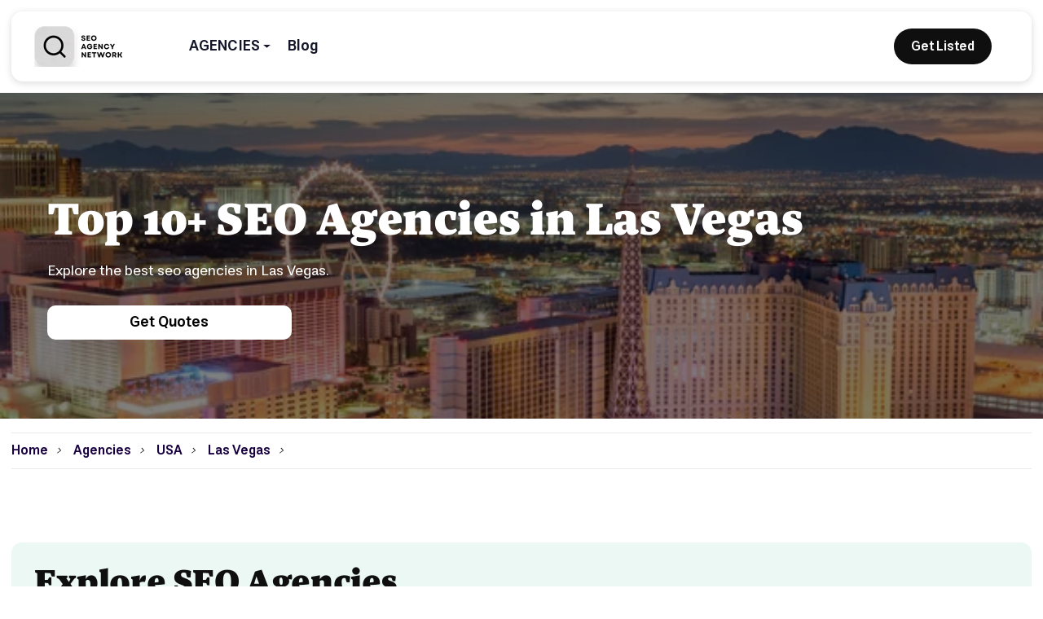

--- FILE ---
content_type: text/html; charset=utf-8
request_url: https://seoagencynetwork.com/agencies/usa/las-vegas
body_size: 42044
content:
<!doctype html>

<html data-n-head-ssr lang="en" data-n-head="%7B%22lang%22:%7B%22ssr%22:%22en%22%7D%7D">

<head>
  <meta data-n-head="ssr" charset="utf-8"><meta data-n-head="ssr" name="viewport" content="width=device-width,initial-scale=1"><meta data-n-head="ssr" data-hid="description" name="description" content="To find the best SEO(Search Engine Optimization) agencies in Las Vegas, one must research and compare the different companies to see which suits their needs the best. We've gathered a list of the most skilled SEO companies based on on-page and off-page SEO skills, case studies, and customer testimonials."><meta data-n-head="ssr" data-hid="og:title" property="og:title" content="Top 10+ SEO Agencies In Las Vegas (2023) | SEO Agency Network"><meta data-n-head="ssr" data-hid="og:type" property="og:type" content="website"><meta data-n-head="ssr" data-hid="og:image" property="og:image" content="https://imagedelivery.net/esQpIlVzj4vZjPYsFMTYWw/a9fdaa40-3d62-4f02-7c19-caffff86a000/public"><meta data-n-head="ssr" data-hid="og:url" property="og:url" content="https://seoagencynetwork.com/agencies/usa/las-vegas"><meta data-n-head="ssr" data-hid="og:description" property="og:description" content="To find the best SEO(Search Engine Optimization) agencies in Las Vegas, one must research and compare the different companies to see which suits their needs the best. We've gathered a list of the most skilled SEO companies based on on-page and off-page SEO skills, case studies, and customer testimonials."><meta data-n-head="ssr" data-hid="robots" name="robots" content="index"><meta data-n-head="ssr" data-hid="og:site_name" property="og:site_name" content="Seo Agency Network"><meta data-n-head="ssr" data-hid="twitter:site" name="twitter:site" content="seoagencynetwork"><meta data-n-head="ssr" data-hid="twitter:card" name="twitter:card" content="summary"><meta data-n-head="ssr" data-hid="twitter:image" name="twitter:image" content="https://imagedelivery.net/esQpIlVzj4vZjPYsFMTYWw/a9fdaa40-3d62-4f02-7c19-caffff86a000/public"><meta data-n-head="ssr" data-hid="twitter:title" name="twitter:title" content="Top 10+ SEO Agencies In Las Vegas (2023) | SEO Agency Network"><meta data-n-head="ssr" data-hid="twitter:description" name="twitter:description" content="To find the best SEO(Search Engine Optimization) agencies in Las Vegas, one must research and compare the different companies to see which suits their needs the best. We've gathered a list of the most skilled SEO companies based on on-page and off-page SEO skills, case studies, and customer testimonials."><title>Top 10+ SEO Agencies In Las Vegas (2023) | SEO Agency Network</title><link data-n-head="ssr" rel="icon" type="image/x-icon" href="/favicon.ico"><link data-n-head="ssr" rel="canonical" href="https://seoagencynetwork.com/agencies/usa/las-vegas"><script data-n-head="ssr" type="application/ld+json">{"@context":"http://schema.org","@type":"FAQPage","mainEntity":[{"@type":"Question","name":"How Much Do SEO Agencies Cost in Las Vegas ?","acceptedAnswer":{"@type":"Answer","text":"The best SEO agencies can cost between $600 and $4000 per month. This price depends on your services, your service plans, and your agency. Your company, for example, may spend more than this amount due to your particular needs."}},{"@type":"Question","name":"What are The Different Types of SEO Services?","acceptedAnswer":{"@type":"Answer","text":"In general, SEO services break down into three main categories, each with its own subset of services and deliverables.  Foundational SEO services:  -Keyword research -Technical SEO audit -On-page setup -Competitor analysis -Website blog content -Off-page SEO services: &nbsp;  Link audit  &nbsp;-Link building -Linkable asset creation -Guest blogging -Content marketing -Barnacle SEO -Local SEO services: &nbsp;  Citation building  &nbsp;-Review acquisitions and management -Google My Business optimization"}},{"@type":"Question","name":"What is SEO?","acceptedAnswer":{"@type":"Answer","text":"SEO is the non-paid -known as &ldquo;organic- work of increasing your website visitors through search engine results. In other words: It is the name given to all the work done to make websites perform better in search engines. SEO is the abbreviated form of the words Search Engine Optimization. The goal is for websites to rank better on the search engine results page (SERP). With SEO, you can increase the performance of your website and reach more visitors. SEO (Search Engine Optimization) will act on a site's organic traffic, that is to say, the traffic coming from the natural and non-sponsored results of the search engines. Thus, we oppose SEO (Search Engine Optimization) and SEA (Search Engine Advertising). In SEA, companies will have to pay in the form of auctions to position themselves on certain keywords. Let's get back to this complex art of natural referencing! Google, for example, uses 200 criteria to rank websites in its results pages or SERPs. Understanding how search engines work, knowing the 200 criteria, and being on the lookout for the latest updates or filters that can impact a website's positioning is a real thing. It is the SEO consultant or web referencer who takes on this role. Any SEO consultant must know the basics of natural referencing, that is to say, the three pillars of SEO!"}},{"@type":"Question","name":"What Should You Consider When Choosing An SEO Agency in Las Vegas ?","acceptedAnswer":{"@type":"Answer","text":"Choosing an SEO agency to work with can be a daunting task. There are many agencies with different specialties, and choosing the right agency can mean the difference between setting your budget on fire or taking your business to the next level. So, how to choose an SEO agency?    Do they have Case Studies? What are their areas of expertise? Are they openly speaking? Do they have fair pricing? Are they Committed to the timelines? Can they understand you? Are they honest? Speak to their Examine their previous   "}},{"@type":"Question","name":"What are The Benefits of Working With An SEO Agency in Las Vegas ?","acceptedAnswer":{"@type":"Answer","text":"If you're considering collaborating with an SEO agency, you've already considered the obvious benefits: more qualified website traffic, leads, and revenue. While these are key and overriding benefits, working with an SEO agency has many other tangible benefits. With a SEO agency: -Spend time managing your department -Partner with experts in each area of SEO -Have a marketing partner to educate you -Discuss site changes with a seasoned expert -Achieve long-term growth key performance indicators for the business &nbsp; Without an SEO agency: -Spend time learning and monitoring SEO -Learn everything you need to know about internet marketing -Slowly learning SEO through online sites -You will have to guess if you have made the appropriate changes -Obtain minimal or variable results"}},{"@type":"Question","name":"Why Should You Hire An SEO Agency in Las Vegas ?","acceptedAnswer":{"@type":"Answer","text":"1.Benefit from expertise to improve the existing It is quite possible to do SEO optimizations yourself. But to ensure a successful strategy, working with professionals is the most effective solution. Thanks to their expertise, they will be able to provide a solution to the problems you encounter, in particular low traffic&hellip; The experts in natural referencing will analyze your site and make personalized recommendations. You will have a tailor-made service, which adapts to the constraints of your sector of activity! Collaborating with SEO experts is therefore the guarantee of increasing your traffic, your acquisition of leads, and therefore transforming prospects into customers. &nbsp; 2.Improve its positioning thanks to mastered referencing techniques Entrusting your SEO strategy to a specialized company means benefiting from expert analysis. They apply proven methods that will guarantee results. The SEO expert will apply a relevant methodology to boost your natural referencing. So he will proceed to: &nbsp; The SEO audit: This first step is crucial because it will define the content of the following steps. It is during the SEO audit that the consultant will make an inventory to see the strengths and weaknesses of the website. &nbsp; Competition analysis: The agency will analyze the SEO parameters of your main competitors. It will be able to tell you, among other things, on which words and expressions your competitors are positioned and why they appear in front of you on Google's SERPs. &nbsp; Keyword research: Using powerful tools, your service provider will take the time to find the words and expressions that best reflect the needs of your prospects. This step is crucial because it is what will allow you to generate traffic and convert your prospects. &nbsp; On-site optimization: your service provider will give you a list of points to improve concerning your markup, your H1s, your meta descriptions, or your ALT image tags. She will also give you advice on how to improve your internal networking and your backlinks. &nbsp; Off-site optimization: To position yourself at the top of the SERPs of the Google search engine, on-site optimization is not enough. The SEO team will go beyond these criteria by offering you off-site recommendations. She will recommend a suitable linking strategy. This can take different forms. For example, it can select influencer blogs to make your backlinks. It can also make links in directories or forums. It will ensure a high-performance and natural backlink profile in the eyes of the Google search engine. &nbsp; Content writing: The quality of content is an important element for Google. Thus, it is advisable to produce qualitative content regularly. This will be a means of loyalty for your readers and a good process to improve traffic on your site. &nbsp; Monitoring and improving SEO actions: Natural referencing does not stop once the strategy has been applied. SEO requires regular monitoring and actions to face competition. Natural referencing is done continuously to improve the visibility and notoriety of the site. All of this is done in part through net-linking campaigns."}},{"@type":"Question","name":"Why is It Important to hire an SEO agency in Las Vegas ?","acceptedAnswer":{"@type":"Answer","text":"Here is our list of reasons why you should hire an SEO agency:  You will benefit from the knowledge of an expert You can reach various channels through an SEO agency You will have more time to focus on other aspects of your business You will have a competitive sector strategy You will inherit new ideas Everything will be measured All that is left for you to do is to wait and enjoy the results "}}]}</script><script data-n-head="ssr" type="application/ld+json">{"@context":"http://schema.org","@type":"ItemList","itemListElement":[{"@type":"ListItem","position":1,"item":{"@type":"LocalBusiness","additionalType":"http://www.productontology.org/doc/Advertising_agency","name":"NeONBRAND","image":"https://img.shgstatic.com/clutchco-static/image/scale/200x200/s3fs-public/logos/neonbrand.png","priceRange":"$1,000+","telephone":"","address":{"@type":"PostalAddress","addressCountry":"usa","postalCode":null,"streetAddress":null,"addressLocality":"Las Vegas"},"makesOffer":{"@type":"Offer"},"sameAs":["https://neonbrand.com"]}},{"@type":"ListItem","position":2,"item":{"@type":"LocalBusiness","additionalType":"http://www.productontology.org/doc/Advertising_agency","name":"Yokel Local Internet Marketing","image":"https://img.shgstatic.com/clutchco-static/image/scale/200x200/s3fs-public/logos/yokel_local_internet_marketing.png","priceRange":"$5,000+","telephone":"","address":{"@type":"PostalAddress","addressCountry":"usa","postalCode":null,"streetAddress":null,"addressLocality":"Las Vegas"},"makesOffer":{"@type":"Offer"},"sameAs":["https://www.yokellocal.com"]}},{"@type":"ListItem","position":3,"item":{"@type":"LocalBusiness","additionalType":"http://www.productontology.org/doc/Advertising_agency","name":"Genius Digital Marketing","image":"https://img.shgstatic.com/clutchco-static/image/scale/200x200/s3fs-public/logos/c853003431e2e614f94bfbab83b3c2b1_2.jpg","priceRange":"$1,000+","telephone":"","address":{"@type":"PostalAddress","addressCountry":"usa","postalCode":null,"streetAddress":null,"addressLocality":"Las Vegas"},"makesOffer":{"@type":"Offer"},"sameAs":["https://www.geniusdm.com"]}},{"@type":"ListItem","position":4,"item":{"@type":"LocalBusiness","additionalType":"http://www.productontology.org/doc/Advertising_agency","name":"Firetoss","image":"https://img.shgstatic.com/clutchco-static/image/scale/200x200/s3fs-public/logos/fc1e997c7d9db82d2286bb96630e7faf.jpeg","priceRange":"$5,000+","telephone":"","address":{"@type":"PostalAddress","addressCountry":"usa","postalCode":null,"streetAddress":null,"addressLocality":"Las Vegas"},"makesOffer":{"@type":"Offer"},"sameAs":["https://firetoss.com"]}},{"@type":"ListItem","position":5,"item":{"@type":"LocalBusiness","additionalType":"http://www.productontology.org/doc/Advertising_agency","name":"Digital SuperCat","image":"https://img.shgstatic.com/clutchco-static/image/scale/200x200/s3fs-public/logos/69bfe0729ccfbcb96d79905ae8111f07.jpg","priceRange":"$1,000+","telephone":"","address":{"@type":"PostalAddress","addressCountry":"usa","postalCode":null,"streetAddress":null,"addressLocality":"Las Vegas"},"makesOffer":{"@type":"Offer"},"sameAs":["https://www.digitalsupercat.com"]}},{"@type":"ListItem","position":6,"item":{"@type":"LocalBusiness","additionalType":"http://www.productontology.org/doc/Advertising_agency","name":"Digital Dynasty","image":"https://img.shgstatic.com/clutchco-static/image/scale/200x200/s3fs-public/logos/digital-dynasty-logo-las-vegas-seo_1.jpg","priceRange":"$1,000+","telephone":"","address":{"@type":"PostalAddress","addressCountry":"usa","postalCode":null,"streetAddress":null,"addressLocality":"Las Vegas"},"makesOffer":{"@type":"Offer"},"sameAs":["https://digitaldynastymarketing.com"]}},{"@type":"ListItem","position":7,"item":{"@type":"LocalBusiness","additionalType":"http://www.productontology.org/doc/Advertising_agency","name":"blitzmetrics.com","image":"https://img.shgstatic.com/clutchco-static/image/scale/200x200/s3fs-public/logos/d8ecbcb53c1098beeb225bc4b3f6b76d.png","priceRange":"$1,000+","telephone":"","address":{"@type":"PostalAddress","addressCountry":"usa","postalCode":null,"streetAddress":null,"addressLocality":"Las Vegas"},"makesOffer":{"@type":"Offer"},"sameAs":["http://www.blitzmetrics.com"]}},{"@type":"ListItem","position":8,"item":{"@type":"LocalBusiness","additionalType":"http://www.productontology.org/doc/Advertising_agency","name":"Las Vegas SEO and Web Design","image":"https://imagedelivery.net/esQpIlVzj4vZjPYsFMTYWw/9cc52369-42fd-4b18-207a-c34c8c53e100/default","priceRange":"$1,000+","telephone":"","address":{"@type":"PostalAddress","addressCountry":"usa","postalCode":null,"streetAddress":null,"addressLocality":"Las Vegas"},"makesOffer":{"@type":"Offer"},"sameAs":["https://joshsimi.com"]}},{"@type":"ListItem","position":9,"item":{"@type":"LocalBusiness","additionalType":"http://www.productontology.org/doc/Advertising_agency","name":"Aeon Ads","image":"https://img.shgstatic.com/clutchco-static/image/scale/200x200/s3fs-public/logos/aeonads_logo_0.png","priceRange":"$1,000+","telephone":"","address":{"@type":"PostalAddress","addressCountry":"usa","postalCode":null,"streetAddress":null,"addressLocality":"Las Vegas"},"makesOffer":{"@type":"Offer"},"sameAs":["https://aeonads.co"]}},{"@type":"ListItem","position":10,"item":{"@type":"LocalBusiness","additionalType":"http://www.productontology.org/doc/Advertising_agency","name":"Digiproxy Media","image":"https://img.shgstatic.com/clutchco-static/image/scale/200x200/s3fs-public/logos/aa0a3ae5d1e79b5047a050943c4b02d2.png","priceRange":"$1,000+","telephone":"","address":{"@type":"PostalAddress","addressCountry":"usa","postalCode":null,"streetAddress":null,"addressLocality":"Las Vegas"},"makesOffer":{"@type":"Offer"},"sameAs":["https://digiproxymedia.com"]}},{"@type":"ListItem","position":11,"item":{"@type":"LocalBusiness","additionalType":"http://www.productontology.org/doc/Advertising_agency","name":"Mixed Media Ventures, LLC","image":"https://imagedelivery.net/esQpIlVzj4vZjPYsFMTYWw/5cf4833a-e46d-43f7-443e-c84e32cafb00/default","priceRange":"Undisclosed","telephone":"","address":{"@type":"PostalAddress","addressCountry":"usa","postalCode":null,"streetAddress":null,"addressLocality":"Las Vegas"},"makesOffer":{"@type":"Offer"},"sameAs":["https://www.mixedmediaventures.com"]}},{"@type":"ListItem","position":12,"item":{"@type":"LocalBusiness","additionalType":"http://www.productontology.org/doc/Advertising_agency","name":"New Patients, Inc","image":"https://imagedelivery.net/esQpIlVzj4vZjPYsFMTYWw/f3f277da-4040-4978-688d-92f6cfda2e00/default","priceRange":"Undisclosed","telephone":"","address":{"@type":"PostalAddress","addressCountry":"usa","postalCode":null,"streetAddress":null,"addressLocality":"Las Vegas"},"makesOffer":{"@type":"Offer"},"sameAs":["https://www.newpatientsinc.com"]}},{"@type":"ListItem","position":13,"item":{"@type":"LocalBusiness","additionalType":"http://www.productontology.org/doc/Advertising_agency","name":"Sage Digital","image":"https://imagedelivery.net/esQpIlVzj4vZjPYsFMTYWw/5a5f754a-1d6b-4d58-81d5-848ea63a1600/default","priceRange":"$1,000+","telephone":"","address":{"@type":"PostalAddress","addressCountry":"usa","postalCode":null,"streetAddress":null,"addressLocality":"Las Vegas"},"makesOffer":{"@type":"Offer"},"sameAs":["https://sage.agency"]}},{"@type":"ListItem","position":14,"item":{"@type":"LocalBusiness","additionalType":"http://www.productontology.org/doc/Advertising_agency","name":"Black Swan Media","image":"https://imagedelivery.net/esQpIlVzj4vZjPYsFMTYWw/507aa02b-a14f-42a4-37f6-0f75e85fe100/default","priceRange":"$1,000+","telephone":"","address":{"@type":"PostalAddress","addressCountry":"usa","postalCode":null,"streetAddress":null,"addressLocality":"Las Vegas"},"makesOffer":{"@type":"Offer"},"sameAs":["http://blackswanmedia.co"]}},{"@type":"ListItem","position":15,"item":{"@type":"LocalBusiness","additionalType":"http://www.productontology.org/doc/Advertising_agency","name":"Localis","image":"https://imagedelivery.net/esQpIlVzj4vZjPYsFMTYWw/2e57c958-ea50-479e-dc09-3a6f6fbb2700/default","priceRange":"$5,000+","telephone":"","address":{"@type":"PostalAddress","addressCountry":"usa","postalCode":null,"streetAddress":null,"addressLocality":"Las Vegas"},"makesOffer":{"@type":"Offer"},"sameAs":["http://www.mylocalis.com"]}}]}</script><script data-n-head="ssr" type="application/ld+json">{"@context":"https://schema.org/","@type":"BreadcrumbList","itemListElement":[{"@type":"ListItem","position":1,"name":"Home","item":"https://seoagencynetwork.com"},{"@type":"ListItem","position":2,"name":"Agencies","item":"https://seoagencynetwork.com/agencies"},{"@type":"ListItem","position":3,"name":"USA","item":"https://seoagencynetwork.com/agencies/usa"},{"@type":"ListItem","position":3,"name":"Las Vegas","item":"https://seoagencynetwork.com/agencies/usa/las-vegas"}]}</script><link rel="preload" href="/_nuxt/c136c74.js" as="script"><link rel="preload" href="/_nuxt/7dc1755.js" as="script"><link rel="preload" href="/_nuxt/91bfa68.js" as="script"><link rel="preload" href="/_nuxt/6dc7cdf.js" as="script"><link rel="preload" href="/_nuxt/85717ad.js" as="script"><link rel="preload" href="/_nuxt/5acfb20.js" as="script"><link rel="preload" href="/_nuxt/3ae4dc4.js" as="script"><link rel="preload" href="/_nuxt/2143ffc.js" as="script"><link rel="preload" href="/_nuxt/56b212b.js" as="script"><link rel="preload" href="/_nuxt/14592c7.js" as="script"><link rel="preload" href="/_nuxt/673fedc.js" as="script"><link rel="preload" href="/_nuxt/3a75bd2.js" as="script"><link rel="preload" href="/_nuxt/3fe1fb5.js" as="script"><link rel="preload" href="/_nuxt/1365e04.js" as="script"><link rel="preload" href="/_nuxt/48241d2.js" as="script"><link rel="preload" href="/_nuxt/7f6df3c.js" as="script"><link rel="preload" href="/_nuxt/d068621.js" as="script"><style data-vue-ssr-id="e322fe0c:0 9e76b18c:0 da16c64c:0 15f0552d:0 1709392b:0 512557ce:0 6aecd4e4:0 f0bb544c:0 4660de97:0 88ba88a8:0 2e7813c0:0 d9f3a954:0 3e69a760:0 b4c7a44a:0 fea0906a:0 9bb2dcc0:0 7eebf092:0">html{font-family:sans-serif;-ms-text-size-adjust:100%;-webkit-text-size-adjust:100%}body{margin:0}article,aside,details,figcaption,figure,footer,header,hgroup,main,menu,nav,section,summary{display:block}audio,canvas,progress,video{display:inline-block;vertical-align:baseline}audio:not([controls]){display:none;height:0}[hidden],template{display:none}a{background-color:transparent}a:active,a:hover{outline:0}abbr[title]{border-bottom:1px dotted}b,strong{font-weight:700}dfn{font-style:italic}h1{font-size:2em;margin:.67em 0}mark{background:#ff0;color:#000}small{font-size:80%}sub,sup{font-size:75%;line-height:0;position:relative;vertical-align:baseline}sup{top:-.5em}sub{bottom:-.25em}img{border:0}svg:not(:root){overflow:hidden}figure{margin:1em 40px}hr{box-sizing:content-box;height:0}pre{overflow:auto}code,kbd,pre,samp{font-family:monospace,monospace;font-size:1em}button,input,optgroup,select,textarea{color:inherit;font:inherit;margin:0}button{overflow:visible}button,select{text-transform:none}button,html input[type=button],input[type=reset]{-webkit-appearance:button;cursor:pointer}button[disabled],html input[disabled]{cursor:default}button::-moz-focus-inner,input::-moz-focus-inner{border:0;padding:0}input{line-height:normal}input[type=checkbox],input[type=radio]{border:1px solid;box-sizing:border-box;padding:0}input[type=number]::-webkit-inner-spin-button,input[type=number]::-webkit-outer-spin-button{height:auto}input[type=search]{-webkit-appearance:none}input[type=search]::-webkit-search-cancel-button,input[type=search]::-webkit-search-decoration{-webkit-appearance:none}fieldset{border:1px solid silver;margin:0 2px;padding:.35em .625em .75em}legend{border:0;padding:0}textarea{overflow:auto}optgroup{font-weight:700}table{border-collapse:collapse;border-spacing:0}td,th{padding:0}[class*=" w-icon-"],[class^=w-icon-]{font-family:webflow-icons!important;speak:none;font-feature-settings:normal;font-style:normal;font-variant:normal;font-weight:400;line-height:1;text-transform:none;-webkit-font-smoothing:antialiased;-moz-osx-font-smoothing:grayscale}.w-icon-slider-right:before{content:"\e600"}.w-icon-slider-left:before{content:"\e601"}.w-icon-nav-menu:before{content:"\e602"}.w-icon-arrow-down:before,.w-icon-dropdown-toggle:before{content:"\e603"}.w-icon-file-upload-remove:before{content:"\e900"}.w-icon-file-upload-icon:before{content:"\e903"}*{box-sizing:border-box}html{height:100%}body{background-color:#fff;color:#333;font-family:Arial,sans-serif;font-size:14px;line-height:20px;margin:0;min-height:100%}img{display:inline-block;max-width:100%;vertical-align:middle}html.w-mod-touch *{background-attachment:scroll!important}.w-block{display:block}.w-inline-block{display:inline-block;max-width:100%}.w-clearfix:after,.w-clearfix:before{content:" ";display:table;grid-column-end:2;grid-column-start:1;grid-row-end:2;grid-row-start:1}.w-clearfix:after{clear:both}.w-hidden{display:none}.w-button{background-color:#3898ec;border:0;border-radius:0;color:#fff;cursor:pointer;display:inline-block;line-height:inherit;padding:9px 15px;-webkit-text-decoration:none;text-decoration:none}input.w-button{-webkit-appearance:button}html[data-w-dynpage] [data-w-cloak]{color:transparent!important}.w-webflow-badge,.w-webflow-badge *{background:0 0;background-attachment:scroll;background-clip:border-box;background-color:transparent;background-image:none;background-origin:padding-box;background-position:0 0;background-repeat:repeat;background-size:auto auto;border:0 transparent;border-radius:0;bottom:auto;box-shadow:none;box-sizing:border-box;clear:none;color:inherit;direction:ltr;display:block;float:none;font-family:inherit;font-feature-settings:inherit;font-size:inherit;font-style:inherit;font-variant:inherit;font-weight:inherit;height:auto;left:auto;letter-spacing:inherit;line-height:inherit;list-style-type:disc;margin:0;max-height:none;max-width:none;min-height:0;min-width:0;opacity:1;overflow:visible;overflow-x:visible;overflow-y:visible;padding:0;position:static;right:auto;text-align:inherit;text-decoration:inherit;text-indent:0;text-shadow:none;text-transform:inherit;top:auto;transform:none;transition:none;visibility:visible;width:auto;z-index:auto;font-smoothing:auto;cursor:inherit;vertical-align:baseline;white-space:inherit;word-break:normal;word-spacing:normal;word-wrap:normal}.w-webflow-badge{background-color:#fff!important;border-radius:3px!important;bottom:12px!important;box-shadow:0 0 0 1px rgba(0,0,0,.1),0 1px 3px rgba(0,0,0,.1);color:#aaadb0!important;cursor:pointer;font-size:12px!important;height:auto!important;left:auto!important;line-height:14px!important;margin:0!important;overflow:visible!important;padding:6px 8px 6px 6px!important;position:fixed!important;right:12px!important;-webkit-text-decoration:none!important;text-decoration:none!important;top:auto!important;transform:none!important;white-space:nowrap;width:auto!important;z-index:2147483647!important}.w-webflow-badge,.w-webflow-badge>img{display:inline-block!important;opacity:1!important;visibility:visible!important}.w-webflow-badge>img{vertical-align:middle!important}h1,h2,h3,h4,h5,h6{font-weight:700;margin-bottom:10px}h1{font-size:38px;line-height:44px}h1,h2{margin-top:20px}h2{font-size:32px;line-height:36px}h3{font-size:24px;line-height:30px;margin-top:20px}h4{font-size:18px;line-height:24px}h4,h5{margin-top:10px}h5{font-size:14px;line-height:20px}h6{font-size:12px;line-height:18px;margin-top:10px}p{margin-bottom:10px;margin-top:0}blockquote{border-left:5px solid #e2e2e2;font-size:18px;line-height:22px;padding:10px 20px}blockquote,figure{margin:0 0 10px}figcaption{margin-top:5px;text-align:center}ol,ul{margin-bottom:10px;margin-top:0;padding-left:40px}.w-list-unstyled{list-style:none;padding-left:0}.w-embed:after,.w-embed:before{content:" ";display:table;grid-column-end:2;grid-column-start:1;grid-row-end:2;grid-row-start:1}.w-embed:after{clear:both}.w-video{padding:0;position:relative;width:100%}.w-video embed,.w-video iframe,.w-video object{border:none;height:100%;left:0;position:absolute;top:0;width:100%}fieldset{border:0;margin:0;padding:0}button,html input[type=button],input[type=reset]{-webkit-appearance:button;border:0;cursor:pointer}.w-form{margin:0 0 15px}.w-form-done{background-color:#ddd;display:none;padding:20px;text-align:center}.w-form-fail{background-color:#ffdede;display:none;margin-top:10px;padding:10px}label{display:block;font-weight:700;margin-bottom:5px}.w-input,.w-select{background-color:#fff;border:1px solid #ccc;color:#333;display:block;font-size:14px;height:38px;line-height:1.428571429;margin-bottom:10px;padding:8px 12px;vertical-align:middle;width:100%}.w-input:-moz-placeholder,.w-select:-moz-placeholder{color:#999}.w-input::-moz-placeholder,.w-select::-moz-placeholder{color:#999;opacity:1}.w-input:-ms-input-placeholder,.w-select:-ms-input-placeholder{color:#999}.w-input::-webkit-input-placeholder,.w-select::-webkit-input-placeholder{color:#999}.w-input:focus,.w-select:focus{border-color:#3898ec;outline:0}.w-input[disabled],.w-input[readonly],.w-select[disabled],.w-select[readonly],fieldset[disabled] .w-input,fieldset[disabled] .w-select{background-color:#eee;cursor:not-allowed}textarea.w-input,textarea.w-select{height:auto}.w-select{background-color:#f3f3f3}.w-select[multiple]{height:auto}.w-form-label{cursor:pointer;display:inline-block;font-weight:400;margin-bottom:0}.w-radio{display:block;margin-bottom:5px;padding-left:20px}.w-radio:after,.w-radio:before{content:" ";display:table;grid-column-end:2;grid-column-start:1;grid-row-end:2;grid-row-start:1}.w-radio:after{clear:both}.w-radio-input{float:left;line-height:normal;margin:4px 0 0;margin-left:-20px;margin-top:3px}.w-file-upload{display:block;margin-bottom:10px}.w-file-upload-input{height:.1px;opacity:0;overflow:hidden;position:absolute;width:.1px;z-index:-100}.w-file-upload-default,.w-file-upload-success,.w-file-upload-uploading{color:#333;display:inline-block}.w-file-upload-error{display:block;margin-top:10px}.w-file-upload-default.w-hidden,.w-file-upload-error.w-hidden,.w-file-upload-success.w-hidden,.w-file-upload-uploading.w-hidden{display:none}.w-file-upload-uploading-btn{cursor:pointer;font-size:14px;font-weight:400;padding:8px 12px}.w-file-upload-file,.w-file-upload-uploading-btn{background-color:#fafafa;border:1px solid #ccc;display:flex;margin:0}.w-file-upload-file{flex-grow:1;justify-content:space-between;padding:8px 9px 8px 11px}.w-file-upload-file-name{display:block;font-size:14px;font-weight:400}.w-file-remove-link{cursor:pointer;display:block;height:auto;margin-left:10px;margin-top:3px;padding:3px;width:auto}.w-icon-file-upload-remove{font-size:10px;margin:auto}.w-file-upload-error-msg{color:#ea384c;display:inline-block;padding:2px 0}.w-file-upload-info{display:inline-block;line-height:38px;padding:0 12px}.w-file-upload-label{background-color:#fafafa;border:1px solid #ccc;cursor:pointer;display:inline-block;font-size:14px;font-weight:400;margin:0;padding:8px 12px}.w-icon-file-upload-icon,.w-icon-file-upload-uploading{display:inline-block;margin-right:8px;width:20px}.w-icon-file-upload-uploading{height:20px}.w-container{margin-left:auto;margin-right:auto;max-width:940px}.w-container:after,.w-container:before{content:" ";display:table;grid-column-end:2;grid-column-start:1;grid-row-end:2;grid-row-start:1}.w-container:after{clear:both}.w-container .w-row{margin-left:-10px;margin-right:-10px}.w-row:after,.w-row:before{content:" ";display:table;grid-column-end:2;grid-column-start:1;grid-row-end:2;grid-row-start:1}.w-row:after{clear:both}.w-row .w-row{margin-left:0;margin-right:0}.w-col{float:left;min-height:1px;padding-left:10px;padding-right:10px;position:relative;width:100%}.w-col .w-col{padding-left:0;padding-right:0}.w-col-1{width:8.33333333%}.w-col-2{width:16.66666667%}.w-col-3{width:25%}.w-col-4{width:33.33333333%}.w-col-5{width:41.66666667%}.w-col-6{width:50%}.w-col-7{width:58.33333333%}.w-col-8{width:66.66666667%}.w-col-9{width:75%}.w-col-10{width:83.33333333%}.w-col-11{width:91.66666667%}.w-col-12{width:100%}.w-hidden-main{display:none!important}@media screen and (max-width:991px){.w-container{max-width:728px}.w-hidden-main{display:inherit!important}.w-hidden-medium{display:none!important}.w-col-medium-1{width:8.33333333%}.w-col-medium-2{width:16.66666667%}.w-col-medium-3{width:25%}.w-col-medium-4{width:33.33333333%}.w-col-medium-5{width:41.66666667%}.w-col-medium-6{width:50%}.w-col-medium-7{width:58.33333333%}.w-col-medium-8{width:66.66666667%}.w-col-medium-9{width:75%}.w-col-medium-10{width:83.33333333%}.w-col-medium-11{width:91.66666667%}.w-col-medium-12{width:100%}.w-col-stack{left:auto;right:auto;width:100%}}@media screen and (max-width:767px){.w-hidden-main,.w-hidden-medium{display:inherit!important}.w-hidden-small{display:none!important}.w-container .w-row,.w-row{margin-left:0;margin-right:0}.w-col{left:auto;right:auto;width:100%}.w-col-small-1{width:8.33333333%}.w-col-small-2{width:16.66666667%}.w-col-small-3{width:25%}.w-col-small-4{width:33.33333333%}.w-col-small-5{width:41.66666667%}.w-col-small-6{width:50%}.w-col-small-7{width:58.33333333%}.w-col-small-8{width:66.66666667%}.w-col-small-9{width:75%}.w-col-small-10{width:83.33333333%}.w-col-small-11{width:91.66666667%}.w-col-small-12{width:100%}}@media screen and (max-width:479px){.w-container{max-width:none}.w-hidden-main,.w-hidden-medium,.w-hidden-small{display:inherit!important}.w-hidden-tiny{display:none!important}.w-col{width:100%}.w-col-tiny-1{width:8.33333333%}.w-col-tiny-2{width:16.66666667%}.w-col-tiny-3{width:25%}.w-col-tiny-4{width:33.33333333%}.w-col-tiny-5{width:41.66666667%}.w-col-tiny-6{width:50%}.w-col-tiny-7{width:58.33333333%}.w-col-tiny-8{width:66.66666667%}.w-col-tiny-9{width:75%}.w-col-tiny-10{width:83.33333333%}.w-col-tiny-11{width:91.66666667%}.w-col-tiny-12{width:100%}}.w-widget{position:relative}.w-widget-map{height:400px;width:100%}.w-widget-map label{display:inline;width:auto}.w-widget-map img{max-width:inherit}.w-widget-map .gm-style-iw{text-align:center}.w-widget-map .gm-style-iw>button{display:none!important}.w-widget-twitter{overflow:hidden}.w-widget-twitter-count-shim{background:#fff;border:1px solid #758696;border-radius:3px;display:inline-block;height:20px;position:relative;text-align:center;vertical-align:top;width:28px}.w-widget-twitter-count-shim *{pointer-events:none;-webkit-user-select:none;-moz-user-select:none;user-select:none}.w-widget-twitter-count-shim .w-widget-twitter-count-inner{color:#999;font-family:serif;font-size:15px;line-height:12px;position:relative;text-align:center}.w-widget-twitter-count-shim .w-widget-twitter-count-clear{display:block;position:relative}.w-widget-twitter-count-shim.w--large{height:28px;width:36px}.w-widget-twitter-count-shim.w--large .w-widget-twitter-count-inner{font-size:18px;line-height:18px}.w-widget-twitter-count-shim:not(.w--vertical){margin-left:5px;margin-right:8px}.w-widget-twitter-count-shim:not(.w--vertical).w--large{margin-left:6px}.w-widget-twitter-count-shim:not(.w--vertical):after,.w-widget-twitter-count-shim:not(.w--vertical):before{border:solid transparent;content:" ";height:0;left:0;pointer-events:none;position:absolute;top:50%;width:0}.w-widget-twitter-count-shim:not(.w--vertical):before{border-color:rgba(117,134,150,0) #5d6c7b rgba(117,134,150,0) rgba(117,134,150,0);border-width:4px;margin-left:-9px;margin-top:-4px}.w-widget-twitter-count-shim:not(.w--vertical).w--large:before{border-width:5px;margin-left:-10px;margin-top:-5px}.w-widget-twitter-count-shim:not(.w--vertical):after{border-color:hsla(0,0%,100%,0) #fff hsla(0,0%,100%,0) hsla(0,0%,100%,0);border-width:4px;margin-left:-8px;margin-top:-4px}.w-widget-twitter-count-shim:not(.w--vertical).w--large:after{border-width:5px;margin-left:-9px;margin-top:-5px}.w-widget-twitter-count-shim.w--vertical{height:33px;margin-bottom:8px;width:61px}.w-widget-twitter-count-shim.w--vertical:after,.w-widget-twitter-count-shim.w--vertical:before{border:solid transparent;content:" ";height:0;left:50%;pointer-events:none;position:absolute;top:100%;width:0}.w-widget-twitter-count-shim.w--vertical:before{border-color:#5d6c7b rgba(117,134,150,0) rgba(117,134,150,0);border-width:5px;margin-left:-5px}.w-widget-twitter-count-shim.w--vertical:after{border-color:#fff hsla(0,0%,100%,0) hsla(0,0%,100%,0);border-width:4px;margin-left:-4px}.w-widget-twitter-count-shim.w--vertical .w-widget-twitter-count-inner{font-size:18px;line-height:22px}.w-widget-twitter-count-shim.w--vertical.w--large{width:76px}.w-background-video{color:#fff;height:500px;overflow:hidden;position:relative}.w-background-video>video{background-position:50% 50%;background-size:cover;bottom:-100%;font-family:"object-fit:cover";height:100%;left:-100%;margin:auto;-o-object-fit:cover;object-fit:cover;position:absolute;right:-100%;top:-100%;width:100%;z-index:-100}.w-background-video>video::-webkit-media-controls-start-playback-button{-webkit-appearance:none;display:none!important}.w-background-video--control{background-color:transparent;bottom:1em;padding:0;position:absolute;right:1em}.w-background-video--control>[hidden]{display:none!important}.w-slider{background:#ddd;clear:both;height:300px;position:relative;text-align:center;-webkit-tap-highlight-color:transparent;tap-highlight-color:transparent}.w-slider-mask{display:block;left:0;overflow:hidden;right:0;white-space:nowrap;z-index:1}.w-slide,.w-slider-mask{height:100%;position:relative}.w-slide{display:inline-block;text-align:left;vertical-align:top;white-space:normal;width:100%}.w-slider-nav{bottom:0;height:40px;left:0;margin:auto;padding-top:10px;position:absolute;right:0;text-align:center;top:auto;z-index:2;-webkit-tap-highlight-color:transparent;tap-highlight-color:transparent}.w-slider-nav.w-round>div{border-radius:100%}.w-slider-nav.w-num>div{font-size:inherit;height:auto;line-height:inherit;padding:.2em .5em;width:auto}.w-slider-nav.w-shadow>div{box-shadow:0 0 3px rgba(51,51,51,.4)}.w-slider-nav-invert{color:#fff}.w-slider-nav-invert>div{background-color:rgba(34,34,34,.4)}.w-slider-nav-invert>div.w-active{background-color:#222}.w-slider-dot{background-color:hsla(0,0%,100%,.4);cursor:pointer;display:inline-block;height:1em;margin:0 3px .5em;position:relative;transition:background-color .1s,color .1s;width:1em}.w-slider-dot.w-active{background-color:#fff}.w-slider-dot:focus{box-shadow:0 0 0 2px #fff;outline:0}.w-slider-dot:focus.w-active{box-shadow:none}.w-slider-arrow-left,.w-slider-arrow-right{bottom:0;color:#fff;cursor:pointer;font-size:40px;left:0;margin:auto;overflow:hidden;position:absolute;right:0;top:0;width:80px;-webkit-tap-highlight-color:transparent;tap-highlight-color:transparent;-webkit-user-select:none;-moz-user-select:none;user-select:none}.w-slider-arrow-left [class*=" w-icon-"],.w-slider-arrow-left [class^=w-icon-],.w-slider-arrow-right [class*=" w-icon-"],.w-slider-arrow-right [class^=w-icon-]{position:absolute}.w-slider-arrow-left:focus,.w-slider-arrow-right:focus{outline:0}.w-slider-arrow-left{right:auto;z-index:3}.w-slider-arrow-right{left:auto;z-index:4}.w-icon-slider-left,.w-icon-slider-right{bottom:0;height:1em;left:0;margin:auto;right:0;top:0;width:1em}.w-slider-aria-label{border:0;clip:rect(0 0 0 0);height:1px;margin:-1px;overflow:hidden;padding:0;position:absolute;width:1px}.w-slider-force-show{display:block!important}.w-dropdown{display:inline-block;z-index:900}.w-dropdown,.w-dropdown-btn,.w-dropdown-link,.w-dropdown-toggle{margin-left:auto;margin-right:auto;position:relative;text-align:left}.w-dropdown-btn,.w-dropdown-link,.w-dropdown-toggle{color:#222;padding:20px;-webkit-text-decoration:none;text-decoration:none;vertical-align:top;white-space:nowrap}.w-dropdown-toggle{cursor:pointer;display:inline-block;padding-right:40px;-webkit-user-select:none;-moz-user-select:none;user-select:none}.w-dropdown-toggle:focus{outline:0}.w-icon-dropdown-toggle{bottom:0;height:1em;margin:auto 20px auto auto;position:absolute;right:0;top:0;width:1em}.w-dropdown-list{background:#ddd;display:none;min-width:100%;position:absolute}.w-dropdown-list.w--open{display:block}.w-dropdown-link{color:#222;display:block;padding:10px 20px}.w-dropdown-link.w--current{color:#0082f3}.w-dropdown-link:focus{outline:0}@media screen and (max-width:767px){.w-nav-brand{padding-left:10px}}.w-lightbox-backdrop{color:#000;cursor:auto;font-family:serif;font-feature-settings:normal;font-size:medium;font-style:normal;font-variant:normal;font-weight:400;letter-spacing:normal;line-height:normal;list-style:disc;text-align:left;text-indent:0;text-shadow:none;text-transform:none;visibility:visible;white-space:normal;word-break:normal;word-spacing:normal;word-wrap:normal;background:rgba(0,0,0,.9);bottom:0;color:#fff;font-family:"Helvetica Neue",Helvetica,Ubuntu,"Segoe UI",Verdana,sans-serif;font-size:17px;font-weight:300;left:0;line-height:1.2;opacity:0;outline:0;position:fixed;right:0;text-align:center;top:0;-webkit-user-select:none;-moz-user-select:none;-ms-user-select:none;z-index:2000;-webkit-tap-highlight-color:transparent;-webkit-transform:translate(0)}.w-lightbox-backdrop,.w-lightbox-container{height:100%;overflow:auto;-webkit-overflow-scrolling:touch}.w-lightbox-content{height:100vh;overflow:hidden;position:relative}.w-lightbox-view{height:100vh;opacity:0;position:absolute;width:100vw}.w-lightbox-view:before{content:"";height:100vh}.w-lightbox-group,.w-lightbox-group .w-lightbox-view,.w-lightbox-group .w-lightbox-view:before{height:86vh}.w-lightbox-frame,.w-lightbox-view:before{display:inline-block;vertical-align:middle}.w-lightbox-figure{margin:0;position:relative}.w-lightbox-group .w-lightbox-figure{cursor:pointer}.w-lightbox-img{height:auto;max-width:none;width:auto}.w-lightbox-image{display:block;float:none;max-height:100vh;max-width:100vw}.w-lightbox-group .w-lightbox-image{max-height:86vh}.w-lightbox-caption{background:rgba(0,0,0,.4);overflow:hidden;padding:.5em 1em;text-align:left;text-overflow:ellipsis;white-space:nowrap}.w-lightbox-caption,.w-lightbox-embed{bottom:0;left:0;position:absolute;right:0}.w-lightbox-embed{height:100%;top:0;width:100%}.w-lightbox-control{background-position:50%;background-repeat:no-repeat;background-size:24px;cursor:pointer;position:absolute;top:0;transition:all .3s;width:4em}.w-lightbox-left{background-image:url("[data-uri]");bottom:0;display:none;left:0}.w-lightbox-right{background-image:url("[data-uri]");bottom:0;display:none;right:0}.w-lightbox-close{background-image:url("[data-uri]");background-size:18px;height:2.6em;right:0}.w-lightbox-strip{bottom:0;left:0;line-height:0;overflow-x:auto;overflow-y:hidden;padding:0 1vh;position:absolute;right:0;white-space:nowrap}.w-lightbox-item{box-sizing:content-box;cursor:pointer;display:inline-block;padding:2vh 1vh;-webkit-transform:translateZ(0);width:10vh}.w-lightbox-active{opacity:.3}.w-lightbox-thumbnail{background:#222;height:10vh;overflow:hidden;position:relative}.w-lightbox-thumbnail-image{left:0;position:absolute;top:0}.w-lightbox-thumbnail .w-lightbox-tall{top:50%;transform:translateY(-50%);width:100%}.w-lightbox-thumbnail .w-lightbox-wide{height:100%;left:50%;transform:translate(-50%)}.w-lightbox-spinner{animation:spin .8s linear infinite;border:5px solid rgba(0,0,0,.4);border-radius:50%;box-sizing:border-box;height:40px;left:50%;margin-left:-20px;margin-top:-20px;position:absolute;top:50%;width:40px}.w-lightbox-spinner:after{border:3px solid transparent;border-bottom-color:#fff;border-radius:50%;bottom:-4px;content:"";left:-4px;position:absolute;right:-4px;top:-4px}.w-lightbox-hide{display:none}.w-lightbox-noscroll{overflow:hidden}@media (min-width:768px){.w-lightbox-content{height:96vh;margin-top:2vh}.w-lightbox-view,.w-lightbox-view:before{height:96vh}.w-lightbox-group,.w-lightbox-group .w-lightbox-view,.w-lightbox-group .w-lightbox-view:before{height:84vh}.w-lightbox-image{max-height:96vh;max-width:96vw}.w-lightbox-group .w-lightbox-image{max-height:84vh;max-width:82.3vw}.w-lightbox-left,.w-lightbox-right{display:block;opacity:.5}.w-lightbox-close{opacity:.8}.w-lightbox-control:hover{opacity:1}}.w-lightbox-inactive,.w-lightbox-inactive:hover{opacity:0}.w-richtext:after,.w-richtext:before{content:" ";display:table;grid-column-end:2;grid-column-start:1;grid-row-end:2;grid-row-start:1}.w-richtext:after{clear:both}.w-richtext[contenteditable=true]:after,.w-richtext[contenteditable=true]:before{white-space:normal}.w-richtext ol,.w-richtext ul{overflow:hidden}.w-richtext .w-richtext-figure-selected.w-richtext-figure-type-image div,.w-richtext .w-richtext-figure-selected.w-richtext-figure-type-video div:after,.w-richtext .w-richtext-figure-selected[data-rt-type=image] div,.w-richtext .w-richtext-figure-selected[data-rt-type=video] div:after{outline:2px solid #2895f7}.w-richtext figure.w-richtext-figure-type-video>div:after,.w-richtext figure[data-rt-type=video]>div:after{bottom:0;content:"";display:none;left:0;position:absolute;right:0;top:0}.w-richtext figure{max-width:60%;position:relative}.w-richtext figure>div:before{cursor:default!important}.w-richtext figure img{width:100%}.w-richtext figure figcaption.w-richtext-figcaption-placeholder{opacity:.6}.w-richtext figure div{color:transparent;font-size:0}.w-richtext figure.w-richtext-figure-type-image,.w-richtext figure[data-rt-type=image]{display:table}.w-richtext figure.w-richtext-figure-type-image>div,.w-richtext figure[data-rt-type=image]>div{display:inline-block}.w-richtext figure.w-richtext-figure-type-image>figcaption,.w-richtext figure[data-rt-type=image]>figcaption{caption-side:bottom;display:table-caption}.w-richtext figure.w-richtext-figure-type-video,.w-richtext figure[data-rt-type=video]{height:0;width:60%}.w-richtext figure.w-richtext-figure-type-video iframe,.w-richtext figure[data-rt-type=video] iframe{height:100%;left:0;position:absolute;top:0;width:100%}.w-richtext figure.w-richtext-figure-type-video>div,.w-richtext figure[data-rt-type=video]>div{width:100%}.w-richtext figure.w-richtext-align-center{clear:both;margin-left:auto;margin-right:auto}.w-richtext figure.w-richtext-align-center.w-richtext-figure-type-image>div,.w-richtext figure.w-richtext-align-center[data-rt-type=image]>div{max-width:100%}.w-richtext figure.w-richtext-align-normal{clear:both}.w-richtext figure.w-richtext-align-fullwidth{clear:both;display:block;margin-left:auto;margin-right:auto;max-width:100%;text-align:center;width:100%}.w-richtext figure.w-richtext-align-fullwidth>div{display:inline-block;padding-bottom:inherit}.w-richtext figure.w-richtext-align-fullwidth>figcaption{display:block}.w-richtext figure.w-richtext-align-floatleft{clear:none;float:left;margin-right:15px}.w-richtext figure.w-richtext-align-floatright{clear:none;float:right;margin-left:15px}.w-nav{background:#ddd;position:relative;z-index:1000}.w-nav:after,.w-nav:before{content:" ";display:table;grid-column-end:2;grid-column-start:1;grid-row-end:2;grid-row-start:1}.w-nav:after{clear:both}.w-nav-brand{color:#333;float:left}.w-nav-brand,.w-nav-link{position:relative;-webkit-text-decoration:none;text-decoration:none}.w-nav-link{color:#222;display:inline-block;margin-left:auto;margin-right:auto;padding:20px;text-align:left;vertical-align:top}.w-nav-link.w--current{color:#0082f3}.w-nav-menu{float:right;position:relative}[data-nav-menu-open]{background:#c8c8c8;display:block!important;left:0;min-width:200px;overflow:visible;position:absolute;right:0;text-align:center;top:100%}.w--nav-link-open{display:block;position:relative}.w-nav-overlay{display:none;left:0;overflow:hidden;position:absolute;right:0;top:100%;width:100%}.w-nav-overlay [data-nav-menu-open]{top:0}.w-nav[data-animation=over-left] .w-nav-overlay{width:auto}.w-nav[data-animation=over-left] .w-nav-overlay,.w-nav[data-animation=over-left] [data-nav-menu-open]{right:auto;top:0;z-index:1}.w-nav[data-animation=over-right] .w-nav-overlay{width:auto}.w-nav[data-animation=over-right] .w-nav-overlay,.w-nav[data-animation=over-right] [data-nav-menu-open]{left:auto;top:0;z-index:1}.w-nav-button{cursor:pointer;display:none;float:right;font-size:24px;padding:18px;position:relative;-webkit-tap-highlight-color:transparent;tap-highlight-color:transparent;-webkit-user-select:none;-moz-user-select:none;user-select:none}.w-nav-button:focus{outline:0}.w-nav-button.w--open{background-color:#c8c8c8;color:#fff}.w-nav[data-collapse=all] .w-nav-menu{display:none}.w--nav-dropdown-open,.w--nav-dropdown-toggle-open,.w-nav[data-collapse=all] .w-nav-button{display:block}.w--nav-dropdown-list-open{position:static}@media screen and (max-width:991px){.w-nav[data-collapse=medium] .w-nav-menu{display:none}.w-nav[data-collapse=medium] .w-nav-button{display:block}}@media screen and (max-width:767px){.w-nav[data-collapse=small] .w-nav-menu{display:none}.w-nav[data-collapse=small] .w-nav-button{display:block}.w-nav-brand{padding-left:10px}}@media screen and (max-width:479px){.w-nav[data-collapse=tiny] .w-nav-menu{display:none}.w-nav[data-collapse=tiny] .w-nav-button{display:block}}.w-tabs{position:relative}.w-tabs:after,.w-tabs:before{content:" ";display:table;grid-column-end:2;grid-column-start:1;grid-row-end:2;grid-row-start:1}.w-tabs:after{clear:both}.w-tab-link,.w-tab-menu{position:relative}.w-tab-link{background-color:#ddd;color:#222;cursor:pointer;display:inline-block;padding:9px 30px;text-align:left;-webkit-text-decoration:none;text-decoration:none;vertical-align:top}.w-tab-link.w--current{background-color:#c8c8c8}.w-tab-link:focus{outline:0}.w-tab-content{display:block;overflow:hidden;position:relative}.w-tab-pane{display:none;position:relative}.w--tab-active{display:block}@media screen and (max-width:479px){.w-tab-link{display:block}}.w-ix-emptyfix:after{content:""}@keyframes spin{0%{transform:rotate(0)}to{transform:rotate(1turn)}}.w-dyn-empty{background-color:#ddd;padding:10px}.w-condition-invisible,.w-dyn-bind-empty,.w-dyn-hide{display:none!important}.wf-layout-layout{display:grid!important}.wf-layout-cell{display:flex!important}.w-layout-grid{display:grid;grid-auto-columns:1fr;grid-template-columns:1fr 1fr;grid-template-rows:auto auto;grid-row-gap:16px;grid-column-gap:16px}.w-checkbox{display:block;margin-bottom:5px;padding-left:20px}.w-checkbox:after,.w-checkbox:before{content:" ";display:table;-ms-grid-column-span:1;grid-column-end:2;grid-column-start:1;-ms-grid-row-span:1;grid-row-end:2;grid-row-start:1}.w-checkbox:after{clear:both}.w-checkbox-input{float:left;line-height:normal;margin:4px 0 0 -20px}.w-checkbox-input--inputType-custom{border:1px solid #ccc;border-bottom-left-radius:2px;border-bottom-right-radius:2px;border-top-left-radius:2px;border-top-right-radius:2px;height:12px;width:12px}.w-checkbox-input--inputType-custom.w--redirected-checked{background-color:#3898ec;background-image:url(/img/custom-checkbox-checkmark.589d534424.svg);background-position:50% 50%;background-repeat:no-repeat;background-size:cover;border-color:#3898ec}.w-checkbox-input--inputType-custom.w--redirected-focus{box-shadow:0 0 3px 1px #3898ec}.w-form-formradioinput--inputType-custom{border:1px solid #ccc;border-bottom-left-radius:50%;border-bottom-right-radius:50%;border-top-left-radius:50%;border-top-right-radius:50%;height:12px;width:12px}.w-form-formradioinput--inputType-custom.w--redirected-focus{box-shadow:0 0 3px 1px #3898ec}.w-form-formradioinput--inputType-custom.w--redirected-checked{border-color:#3898ec;border-width:4px}body{color:#0f0f0f;font-family:Estedad,sans-serif;font-size:18px;line-height:28px}h1{font-size:54px}h1,h2{font-family:"Bespoke Serif",sans-serif;font-weight:800;letter-spacing:-.01em;line-height:1.1em;margin-bottom:21px;margin-top:0}h2{font-size:48px}h3{font-size:40px;letter-spacing:-.01em}h3,h4{font-family:"Bespoke Serif",sans-serif;font-weight:800;line-height:1.2em;margin-bottom:14px;margin-top:0}h4{font-size:32px}h5{font-family:"Bespoke Serif",sans-serif;font-size:24px;line-height:1em}h5,h6{font-weight:600;margin-bottom:14px;margin-top:0}h6{font-size:18px;line-height:28px}p{margin-bottom:28px}a{color:#0f0f0f;font-weight:600;-webkit-text-decoration:none;text-decoration:none}ul{margin-bottom:10px;margin-top:0;padding-left:40px}img{display:inline-block;font-family:"object-fit:cover";max-width:100%;-o-object-fit:cover;object-fit:cover}label{display:block;font-size:16px;line-height:24px;margin-bottom:7px}label,strong{font-weight:600}blockquote{border-left:5px #e2e2e2;font-family:"Bespoke Serif",sans-serif;font-size:40px;font-weight:400;line-height:1.2em;margin-bottom:35px;margin-top:35px;padding:0}figure{margin-bottom:56px;margin-top:56px}figcaption{font-size:16px;line-height:24px;margin-top:14px;text-align:center}.loading-container{align-items:center;background-color:transparent;bottom:0;display:none;justify-content:center;left:0;position:fixed;right:0;top:0;z-index:9999}.loader{height:70px;width:70px}.section{padding-bottom:112px;padding-top:112px}.section.no-bottom-padding{padding-bottom:0}.section.form-section{align-items:center;display:flex;min-height:800px}.section.changelog-section{min-height:65vh}.main-container{margin-left:auto;margin-right:auto;max-width:1328px;padding-left:28px;padding-right:28px;width:100%}.style-guide{grid-row-gap:112px;grid-template-columns:1fr;grid-template-rows:auto}.style-guide-section{grid-column-gap:70px;grid-row-gap:84px;grid-template-columns:.33fr 1fr;grid-template-rows:auto}.style-guide-colors{grid-column-gap:28px;grid-row-gap:14px;background-color:#fff}.style-guide-color,.style-guide-colors{grid-template-columns:1fr;grid-template-rows:auto}.style-guide-color{border-radius:7px;height:140px;overflow:hidden;position:relative;width:100%}.bg-pastel-1{background-color:#f4f8ec}.bg-pastel-1.promo-color{border-radius:7px;height:140px;position:relative;width:180px}.bg-pastel-2{background-color:#ecf8f4}.bg-dark{background-color:#0f0f0f;color:#fff}.bg-white{background-color:#fff}.style-guide-section-contents{justify-items:start;grid-row-gap:28px;grid-template-columns:1fr;grid-template-rows:auto}.style-guide-section-contents.align-stretch{justify-items:stretch}.large-text{font-size:24px;line-height:34px}.small-text{font-size:16px;line-height:24px}.small-text.hint-text{margin-top:14px}.button{align-items:center;background-color:#0f0f0f;border-radius:200px;color:#fff;display:flex;font-weight:600;justify-content:center;padding:14px 28px;text-align:center}.button.large{padding-bottom:21px;padding-top:21px}.button.large.bg-white{background-color:#fff;color:#0f0f0f}.button.small{padding:10px 21px}.button.outline{border:2px solid #0f0f0f;color:#0f0f0f}.button.outline,.navbar{background-color:transparent}.navbar{margin-bottom:14px;margin-top:14px;padding:18px 28px}.form-block,.form-input{margin-bottom:0}.form-input{background-color:#fff;border:1px solid #f3f2ee;border-radius:7px;box-shadow:0 1px 10px 0 hsla(0,0%,6%,.15);font-size:18px;line-height:28px;min-height:56px;padding:14px 21px;transition:transform .2s ease,border-color .2s ease}.form-input:focus{border-color:hsla(0,0%,6%,.5)}.form-input::-moz-placeholder{color:hsla(0,0%,6%,.5);font-size:18px;line-height:28px}.form-input::placeholder{color:hsla(0,0%,6%,.5);font-size:18px;line-height:28px}.form-input.large{font-size:24px;line-height:34px;min-height:76px;padding:21px}.form-input.large::-moz-placeholder{font-size:24px;line-height:34px}.form-input.large::placeholder{font-size:24px;line-height:34px}.form-input.text-area{min-height:150px}.form-input.promo{width:280px}.form-grid{display:grid;grid-auto-columns:1fr;grid-column-gap:16px;grid-row-gap:21px;grid-template-columns:1fr;grid-template-rows:auto}.form-grid.search-form{grid-template-columns:1fr auto}.selectable-field{align-items:center;display:flex;margin-bottom:0;padding-left:0}.selectable-label{margin-bottom:0;margin-left:14px}.footer{display:grid;grid-auto-columns:1fr;padding:84px;grid-column-gap:56px;grid-row-gap:56px;background-color:#0f0f0f;border-radius:21px;color:#fff;grid-template-columns:minmax(200px,387px) 1fr 1fr 1fr 1fr;grid-template-rows:auto}.back-to-top-button{align-items:center;background-color:#f3f2ee;border-radius:200px;bottom:14px;display:flex;height:56px;justify-content:center;position:fixed;right:14px;width:56px;z-index:10}.announcement-cross{cursor:pointer;display:block;height:28px;position:absolute;right:0;width:28px}.search-modal{bottom:0;display:none;left:0;position:fixed;right:0;top:0;z-index:9999}.search-modal-screen{background-color:rgba(0,0,0,.5);bottom:0;left:0;position:absolute;right:0;top:0}.utility-page-wrap{align-items:center;display:flex;height:100vh;justify-content:center;max-height:100%;max-width:100%;width:100vw}.utility-page-content{display:flex;flex-direction:column;padding-left:21px;padding-right:21px;text-align:center;width:608px}.utility-page-form{align-items:stretch;display:flex;flex-direction:column}.search-modal-container{position:relative}.select-wrapper{align-items:flex-start;background-color:#fff;border:1px solid #f3f2ee;border-radius:7px;box-shadow:0 2px 10px 0 hsla(0,0%,6%,.15);display:flex;flex-direction:column;height:56px;overflow:hidden;padding:7px 21px}.select-field{background-color:transparent;background-position:90% 50%;background-repeat:no-repeat;background-size:16px 16px;border:1px #000;font-size:18px;line-height:28px;margin-bottom:0;padding:0;position:relative;top:1px;width:110%}.display-heading{font-family:"Bespoke Serif",sans-serif;font-size:64px;font-weight:800;letter-spacing:-.01em;line-height:1em;margin-bottom:21px}.bg-pastel-3{background-color:#f2ecf8}.bg-pastel-4{background-color:#f8ecec}.bg-grey{background-color:#f3f2ee}.checkbox{background-color:#fff;border-color:#f3f2ee;border-radius:4px;box-shadow:0 1px 10px 0 hsla(0,0%,6%,.15);flex:0 0 auto;height:21px;margin-left:0;margin-top:0;width:21px}.checkbox.w--redirected-checked{background-color:#fff;background-size:14px 14px}.radio{border-color:#f3f2ee;box-shadow:0 1px 10px 0 hsla(0,0%,6%,.15);height:21px;margin-left:0;margin-top:0;width:21px}.radio.w--redirected-checked{border-color:#0f0f0f;border-width:5px}.style-guide-row-heading{margin-bottom:0}.navbar-row{align-items:center;display:flex;justify-content:space-between}.style-guide-color-label{bottom:21px;left:21px;position:absolute}.style-guide-color-label.text-dark{color:#0f0f0f;font-size:16px;line-height:24px}.form-success{background-color:#ecf8f4;border-radius:14px;padding:21px}.form-error{background-color:#f8ecec;border-radius:7px;margin-top:14px;padding:14px;text-align:center}.button-icon{margin-left:7px}.navbar-container{margin-left:14px;margin-right:14px;position:sticky;top:14px;z-index:10}.nav-link{margin-right:42px;padding:0;position:static}.nav-link:hover{-webkit-text-decoration:underline;text-decoration:underline}.nav-link.w--current{color:#0f0f0f}.nav-menu{flex:1}.navbar-right-contents{align-items:center;display:flex}.navbar-button{margin-right:21px}.arrow-link{align-items:center;display:flex}.arrow-link-icon{margin-left:3px}.brand-link{margin-right:42px;padding-left:0}.navbar-bg{background-color:#fff;border-radius:14px;box-shadow:0 2px 10px 0 hsla(0,0%,6%,.15);height:100%;left:0;position:absolute;top:0;width:100%}.dropdown-toggle{align-items:center;display:flex;font-weight:600;padding:0}.dropdown-toggle-icon{margin-left:3px}.dropdown-list{overflow:hidden}.dropdown-list.w--open{background-color:#fff;border-radius:14px;box-shadow:0 2px 10px 0 hsla(0,0%,6%,.15);max-width:249px;min-width:249px;padding-bottom:3px;padding-top:3px}.dropdown-list.large-items.w--open{max-width:249px;padding-bottom:0;padding-top:0;z-index:99}.dropdown-link{padding:10px 21px;transition:background-color .2s ease}.dropdown-link:hover{background-color:#f3f2ee}.dropdown-link.w--current{color:#0f0f0f}.dropdown-link.with-arrow{align-items:center;display:flex;justify-content:space-between}.dropdown-link.with-text{display:grid;grid-auto-columns:1fr;padding-bottom:14px;padding-top:14px;grid-column-gap:16px;grid-row-gap:3px;border-bottom:1px solid #f3f2ee;grid-template-columns:1fr;grid-template-rows:auto}.dropdown-link-large-title{align-items:center;display:flex;justify-content:space-between}.dropdown-text{font-size:16px;font-weight:400;line-height:24px}.wide-section-wrapper{margin-left:auto;margin-right:auto;max-width:1580px;padding:14px}.wide-section-wrapper.no-bottom-padding{padding-bottom:0}.wide-section-wrapper.sticky{position:sticky;top:0}.footer-left-column{display:grid;grid-auto-columns:1fr;grid-column-gap:16px;grid-row-gap:28px;grid-template-columns:1fr;grid-template-rows:auto auto}.text-white{color:#fff}.text-white.footer-link{transition:opacity .2s ease}.text-white.footer-link:hover{opacity:.7}.social-icons{align-items:center;display:flex;margin-left:-14px;margin-right:-14px}.social-link{margin-left:14px;margin-right:14px}.footer-menu-heading{opacity:.7}.vertical-links{grid-row-gap:7px;grid-template-columns:1fr}.footer-bottom-row{opacity:.7}.dropdown-screen{background-color:hsla(0,0%,6%,.5);display:none;height:100%;left:0;position:fixed;top:0;width:100%}.grid-halves{align-items:center;justify-items:center;grid-column-gap:56px;grid-row-gap:56px;grid-template-rows:auto}.grid-halves.align-top{align-items:start}.container{max-width:497px;width:100%}.container.increased-width{max-width:908px}.round-image{border-radius:21px}.reviews{align-items:stretch;display:flex;margin-top:28px}.stars{align-items:center;display:flex;margin-bottom:7px}.text-bold{font-weight:600}.review-border{background-color:#f3f2ee;margin-left:35px;margin-right:35px;width:1px}.button-row{display:flex;margin-top:28px}.button-row.justify-contents-center{justify-content:center}.button-row.reduced-margin{margin-top:21px}.wide-section-inner{border-radius:21px;padding:56px}.wide-section-inner.increased-padding{padding-bottom:112px;padding-top:112px}.wide-section-inner.justify-contents-center{align-items:center;display:flex;justify-content:center}.wide-section-inner.justify-contents-between{display:flex;flex-direction:column;justify-content:space-between}.wide-section-inner.screenshots{align-items:center;background-color:#f3f2ee;display:flex;justify-content:center;overflow:hidden;padding-left:0;padding-right:0}.wide-section-inner.screenshots.bg-dark{background-color:#0f0f0f}.logo-row{align-items:center;display:flex;justify-content:center}.logo-row-image{margin-left:35px;margin-right:35px}.section-title{margin-bottom:56px}.section-title.reduced-margin{margin-bottom:35px}.checklist{grid-row-gap:21px;grid-template-columns:1fr;grid-template-rows:auto}.checklist.pricing-checklist{margin-bottom:56px;margin-top:28px;grid-row-gap:7px}.checklist-item{align-items:flex-start;display:flex}.checklist-circle{align-items:center;background-color:#0f0f0f;border-radius:50%;display:flex;height:21px;justify-content:center;margin-right:21px;position:relative;top:3px;width:21px}.checklist-circle.reduced-margin{margin-right:14px}.align-center{margin-left:auto;margin-right:auto}.text-center{text-align:center}.graphic-box{align-items:center;border-radius:21px;display:flex;justify-content:center;min-height:347px;padding:28px}.heading-below-image{margin-top:28px}.link-below-contents{display:flex;margin-top:28px}.link-below-contents.reduced-margin{margin-top:21px}.link-below-contents.justify-contents-center{justify-content:center}.subheading{display:block;margin-bottom:21px}.metrics-grid{grid-row-gap:28px;grid-template-columns:1fr}.metrics-grid.halves{grid-column-gap:56px;grid-row-gap:28px;grid-template-columns:1fr 1fr;grid-template-rows:auto}.horizontal-rule{background-color:#f3f2ee;height:1px;margin-bottom:28px;margin-top:28px;width:100%}.horizontal-rule.dark{background-color:hsla(0,0%,6%,.1)}.wide-section-grid-1{grid-column-gap:14px;grid-row-gap:14px;grid-template-columns:1fr 497px;grid-template-rows:auto}.quote-author{margin-top:35px}.headings-grid{grid-row-gap:14px;grid-template-columns:1fr;grid-template-rows:auto}.large-heading{font-family:"Bespoke Serif",sans-serif;font-size:54px;font-weight:800;letter-spacing:-.01em;line-height:1.1em;margin-bottom:21px}.large-heading.no-bottom-margin{margin-bottom:0}.container-large{max-width:830px;width:100%}.container-large.increased-width{max-width:1050px}.wide-section-grid-2{grid-column-gap:14px;grid-row-gap:14px;grid-template-columns:497px 1fr;grid-template-rows:auto}.title-with-graphic{display:grid;grid-auto-columns:1fr;margin-bottom:56px;grid-column-gap:28px;grid-row-gap:28px;grid-template-columns:1fr 210px;grid-template-rows:auto}.title-with-graphic.collapse-on-mobile{grid-template-columns:2fr 1fr}.title-graphic-image{display:block;max-width:210px;width:100%}.ui-snippets-grid{align-items:center;justify-items:center;grid-column-gap:56px;grid-row-gap:56px;grid-template-columns:1fr 1fr 1fr;grid-template-rows:auto}.ui-snippet{display:grid;grid-auto-columns:1fr;max-width:276px;padding:21px;width:100%;grid-column-gap:16px;grid-row-gap:14px;background-color:#fff;border:1px solid hsla(0,0%,6%,.15);border-radius:14px;box-shadow:0 7px 14px 0 hsla(0,0%,6%,.1);font-size:14px;grid-template-columns:1fr;grid-template-rows:auto;line-height:22px;text-align:left}.ui-snippet.align-center{justify-items:center;text-align:center}.ui-snippet.promo-snippet{flex:0 0 auto;margin-left:14px;margin-right:14px}.ui-snippet-profile-grid{align-items:center;grid-column-gap:14px;grid-row-gap:14px;grid-template-columns:1fr 1fr 1fr;grid-template-rows:auto}.ui-snippet-profile-grid.halves{grid-template-columns:1fr 1fr}.circle-image{border-radius:50%}.ui-snippet-heading{font-size:16px;font-weight:600;line-height:1em}.ui-snippet-heading.large{font-family:"Bespoke Serif",sans-serif;font-size:24px;font-weight:800;line-height:1.1em}.no-bottom-margin{margin-bottom:0}.ui-snippet-title-row{grid-column-gap:21px;grid-row-gap:21px;grid-template-columns:1fr auto}.ui-snippet-avatar,.ui-snippet-title-row{align-items:center;grid-template-rows:auto}.ui-snippet-avatar{display:grid;grid-auto-columns:1fr;grid-column-gap:7px;grid-row-gap:16px;grid-template-columns:35px 1fr}.ui-snippet-selector{align-items:center;background-color:#f3f2ee;border-radius:7px;display:flex;justify-content:center;padding:4px}.ui-snippet-selector-text{border-radius:7px;font-weight:600;padding:4px 7px}.ui-snippet-profile-summary{align-items:center;grid-column-gap:7px;grid-template-columns:70px 1fr;grid-template-rows:auto}.ui-snippet-row{align-items:center;display:flex}.ui-snippet-button{background-color:#0f0f0f;border-radius:7px;color:#fff;font-weight:600;padding:7px 28px;text-align:center}.ui-snippet-button.bg-grey{background-color:#f3f2ee;color:#0f0f0f}.ui-snippet-file{align-items:center;grid-column-gap:14px;grid-row-gap:14px;grid-template-columns:28px 1fr;grid-template-rows:auto}.ui-snippet-callout{background-color:#ecf8f4;border-radius:7px;font-weight:600;padding:7px;text-align:center}.text-green{color:#18805d}.ui-snippet-graphic{max-height:105px}.ui-snippet-buttons{width:100%;grid-column-gap:7px;grid-row-gap:7px;grid-template-rows:auto}.grid-thirds{grid-column-gap:56px;grid-row-gap:56px;grid-template-columns:1fr 1fr;grid-template-rows:auto}.grid-thirds.pricing-grid{grid-column-gap:35px;grid-row-gap:35px}.ui-snippet-wrapper{align-items:center;display:flex;justify-content:center;min-height:220px}.wide-section-grid-3{grid-column-gap:14px;grid-row-gap:14px;grid-template-columns:1fr 608px;grid-template-rows:auto}.hero-graphic{max-height:387px}.horizontal-form-grid{display:grid;grid-auto-columns:1fr;grid-column-gap:21px;grid-row-gap:21px;grid-template-columns:1fr 1fr auto;grid-template-rows:auto}.form-hint-text{margin-top:21px}.medium-heading{font-family:"Bespoke Serif",sans-serif;font-size:48px;font-weight:800;letter-spacing:-.01em;line-height:1.1em;margin-bottom:21px}.medium-heading.no-bottom-margin{margin-bottom:0}.quote{margin-bottom:28px}.faq-section{grid-column-gap:56px;grid-row-gap:56px;grid-template-columns:1fr 1fr 1fr;grid-template-rows:auto}.faq-column{grid-column-gap:49px;grid-row-gap:49px;grid-template-columns:1fr;grid-template-rows:auto}.wide-sections{position:relative}.pricing-table{border-radius:21px;padding:28px}.account-grid{grid-column-gap:56px;grid-row-gap:56px;grid-template-columns:387px 1fr;grid-template-rows:auto}.composite-graphic{margin-bottom:28px;max-height:360px}.horizontal-gallery-section{display:flex;justify-content:center;padding-bottom:14px;padding-top:14px}.gallery-image{border-radius:21px;margin-left:7px;margin-right:7px;max-height:414px;width:auto}.horizontal-gallery-wrapper{overflow:hidden;width:100%}.justify-contents-center{align-items:center;display:flex;flex-direction:column}.post-intro{font-size:24px;line-height:34px}.article img{border-radius:21px}.article ul{display:grid;grid-auto-columns:1fr;margin-bottom:28px;margin-top:28px;padding-left:28px;grid-column-gap:16px;grid-row-gap:14px;grid-template-columns:1fr;grid-template-rows:auto auto}.blog-posts-grid,.city-posts-grid{grid-template-columns:1fr 1fr 1fr 1fr}.agency-horizontal-posts-grid,.blog-posts-grid,.city-posts-grid{display:grid;grid-auto-columns:1fr;grid-column-gap:35px;grid-row-gap:35px;grid-template-rows:auto}.agency-horizontal-posts-grid{grid-template-columns:1fr 1fr}.empty-state{background-color:#f3f2ee;border-radius:14px;padding:28px;text-align:center}.card-body{display:flex;flex:1;flex-direction:column;padding:28px}.card{background-color:#f3f2ee;border-radius:13px;display:flex;flex-direction:column;height:100%;overflow:hidden}.blog-post-heading{flex:1}.career-list{display:grid;grid-auto-columns:1fr;grid-column-gap:16px;grid-row-gap:14px;grid-template-columns:1fr;grid-template-rows:auto auto}.career-link{align-items:center;background-color:#fff;border-radius:14px;box-shadow:0 2px 10px 0 hsla(0,0%,6%,.15);display:flex;font-weight:400;justify-content:space-between;padding:21px;transition:transform .2s ease;width:100%}.career-link:hover{transform:scale(1.02)}.career-list-details{align-items:center;display:flex}.cms-details-grid{grid-template-columns:1fr 1fr 1fr}.cms-details-grid,.customers-grid{grid-column-gap:35px;grid-row-gap:35px;grid-template-rows:auto}.customers-grid{display:grid;grid-auto-columns:1fr;grid-template-columns:1fr 1fr}.hide{display:none}.search-results-list{display:grid;grid-auto-columns:1fr;grid-column-gap:16px;grid-row-gap:35px;grid-template-columns:1fr;grid-template-rows:auto auto}.search-result-url{font-size:14px;font-weight:600;line-height:24px;margin-bottom:7px;margin-top:7px}.search-result-text{margin-bottom:0}.changelog-grid{grid-column-gap:28px;grid-row-gap:28px;grid-template-columns:1fr;grid-template-rows:auto}.changelog-row{display:grid;grid-auto-columns:1fr;padding-bottom:21px;padding-top:21px;grid-column-gap:16px;grid-row-gap:16px;border-top:1px solid #f3f2ee;grid-template-columns:1fr 2fr;grid-template-rows:auto}.photo-license-link{align-items:center;background-color:#0f0f0f;border-radius:21px;color:#fff;display:flex;justify-content:center;overflow:hidden}.license-text-link{position:absolute;z-index:2}.license-image{opacity:.8}.graphics-grid{grid-column-gap:28px;grid-row-gap:28px;grid-template-rows:auto}.typography-demo{font-family:"Bespoke Serif",sans-serif;font-size:96px;font-weight:800;line-height:1em}.typography-demo.estedad{font-family:Estedad,sans-serif;position:relative;top:7px}.wide-section-grid-halves{min-height:646px;grid-column-gap:14px;grid-row-gap:14px;grid-template-rows:auto}.screenshot-promo-grid{min-width:100%;grid-column-gap:28px;grid-row-gap:28px;grid-template-columns:1fr;grid-template-rows:auto}.promo-row{align-items:center;display:flex;justify-content:center}.promo-row.bump-left{left:-56px;position:relative}.promo-row.grid{display:grid;grid-auto-columns:auto;grid-auto-flow:column;grid-column-gap:28px;grid-row-gap:28px;grid-template-columns:auto;grid-template-rows:auto}.screenshot-promo-image{margin-left:14px;margin-right:14px;max-height:210px}.placeholder-text{color:#0f0f0f;opacity:.5}.screenshot-link-image{border-radius:7px;box-shadow:0 4px 7px 0 rgba(0,0,0,.05);display:block;margin-bottom:28px;max-height:280px}.screenshot-link{align-items:center;background-color:#f3f2ee;border-radius:21px;display:flex;flex-direction:column;padding:56px}.screenshots-grid{grid-column-gap:28px;grid-row-gap:28px;grid-template-rows:auto}.back-to-top-arrow{display:block;width:20px}.card-image{max-height:200px;min-width:80px;padding:18px 0}.card-company-name{font-size:26px;font-weight:700;line-height:34px;margin-top:30px}@media screen and (max-width:991px){.section{padding-bottom:98px;padding-top:98px}.section.form-section{min-height:auto}.style-guide-section{grid-row-gap:56px;grid-template-columns:1fr}.navbar{padding:14px 21px}.footer{grid-template-columns:1fr 1fr}.nav-link{border-bottom:1px solid #f3f2ee;display:block;margin-right:0;padding-bottom:14px;padding-top:14px}.nav-link:hover{-webkit-text-decoration:none;text-decoration:none}.nav-link.no-bottom-border{border-bottom-style:none}.nav-menu{background-color:#fff;border-radius:14px;box-shadow:0 2px 10px 0 hsla(0,0%,6%,.1);padding:14px 21px;transform:translateY(14px)}.dropdown-toggle{justify-content:space-between}.dropdown-list.w--open{margin-bottom:14px;margin-top:14px;position:relative}.dropdown-list.large-items.w--open{max-width:100%;position:relative}.menu-button,.menu-button.w--open{margin-left:21px;padding:0}.menu-button.w--open{background-color:transparent}.menu-button-icon{display:block}.footer-left-column{justify-items:center;text-align:center}.footer-bottom-row{text-align:center}.grid-halves{grid-template-columns:1fr}.round-image.wide-grid-portrait-image{display:block;margin-bottom:56px;margin-left:auto;margin-right:auto;max-width:497px;width:100%}.round-image.wide-grid-portrait-image.second{margin-bottom:0;margin-top:56px}.wide-section-inner.increased-padding{padding-bottom:98px;padding-top:98px}.logo-row{display:grid;grid-auto-columns:1fr;justify-items:center;grid-column-gap:28px;grid-row-gap:28px;grid-template-columns:1fr 1fr;grid-template-rows:auto auto}.section-title.title-for-cms{margin-left:auto;margin-right:auto;max-width:497px}.wide-section-grid-1,.wide-section-grid-2{grid-template-columns:1fr}.ui-snippets-grid{grid-column-gap:28px;grid-row-gap:28px;grid-template-columns:1fr 1fr}.grid-thirds{grid-template-columns:1fr;margin-left:auto;margin-right:auto;max-width:497px}.grid-thirds.checklists{grid-template-columns:1fr 1fr}.wide-section-grid-3{grid-template-columns:1fr}.horizontal-form-grid{grid-template-columns:auto}.faq-section{grid-template-columns:1fr 1fr}.faq-column{grid-row-gap:35px}.account-grid,.customers-grid{grid-template-columns:1fr}.customers-grid{margin-left:auto;margin-right:auto;max-width:497px}.wide-section-grid-halves{grid-template-columns:1fr;min-height:auto}.screenshots-grid{grid-template-columns:1fr;margin-left:auto;margin-right:auto;max-width:497px}}@media screen and (max-width:767px){body{font-size:16px;line-height:24px}h1{font-size:40px;line-height:1.2em}h1,h2{margin-bottom:14px}h2,h3{font-size:32px}h4{font-size:24px}h5{font-size:20px;line-height:30px}h6{font-size:16px;line-height:24px}p{margin-bottom:24px}blockquote{font-size:32px}.section{padding-bottom:84px;padding-top:84px}.large-text{font-size:20px;line-height:30px}.navbar{margin-bottom:0;margin-top:0;padding-bottom:7px;padding-top:7px}.form-input.large{font-size:18px;line-height:28px;min-height:56px;padding-bottom:14px;padding-top:14px}.form-input.large::-moz-placeholder{font-size:18px;line-height:28px}.form-input.large::placeholder{font-size:18px;line-height:28px}.display-heading{font-size:54px}.navbar-container{background-color:#fff;margin:0;top:0}.nav-link{padding-bottom:7px;padding-top:7px}.nav-menu{transform:none}.navbar-button{margin-right:0}.arrow-link.adjacent-to-nav-button,.navbar-bg{display:none}.wide-section-wrapper.no-bottom-padding.sticky{position:static}.round-image.wide-grid-portrait-image{max-width:386px}.review{flex:1}.wide-section-inner.increased-padding{padding-bottom:84px;padding-top:84px}.checklist.pricing-checklist{margin-bottom:28px}.large-heading{font-size:40px;line-height:1.2em;margin-bottom:14px}.title-with-graphic{margin-bottom:28px}.title-with-graphic.collapse-on-mobile{grid-template-columns:1fr 40%}.ui-snippets-grid{grid-template-columns:1fr}.grid-thirds{max-width:387px}.grid-thirds.checklists{margin-left:auto;margin-right:auto;max-width:387px;grid-row-gap:21px;grid-template-columns:1fr}.medium-heading{font-size:32px;margin-bottom:14px}.faq-section{grid-column-gap:28px}.post-intro{font-size:18px;line-height:28px}.article img{border-radius:14px}.screenshot-promo-grid{grid-row-gap:14px}.screenshot-promo-image{margin-left:7px;margin-right:7px;max-height:180px}}@media screen and (max-width:558px){.footer{padding:56px 35px;grid-row-gap:35px;border-radius:14px;grid-template-columns:1fr;text-align:center}}@media screen and (max-width:479px){h1{font-size:32px}h1,h2{letter-spacing:0}h2{font-size:28px}h3,h4{font-size:24px}h5{font-size:18px;line-height:28px}blockquote{font-size:28px}.section{padding-bottom:70px;padding-top:70px}.main-container{padding-left:21px;padding-right:21px}.style-guide-section{grid-row-gap:35px}.style-guide-colors{grid-column-gap:21px;grid-row-gap:14px}.style-guide-section-contents{grid-row-gap:21px}.large-text{font-size:18px;line-height:28px}.button.large,.navbar{padding-bottom:14px;padding-top:14px}.footer{padding:56px 35px;grid-row-gap:35px;border-radius:14px;grid-template-columns:1fr;text-align:center}.select-field{width:115%}.display-heading{font-size:32px;line-height:1.2em;margin-bottom:14px}.navbar-button{display:none}.dropdown-link.with-text{padding-left:14px;padding-right:14px}.grid-halves{grid-row-gap:35px}.round-image{border-radius:14px}.round-image.wide-grid-portrait-image{margin-bottom:0}.round-image.wide-grid-portrait-image.second{margin-top:0}.review-border{margin-left:21px;margin-right:21px}.wide-section-inner{border-radius:14px;padding:35px 28px}.wide-section-inner.increased-padding{padding-bottom:70px;padding-top:70px}.logo-row{grid-template-columns:1fr;text-align:center}.logo-row-image{margin-left:0;margin-right:0}.section-title{margin-bottom:35px}.graphic-box{border-radius:14px;min-height:auto;padding-bottom:14px;padding-top:14px}.heading-below-image{margin-top:21px}.link-below-contents.reduced-margin{margin-top:14px}.graphic-box-image{width:75%}.subheading{margin-bottom:14px}.metrics-grid{grid-row-gap:21px}.metrics-grid.halves{grid-template-columns:1fr}.horizontal-rule{margin-bottom:21px;margin-top:21px}.large-heading{font-size:32px;letter-spacing:0}.title-with-graphic,.title-with-graphic.collapse-on-mobile{grid-template-columns:1fr}.ui-snippet{border-radius:7px;padding:14px}.medium-heading{font-size:28px;letter-spacing:0}.quote{margin-bottom:14px}.faq-section{grid-row-gap:28px;grid-template-columns:1fr}.pricing-table{padding:21px}.account-grid{grid-row-gap:28px}.post-intro{font-size:16px;line-height:24px}.blog-posts-grid{grid-row-gap:21px;grid-template-columns:1fr}.card-body{padding:21px}.card{border-radius:14px}.career-link{align-items:flex-start;flex-direction:column}.cms-details-grid{grid-row-gap:21px;grid-template-columns:1fr}.customers-grid{grid-row-gap:21px}.screenshot-promo-grid{grid-template-rows:auto}.promo-row.bump-left{display:none}}#w-node-_2cbcfe95-6109-b555-58e5-f57835cef499-5108871d,#w-node-_89ab836b-57cc-d097-76f4-fe356649b028-5108871d,#w-node-d8f9c304-c9c3-0404-4bd6-af2d73ec7302-5108871d,#w-node-e026b568-8f87-f91b-ad26-1a151c1973a4-5108871d,#w-node-e4cb3f59-cb56-7a72-98c2-9c4c2c7705de-5108871d{grid-column-start:span 1;-ms-grid-column-span:1;grid-column-end:span 1;grid-row-start:span 1;-ms-grid-row-span:1;grid-row-end:span 1}#w-node-_2cbcfe95-6109-b555-58e5-f57835cef4a5-5108871d{grid-column-start:1;-ms-grid-column-span:1;grid-column-end:2;grid-row-start:1;-ms-grid-row-span:1;grid-row-end:2}#w-node-_03b8ac37-1caf-4fb5-a6b6-1e1c9e4c9a4c-5108871d,#w-node-_03b8ac37-1caf-4fb5-a6b6-1e1c9e4c9a58-5108871d,#w-node-_03b8ac37-1caf-4fb5-a6b6-1e1c9e4c9a5f-5108871d,#w-node-_10fef221-9b2e-c9d2-02fe-d38e9a53e5c4-5108871d,#w-node-_15a3356a-be86-e5e5-29a3-1d9c89668ba4-5108871d,#w-node-_15a3356a-be86-e5e5-29a3-1d9c89668ba8-5108871d,#w-node-_15a3356a-be86-e5e5-29a3-1d9c89668bac-5108871d,#w-node-_18f87e12-f398-2894-9f15-a8ea0ca0e06c-5108871d,#w-node-_18f87e12-f398-2894-9f15-a8ea0ca0e06d-5108871d,#w-node-_18f87e12-f398-2894-9f15-a8ea0ca0e06f-5108871d,#w-node-_18f87e12-f398-2894-9f15-a8ea0ca0e070-5108871d,#w-node-_18f87e12-f398-2894-9f15-a8ea0ca0e072-5108871d,#w-node-_18f87e12-f398-2894-9f15-a8ea0ca0e073-5108871d,#w-node-_18f87e12-f398-2894-9f15-a8ea0ca0e075-5108871d,#w-node-_18f87e12-f398-2894-9f15-a8ea0ca0e076-5108871d,#w-node-_18f87e12-f398-2894-9f15-a8ea0ca0e078-5108871d,#w-node-_18f87e12-f398-2894-9f15-a8ea0ca0e079-5108871d,#w-node-_3090d8b5-53e2-598f-e052-7ab74ee4fd36-5108871d,#w-node-_3276add6-0cee-ccee-e5e2-284c5b9115ac-5108871d,#w-node-_3276add6-0cee-ccee-e5e2-284c5b9115b0-5108871d,#w-node-_3276add6-0cee-ccee-e5e2-284c5b9115b4-5108871d,#w-node-_36758bb7-b5e2-f18c-d465-729c543cc7b4-5108871d,#w-node-_3aca00a6-2e09-6033-12a0-b2dd46bcff77-5108871d,#w-node-_3dc1d298-7156-1967-db4d-c0d184e17767-5108871d,#w-node-_3dd8640a-8d7a-c6ff-7338-da1d3b2367df-8f4fb03c,#w-node-_40f6df05-ce7b-de5a-dd4f-b401d213f9da-5108871d,#w-node-_40f6df05-ce7b-de5a-dd4f-b401d213f9dc-5108871d,#w-node-_40f6df05-ce7b-de5a-dd4f-b401d213f9e2-5108871d,#w-node-_5511638c-667b-6571-1653-0f201d1f0f9f-5108871d,#w-node-_5822bcf9-a1ab-d351-4113-b7fb057c81d0-5108871d,#w-node-_5822bcf9-a1ab-d351-4113-b7fb057c81d4-5108871d,#w-node-_5822bcf9-a1ab-d351-4113-b7fb057c81d8-5108871d,#w-node-_5822bcf9-a1ab-d351-4113-b7fb057c81dc-5108871d,#w-node-_5822bcf9-a1ab-d351-4113-b7fb057c81e0-5108871d,#w-node-_5d7c46ab-16ab-7dbc-23f3-90c88f4fb03e-8f4fb03c,#w-node-_5d7c46ab-16ab-7dbc-23f3-90c88f4fb047-8f4fb03c,#w-node-_5d7c46ab-16ab-7dbc-23f3-90c88f4fb04c-8f4fb03c,#w-node-_5d7c46ab-16ab-7dbc-23f3-90c88f4fb055-8f4fb03c,#w-node-_5d7c46ab-16ab-7dbc-23f3-90c88f4fb059-8f4fb03c,#w-node-_5d7c46ab-16ab-7dbc-23f3-90c88f4fb05b-8f4fb03c,#w-node-_5d7c46ab-16ab-7dbc-23f3-90c88f4fb05d-8f4fb03c,#w-node-_5d7c46ab-16ab-7dbc-23f3-90c88f4fb05f-8f4fb03c,#w-node-_5d7c46ab-16ab-7dbc-23f3-90c88f4fb061-8f4fb03c,#w-node-_5d7c46ab-16ab-7dbc-23f3-90c88f4fb063-8f4fb03c,#w-node-_5d7c46ab-16ab-7dbc-23f3-90c88f4fb065-8f4fb03c,#w-node-_5d7c46ab-16ab-7dbc-23f3-90c88f4fb069-8f4fb03c,#w-node-_5d7c46ab-16ab-7dbc-23f3-90c88f4fb06b-8f4fb03c,#w-node-_5d7c46ab-16ab-7dbc-23f3-90c88f4fb06d-8f4fb03c,#w-node-_5d7c46ab-16ab-7dbc-23f3-90c88f4fb06f-8f4fb03c,#w-node-_5d7c46ab-16ab-7dbc-23f3-90c88f4fb071-8f4fb03c,#w-node-_5d7c46ab-16ab-7dbc-23f3-90c88f4fb073-8f4fb03c,#w-node-_5d7c46ab-16ab-7dbc-23f3-90c88f4fb077-8f4fb03c,#w-node-_5d7c46ab-16ab-7dbc-23f3-90c88f4fb079-8f4fb03c,#w-node-_5d7c46ab-16ab-7dbc-23f3-90c88f4fb07b-8f4fb03c,#w-node-_5d7c46ab-16ab-7dbc-23f3-90c88f4fb07d-8f4fb03c,#w-node-_5d7c46ab-16ab-7dbc-23f3-90c88f4fb07f-8f4fb03c,#w-node-_5d7c46ab-16ab-7dbc-23f3-90c88f4fb081-8f4fb03c,#w-node-_5d7c46ab-16ab-7dbc-23f3-90c88f4fb085-8f4fb03c,#w-node-_5d7c46ab-16ab-7dbc-23f3-90c88f4fb087-8f4fb03c,#w-node-_5d7c46ab-16ab-7dbc-23f3-90c88f4fb089-8f4fb03c,#w-node-_5d7c46ab-16ab-7dbc-23f3-90c88f4fb08b-8f4fb03c,#w-node-_5d7c46ab-16ab-7dbc-23f3-90c88f4fb08d-8f4fb03c,#w-node-_889556bb-6df3-db71-6912-ad853bd62c67-5108871d,#w-node-_89357362-0bd5-df54-1298-cdeba3595b5a-5108871d,#w-node-_89357362-0bd5-df54-1298-cdeba3595b5b-5108871d,#w-node-_89357362-0bd5-df54-1298-cdeba3595b5c-5108871d,#w-node-_89357362-0bd5-df54-1298-cdeba3595b5d-5108871d,#w-node-_89357362-0bd5-df54-1298-cdeba3595b5f-5108871d,#w-node-_89357362-0bd5-df54-1298-cdeba3595b60-5108871d,#w-node-_89357362-0bd5-df54-1298-cdeba3595b62-5108871d,#w-node-_89357362-0bd5-df54-1298-cdeba3595b63-5108871d,#w-node-_89357362-0bd5-df54-1298-cdeba3595b68-5108871d,#w-node-_89357362-0bd5-df54-1298-cdeba3595b6d-5108871d,#w-node-_8950453b-21f4-2cdb-0958-65c0280f2364-8f4fb03c,#w-node-_98f5dc54-7e79-708d-9ebb-1f79f5633004-5108871d,#w-node-_98f5dc54-7e79-708d-9ebb-1f79f5633005-5108871d,#w-node-_98f5dc54-7e79-708d-9ebb-1f79f5633006-5108871d,#w-node-_98f5dc54-7e79-708d-9ebb-1f79f563300b-5108871d,#w-node-_98f5dc54-7e79-708d-9ebb-1f79f5633010-5108871d,#w-node-_98f5dc54-7e79-708d-9ebb-1f79f5633011-5108871d,#w-node-_9c54278e-68a2-f0b0-0314-c6b5ab5b5cb4-5108871d,#w-node-abef9ce0-fc8a-265d-d235-897f2726f0af-5108871d,#w-node-d03795b4-1147-a8d2-7220-e22757d70eb5-5108871d,#w-node-d64ccf80-b3a8-510b-c1a8-012f9eaf740e-5108871d,#w-node-d64ccf80-b3a8-510b-c1a8-012f9eaf740f-5108871d,#w-node-d64ccf80-b3a8-510b-c1a8-012f9eaf7410-5108871d,#w-node-d64ccf80-b3a8-510b-c1a8-012f9eaf7415-5108871d,#w-node-d64ccf80-b3a8-510b-c1a8-012f9eaf7417-5108871d,#w-node-d64ccf80-b3a8-510b-c1a8-012f9eaf7418-5108871d,#w-node-d64ccf80-b3a8-510b-c1a8-012f9eaf741a-5108871d,#w-node-d64ccf80-b3a8-510b-c1a8-012f9eaf741c-5108871d,#w-node-d64ccf80-b3a8-510b-c1a8-012f9eaf741d-5108871d,#w-node-d64ccf80-b3a8-510b-c1a8-012f9eaf741f-5108871d,#w-node-d64ccf80-b3a8-510b-c1a8-012f9eaf7421-5108871d,#w-node-d64ccf80-b3a8-510b-c1a8-012f9eaf7422-5108871d,#w-node-d64ccf80-b3a8-510b-c1a8-012f9eaf7424-5108871d,#w-node-edf475e2-3170-ecdf-1a4b-a33a6c232b5a-5108871d{grid-column-start:span 1;-ms-grid-column-span:1;grid-column-end:span 1;grid-row-start:span 1;-ms-grid-row-span:1;grid-row-end:span 1}#w-node-_5d7c46ab-16ab-7dbc-23f3-90c88f4fb091-8f4fb03c{grid-column-start:span 5;-ms-grid-column-span:5;grid-column-end:span 5;grid-row-start:span 1;-ms-grid-row-span:1;grid-row-end:span 1}#Company-Name.w-node-_5e37a289-0f54-4e8b-ec68-a5b38b2289bb-0b08872a,#Email.w-node-_3a6535cf-7e16-042e-d5df-bd976c39125e-0b08872a,#First-Name.w-node-_0fab445d-4156-2be4-20c9-84cc85124ef4-0b08872a,#Industry.w-node-_4dda5302-e058-bdcf-b440-e94c20c390dd-0b08872a,#Introduction.w-node-a1f35c07-43a9-ac02-c634-40800ceea2d4-1608872f,#Last-Name.w-node-_13e620e4-afb1-110d-86e7-3290e2385827-0b08872a,#Message.w-node-_7abd6af7-8c23-3187-8841-dd967c845713-d0088728,#Password-2.w-node-_0579f8f5-54c9-209d-5d59-09638e8084c8-0b08872a,#Password.w-node-_2ab0f958-9334-8809-4561-70767599efb4-0b08872a,#Size.w-node-cfd6a029-b83d-88b5-af8a-670f87e2f918-0b08872a,#Your-Role.w-node-_070ef83a-135f-476c-a00b-22b283c7782b-0b08872a,#w-node-_067748d9-cfae-97bd-774a-f351867a2409-37088736,#w-node-_0a0825fb-635f-b43a-c233-5c00c2bbfc34-f8088734,#w-node-_173151d4-6dc3-e979-f1bb-8c0f18855402-c9088738,#w-node-_2a224cd0-e89f-2da0-bdfb-a668ae4b933c-37088736,#w-node-_2e625ea4-c0d1-0971-61d6-bc8e599b3cbc-c9088738,#w-node-_339335b0-cf2c-91d5-5d3a-4aedc610d9e8-f8088734,#w-node-_339335b0-cf2c-91d5-5d3a-4aedc610d9f0-f8088734,#w-node-_339335b0-cf2c-91d5-5d3a-4aedc610d9f1-f8088734,#w-node-_339335b0-cf2c-91d5-5d3a-4aedc610d9f6-f8088734,#w-node-_339335b0-cf2c-91d5-5d3a-4aedc610d9fb-f8088734,#w-node-_339335b0-cf2c-91d5-5d3a-4aedc610da00-f8088734,#w-node-_339335b0-cf2c-91d5-5d3a-4aedc610da01-f8088734,#w-node-_339335b0-cf2c-91d5-5d3a-4aedc610da06-f8088734,#w-node-_339335b0-cf2c-91d5-5d3a-4aedc610da0b-f8088734,#w-node-_39e70271-56da-17cf-7074-fa9a674568e3-63088721,#w-node-_39e70271-56da-17cf-7074-fa9a674568e4-63088721,#w-node-_39e70271-56da-17cf-7074-fa9a674568e5-63088721,#w-node-_39ec89e9-941c-2816-47fe-791a97028de7-f8088734,#w-node-_3ccb0548-efa0-ef88-2595-e5baae25c148-3808872b,#w-node-_3ccb0548-efa0-ef88-2595-e5baae25c14d-3808872b,#w-node-_42b24957-635c-01c3-d97e-3f66a694ec32-37088736,#w-node-_4b11c2c9-5d3c-3e06-6d9f-1dad562ec6b9-37088736,#w-node-_4d5a534c-92d0-fb9a-e2ca-e9c0345022cb-37088736,#w-node-_4fac2138-3aab-bc09-e0d4-c7e4c2094ff4-37088736,#w-node-_51f8f572-f110-4a6a-5c02-790af1d98362-37088736,#w-node-_53f39675-2b6d-6155-5bc7-6e511317fe03-c9088738,#w-node-_53f39675-2b6d-6155-5bc7-6e511317fe0c-c9088738,#w-node-_53f39675-2b6d-6155-5bc7-6e511317fe0d-c9088738,#w-node-_553487a2-cbe8-61c3-aac7-f9cd2bf94d7c-8e088726,#w-node-_5684714e-5a9f-96a0-6c18-3156c49be456-fbe9e7f1,#w-node-_5684714e-5a9f-96a0-6c18-3156c49be45a-fbe9e7f1,#w-node-_572e55fa-c0ee-3d80-d5d6-a0a683632769-0b08872a,#w-node-_576fb495-8018-eacd-ab5c-7a21cb48ba23-37088736,#w-node-_60260d62-0bb4-50d3-f407-99dfdfab502f-f8088734,#w-node-_64d128c2-0684-aa5f-4b62-6a687b19b156-3808872b,#w-node-_67f96289-d6fb-bc47-3eee-e79afda0bb1f-0b08872a,#w-node-_687c9334-4f83-cc15-4b69-939b72bfce95-f8088734,#w-node-_6b472e6b-c645-30e7-5d75-28d91528fdca-37088736,#w-node-_6bb2707e-86ad-32b3-b698-cdd3cfce4d5b-0b08872a,#w-node-_75549522-9c1d-a881-dc9f-9b39fa988e81-37088736,#w-node-_7622e50f-5972-4425-e1d4-a9e24222f9bd-7e088733,#w-node-_77044f17-554f-e4a2-7520-a12851176c6e-37088736,#w-node-_7a52e2cd-b2ce-e3ae-7f35-c0f2f12c53d6-37088736,#w-node-_7a52e2cd-b2ce-e3ae-7f35-c0f2f12c53d8-37088736,#w-node-_7bbcf448-7ef9-53d1-2437-9fdc14a26c8e-f8088734,#w-node-_7ddbbf6b-7ebb-c33c-4234-96ec7fcdd13d-1608872f,#w-node-_81158025-df63-8614-4f64-de02999da12f-37088736,#w-node-_81791e5a-5b90-e0c1-5288-3502082e1a77-37088736,#w-node-_8284f41e-96e6-bacd-f5de-045ef1b24d64-63088721,#w-node-_8284f41e-96e6-bacd-f5de-045ef1b24d67-63088721,#w-node-_8284f41e-96e6-bacd-f5de-045ef1b24d6c-63088721,#w-node-_8284f41e-96e6-bacd-f5de-045ef1b24d74-63088721,#w-node-_871116dd-e9e4-35b9-62ea-3e033b084c3b-fe088725,#w-node-_871116dd-e9e4-35b9-62ea-3e033b084c40-fe088725,#w-node-_883d388d-248c-09ad-5566-52cfb608f401-37088736,#w-node-_8a5d6ae4-f46d-b87a-ae93-fe9e0186fded-8e088726,#w-node-_8d4397e9-1553-3a50-f285-212ac34993da-f8088734,#w-node-_8e6e6d84-37e8-1e5d-ea62-34cf2c294dfd-37088736,#w-node-_970bc2f9-afcf-842c-9e50-cfa102960b3b-1608872f,#w-node-_9e8205f2-5ad5-5a60-7466-58b837f220b1-63088721,#w-node-_9e8205f2-5ad5-5a60-7466-58b837f220be-63088721,#w-node-_9fbc2e70-2717-1bb7-e3dc-70ccdb6336dd-7e088733,#w-node-_9fc72b86-f3a8-9dac-3ad8-af6237acd280-b3088729,#w-node-a0e2e27c-b866-980f-54d6-c5c3030b322e-37088736,#w-node-a4dd8561-1f97-f054-f758-55cd7368b2b2-1408872e,#w-node-ab9d28cf-0556-a9e8-848e-a5e341fdacbb-1408872e,#w-node-ace25748-840e-a8ae-ba57-951a15b1e09d-37088736,#w-node-b17a360b-81e9-7899-2465-df42f957b286-f8088734,#w-node-b17a360b-81e9-7899-2465-df42f957b293-f8088734,#w-node-b17a360b-81e9-7899-2465-df42f957b297-f8088734,#w-node-b17a360b-81e9-7899-2465-df42f957b29b-f8088734,#w-node-b17a360b-81e9-7899-2465-df42f957b29f-f8088734,#w-node-b17a360b-81e9-7899-2465-df42f957b2a3-f8088734,#w-node-b17aa550-82a5-fa1e-42d1-cc7c113a02f8-1408872e,#w-node-b52db6a2-9712-1117-fb47-1ee4723da7a7-f8088734,#w-node-b52db6a2-9712-1117-fb47-1ee4723da7aa-f8088734,#w-node-b52db6a2-9712-1117-fb47-1ee4723da7af-f8088734,#w-node-b52db6a2-9712-1117-fb47-1ee4723da7b7-f8088734,#w-node-bd0e55f0-0e4a-e271-8f3c-4f1f1c427016-7e088733,#w-node-bf32fa85-238e-63a8-5e67-e038e270a81d-e270a81a,#w-node-bf32fa85-238e-63a8-5e67-e038e270a827-e270a81a,#w-node-bf32fa85-238e-63a8-5e67-e038e270a82f-e270a81a,#w-node-c94ab7f7-19f6-8518-e438-d286862b7b35-b3088729,#w-node-c9af1c84-2191-33ec-1974-1e181d6bc667-8e088726,#w-node-cc7dfbc4-0864-79eb-020c-d64fcc38dda1-0b08872a,#w-node-cdc898f3-08eb-ba6c-6340-7b5159ad42a2-37088736,#w-node-d6703cd6-a845-bd2e-7e0f-ab7e58f38614-37088736,#w-node-d9d741dd-74ed-967c-2048-e026a92fca7a-7e088733,#w-node-da688d73-32e1-d14d-ec6a-128a2ddee743-37088736,#w-node-de4489bd-a228-c200-97b3-6ef62fc56e71-f8088734,#w-node-de4489bd-a228-c200-97b3-6ef62fc56e7e-f8088734,#w-node-de4489bd-a228-c200-97b3-6ef62fc56e82-f8088734,#w-node-de4489bd-a228-c200-97b3-6ef62fc56e86-f8088734,#w-node-de4489bd-a228-c200-97b3-6ef62fc56e8a-f8088734,#w-node-de4489bd-a228-c200-97b3-6ef62fc56e8e-f8088734,#w-node-dfc90624-8f65-83a6-ceb1-3e19d0b9987e-1608872f,#w-node-e93cdac2-604b-9eea-5953-99901bf6550c-37088736,#w-node-eb49c4db-4801-41e5-9a7e-40a578f7222f-c9088738,#w-node-f09f4fea-e7a0-eea2-b5ac-d06cfbe9e800-fbe9e7f1,#w-node-f09f4fea-e7a0-eea2-b5ac-d06cfbe9e804-fbe9e7f1,#w-node-f09f4fea-e7a0-eea2-b5ac-d06cfbe9e807-fbe9e7f1,#w-node-f09f4fea-e7a0-eea2-b5ac-d06cfbe9e80b-fbe9e7f1,#w-node-f09f4fea-e7a0-eea2-b5ac-d06cfbe9e80e-fbe9e7f1,#w-node-f09f4fea-e7a0-eea2-b5ac-d06cfbe9e812-fbe9e7f1,#w-node-f276af32-5cba-fc25-da75-9d039e51ae3c-37088736,#w-node-f3050e08-b70b-87e0-2957-6b13cb9cc5ca-0b08872a,#w-node-f687df9e-00a7-c1c4-3470-940718fe5ae5-0b08872a,#w-node-f8c8943a-8d9b-e2e8-35b3-1563c35e43b2-a708872d,#w-node-f8c8943a-8d9b-e2e8-35b3-1563c35e43bc-a708872d,#w-node-f8c8943a-8d9b-e2e8-35b3-1563c35e43c4-a708872d,#w-node-fb706175-c047-9a3f-1f5f-b8b4e7d95704-63088721,#w-node-fb706175-c047-9a3f-1f5f-b8b4e7d95709-63088721,#w-node-fbf597e7-cbc8-856b-cd0c-5855e6156544-7e088733,#w-node-fee6e79d-2337-efdc-e2cb-031278c7aba0-37088736,#w-node-fee6e79d-2337-efdc-e2cb-031278c7abb3-37088736,#w-node-ffde856b-4506-f05f-bda3-526d403bd5c6-fe088725,#w-node-ffde856b-4506-f05f-bda3-526d403bd5d9-fe088725{grid-column-start:span 1;-ms-grid-column-span:1;grid-column-end:span 1;grid-row-start:span 1;-ms-grid-row-span:1;grid-row-end:span 1}#w-node-_173151d4-6dc3-e979-f1bb-8c0f18855402-c9088738{justify-self:end}#Message.w-node-_5266d956-b564-c696-9777-07b0f40adc45-2008873b,#w-node-_007265d8-32db-da16-075a-36319b9ca9ac-c9088738,#w-node-_01623233-50f5-3210-1be2-5570b7a6c24c-f2088739,#w-node-_01623233-50f5-3210-1be2-5570b7a6c266-f2088739,#w-node-_01623233-50f5-3210-1be2-5570b7a6c286-f2088739,#w-node-_1bc4eea9-7cb5-5d49-6d83-8cc839b7127d-f2088739,#w-node-_261cbac5-4906-44dd-8f39-8a58f349e8c4-c9088738,#w-node-_261cbac5-4906-44dd-8f39-8a58f349e8c6-c9088738,#w-node-_261cbac5-4906-44dd-8f39-8a58f349e8cc-c9088738,#w-node-_36061e34-8af9-0d1b-83de-aabefbe57ce7-c9088738,#w-node-_36061e34-8af9-0d1b-83de-aabefbe57ceb-c9088738,#w-node-_36061e34-8af9-0d1b-83de-aabefbe57cef-c9088738,#w-node-_41c03baf-3333-fc64-2d46-ccde641f5a54-f2088739,#w-node-_41c03baf-3333-fc64-2d46-ccde641f5a55-f2088739,#w-node-_41c03baf-3333-fc64-2d46-ccde641f5a56-f2088739,#w-node-_41c03baf-3333-fc64-2d46-ccde641f5a5b-f2088739,#w-node-_41c03baf-3333-fc64-2d46-ccde641f5a60-f2088739,#w-node-_41c03baf-3333-fc64-2d46-ccde641f5a61-f2088739,#w-node-_44f14d00-2d91-81bb-d0a4-b0f3c2f7c24f-c9088738,#w-node-_44f14d00-2d91-81bb-d0a4-b0f3c2f7c253-c9088738,#w-node-_44f14d00-2d91-81bb-d0a4-b0f3c2f7c257-c9088738,#w-node-_488cf001-97c2-2c04-5c54-0f3d92103e82-f2088739,#w-node-_488cf001-97c2-2c04-5c54-0f3d92103e83-f2088739,#w-node-_488cf001-97c2-2c04-5c54-0f3d92103e84-f2088739,#w-node-_4a422f49-9901-0bc1-1f9e-46b426dc9b11-c9088738,#w-node-_4a422f49-9901-0bc1-1f9e-46b426dc9b12-c9088738,#w-node-_4a422f49-9901-0bc1-1f9e-46b426dc9b13-c9088738,#w-node-_4a422f49-9901-0bc1-1f9e-46b426dc9b18-c9088738,#w-node-_4a422f49-9901-0bc1-1f9e-46b426dc9b1a-c9088738,#w-node-_4a422f49-9901-0bc1-1f9e-46b426dc9b1b-c9088738,#w-node-_4a422f49-9901-0bc1-1f9e-46b426dc9b1d-c9088738,#w-node-_4a422f49-9901-0bc1-1f9e-46b426dc9b1f-c9088738,#w-node-_4a422f49-9901-0bc1-1f9e-46b426dc9b20-c9088738,#w-node-_4a422f49-9901-0bc1-1f9e-46b426dc9b22-c9088738,#w-node-_4a422f49-9901-0bc1-1f9e-46b426dc9b24-c9088738,#w-node-_4a422f49-9901-0bc1-1f9e-46b426dc9b25-c9088738,#w-node-_4a422f49-9901-0bc1-1f9e-46b426dc9b27-c9088738,#w-node-_4b8422ef-3d10-ee08-300a-1c14e163b288-f2088739,#w-node-_4dcc6b7f-3f70-8732-ea9c-bbaf81e5282e-f2088739,#w-node-_4dcc6b7f-3f70-8732-ea9c-bbaf81e5282f-f2088739,#w-node-_4dcc6b7f-3f70-8732-ea9c-bbaf81e52834-f2088739,#w-node-_4dcc6b7f-3f70-8732-ea9c-bbaf81e52839-f2088739,#w-node-_5e7fdf1d-ab6d-3757-ab4a-0e3c59a789db-2008873b,#w-node-_741848e6-c609-9aa8-d588-e07479ae7df9-f2088739,#w-node-_741848e6-c609-9aa8-d588-e07479ae7dfb-f2088739,#w-node-_741848e6-c609-9aa8-d588-e07479ae7e01-f2088739,#w-node-_7486b6d6-8dbb-d25b-13da-97708af075fe-c9088738,#w-node-_7b5e455a-3038-ec9f-71c2-8eb1c4f8109a-c9088738,#w-node-_7b5e455a-3038-ec9f-71c2-8eb1c4f810a5-c9088738,#w-node-_9300ae90-3834-6c5c-6b40-155738dccb53-c9088738,#w-node-_9300ae90-3834-6c5c-6b40-155738dccb56-c9088738,#w-node-_9300ae90-3834-6c5c-6b40-155738dccb5b-c9088738,#w-node-_97f5a753-0ecf-dc3c-4c53-1a569f1245c7-c9088738,#w-node-_97f5a753-0ecf-dc3c-4c53-1a569f1245e1-c9088738,#w-node-_97f5a753-0ecf-dc3c-4c53-1a569f124601-c9088738,#w-node-_9f0be7b7-ab3b-1ebc-25f8-a17632a57d0d-c9088738,#w-node-_9f8335a5-6a47-044c-61bd-1fee5686bf40-f2088739,#w-node-a5e27617-3c6a-49e1-1cbd-046ac7633536-c9088738,#w-node-a5e4603b-a89b-f9eb-d7e0-193db744a5e8-f2088739,#w-node-bf8e577a-32b3-5068-c261-47b4b3baf502-f2088739,#w-node-bf8e577a-32b3-5068-c261-47b4b3baf50d-f2088739,#w-node-c300dc72-bf8c-61be-0b69-42417f954e5c-c9088738,#w-node-c333dab3-6595-d0d3-205e-2aa06790b344-f2088739,#w-node-c45bb33b-1eb1-227f-b5cf-6619ea19e130-f2088739,#w-node-ca0f7574-4a0e-7716-840f-287bd56273b9-f2088739,#w-node-d198e246-aa40-7060-b4c7-fa77ade5eca8-c9088738,#w-node-d198e246-aa40-7060-b4c7-fa77ade5eca9-c9088738,#w-node-d198e246-aa40-7060-b4c7-fa77ade5ecab-c9088738,#w-node-d198e246-aa40-7060-b4c7-fa77ade5ecac-c9088738,#w-node-d198e246-aa40-7060-b4c7-fa77ade5ecad-c9088738,#w-node-d198e246-aa40-7060-b4c7-fa77ade5ecae-c9088738,#w-node-d198e246-aa40-7060-b4c7-fa77ade5ecb7-c9088738,#w-node-d8de47b4-f330-56e7-36f0-08b1a9b6a71b-f2088739,#w-node-ec82ef73-dddc-4c96-77c6-beac2895ea8c-f2088739,#w-node-f1a5c7c0-66e6-bd9f-c316-43bb18df30ec-c9088738,#w-node-f1a5c7c0-66e6-bd9f-c316-43bb18df30ed-c9088738,#w-node-f1a5c7c0-66e6-bd9f-c316-43bb18df30ee-c9088738{grid-column-start:span 1;-ms-grid-column-span:1;grid-column-end:span 1;grid-row-start:span 1;-ms-grid-row-span:1;grid-row-end:span 1}#w-node-_12786e5b-86cd-b8d0-e62b-511e50f980da-2008873b{justify-self:start}#w-node-_364bcdc8-6c2e-1e41-40bc-cb0dc7fa2cca-1b08873d,#w-node-_85eee310-9218-f52b-b9d7-0f4d3d0315aa-2008873b{grid-column-start:span 1;-ms-grid-column-span:1;grid-column-end:span 1;grid-row-start:span 1;-ms-grid-row-span:1;grid-row-end:span 1}#w-node-_364bcdc8-6c2e-1e41-40bc-cb0dc7fa2cca-1b08873d{justify-self:end}#w-node-e3e3c728-abec-4d1c-8783-7fb596bb7a1c-1b08873d{grid-column-start:span 1;-ms-grid-column-span:1;grid-column-end:span 1;grid-row-start:span 1;-ms-grid-row-span:1;grid-row-end:span 1}#w-node-beb45f57-ee6b-1472-4564-b43975a06909-7c08873e{justify-self:stretch}#w-node-_089da3b0-146b-22ef-afd9-4fb279a7f4ef-89088741,#w-node-_0bada0d8-1049-4bb7-db0e-d3d9a442332b-89088741,#w-node-_0bada0d8-1049-4bb7-db0e-d3d9a442332c-89088741,#w-node-_0bada0d8-1049-4bb7-db0e-d3d9a442332d-89088741,#w-node-_0bf4617c-d4a3-91a4-3d12-6580c46a5fc8-89088741,#w-node-_0ce664f2-5f7e-28d0-0895-69b0298d05dd-89088741,#w-node-_14aece66-4c16-c6e8-3040-3b8e7ac7866a-89088741,#w-node-_14aece66-4c16-c6e8-3040-3b8e7ac7866b-89088741,#w-node-_180d147c-e4d8-e3a8-a448-d5e28905993a-89088741,#w-node-_18293dca-189c-d3ff-bc47-3ad7e7084443-89088741,#w-node-_1b12d827-f1e6-35c6-8465-8c7215b6a0d6-89088741,#w-node-_1b58faf2-e7d4-5186-104d-0a98e5d045a8-89088741,#w-node-_1b58faf2-e7d4-5186-104d-0a98e5d045a9-89088741,#w-node-_1b58faf2-e7d4-5186-104d-0a98e5d045ab-89088741,#w-node-_1db0d5c0-00fd-a6eb-26cd-e6c607900256-89088741,#w-node-_1e18b94f-60e4-b8e7-d54f-c340c6d7f15f-89088741,#w-node-_29fd8031-8f90-a8be-e76f-d9269528b27d-89088741,#w-node-_29fd8031-8f90-a8be-e76f-d9269528b27e-89088741,#w-node-_29fd8031-8f90-a8be-e76f-d9269528b27f-89088741,#w-node-_2f16fe72-8c77-da0f-f40b-f9e7c97b1807-89088741,#w-node-_2f16fe72-8c77-da0f-f40b-f9e7c97b1821-89088741,#w-node-_2f16fe72-8c77-da0f-f40b-f9e7c97b1841-89088741,#w-node-_30c4fcad-fed3-a739-cd64-fbd7ccd50740-89088741,#w-node-_3b3d17aa-66da-c8d3-43bf-6ce4b44a2fd6-89088741,#w-node-_4770972b-1fe0-abc6-1474-207a77ff7bf8-89088741,#w-node-_477ece87-2a85-9f88-b00b-484c65bafd83-89088741,#w-node-_49223e6f-f074-26c6-0a3c-22391fd295a4-89088741,#w-node-_496cb1f9-8da8-cb9f-cbdd-be6f69fb9519-89088741,#w-node-_496cb1f9-8da8-cb9f-cbdd-be6f69fb951a-89088741,#w-node-_496cb1f9-8da8-cb9f-cbdd-be6f69fb951f-89088741,#w-node-_4b7df542-ae41-d13a-898b-48b17b74f2fa-89088741,#w-node-_4b7df542-ae41-d13a-898b-48b17b74f2fb-89088741,#w-node-_4b7df542-ae41-d13a-898b-48b17b74f2fd-89088741,#w-node-_4be4e94f-94d4-ce46-097e-7318281e3c69-89088741,#w-node-_4d18b407-d8b6-6904-77c2-f1385900332f-89088741,#w-node-_4f4971d2-3167-0087-f7c1-6d0309ec8eb3-89088741,#w-node-_4f4971d2-3167-0087-f7c1-6d0309ec8eb4-89088741,#w-node-_4f4971d2-3167-0087-f7c1-6d0309ec8eb5-89088741,#w-node-_54786e82-b728-f036-e8dd-c52e77f8a913-89088741,#w-node-_60888a2a-63f4-c8c0-e26c-8cd9e821ebcc-89088741,#w-node-_635383d3-ffd2-9e3b-3c56-177fc1345fe6-89088741,#w-node-_66d341fc-f725-32b9-5fe5-4188b744c9f4-89088741,#w-node-_66fbdaf3-6532-4037-4bd8-1fa1edaf75c9-89088741,#w-node-_66fbdaf3-6532-4037-4bd8-1fa1edaf75ca-89088741,#w-node-_66fbdaf3-6532-4037-4bd8-1fa1edaf75cb-89088741,#w-node-_6ddffe4f-60b8-c622-d256-690502f734d9-95088743,#w-node-_6f190c00-3c7a-f8c3-09f4-6a4d2837edb2-89088741,#w-node-_725ca5fc-a901-4be9-b7a5-075cdfe8a2a1-89088741,#w-node-_725ca5fc-a901-4be9-b7a5-075cdfe8a2a2-89088741,#w-node-_725ca5fc-a901-4be9-b7a5-075cdfe8a2a5-89088741,#w-node-_781cffbd-f300-ff8e-92de-9802215929c2-89088741,#w-node-_7e71d918-ae70-f9b5-9d8d-219c32a05d9c-95088743,#w-node-_7e7cae4a-226f-52c0-6cc8-80ef9b55a652-89088741,#w-node-_81e4aa90-24c3-836b-d813-01ee880b0197-89088741,#w-node-_8373146b-f96c-37c8-e7fc-68cfb75e7f59-89088741,#w-node-_841f6d28-4c32-7755-6686-516d835dc4c0-89088741,#w-node-_8a04c8f1-8250-b318-496a-84fa25f01ed6-89088741,#w-node-_977221ae-0d8c-e7ff-85e2-7d36c5c52cad-89088741,#w-node-_977221ae-0d8c-e7ff-85e2-7d36c5c52cae-89088741,#w-node-_977221ae-0d8c-e7ff-85e2-7d36c5c52caf-89088741,#w-node-_993486c4-0290-3a1c-af4f-18f9bebfccee-89088741,#w-node-_9f64e438-b47b-7ba0-03c3-7f63877f5ce6-89088741,#w-node-_9f64e438-b47b-7ba0-03c3-7f63877f5ce7-89088741,#w-node-a8d1f8a8-1375-bc11-76f8-de882344c468-89088741,#w-node-aaf4b75b-ad02-39c4-2c6a-c0dcdde1ca4a-95088743,#w-node-aec6d76d-94cb-9b50-c792-6747bcc79172-95088743,#w-node-aec6d76d-94cb-9b50-c792-6747bcc79175-95088743,#w-node-aec6d76d-94cb-9b50-c792-6747bcc7917a-95088743,#w-node-aec6d76d-94cb-9b50-c792-6747bcc79182-95088743,#w-node-af025393-5f92-d639-3946-3231cea4c5fa-89088741,#w-node-b304ae82-6e77-18f7-6707-899e2d963f27-89088741,#w-node-ba26e003-0dec-09e7-73f9-1decae783ffa-89088741,#w-node-ba26e003-0dec-09e7-73f9-1decae783ffc-89088741,#w-node-ba26e003-0dec-09e7-73f9-1decae784001-89088741,#w-node-c8f59b95-f09e-5624-1e89-8013bc473c67-95088743,#w-node-c8f59b95-f09e-5624-1e89-8013bc473c68-95088743,#w-node-c8f59b95-f09e-5624-1e89-8013bc473c69-95088743,#w-node-c8f59b95-f09e-5624-1e89-8013bc473c6a-95088743,#w-node-c8f59b95-f09e-5624-1e89-8013bc473c6c-95088743,#w-node-c8f59b95-f09e-5624-1e89-8013bc473c6d-95088743,#w-node-c8f59b95-f09e-5624-1e89-8013bc473c6f-95088743,#w-node-c8f59b95-f09e-5624-1e89-8013bc473c70-95088743,#w-node-c8f59b95-f09e-5624-1e89-8013bc473c75-95088743,#w-node-c8f59b95-f09e-5624-1e89-8013bc473c7a-95088743,#w-node-ceaca369-4eec-2b5f-9d3d-fcddc4c3113a-89088741,#w-node-e1e46191-df2c-3cfe-bbf2-a4fd93cb0bc2-95088743,#w-node-e53eb60a-1291-cc58-b25d-a01114b791b1-95088743,#w-node-e53eb60a-1291-cc58-b25d-a01114b791b2-95088743,#w-node-e53eb60a-1291-cc58-b25d-a01114b791b3-95088743,#w-node-e53eb60a-1291-cc58-b25d-a01114b791b8-95088743,#w-node-e53eb60a-1291-cc58-b25d-a01114b791ba-95088743,#w-node-e53eb60a-1291-cc58-b25d-a01114b791bb-95088743,#w-node-e53eb60a-1291-cc58-b25d-a01114b791bd-95088743,#w-node-e53eb60a-1291-cc58-b25d-a01114b791bf-95088743,#w-node-e53eb60a-1291-cc58-b25d-a01114b791c0-95088743,#w-node-e53eb60a-1291-cc58-b25d-a01114b791c2-95088743,#w-node-e53eb60a-1291-cc58-b25d-a01114b791c4-95088743,#w-node-e53eb60a-1291-cc58-b25d-a01114b791c5-95088743,#w-node-e53eb60a-1291-cc58-b25d-a01114b791c7-95088743,#w-node-e7109bfb-a37c-9864-5968-c417b62653e5-89088741,#w-node-e7dde0be-241d-cf35-d7b1-d1b031060370-89088741,#w-node-e8a18fc4-dd1f-2f2c-322d-0dac157f777b-89088741,#w-node-e8a18fc4-dd1f-2f2c-322d-0dac157f777c-89088741,#w-node-e8a18fc4-dd1f-2f2c-322d-0dac157f777d-89088741,#w-node-e8a18fc4-dd1f-2f2c-322d-0dac157f777f-89088741,#w-node-e915f673-82e4-d15f-fc85-b33f9a71db30-89088741,#w-node-f0f62359-ee57-c75a-abbd-4b92c0d2a858-89088741,#w-node-f0f62359-ee57-c75a-abbd-4b92c0d2a85b-89088741,#w-node-f1d3af4b-36be-6b33-25d8-28be70390437-89088741,#w-node-f1d3af4b-36be-6b33-25d8-28be70390438-89088741,#w-node-f1d3af4b-36be-6b33-25d8-28be70390439-89088741,#w-node-f789fdb5-6c32-151a-bf15-53a3f9ff9059-89088741,#w-node-fe006385-d1d9-f333-54a1-01532430d07b-95088743,#w-node-fe86c716-e115-0f8b-1a82-582305f2ce67-89088741,#w-node-ff3b20f1-c4f0-33aa-bb7e-9da3c3af09e2-89088741,#w-node-ff919506-8427-769e-ce79-9c3dbe55f7f8-95088743,#w-node-ff919506-8427-769e-ce79-9c3dbe55f7f9-95088743,#w-node-ff919506-8427-769e-ce79-9c3dbe55f7fa-95088743,#w-node-ff919506-8427-769e-ce79-9c3dbe55f7ff-95088743,#w-node-ff919506-8427-769e-ce79-9c3dbe55f804-95088743,#w-node-ff919506-8427-769e-ce79-9c3dbe55f805-95088743{grid-column-start:span 1;-ms-grid-column-span:1;grid-column-end:span 1;grid-row-start:span 1;-ms-grid-row-span:1;grid-row-end:span 1}@media screen and (max-width:991px){#w-node-_2cbcfe95-6109-b555-58e5-f57835cef4a5-5108871d{grid-column-start:span 1;-ms-grid-column-span:1;grid-column-end:span 1;grid-row-start:span 1;-ms-grid-row-span:1;grid-row-end:span 1}#w-node-_5d7c46ab-16ab-7dbc-23f3-90c88f4fb03e-8f4fb03c,#w-node-_5d7c46ab-16ab-7dbc-23f3-90c88f4fb091-8f4fb03c{grid-column-start:span 4;-ms-grid-column-span:4;grid-column-end:span 4}#w-node-_339335b0-cf2c-91d5-5d3a-4aedc610d9e8-f8088734,#w-node-a41af8db-3a63-67c1-6295-08344bb954e5-37088736{grid-column-start:span 2;-ms-grid-column-span:2;grid-column-end:span 2}#w-node-a41af8db-3a63-67c1-6295-08344bb954e5-37088736{grid-row-start:span 1;-ms-grid-row-span:1;grid-row-end:span 1}#w-node-_97f5a753-0ecf-dc3c-4c53-1a569f1245e1-c9088738{-ms-grid-column-span:2;grid-column-end:3;grid-column-start:1;-ms-grid-row-span:1;grid-row-end:2;grid-row-start:1;justify-self:center}#w-node-_4b8422ef-3d10-ee08-300a-1c14e163b288-f2088739{grid-column-start:span 2;-ms-grid-column-span:2;grid-column-end:span 2}}@media screen and (max-width:767px){#w-node-_5d7c46ab-16ab-7dbc-23f3-90c88f4fb03e-8f4fb03c,#w-node-_5d7c46ab-16ab-7dbc-23f3-90c88f4fb091-8f4fb03c{grid-column-start:span 2;-ms-grid-column-span:2;grid-column-end:span 2}#w-node-_97f5a753-0ecf-dc3c-4c53-1a569f1245e1-c9088738{-ms-grid-column-span:2;grid-column-end:2}}@media screen and (max-width:479px){#w-node-_339335b0-cf2c-91d5-5d3a-4aedc610d9e8-f8088734,#w-node-_5d7c46ab-16ab-7dbc-23f3-90c88f4fb03e-8f4fb03c,#w-node-_5d7c46ab-16ab-7dbc-23f3-90c88f4fb091-8f4fb03c,#w-node-a41af8db-3a63-67c1-6295-08344bb954e5-37088736{grid-column-start:span 1;-ms-grid-column-span:1;grid-column-end:span 1}#w-node-_173151d4-6dc3-e979-f1bb-8c0f18855402-c9088738{-ms-grid-column-span:1;grid-column-end:2;grid-column-start:1;-ms-grid-row-span:1;grid-row-end:2;grid-row-start:1}#w-node-_4b8422ef-3d10-ee08-300a-1c14e163b288-f2088739,#w-node-f3b2ac15-4f90-e251-fe6c-999a20b29fed-7c08873e{grid-column-start:span 1;-ms-grid-column-span:1;grid-column-end:span 1}#w-node-f3b2ac15-4f90-e251-fe6c-999a20b29fed-7c08873e{grid-row-start:span 1;-ms-grid-row-span:1;grid-row-end:span 1}}@font-face{font-display:swap;font-family:Estedad;font-style:normal;font-weight:400;src:url(/_nuxt/fonts/Estedad-Regular.459bc71.woff2) format("woff2")}@font-face{font-display:swap;font-family:Estedad;font-style:normal;font-weight:600;src:url(/_nuxt/fonts/Estedad-SemiBold.e93494c.woff2) format("woff2")}@font-face{font-display:swap;font-family:"Bespoke Serif";font-style:normal;font-weight:800;src:url(/_nuxt/fonts/BespokeSerif-Extrabold.a41f50f.otf) format("opentype")}@font-face{font-display:swap;font-family:"Bespoke Serif";font-style:italic;font-weight:800;src:url(/_nuxt/fonts/BespokeSerif-ExtraboldItalic.472e338.otf) format("opentype")}@font-face{font-display:swap;font-family:"Bespoke Serif";font-style:italic;font-weight:400;src:url(/_nuxt/fonts/BespokeSerif-Italic.cb1b02f.otf) format("opentype")}@font-face{font-display:swap;font-family:"Bespoke Serif";font-style:normal;font-weight:400;src:url(/_nuxt/fonts/BespokeSerif-Regular.95ebbcf.otf) format("opentype")}.underline-text{font-weight:700;-webkit-text-decoration:underline;text-decoration:underline}.card-colored{background-color:#fff;border-color:rgba(16,16,21,.078);border-radius:13px;border-style:solid}.company-card{display:grid;grid-template-columns:1fr .1fr 2fr;height:400px;padding:15px}@media screen and (max-width:1600px){.company-short-description{max-height:130px}}@media screen and (max-width:1300px){.company-short-description{max-height:150px}.company-card{height:470px}}@media screen and (max-width:1100px){.company-short-description{max-height:190px}.vl{display:none}.section-title.title-for-cms{margin-left:auto;margin-right:auto;max-width:497px}.card-image{max-height:120px;min-width:0;padding:0}.company-card{display:flex;height:650px}.agency-horizontal-posts-grid,.city-posts-grid{grid-template-columns:1fr 1fr;margin-left:auto;margin-right:auto;max-width:750px}}@media screen and (max-width:850px){.city-posts-grid{grid-template-columns:1fr 1fr;margin-left:auto;margin-right:auto;max-width:700px}.agency-horizontal-posts-grid{grid-template-columns:1fr;margin-left:auto;margin-right:auto;max-width:750px}}@media screen and (max-width:500px){.city-posts-grid{grid-template-columns:1fr;margin-left:auto;margin-right:auto;max-width:320px}}@media screen and (min-width:501px) and (max-width:1100px){.blog-posts-grid{grid-template-columns:1fr 1fr}}@media screen and (min-width:479) and (max-width:585px){.footer{padding:56px 35px;grid-row-gap:35px;border-radius:14px;grid-template-columns:1fr;text-align:center}}.company-short-description{font-weight:600;margin-top:30px;max-height:120px;padding-bottom:15px}a{font-weight:600!important}.card-details{display:grid;font-weight:600;grid-template-columns:1fr 1fr;grid-column-gap:70px}.popup-container .popup{background:rgba(0,0,0,.5);height:100%;left:0;position:fixed;top:0;width:100%;z-index:999999999}.popup-container .popup .inner{background:#fff;box-sizing:border-box;left:50%;min-width:300px;padding:20px;position:absolute;top:50%;transform:translate(-50%,-50%)}.popup-container input:checked+.popup{opacity:1;visibility:visible}code[class*=language-],pre[class*=language-]{background:0 0;color:#000;font-family:Consolas,Monaco,"Andale Mono","Ubuntu Mono",monospace;font-size:1em;text-align:left;text-shadow:0 1px #fff;white-space:pre;word-break:normal;word-spacing:normal;word-wrap:normal;hyphens:none;line-height:1.5;-moz-tab-size:4;-o-tab-size:4;tab-size:4}code[class*=language-] ::-moz-selection,code[class*=language-]::-moz-selection,pre[class*=language-] ::-moz-selection,pre[class*=language-]::-moz-selection{background:#b3d4fc;text-shadow:none}code[class*=language-] ::selection,code[class*=language-]::selection,pre[class*=language-] ::selection,pre[class*=language-]::selection{background:#b3d4fc;text-shadow:none}@media print{code[class*=language-],pre[class*=language-]{text-shadow:none}}pre[class*=language-]{margin:.5em 0;overflow:auto;padding:1em}:not(pre)>code[class*=language-],pre[class*=language-]{background:#f5f2f0}:not(pre)>code[class*=language-]{border-radius:.3em;padding:.1em;white-space:normal}.token.cdata,.token.comment,.token.doctype,.token.prolog{color:#708090}.token.punctuation{color:#999}.token.namespace{opacity:.7}.token.boolean,.token.constant,.token.deleted,.token.number,.token.property,.token.symbol,.token.tag{color:#905}.token.attr-name,.token.builtin,.token.char,.token.inserted,.token.selector,.token.string{color:#690}.language-css .token.string,.style .token.string,.token.entity,.token.operator,.token.url{background:hsla(0,0%,100%,.5);color:#9a6e3a}.token.atrule,.token.attr-value,.token.keyword{color:#07a}.token.class-name,.token.function{color:#dd4a68}.token.important,.token.regex,.token.variable{color:#e90}.token.bold,.token.important{font-weight:700}.token.italic{font-style:italic}.token.entity{cursor:help}.nuxt-progress{background-color:#000;height:2px;left:0;opacity:1;position:fixed;right:0;top:0;transition:width .1s,opacity .4s;width:0;z-index:999999}.nuxt-progress.nuxt-progress-notransition{transition:none}.nuxt-progress-failed{background-color:red}body{-moz-osx-font-smoothing:grayscale;-webkit-font-smoothing:antialiased}input,select,textarea{-webkit-appearance:none}ul{list-style-type:none}.dropdown-list a:hover{background-color:#ddd}.w-dropdown:hover .w-dropdown-list{background-color:#fff;border-radius:14px;box-shadow:0 2px 10px 0 hsla(0,0%,6%,.15);display:block;max-width:249px;min-width:249px;padding-bottom:3px;padding-top:3px}.icon-close:before{color:#fff;content:"\00d7";float:right;font-size:50px;padding-right:12px;padding-top:12px}@media only screen and (min-width:768px){.header-container.fixed{height:90px;position:absolute;position:fixed}.header-logo{height:57px;margin-top:8px}.header-container.fixed .h-top-menu{border-bottom:1px solid #101015}.header-container.fixed .h-top-menu .menu-item:not(:first-child) a{color:#aaabb7}.header-container.fixed .h-top-menu .menu-item:not(.icon-parent){border-bottom:1px solid #101015}.header-container.fixed .h-top-menu .icon-parent [class*=icon]{border-left:1px solid #101015;font-size:16px}.header-container.fixed .h-top-menu .icon-parent [class*=icon]:hover{background:#fff;color:#131529}.header-container.fixed .h-top-menu .icon-parent [class*=icon]:last-of-type{border-right:1px solid #101015}.header-container.fixed .adn-header-nav-search-form{background-color:#101015}.header-container.fixed .adn-header-main-menu .menu-item-first-level>a{color:#aaabb7}.header-container.fixed .adn-header-main-menu .menu-item-first-level.menu-item-has-children:after{border-color:#aaabb7 transparent transparent}}.adn-header-main-menu{align-items:center;display:flex;height:100%;margin:0 auto 0 0;width:auto;z-index:1}.adn-header-main-menu .menu-item:hover{cursor:pointer}.adn-header-main-menu .menu-item:hover .sub-menu{display:block;opacity:1}.adn-header-main-menu .menu-item.adn-mega-menu-parent:hover>.sub-menu{display:flex}.adn-header-main-menu .menu-item.current-menu-item>a{position:relative}.adn-header-main-menu .menu-item a.has-image{height:18px;margin-left:6px}@media only screen and (min-width:768px){.adn-header-main-menu .menu-item a.has-image{height:32px;margin-left:15px}}.adn-header-main-menu .menu-item a.has-image .image-light{display:none}.adn-header-main-menu .menu-item .sub-menu{background:#fff;border:none;border-radius:14px;box-shadow:0 6px 12px 0 rgba(19,21,41,.2);display:none;height:auto;left:50%;opacity:0;overflow:hidden;padding:24px;position:absolute;right:auto;top:100%;transform:translate(-50%);transition:all .2s linear;width:auto;z-index:1}.adn-header-main-menu .menu-item-first-level{align-items:center;display:inline-flex;flex-direction:row;flex-shrink:0;height:100%;width:auto}.adn-header-main-menu .menu-item-first-level .adn-icon{color:inherit;font-size:12px;margin-left:10px}.adn-header-main-menu .menu-item-first-level:first-child a{padding:0 17px 0 0}.adn-header-main-menu .menu-item-first-level>a{align-items:center;display:flex;height:100%}.adn-header-main-menu .menu-item-first-level.current-menu-item>a:before{background:#fb9e9e;bottom:0;content:"";height:8px;left:0;position:absolute;width:100%}.adn-header-main-menu .menu-item-first-level.menu-item-has-children>a{position:relative}.adn-header-main-menu .menu-item-first-level.menu-item-has-children>a:after{border-color:#131529 transparent transparent;border-style:solid;border-width:4px 4.5px 0;content:"";display:flex;height:0;position:absolute;right:4px;top:calc(50% - 2px);width:0}.adn-header-main-menu .menu-item-first-level.menu-item-has-children>.sub-menu{width:-moz-max-content;width:max-content}.adn-header-main-menu .menu-item-first-level.menu-item-has-children>.sub-menu li>a{border-bottom:1px solid #101015;padding:11px 0}.adn-header-main-menu .menu-item-first-level.menu-item-has-children>.sub-menu li>a:not(.a-btn){display:block}.adn-header-main-menu .menu-item.menu-item-has-children{position:relative}.adn-header-main-menu .menu-item.menu-item-has-children.adn-mega-menu-parent{position:static}.adn-header-main-menu .menu-item.menu-item-has-children.adn-mega-menu-parent>.sub-menu{flex-direction:row;height:auto;left:50px;min-height:500px;right:auto;transform:none;width:1170px}.adn-header-main-menu .menu-item.menu-item-has-children.adn-mega-menu-column-parent{display:flex;flex:1;flex-direction:column;height:auto;padding-right:30px;position:relative}.adn-header-main-menu .menu-item.menu-item-has-children.adn-mega-menu-column-parent.size-small{flex:0.8}.adn-header-main-menu .menu-item.menu-item-has-children.adn-mega-menu-column-parent.size-middle{flex:1.2}.adn-header-main-menu .menu-item.menu-item-has-children.adn-mega-menu-column-parent.size-large{flex:2}.adn-header-main-menu .menu-item.menu-item-has-children.adn-mega-menu-column-parent.size-xlarge{flex:2.5}.adn-header-main-menu .menu-item.menu-item-has-children.adn-mega-menu-column-parent>a{margin-bottom:10px;padding:initial;text-align:left;width:100%}.adn-header-main-menu .menu-item.menu-item-has-children.adn-mega-menu-column-parent .sub-menu{box-shadow:none;overflow:visible;padding:initial;position:relative;top:0}.adn-header-main-menu .menu-item.menu-item-has-children.adn-mega-menu-column-parent .sub-menu li>a{border-bottom:none;font-size:15px;font-weight:400;line-height:1;text-align:left}.adn-header-main-menu .menu-item.menu-item-has-children.adn-mega-menu-column-parent .sub-menu li.is-row>a{border-bottom:1px solid #101015;font-size:16px;font-weight:700;line-height:32px;padding:10px 0;text-align:left;width:100%}.adn-header-main-menu .menu-item.menu-item-has-children.adn-mega-menu-column-parent.has-row>a{display:none!important}.adn-header-main-menu .menu-item.summary-post .post:hover{border:1px solid transparent;box-shadow:0 8px 20px 0 rgba(24,32,111,.2)}.header-container:not(.fixed) .adn-header-main-menu .menu-item.current-menu-item>a{color:inherit}.adn-header-main-menu,.adn-header-main-menu .menu-item a,.adn-links-container .adn-footer-links .menu-item,.h-mobile-menu-container,.header-accordion-menu .menu-item.primary-button a{transition:all .25s ease}.adn-header-nav-menu-wrapper.search-focused .header-accordion-menu{opacity:0}.header-accordion-menu .menu-item.primary-button a{color:#fff;display:inline-flex;font-size:1em!important;font-weight:700!important;padding:1em 2em!important;position:relative;width:inherit}@media only screen and (min-width:768px){.header-accordion-menu .menu-item.primary-button a{padding:.9em!important}}.header-accordion-menu .menu-item.summary-post{margin-bottom:20px;margin-top:-1px}.header-accordion-menu .menu-item.summary-post:last-of-type{margin-bottom:0}.header-accordion-menu .menu-item.summary-post .post{border-bottom:1px solid #101015;padding:22px}@media only screen and (min-width:768px){.header-accordion-menu .menu-item.summary-post .post{background:#fff}}.header-accordion-menu .menu-item.summary-post .post .adn-post-category,.header-accordion-menu .menu-item.summary-post .post .adn-post-content,.header-accordion-menu .menu-item.summary-post .post .adn-post-title{margin-bottom:10px}.header-accordion-menu .menu-item.summary-post .post .adn-post-category{font-size:15px;line-height:25px}.header-accordion-menu .menu-item.summary-post .post .adn-post-title{color:#000;font-size:15px;line-height:23px}.header-accordion-menu .menu-item.summary-post .post .adn-post-content{font-size:14px}.header-accordion-menu .menu-item.summary-post .post .seperator,.header-accordion-menu .menu-item.summary-post .post a{display:inline-flex}.header-accordion-menu .menu-item.summary-post .post a{font-size:inherit;font-weight:700;padding:0;width:auto}.h-mobile-menu-container{background-color:#000;display:none;height:100%;opacity:0;overflow-y:auto;position:fixed;width:100%;z-index:9}.h-mobile-menu-container .h-top-menu{display:flex;flex-direction:row;flex-wrap:wrap;padding:0 20px;position:relative}.h-mobile-menu-container .h-top-menu .menu-item{border-bottom:none;display:flex;flex:1 1 33%;margin-bottom:12px;order:1;text-align:center}.h-mobile-menu-container .h-top-menu .menu-item a{color:#fff;font-size:14px;padding:15px 0;text-align:center;width:auto;width:100%}.h-mobile-menu-container .h-top-menu .menu-item:first-child{flex:1 1 100%;height:48px;order:2;width:100%}.h-mobile-menu-container .h-top-menu .menu-item:first-child a{font-size:20px;font-weight:600}.h-mobile-menu-container .h-top-menu .menu-item.icon-parent{flex:1 1 25%;order:3}.h-mobile-menu-container .h-top-menu .menu-item.icon-parent a{font-size:22px}.h-mobile-menu-container .h-top-menu .menu-item.icon-parent [class*=icon]{background:0 0;border:initial;width:100%}.h-mobile-menu-container .adn-header-mobile-search-form{background-color:transparent;height:48px;margin-bottom:15px;padding:0 20px;position:relative;width:100%}.h-mobile-menu-container .adn-header-mobile-search-input{background-color:#fff;font-size:16px;font-weight:700;padding:8px 20px}.h-mobile-menu-wrapper{padding:20px;position:relative}.h-mobile-menu{display:flex;flex-direction:column;margin:0;width:100%}.h-mobile-menu .sub-menu{height:0;opacity:0}.h-mobile-menu .sub-menu .menu-item:not(.adn-mega-menu-column-parent)>a{font-weight:400}.h-mobile-menu .sub-menu.sub-menu-open{height:auto;opacity:1;transition:transform .4s ease-in-out,opacity .8s linear}.h-mobile-menu .menu-item{cursor:pointer;overflow:hidden}.h-mobile-menu .menu-item a{align-items:center;color:#fff;display:flex;flex-direction:row;font-size:20px;font-weight:600;line-height:22px;padding:12px 0;width:100%}.h-mobile-menu .menu-item:not(.menu-item-first-level){margin-left:25px}.h-mobile-menu .menu-item:not(.menu-item-first-level).menu-item-has-children{margin-left:15px}.h-mobile-menu .menu-item:not(.menu-item-first-level) a{flex-wrap:wrap;justify-content:flex-start}.h-mobile-menu .menu-item.sub-menu-opened.menu-item-first-level>a:after,.h-mobile-menu .menu-item.sub-menu-opened:not(.menu-item-first-level)>a:before{content:"\02795"}.h-mobile-menu .menu-item.sub-menu-opened.adn-mega-menu-column-parent{border-bottom:1px solid #101015}.h-mobile-menu .menu-item.sub-menu-opened.adn-mega-menu-column-parent>a:first-child:after{display:block}.h-mobile-menu .menu-item.sub-menu-opened.adn-mega-menu-column-parent>.sub-menu{padding:0 0 15px}.h-mobile-menu .menu-item-has-children>a{pointer-events:none}.h-mobile-menu .menu-item-has-children>a:after,.h-mobile-menu .menu-item-has-children>a:before{font-family:danicons;font-style:normal;font-weight:400;speak:never;display:inline-block;font-feature-settings:normal;font-variant:normal;line-height:1em;margin-left:.2em;margin-right:.2em;text-align:center;text-decoration:inherit;text-transform:none;width:1em;-webkit-font-smoothing:antialiased;-moz-osx-font-smoothing:grayscale;z-index:9}.h-mobile-menu .menu-item-has-children>a:before{font-size:12px;margin-right:15px}.h-mobile-menu .menu-item-has-children.menu-item-first-level>a:after{content:""}.h-mobile-menu .menu-item-has-children:not(.menu-item-first-level)>a:before{content:"\02795"}.h-mobile-menu .menu-item:not(.adn-mega-menu-parent) .sub-menu .menu-item>a{font-size:18px;line-height:20px}.h-mobile-menu .menu-item.adn-mega-menu-column-parent{border-bottom:1px solid transparent}.h-mobile-menu .menu-item.adn-mega-menu-column-parent>a:first-child:after{content:"";display:none;height:1px;margin:21px 0 -2px;position:relative;width:100%}.h-mobile-menu .menu-item.adn-mega-menu-column-parent .sub-menu .menu-item{margin-left:0}.h-mobile-menu .menu-item.primary-button .a-btn{display:flex;justify-content:space-between;padding:12px}.h-mobile-menu .menu-item.summary-post{margin-bottom:20px}.h-mobile-menu .menu-item.summary-post .post{border-bottom:1px solid #101015}.h-mobile-menu .menu-item.summary-post .post .adn-post-title{color:#fff}.h-mobile-menu .menu-item.summary-post .post .adn-post-content{color:#fff;font-size:14px}a.a-btn:hover.has-shadow,button.a-btn:hover.has-shadow{box-shadow:0 10px 20px #fb9e9e}.adn-header-main-menu .menu-item a{color:#131529;display:inline-block;font-weight:600;padding:0 17px;transition:background-color .2s ease-in-out,border-color .2s ease-in-out,color .3s ease-in-out}a.a-btn.btn-full,button.a-btn.btn-full,input[type*=submit].btn-full{width:100%}a.a-btn.has-icon span,button.a-btn.has-icon span,input[type*=submit].has-icon span{margin-left:15px}@media only screen and (min-width:768px){a.a-btn.has-icon span,button.a-btn.has-icon span,input[type*=submit].has-icon span{margin-left:19px}}a.a-btn,button.a-btn,input[type*=submit]{align-items:center;background:#101015;color:#fff;display:inline-flex;font-size:13px;font-weight:500;justify-content:space-between;line-height:12px;padding:10px 20px;position:relative;width:-moz-max-content;width:max-content}.menu-sub-item{opacity:.7}.adn-page-header-container{background:#fff;height:auto;position:relative;width:100%;z-index:0}.adn-page-header-overlay{background-color:transparent;height:100%;margin-top:-150px;position:absolute;width:100%;z-index:-1}.adn-page-header-container .columns,.adn-page-header-container .row{min-height:inherit}.adn-page-header-background{height:125px;position:relative;width:100%;z-index:-1}img.lazyloaded{opacity:1}.adn-page-header-container .columns{align-items:flex-start;display:flex;flex-direction:column;justify-content:center}.adn-page-header-title-container{color:#fff;position:relative}.adn-page-header-description{color:#fff;margin-bottom:20px}.banner-image{filter:brightness(50%);max-height:400px}.banner-desc{margin-top:100px}.banner-title-block{margin-left:50px}.banner-quotes{background:#fff!important;color:#000!important;width:300px}@media screen and (max-width:590px){.banner-quotes{background:linear-gradient(90deg,#6c39ac,#5012d5 50%,#047d95)!important;color:#fff!important;width:95%}.adn-page-header-title{color:#000;margin-top:150px}.adn-page-header-description{color:#000}.banner-title-block{margin-left:24px}.banner-image{max-height:250px}.banner-desc{display:inline;display:initial}}.breadcrumb-container[data-v-57098c80]{margin-top:100px}.breadcrumb-wrapper[data-v-57098c80]{background:#fff;border-bottom:1px solid #e8e8e8;border-top:1px solid #e8e8e8;padding:8px 0}.breadcrumb-wrapper[data-v-57098c80],.breadcrumb[data-v-57098c80]{height:auto;overflow:hidden;width:100%}.breadcrumb-snippet-border[data-v-57098c80]{border-bottom:1px solid #eaeaea;border-top:1px solid #eaeaea}.breadcrumb ul[data-v-57098c80]{align-items:flex-start;display:flex;flex-wrap:wrap;float:left;margin:0!important;padding:0}.breadcrumb li[data-v-57098c80]{align-items:center;display:flex;font-size:16px;font-weight:300;line-height:2.2;padding:4px 16px 4px 0}.breadcrumb li i[data-v-57098c80]{font-size:15px;margin-left:10px}.breadcrumb li a[data-v-57098c80]{font-weight:400}@media screen and (min-width:319px) and (max-width:1023px){.crumb-wrap[data-v-57098c80]{box-shadow:0 0 1px 0 #6a6b6c}.breadcrumb[data-v-57098c80]{box-shadow:none;height:auto}.breadcrumb li[data-v-57098c80]{font-size:13px;padding:4px}.breadcrumb-wrapper[data-v-57098c80]{background:#fff}}@media screen and (min-width:200px) and (max-width:1023px){.no-border-mobile[data-v-57098c80]{border-bottom:none!important}.white-bread[data-v-57098c80]{background:#fff}}@media screen and (min-width:767px) and (max-width:1023px){.white-bread[data-v-57098c80]{background:#fff}}@media screen and (max-width:1200px){.breadcrumb-container[data-v-57098c80]{margin-top:20px}}.search{background-color:#ecf8f4;max-width:1588px;padding:14px}.search-params{grid-template-columns:1fr 1fr 1fr .6fr}.section-title{margin-bottom:10px;margin-top:10px}.search-button{border-radius:7px;height:56px;margin-top:1px;width:90%}@media screen and (max-width:991px){.search-params{grid-template-columns:1fr}.search-item{margin-left:auto;margin-right:auto;max-width:512px;width:100%}.search-button{width:100%}}.column{float:left;width:33.33%}.card-details{display:grid;grid-template-columns:1fr 1fr;grid-column-gap:70px}.row:after{clear:both;content:"";display:table}.underline-text{font-weight:700;-webkit-text-decoration:underline;text-decoration:underline}.card-left{display:inline;display:initial;margin-left:auto;margin-right:auto;max-height:400px;position:relative}.small-12{flex:0 0 100%;max-width:100%}.column,.columns{flex:1 1 0px;min-width:0;padding-left:.46875rem;padding-right:.46875rem}.vl{border-left:.05px solid #000;height:350px;margin-right:30px}.card-image-left{margin:0;position:inherit;top:50%;transform:translateY(-50%)}.accordion-wrap-toggle{background-color:#fff;border-radius:14px;margin-bottom:18px}.accordion:after{color:#777;content:"\02795";float:right;font-size:13px;margin-left:5px}.active:after{content:"\2796"}.accordion{border:none;cursor:pointer;font-size:15px;outline:0;padding:18px;text-align:left;transition:.4s;width:100%}.accordion:hover,.active{background-color:#ccc}.panel{background-color:#fff;border-radius:14px;display:none;overflow:hidden;padding:18px}.adn-post-faq-title{align-items:center;background:#fff;background-color:#fff;border-bottom:1px solid #f0f0f0;border-radius:14px;display:flex;font-size:18px;font-weight:700;font-weight:400;justify-content:space-between;margin-bottom:0;margin-right:auto;padding:21px;position:relative;transition:transform .2s ease;width:inherit;width:100%}.adn-post-faq-container{padding:35px 0}@media only screen and (min-width:768px){.adn-post-faq-container{padding:70px 0}}.adn-post-faq-container br{display:none}.adn-post-faq-content{box-shadow:0 8px 20px rgba(24,32,111,.122)}.adn-post-faq-panel{overflow:hidden;width:100%}.adn-post-faq-panel.active{background:#fcfcfc}.adn-post-faq-panel.active .adn-post-faq-title{color:#ee1d7a}.adn-post-faq-panel.active .icon-down{transform:rotate(-180deg)}.adn-post-faq-heading{position:relative;width:100%;z-index:2}.adn-post-faq-title .icon-down{font-size:inherit;font-weight:inherit;position:relative;right:0;transform-origin:center}.adn-post-faq-title .icon-down:before{font-size:28px;font-weight:inherit}.adn-post-faq.style1 .icon-down{display:none}.adn-post-faq.style1 .adn-post-faq-title{color:#666;font-size:14px;padding:14px 20px}.adn-post-faq.style1 .adn-post-faq-content{box-shadow:none}/*! CSS Used from: Embedded */.provider-table-header{color:#180041!important;font-size:32px!important;font-weight:600!important;letter-spacing:-.01em!important;line-height:42px!important;margin-bottom:14px!important;margin-top:0!important}@media screen and (max-width:479px){.provider-table-header{font-size:24px!important;line-height:28px!important}}@media screen and (max-width:767px){.provider-table-header{font-size:28px!important;line-height:36px!important}}h2{font-size:32px;font-size:42px;font-weight:700;letter-spacing:-.01em;line-height:36px;line-height:49px;margin-bottom:10px;margin-bottom:21px;margin-top:20px;margin-top:0}a,h2{color:#180041;font-weight:600}a{-webkit-text-decoration:none;text-decoration:none}.main-container{margin-left:auto;margin-right:auto;max-width:1272px;padding-left:28px;padding-right:28px;width:100%}@media screen and (max-width:767px){h2{font-size:32px;line-height:42px;margin-bottom:14px}}@media screen and (max-width:479px){h2{font-size:28px;letter-spacing:0;line-height:38px;margin-bottom:14px}.main-container{padding-left:21px;padding-right:21px}}@media screen and (max-width:991px){.company-item-header{font-size:16px}}article{display:block}a{background-color:transparent}a:active,a:hover{outline:0}table{border-collapse:collapse;border-spacing:0}td{padding:0}*{box-sizing:border-box}.blog-table-wrapper{overflow-y:auto;width:100%}table a{cursor:pointer;display:inline-block;font-weight:700;-webkit-text-decoration:underline;text-decoration:underline}.app-type-price-table thead td{font-size:16px!important;font-weight:700}.app-type-versus-table thead td{font-size:18px;font-weight:700}.app-type-versus-table{width:100%}.app-type-versus-table td{border:1px solid #d8d8d8;line-height:1.5;padding:16px}.blog-text-content-real table{border-collapse:collapse;border-spacing:0;margin-bottom:32px;margin-top:32px}/*! CSS Used from: Embedded */::selection{background:#1f1961;color:#fff}::-moz-selection{background:#1f1961;color:#fff}::-webkit-selection{background:#1f1961;color:#fff}/*! CSS Used from: Embedded */.company-item-header[data-v-22c13b60]{color:#3b3c3f;font-size:20px;font-weight:700;line-height:1.5;margin:0}.company-item-header[data-v-22c13b60]:hover{-webkit-text-decoration:underline;text-decoration:underline}@media screen and (min-width:319px) and (max-width:639px){.company-item-header[data-v-22c13b60]{font-size:16px}}@media screen and (min-width:319px) and (max-width:360px){.company-item-header[data-v-22c13b60]{max-width:200px!important}}@media screen and (min-width:319px) and (max-width:639px){.company-item-header[data-v-22c13b60]{max-width:250px}}@media screen and (min-width:640px) and (max-width:1023px){.company-item-header[data-v-22c13b60]{font-size:16px}}@media screen and (min-width:200px) and (max-width:1023px){.company-item-header[data-v-22c13b60]{margin:0 0 8px}}.company-item-header{color:#3b3c3f;font-size:20px;font-weight:700;line-height:1.5;margin:0}.company-item-header:hover{-webkit-text-decoration:underline;text-decoration:underline}@media screen and (min-width:319px) and (max-width:639px){.company-item-header{font-size:16px}}@media screen and (min-width:319px) and (max-width:360px){.company-item-header{max-width:200px!important}}@media screen and (min-width:319px) and (max-width:639px){.company-item-header{max-width:250px}}@media screen and (min-width:640px) and (max-width:1023px){.company-item-header{font-size:16px}}@media screen and (min-width:200px) and (max-width:1023px){.company-item-header{margin:0 0 8px}}.blog-text-content-real table{border-collapse:collapse;border-spacing:0;margin-bottom:32px;margin-top:32px}.blog-text-content-real blockquote a,.blog-text-content-real h3 a,.blog-text-content-real h5 a,.blog-text-content-real ul a,.blog-text-content-real ul li a,.blog-text-content-real ul li strong a,table a{cursor:pointer;display:inline-block;font-weight:700;-webkit-text-decoration:underline;text-decoration:underline}.agency-blog-table-logo img{width:80px}.blog-text-content-real pre a{cursor:pointer;display:inline-block;font-weight:700;-webkit-text-decoration:underline;text-decoration:underline}.blog-text-content-real iframe{height:100%;width:100%}.snippet-product-header iframe,.snippet-product-header img{height:180px!important;width:100%}.blog-text-content-real blockquote{border-left:4px solid #ccc;color:#6a6b6c;font-size:18px;font-style:italic;line-height:1.5;margin-left:0;padding-left:24px}.company-item-header{color:#3b3c3f;font-size:20px;font-weight:700;line-height:1.5;margin:0}.company-item-header:hover{-webkit-text-decoration:underline;text-decoration:underline}@media screen and (min-width:319px) and (max-width:639px){.company-item-header{font-size:16px}}@media screen and (min-width:319px) and (max-width:360px){.company-item-header{max-width:200px!important}}@media screen and (min-width:319px) and (max-width:639px){.company-item-header{max-width:250px}}@media screen and (min-width:640px) and (max-width:1023px){.company-item-header{font-size:16px}}@media screen and (min-width:200px) and (max-width:1023px){.company-item-header{margin:0 0 8px}}.link-part{padding:0 8px 8px 0}.list-part{max-width:300px;position:relative;width:100%}.grid-links{grid-column-gap:38px;grid-row-gap:38px;grid-template-columns:1fr 1fr 1fr 1fr;grid-template-rows:auto}@media screen and (min-width:300px) and (max-width:1250px){.grid-links-med{grid-template-columns:1fr 1fr}.overlay-snip{height:120px!important}.grid-links{grid-row-gap:28px}}.title-bold{font-weight:600!important}.index-links-colm ul a{font-size:15px;font-weight:500}.ui-snippet{background-color:#fff;border:1px solid #a6a0b5;border-radius:7px;font-size:14px;line-height:20px;overflow:hidden}.overlay-snip{background-color:transparent!important;background-color:initial!important;border-color:#fff!important;border-radius:22px;height:85px}.ui-snippet-body{padding:21px;position:relative}.ui-snippet-minbody{padding:14px!important}.ui-snippet-rows{display:grid;grid-auto-columns:1fr;grid-column-gap:16px;grid-row-gap:7px;grid-template-columns:1fr;grid-template-rows:auto}.ui-snippet-row{align-items:center;display:flex;justify-content:space-between}.abc-marg{font-weight:600;margin:auto}@media screen and (min-width:479) and (max-width:585px){.footer{padding:56px 35px;grid-row-gap:35px;border-radius:14px;grid-template-columns:1fr;text-align:center}}@media screen and (min-width:586) and (max-width:991px){.footer{grid-template-columns:1fr 1fr}}.auth-options-block{display:grid;grid-template-columns:1fr 1fr;grid-column-gap:24px;margin-bottom:32px}.auth-options{align-items:center;background:hsla(0,0%,91%,.302);border:1px solid #0f0f0f;border-radius:7px;color:#180041;cursor:pointer;display:flex;font-size:16px;gap:20px;padding:4px 4px 4px 12px}.auth-options svg{height:20px;width:20px}.auth-options:hover{border:1px solid #a6a0b5}.verification{margin:0 auto;max-width:500px}.have-account{color:#277dad;cursor:pointer;font-size:13px;margin-top:10px}.px-6{padding-left:6rem;padding-right:6rem}.fill-primary{fill:#0f0f0f}.animate-spin{animation:spin 1s linear infinite}@keyframes spin{0%{transform:rotate(0)}to{transform:rotate(1turn)}}.before-register-text{background-color:#d1fae5;border-radius:.25rem;color:#065f46;font-size:14px;font-weight:500;line-height:1rem;padding:.125rem .625rem}.question-input{font-size:16px}.next-btn{background:#0f0f0f;border-radius:.5rem;color:#fff;display:inline-flex;font-size:.875rem;font-weight:500;justify-content:center;line-height:1.25rem;padding:.625rem 1.25rem;text-align:center}.intl-phone-input,.next-btn{width:100%}.next-btn-disabled{background:#67686f;border-radius:.5rem;color:#fff;display:inline-flex;font-size:.875rem;font-weight:500;justify-content:center;line-height:1.25rem;padding:.625rem 1.25rem;text-align:center}.test-q-back{background-color:#fff;border:1px solid #0f0f0f!important;color:#0f0f0f!important}.test-q-back:hover{background-color:hsla(0,0%,100%,.722)}.btn{align-items:center;border-color:transparent;border-radius:.5rem;border-width:1px;box-shadow:0 1px 2px 0 rgba(0,0,0,.05);box-shadow:0 1px 3px 0 rgba(0,0,0,.1),0 1px 2px 0 rgba(0,0,0,.06);color:#fff;display:flex;flex:1 1 auto;font-size:.875rem;height:2.5rem;line-height:1.25rem;margin-bottom:0;margin-top:0;position:relative;width:100%}.btn,.justify-center{justify-content:center}.inp-check{accent-color:#0f0f0f;background-color:#f3f4f6;border-color:#d1d5db;border-radius:.25rem;cursor:pointer;max-height:1rem;max-width:1rem;min-height:1rem;min-width:1rem}.input-wrapper{align-items:center;border:1px solid #e5e7ea;border-radius:.25rem;display:flex;gap:12px;height:100%;padding-left:12px;padding-top:6px;width:100%}.flex{display:flex}.items-center{align-items:center}.select-cat-wrapper{align-items:center;background-color:#fff;border:1px solid #e5e7eb;border-radius:.5rem;color:#111827;cursor:pointer;display:inline-flex;justify-content:space-between;padding:.5rem .75rem;width:100%}.select-cat-wrapper:hover{background-color:#f3f4f6;color:#111827}.select-cat-svg{color:#6b7280;height:1rem;width:1rem}.q-title{color:#131529;font-size:1.3rem;font-weight:700;line-height:2rem;margin-bottom:1rem;margin-top:1rem;text-align:center}.pop-body-2{padding-left:1rem;padding-right:1rem;padding-top:1rem}.category-select-wrapper{display:grid;grid-template-columns:1fr 1fr;margin-top:1rem;padding-bottom:2rem;padding-left:3rem;padding-right:3rem;grid-row-gap:8px;grid-column-gap:24px}.modal-header{align-items:center;border-bottom:1px solid #e5e7ea;border-top-left-radius:.25rem;border-top-right-radius:.25rem;display:flex;justify-content:center;min-height:70px;padding:.75rem}.pop-content2{background-color:#fff;border-radius:.5rem;box-shadow:0 1px 3px 0 rgba(0,0,0,.1),0 1px 2px 0 rgba(0,0,0,.06);position:relative}.modal-wrapper{max-height:100%;max-width:48rem;position:relative;width:100%}.hidden{display:none}.modal-main{align-items:center;background-color:rgba(0,0,0,.529);display:flex;justify-content:center;left:0;max-height:100%;overflow-x:hidden;overflow-y:auto;position:fixed;right:0;top:0;width:100%;z-index:9999;--bg-opacity:0.5;height:100%}.offer-pop-grid{display:grid;grid-template-columns:1fr 1fr;grid-row-gap:8px;grid-column-gap:24px}.offer-pop-body{background-color:#fbfbfb;max-height:600px;min-height:300px;overflow:auto;padding-bottom:36px}@media screen and (min-width:768px){.pop-body-2{padding-left:1.25rem;padding-right:1.25rem;padding-top:1.25rem}.modal-header{padding:1rem}.modal-main{bottom:0;left:0;right:0;top:0}}@media screen and (max-width:767px){.offer-pop-action-buttons{background:#fff;bottom:0;position:fixed;width:100%}.mobile-hide-info{display:none}.modal-header{border-top-left-radius:0;border-top-right-radius:0}.pop-content2{border-radius:0}.category-select-wrapper{grid-template-columns:1fr!important}.pop-content{background-color:#fbfbfb;height:100vh}.offer-pop-buttons{background-color:#fff;bottom:0;position:fixed;width:100%}.pop-up-register{flex-direction:column}.pop-up-register-form{width:100%!important}.pop-up-register-img-block{margin-bottom:42px;width:100%!important}.header-message,.header-notification{display:none}}.close-popup{align-items:center;background-color:transparent;border-radius:.5rem;color:#9ca3af;display:inline-flex;font-size:.875rem;height:2rem;justify-content:center;line-height:1.25rem;width:2rem}.close-popup:hover{background-color:#e5e7eb;color:#111827}.checkclass:checked{background:#696cdf;color:#fff;content:""}.popup-container input:checked+.popup{opacity:1;visibility:visible}.container input:checked~.checkmark{background-color:#fff}.checkmark:after{content:"";display:none}.container input:checked~.checkmark:after{display:block}input[type=checkbox]:checked{color:#0a635d;content:"\f00c";font-family:FontAwesome;font-size:18px;line-height:20px;text-align:center;text-shadow:1px 1px 1px rgba(0,0,0,.2)}label{cursor:pointer;display:inline-block}::-moz-selection{background:#1f1961;color:#fff}::selection{background:#1f1961;color:#fff}input[type=checkbox],input[type=radio]{box-sizing:border-box;padding:0}input{border:1px solid;line-height:normal}.cursor-pointer{cursor:pointer}.w-full{width:100%!important}label{color:#180041!important;display:block;font-size:16px;font-weight:400;font-weight:500;line-height:24px;margin-bottom:5px}</style><link rel="preload" href="/_nuxt/static/1755516504/agencies/usa/las-vegas/state.js" as="script"><link rel="preload" href="/_nuxt/static/1755516504/agencies/usa/las-vegas/payload.js" as="script"><link rel="preload" href="/_nuxt/static/1755516504/manifest.js" as="script">

  <meta name="viewport" content="width=device-width,initial-scale=1,maximum-scale=1,user-scalable=0">
  <link itemprop="logo" href="" rel="logo">
  <link rel="icon" href="">
  <link rel="stylesheet" href="/css/font-awesome.min.css">
<!-- Google tag (gtag.js) -->
<script async src="https://www.googletagmanager.com/gtag/js?id=G-T9DYK6VJ3C"></script>
<script>function gtag(){dataLayer.push(arguments)}window.dataLayer=window.dataLayer||[],gtag("js",new Date),gtag("config","G-T9DYK6VJ3C")</script>

</head>

<body>

  <div data-server-rendered="true" id="__nuxt"><!----><div id="__layout"><div><div critical=""><div id="navbar-cont" class="navbar-container"><div data-collapse="medium" data-animation="default" data-duration="400" data-easing="ease" data-easing2="ease" role="banner" class="navbar w-nav"><div class="navbar-row"><a href="/" aria-current="page" class="brand-link w-nav-brand nuxt-link-active"><img src="https://imagedelivery.net/esQpIlVzj4vZjPYsFMTYWw/52015333-5f37-4bfc-7e29-cc30a1956e00/logo" loading="eager" alt=""></a> <nav role="navigation" class="nav-menu w-nav-menu" style="transform:translateY(0) translateX(0)"><ul id="menu-main-menu" class="adn-header-main-menu header-accordion-menu"><li class="menu-item current-menu-ancestor current-menu-parent menu-item-has-children menu-item-276913 menu-item-first-level adn-mega-menu-parent"><a href="/agencies" class="nuxt-link-active">AGENCIES</a> <ul class="sub-menu depth-0"><li i class="menu-item menu-item-type-custom menu-item-object-custom current-menu-item current_page_item menu-item-home menu-item-has-children menu-item-276829 adn-mega-menu-column-parent has-row"><a href="/" aria-current="page">-</a> <ul class="sub-menu depth-1"><li id="menu-item-276775" class="menu-item menu-item-has-children menu-item-276775 is-row"><a href="/agencies/usa">USA</a> <ul class="sub-menu depth-2"><li class="menu-item menu-sub-item"><a href="/agencies/usa/new-york">New York</a></li> <li class="menu-item menu-sub-item"><a href="/agencies/usa/san-francisco">San Francisco</a></li> <li class="menu-item menu-sub-item"><a href="/agencies/usa/los-angeles">Los Angeles</a></li> <li class="menu-item menu-sub-item"><a href="/agencies/usa/chicago">Chicago</a></li> <li class="menu-item menu-sub-item"><a href="/agencies/usa/miami">Miami</a></li> <li class="menu-item menu-sub-item"><a href="/agencies/usa/seattle">Seattle</a></li> <li class="menu-item menu-sub-item"><a href="/agencies/usa/boston">Boston</a></li> <li class="menu-item menu-sub-item"><a href="/agencies/usa/san-diego">San Diego</a></li> <li class="menu-item menu-sub-item"><a href="/agencies/usa/philadelphia">Philadelphia</a></li> <li class="menu-item menu-sub-item"><a href="/agencies/usa/washington-dc">Washington DC</a></li> <li class="menu-item menu-sub-item"><a href="/agencies/usa/dallas">Dallas</a></li> <li class="menu-item other-cities"><a href="/agencies/usa">Other Cities
                            <img src="https://imagedelivery.net/esQpIlVzj4vZjPYsFMTYWw/8b86ef1f-b2d3-4353-3ad6-1a8f796e8800/square2" loading="lazy" alt="link icon" class="button-icon"></a></li></ul></li></ul></li> <li class="menu-item menu-item-type-custom menu-item-object-custom current-menu-item current_page_item menu-item-home menu-item-has-children menu-item-276876 adn-mega-menu-column-parent has-row"><a href="/" aria-current="page">-</a> <ul class="sub-menu depth-1"><li class="menu-item menu-item-has-children is-row"><a href="/agencies/uk">UK</a> <ul class="sub-menu depth-2"><li class="menu-item menu-sub-item"><a href="/agencies/uk/london">London</a></li> <li class="menu-item menu-sub-item"><a href="/agencies/uk/birmingham">Birmingham</a></li> <li class="menu-item menu-sub-item"><a href="/agencies/uk/leeds">Leeds</a></li> <li class="menu-item menu-sub-item"><a href="/agencies/uk/manchester">Manchester</a></li> <li class="menu-item menu-sub-item"><a href="/agencies/uk/bristol">Bristol</a></li> <li class="menu-item menu-sub-item"><a href="/agencies/uk/liverpool">Liverpool</a></li> <li class="menu-item menu-sub-item"><a href="/agencies/uk/nottingham">Nottingham</a></li> <li class="menu-item menu-sub-item"><a href="/agencies/uk/newcastle">Newcastle</a></li> <li class="menu-item menu-sub-item"><a href="/agencies/uk/sheffield">Sheffield</a></li> <li class="menu-item menu-sub-item"><a href="/agencies/uk/bournemouth">Bournemouth</a></li> <li class="menu-item other-cities"><a href="/agencies/uk">Other Cities
                            <img src="https://imagedelivery.net/esQpIlVzj4vZjPYsFMTYWw/8b86ef1f-b2d3-4353-3ad6-1a8f796e8800/square2" loading="lazy" alt="link icon" class="button-icon"></a></li></ul></li></ul></li> <li id="menu-item-276833" class="menu-item menu-item-type-custom menu-item-object-custom current-menu-item current_page_item menu-item-home menu-item-has-children menu-item-276833 adn-mega-menu-column-parent has-row"><a href="/" aria-current="page">-</a> <ul class="sub-menu depth-1"><li class="menu-item menu-item-has-children menu-item-276886 is-row"><a href="/agencies/canada">Canada</a> <ul class="sub-menu depth-2"><li class="menu-item menu-sub-item"><a href="/agencies/canada/toronto">Toronto</a></li> <li class="menu-item menu-sub-item"><a href="/agencies/canada/vancouver">Vancouver</a></li> <li class="menu-item menu-sub-item"><a href="/agencies/canada/calgary">Calgary</a></li> <li class="menu-item other-cities"><a href="/agencies/canada">Other Cities
                            <img src="https://imagedelivery.net/esQpIlVzj4vZjPYsFMTYWw/8b86ef1f-b2d3-4353-3ad6-1a8f796e8800/square2" loading="lazy" alt="link icon" class="button-icon"></a></li></ul></li> <li class="menu-item menu-item-has-children menu-item-276785 is-row"><a href="/agencies/australia">Australia</a> <ul class="sub-menu depth-2"><li class="menu-item menu-sub-item"><a href="/agencies/australia/sydney">Sydney</a></li> <li class="menu-item menu-sub-item"><a href="/agencies/australia/melbourne">Melbourne</a></li> <li class="menu-item menu-sub-item"><a href="/agencies/australia/brisbane">Brisbane</a></li> <li class="menu-item menu-sub-item"><a href="/agencies/australia/perth">Perth</a></li> <li class="menu-item other-cities"><a href="/agencies/australia">Other Cities
                            <img src="https://imagedelivery.net/esQpIlVzj4vZjPYsFMTYWw/8b86ef1f-b2d3-4353-3ad6-1a8f796e8800/square2" loading="lazy" alt="link icon" class="button-icon"></a></li></ul></li></ul></li> <li class="menu-item menu-item-type-custom menu-item-object-custom current-menu-item current_page_item menu-item-home menu-item-has-children menu-item-276831 adn-mega-menu-column-parent has-row"><a href="/" aria-current="page">-</a> <ul class="sub-menu depth-1"><li class="menu-item menu-item-has-children menu-item-276783 is-row"><a href="/agencies/europe">Europe</a> <ul class="sub-menu depth-2"><li class="menu-item menu-sub-item"><a href="/agencies/europe/amsterdam">Amsterdam</a></li> <li class="menu-item menu-sub-item"><a href="/agencies/europe/berlin">Berlin</a></li> <li class="menu-item menu-sub-item menu-item-276901"><a href="/agencies/europe/paris">Paris</a></li> <li class="menu-item menu-sub-item menu-item-276902"><a href="/agencies/europe/barcelona">Barcelona</a></li> <li class="menu-item menu-sub-item menu-item-276903"><a href="/agencies/europe/milan">Milan</a></li> <li class="menu-item menu-sub-item menu-item-276904"><a href="/agencies/europe/dublin">Dublin</a></li> <li class="menu-item menu-sub-item menu-item-276905"><a href="/agencies/europe/stockholm">Stockholm</a></li> <li class="menu-item menu-sub-item menu-item-276809"><a href="/agencies/europe/copenhagen">Copenhagen</a></li> <li class="menu-item menu-item-276896 other-cities"><a href="/agencies/europe">Other Cities
                            <img src="https://imagedelivery.net/esQpIlVzj4vZjPYsFMTYWw/8b86ef1f-b2d3-4353-3ad6-1a8f796e8800/square2" loading="lazy" alt="link icon" class="button-icon"></a></li></ul></li></ul></li> <li id="menu-item-276832" class="menu-item menu-item-type-custom menu-item-object-custom current-menu-item current_page_item menu-item-home menu-item-has-children menu-item-276832 adn-mega-menu-column-parent has-row"><a href="/" aria-current="page">-</a> <ul class="sub-menu depth-1"><li id="menu-item-276784" class="menu-item menu-item-has-children menu-item-276784 is-row"><a href="/agencies/asia">Asia</a> <ul class="sub-menu depth-2"><li id="menu-item-276906" class="menu-item menu-sub-item menu-item-276906"><a href="/agencies/asia/hong-kong">Hong Kong</a></li> <li id="menu-item-276907" class="menu-item menu-sub-item menu-item-276907"><a href="/agencies/asia/singapore">Singapore</a></li> <li id="menu-item-276899" class="menu-item menu-item-276899 other-cities"><a href="/agencies/asia">Other Cities
                            <img src="https://imagedelivery.net/esQpIlVzj4vZjPYsFMTYWw/8b86ef1f-b2d3-4353-3ad6-1a8f796e8800/square2" loading="lazy" alt="link icon" class="button-icon"></a></li></ul></li> <li id="menu-item-276897" class="menu-item menu-item-has-children menu-item-276897 is-row"><a href="/agencies/mena">MENA</a> <ul class="sub-menu depth-2"><li id="menu-item-276908" class="menu-item menu-sub-item menu-item-276908"><a href="/agencies/mena/istanbul">Istanbul</a></li> <li id="menu-item-276909" class="menu-item menu-sub-item menu-item-276909"><a href="/agencies/mena/dubai">Dubai</a></li> <li id="menu-item-276914" class="menu-item menu-item-276914 primary-button"><a href="/agencies" class="a-btn has-shadow has-icon btn-full">AGENCIES<img src="https://seo-agency-network.s3.us-west-1.amazonaws.com/icon-ar-rowup-right-white.svg" loading="lazy" alt class="button-icon"></a></li></ul></li></ul></li></ul></li> <li class="menu-item menu-item-first-level"><a href="/blog">Blog</a></li></ul></nav> <div class="navbar-right-contents"><div class="navbar-button"><a href="/join" class="button small w-inline-block"><div class="small-text">Get Listed</div></a></div> <div class="menu-button w-nav-button"><img src="https://seo-agency-network.s3.us-west-1.amazonaws.com/icon-menu.svg" loading="eager" alt class="menu-button-icon"></div></div></div></div> <div class="navbar-bg"></div></div> <div id="navbar-cont-mobile" class="h-mobile-menu-container navbar w-nav"><div class="columns small-6 header-logo-column"><a href="/" class="header-logo nuxt-link-active"><img src="https://imagedelivery.net/esQpIlVzj4vZjPYsFMTYWw/8316a2a1-5250-4e74-24f1-93ab01eba200/logo" loading="lazy" alt="SEO Agencies"></a> <span class="icon-close h-mobile-menu-close"></span></div> <div class="h-mobile-menu-wrapper"><ul id="menu-main-menu-1" class="h-mobile-menu header-accordion-menu"><li class="menu-item menu-item-type-post_type_archive menu-item-object-agency current-menu-item current-menu-ancestor menu-item-has-children menu-item-first-level adn-mega-menu-parent"><a href="/agencies" aria-current="page" class="nuxt-link-active">AGENCIES</a> <ul id="ul-1" class="sub-menu depth-0 sub-menu-open sub-menu-opened"><li class="menu-item-has-children menu-item-276775 is-row adn-mega-menu-column-parent"><a href="/agencies/usa" class="nuxt-link-active">USA</a> <ul id="ul-2" class="sub-menu depth-2"><li class="menu-item-276776"><a href="/agencies/usa/new-york">New York</a></li> <li class="menu-item-276866"><a href="/agencies/usa/san-francisco">San Francisco</a></li> <li class="menu-item-276874"><a href="/agencies/usa/los-angeles">Los Angeles</a></li> <li class="menu-item-276867"><a href="/agencies/usa/chicago">Chicago</a></li> <li class="menu-item-276868"><a href="/agencies/usa/miami">Miami</a></li> <li class="menu-item-276869"><a href="/agencies/usa/seattle">Seattle</a></li> <li class="menu-item-276870"><a href="/agencies/usa/boston">Boston</a></li> <li class="menu-item-276871"><a href="/agencies/usa/san-diego">San Diego</a></li> <li class="menu-item-276875"><a href="/agencies/usa/philadelphia">Philadelphia</a></li> <li class="menu-item-276872"><a href="/agencies/usa/washington-dc">Washington DC</a></li> <li class="menu-item-276873"><a href="/agencies/usa/dallas">Dallas</a></li> <li class="menu-item-276781 other-cities"><a href="/agencies/usa" class="nuxt-link-active">Other Cities</a></li></ul></li> <li class="menu-item-has-children menu-item-276777 is-row adn-mega-menu-column-parent"><a href="/agencies/uk">UK</a> <ul id="ul-3" class="sub-menu depth-2"><li class="menu-item-276778"><a href="/agencies/uk/london">London</a></li> <li class="menu-item-276877"><a href="/agencies/uk/birmingham">Birmingham</a></li> <li class="menu-item-276878"><a href="/agencies/uk/leeds">Leeds</a></li> <li class="menu-item-276879"><a href="/agencies/uk/manchester">Manchester</a></li> <li class="menu-item-276880"><a href="/agencies/uk/bristol">Bristol</a></li> <li class="menu-item-276881"><a href="/agencies/uk/liverpool">Liverpool</a></li> <li class="menu-item-276882"><a href="/agencies/uk/nottingham">Nottingham</a></li> <li class="menu-item-276885"><a href="/agencies/uk/newcastle">Newcastle</a></li> <li class="menu-item-276883"><a href="/agencies/uk/sheffield">Sheffield</a></li> <li class="menu-item-276884"><a href="/agencies/uk/bournemouth">Bournemouth</a></li> <li class="menu-item-276782 other-cities"><a href="/agencies/uk">Other Cities</a></li></ul></li> <li class="menu-item-has-children menu-item-276886 is-row adn-mega-menu-column-parent"><a href="/agencies/canada">Canada</a> <ul id="ul-4" class="sub-menu depth-2"><li class="menu-item-276887"><a href="/agencies/canada/toronto">Toronto</a></li> <li class="menu-item-276888"><a href="/agencies/canada/vancouver">Vancouver</a></li> <li class="menu-item-276889"><a href="/agencies/canada/calgary">Calgary</a></li> <li class="menu-item-276894 other-cities"><a href="/agencies/canada">Other Cities</a></li></ul></li> <li class="menu-item-has-children menu-item-276785 is-row adn-mega-menu-column-parent"><a href="/agencies/australia">Australia</a> <ul id="ul-5" class="sub-menu depth-2"><li class="menu-item-276890"><a href="/agencies/australia/sydney">Sydney</a></li> <li class="menu-item-276891"><a href="/agencies/australia/melbourne">Melbourne</a></li> <li class="menu-item-276892"><a href="/agencies/australia/brisbane">Brisbane</a></li> <li class="menu-item-276893"><a href="/agencies/australia/perth">Perth</a></li> <li class="menu-item-276895 other-cities"><a href="/agencies/australia">Other Cities</a></li></ul></li> <li class="menu-item-has-children menu-item-276783 is-row adn-mega-menu-column-parent"><a href="/agencies/europe">Europe</a> <ul id="ul-6" class="sub-menu depth-2"><li class="menu-item-276808"><a href="/agencies/europe/amsterdam">Amsterdam</a></li> <li class="menu-item-276900"><a href="/agencies/europe/berlin">Berlin</a></li> <li class="menu-item-276901"><a href="/agencies/europe/paris">Paris</a></li> <li class="menu-item-276902"><a href="/agencies/europe/barcelona">Barcelona</a></li> <li class="menu-item-276903"><a href="/agencies/europe/milan">Milan</a></li> <li class="menu-item-276904"><a href="/agencies/europe/dublin">Dublin</a></li> <li class="menu-item-276905"><a href="/agencies/europe/stockholm">Stockholm</a></li> <li class="menu-item-276809"><a href="/agencies/europe/copenhagen">Copenhagen</a></li> <li class="menu-item-276896 other-cities"><a href="/agencies/europe">Other Cities</a></li></ul></li> <li class="menu-item-has-children menu-item-276784 is-row adn-mega-menu-column-parent"><a href="/agencies/asia">Asia</a> <ul id="ul-7" class="sub-menu depth-2"><li class="menu-item-276906"><a href="/agencies/asia/hong-kong">Hong Kong</a></li> <li class="menu-item-276907"><a href="/agencies/asia/singapore">Singapore</a></li> <li class="menu-item-276899 other-cities"><a href="/agencies/asia">Other Cities</a></li></ul></li> <li class="current-menu-ancestor current-menu-parent menu-item-has-children menu-item-276897 is-row adn-mega-menu-column-parent"><a href="/agencies/mena">MENA</a> <ul id="ul-8" class="sub-menu depth-2"><li class="menu-item-276908"><a href="/agencies/mena/istanbul">Istanbul</a></li> <li class="menu-item-276909"><a href="/agencies/mena/dubai">Dubai</a></li> <li class="menu-item menu-item-type-post_type_archive menu-item-object-agency current-menu-item menu-item-276914 primary-button"><a href="/agencies" aria-current="page" class="a-btn has-shadow has-icon btn-full nuxt-link-active">ALL AGENCIES<span class="adn-icon-long-ar-rowright"></span></a></li></ul></li></ul></li> <li class="menu-item menu-item-type-post_type_archive menu-item-object-jobs menu-item-276920 menu-item-first-level"><a href="/blog">Blog</a></li></ul></div> <ul id="menu-topmenu-1" class="h-top-menu"><li class="menu-item menu-item-type-custom menu-item-object-custom menu-item-277018"><a href="/join">Join Seo Agency Network<span class="adn-icon-rowawesome"></span></a></li> <li class="menu-item menu-item-type-post_type menu-item-object-page menu-item-276848"><a href="/contact-us">Contact Us<span class="adn-icon-rowawesome"></span></a></li> <li class="menu-item menu-item-type-custom menu-item-object-custom menu-item-276860 icon-parent facebook"><a target="_blank" rel="noopener" href="https://www.youtube.com/seoagencynetwork.com"><img src="https://seo-agency-network.s3.us-west-1.amazonaws.com/icon-YouTube-white.svg" loading="lazy" alt="seoagencynetwork.com youtube"></a></li> <li class="menu-item menu-item-type-custom menu-item-object-custom menu-item-276861 icon-parent twitter"><a href="https://twitter.com/seoagencynetwork.com" target="_blank" rel="noopener"><img src="https://seo-agency-network.s3.us-west-1.amazonaws.com/icon-Twitter-white.svg" loading="lazy" alt="seoagencynetwork.com twitter"></a></li> <li class="menu-item menu-item-type-custom menu-item-object-custom menu-item-276862 icon-parent linkedin"><a target="_blank" rel="noopener" href="https://www.linkedin.com/showcase/seoagencynetwork.com"><img src="https://seo-agency-network.s3.us-west-1.amazonaws.com/icon-LinkedIn-white.svg" loading="lazy" alt="seoagencynetwork.com linkedin"></a></li> <li class="menu-item menu-item-type-custom menu-item-object-custom menu-item-276864 icon-parent instagram"><a target="_blank" rel="noopener" href="https://www.instagram.com/seoagencynetwork.com"><img src="https://seo-agency-network.s3.us-west-1.amazonaws.com/icon-Instagram-white.svg" loading="lazy" alt="seoagencynetwork.com instagram"></a></li></ul></div></div> <div data-v-158d1641><div data-v-158d1641><div id="adn-header-container" class="adn-page-header-container mh-400"><div class="adn-page-header-background" style="z-index:-1;background:rgba(0,0,0,.5)"><img loading="lazy" alt="Las Vegas" src="https://imagedelivery.net/esQpIlVzj4vZjPYsFMTYWw/a9fdaa40-3d62-4f02-7c19-caffff86a000/banner" width="100%" class="banner-image"></div> <div class="adn-page-header-overlay"></div> <div class="row"><div class="columns small-12 banner-title-block"><div class="adn-page-header-title-container"><h1 class="adn-page-header-title">
                        Top 10+ SEO Agencies in Las Vegas</h1> <div class="adn-page-header-description"><p>Explore the best seo agencies in Las Vegas.</p></div> <div class="banner-quotes button w-inline-block" style="padding:7px 1px;border-radius:10px;background:linear-gradient(90deg,rgb(108 57 172) 0,#5012d5 50%,#047d95 100%);cursor:pointer" data-v-a79d66a6>Get Quotes</div></div></div></div></div></div> <div class="breadcrumb-container" style="max-width:1580px;margin-right:auto;margin-left:auto;padding:14px" data-v-57098c80 data-v-158d1641><div class="breadcrumb-snippet-border snippet-header-body-no-pad" data-v-57098c80><div data-v-57098c80><div class="breadcrumb white-bread" data-v-57098c80><ul itemscope itemtype="http://schema.org/BreadcrumbList" data-v-57098c80><li itemprop="itemListElement" itemscope itemtype="http://schema.org/ListItem" data-v-57098c80><a itemprop="item" href="https://seoagencynetwork.com" data-v-57098c80><span itemprop="name" data-v-57098c80>Home</span></a> <i data-v-57098c80>></i> <meta itemprop="position" content="1" data-v-57098c80></li><li itemprop="itemListElement" itemscope itemtype="http://schema.org/ListItem" data-v-57098c80><a itemprop="item" href="https://seoagencynetwork.com/agencies" data-v-57098c80><span itemprop="name" data-v-57098c80>Agencies</span></a> <i data-v-57098c80>></i> <meta itemprop="position" content="2" data-v-57098c80></li><li itemprop="itemListElement" itemscope itemtype="http://schema.org/ListItem" data-v-57098c80><a itemprop="item" href="https://seoagencynetwork.com/agencies/usa" data-v-57098c80><span itemprop="name" data-v-57098c80>USA</span></a> <i data-v-57098c80>></i> <meta itemprop="position" content="3" data-v-57098c80></li><li itemprop="itemListElement" itemscope itemtype="http://schema.org/ListItem" data-v-57098c80><a itemprop="item" href="https://seoagencynetwork.com/agencies/usa/las-vegas" data-v-57098c80><span itemprop="name" data-v-57098c80>Las Vegas</span></a> <i data-v-57098c80>></i> <meta itemprop="position" content="4" data-v-57098c80></li></ul></div></div></div></div> <div class="wide-section-wrapper" style="margin-top:-50px" data-v-158d1641><div class="section wf-section"><div class="main-container card search"><div class="section-title title-for-cms"><h3>Explore SEO Agencies</h3> <h6>You can find and communicate SEO Agencies to make your project.</h6></div> <div class="w-dyn-list"><div role="list" class="blog-posts-grid w-dyn-items search-params"><div role="listitem" class="w-dyn-item search-item"><div class="select-wrapper"><select id="field-4" name="field-4" data-name="field" class="select-field w-select"><option selected disabled hidden>Region </option> <option value="[object Object]">USA </option><option value="[object Object]">UK </option><option value="[object Object]">Canada </option><option value="[object Object]">Australia </option><option value="[object Object]">Europe </option><option value="[object Object]">Asia </option><option value="[object Object]">MENA </option></select></div></div> <div role="listitem" class="w-dyn-item search-item"><div class="select-wrapper"><select id="field-4" name="field-4" data-name="field" class="select-field w-select"><option selected disabled hidden>City </option> </select></div></div> <div role="listitem" class="w-dyn-item search-item"><div><button target="_blank" class="button small w-inline-block search-button"><div class="small-text">FIND</div> <img src="https://seo-agency-network.s3.us-west-1.amazonaws.com/icon-arrow-up-right-white.svg" loading="lazy" alt class="button-icon"></button></div></div></div></div></div></div></div> <div class="wide-section-wrapper" data-v-158d1641><!----> <!----> <div data-v-158d1641><div class="section wf-section" style="padding-top:0" data-v-158d1641><div class="main-container card" style="max-width:1588px;padding:14px;background-color:#f4f8ec" data-v-158d1641><div class="section-title title-for-cms" style="margin-bottom:10px;margin-top:10px" data-v-158d1641><h3 data-v-158d1641>All SEO Agencies in Las Vegas</h3></div></div></div></div> <div style="margin-bottom:96px" data-v-158d1641><div class="main-container" style="max-width:1588px" data-v-158d1641><div class="w-dyn-list" data-v-158d1641><div role="list" class="agency-horizontal-posts-grid w-dyn-items" data-v-158d1641><div role="listitem" data-v-158d1641><div class="card card-colored company-card"><div class="card-body card-left"><div class="card-image-left"><img src="https://img.shgstatic.com/clutchco-static/image/scale/200x200/s3fs-public/logos/neonbrand.png" loading="lazy" alt="NeONBRAND logo" class="card-image"></div></div> <div class="vl"></div> <div><div class="blog-post-heading w-inline-block"><div class="card-company-name">NeONBRAND</div></div> <div class="card-details"><div style="margin-top:15px"><img src="https://imagedelivery.net/esQpIlVzj4vZjPYsFMTYWw/3b77666f-257d-479a-b46e-691429eb1500/square2" loading="lazy" alt="NeONBRAND logo">

                    2 - 9 </div> <div style="margin-top:15px"><img src="https://imagedelivery.net/esQpIlVzj4vZjPYsFMTYWw/8e4f4cc0-3d35-4351-2189-239072d13800/square2" loading="lazy" alt="NeONBRAND logo">

                    $1,000+ </div> <div style="margin-top:15px"><img src="https://imagedelivery.net/esQpIlVzj4vZjPYsFMTYWw/a10f01f0-3f83-4161-6796-0620a7eeab00/square2" loading="lazy" alt="NeONBRAND logo">

                    Las Vegas </div> <div style="margin-top:15px"><img src="https://imagedelivery.net/esQpIlVzj4vZjPYsFMTYWw/f7937cb3-e1e1-4b98-2a14-798c57bea800/square2" loading="lazy" alt="NeONBRAND logo">

                     NV </div></div> <div class="company-short-description">Located in downtown Las Vegas, NeONBRAND specializes in Search Engine Optimization (SEO), Social Media Management, Custom Web Design and gen...</div> <div style="display:grid;grid-template-columns:1fr 1fr;grid-column-gap:25px;margin-top:5px"><div class="underline-text"><a href="https://neonbrand.com?utm_source=seoagencynetwork.com/&utm_medium=referral&utm_campaign=seoagencynetwork.com" target="_blank">Visit Website</a></div> <div class="button w-inline-block" style="padding:7px 1px;border-radius:10px;background:linear-gradient(90deg,rgb(108 57 172) 0,#5012d5 50%,#047d95 100%);cursor:pointer" data-v-a79d66a6>Get Quotes</div></div></div></div></div><div role="listitem" data-v-158d1641><div class="card card-colored company-card"><div class="card-body card-left"><div class="card-image-left"><img src="https://img.shgstatic.com/clutchco-static/image/scale/200x200/s3fs-public/logos/yokel_local_internet_marketing.png" loading="lazy" alt="Yokel Local Internet Marketing logo" class="card-image"></div></div> <div class="vl"></div> <div><div class="blog-post-heading w-inline-block"><div class="card-company-name">Yokel Local Internet Marketing</div></div> <div class="card-details"><div style="margin-top:15px"><img src="https://imagedelivery.net/esQpIlVzj4vZjPYsFMTYWw/3b77666f-257d-479a-b46e-691429eb1500/square2" loading="lazy" alt="Yokel Local Internet Marketing logo">

                    10 - 49 </div> <div style="margin-top:15px"><img src="https://imagedelivery.net/esQpIlVzj4vZjPYsFMTYWw/8e4f4cc0-3d35-4351-2189-239072d13800/square2" loading="lazy" alt="Yokel Local Internet Marketing logo">

                    $5,000+ </div> <div style="margin-top:15px"><img src="https://imagedelivery.net/esQpIlVzj4vZjPYsFMTYWw/a10f01f0-3f83-4161-6796-0620a7eeab00/square2" loading="lazy" alt="Yokel Local Internet Marketing logo">

                    Las Vegas </div> <div style="margin-top:15px"><img src="https://imagedelivery.net/esQpIlVzj4vZjPYsFMTYWw/f7937cb3-e1e1-4b98-2a14-798c57bea800/square2" loading="lazy" alt="Yokel Local Internet Marketing logo">

                     NV </div></div> <div class="company-short-description">Yokel Local helps local business owners leverage online marketing and social media to increase leads and sales so their businesses grow conf...</div> <div style="display:grid;grid-template-columns:1fr 1fr;grid-column-gap:25px;margin-top:5px"><div class="underline-text"><a href="https://www.yokellocal.com?utm_source=seoagencynetwork.com/&utm_medium=referral&utm_campaign=seoagencynetwork.com" target="_blank">Visit Website</a></div> <div class="button w-inline-block" style="padding:7px 1px;border-radius:10px;background:linear-gradient(90deg,rgb(108 57 172) 0,#5012d5 50%,#047d95 100%);cursor:pointer" data-v-a79d66a6>Get Quotes</div></div></div></div></div><div role="listitem" data-v-158d1641><div class="card card-colored company-card"><div class="card-body card-left"><div class="card-image-left"><img src="https://img.shgstatic.com/clutchco-static/image/scale/200x200/s3fs-public/logos/c853003431e2e614f94bfbab83b3c2b1_2.jpg" loading="lazy" alt="Genius Digital Marketing logo" class="card-image"></div></div> <div class="vl"></div> <div><div class="blog-post-heading w-inline-block"><div class="card-company-name">Genius Digital Marketing</div></div> <div class="card-details"><div style="margin-top:15px"><img src="https://imagedelivery.net/esQpIlVzj4vZjPYsFMTYWw/3b77666f-257d-479a-b46e-691429eb1500/square2" loading="lazy" alt="Genius Digital Marketing logo">

                    2 - 9 </div> <div style="margin-top:15px"><img src="https://imagedelivery.net/esQpIlVzj4vZjPYsFMTYWw/8e4f4cc0-3d35-4351-2189-239072d13800/square2" loading="lazy" alt="Genius Digital Marketing logo">

                    $1,000+ </div> <div style="margin-top:15px"><img src="https://imagedelivery.net/esQpIlVzj4vZjPYsFMTYWw/a10f01f0-3f83-4161-6796-0620a7eeab00/square2" loading="lazy" alt="Genius Digital Marketing logo">

                    Colleyville </div> <div style="margin-top:15px"><img src="https://imagedelivery.net/esQpIlVzj4vZjPYsFMTYWw/f7937cb3-e1e1-4b98-2a14-798c57bea800/square2" loading="lazy" alt="Genius Digital Marketing logo">

                     TX </div></div> <div class="company-short-description">Providing transparent, trackable, and scalable business growth with digital marketing strategies that convert. Real Estate, eCommerce, Multi...</div> <div style="display:grid;grid-template-columns:1fr 1fr;grid-column-gap:25px;margin-top:5px"><div class="underline-text"><a href="https://www.geniusdm.com?utm_source=seoagencynetwork.com/&utm_medium=referral&utm_campaign=seoagencynetwork.com" target="_blank">Visit Website</a></div> <div class="button w-inline-block" style="padding:7px 1px;border-radius:10px;background:linear-gradient(90deg,rgb(108 57 172) 0,#5012d5 50%,#047d95 100%);cursor:pointer" data-v-a79d66a6>Get Quotes</div></div></div></div></div><div role="listitem" data-v-158d1641><div class="card card-colored company-card"><div class="card-body card-left"><div class="card-image-left"><img src="https://img.shgstatic.com/clutchco-static/image/scale/200x200/s3fs-public/logos/fc1e997c7d9db82d2286bb96630e7faf.jpeg" loading="lazy" alt="Firetoss logo" class="card-image"></div></div> <div class="vl"></div> <div><div class="blog-post-heading w-inline-block"><div class="card-company-name">Firetoss</div></div> <div class="card-details"><div style="margin-top:15px"><img src="https://imagedelivery.net/esQpIlVzj4vZjPYsFMTYWw/3b77666f-257d-479a-b46e-691429eb1500/square2" loading="lazy" alt="Firetoss logo">

                    10 - 49 </div> <div style="margin-top:15px"><img src="https://imagedelivery.net/esQpIlVzj4vZjPYsFMTYWw/8e4f4cc0-3d35-4351-2189-239072d13800/square2" loading="lazy" alt="Firetoss logo">

                    $5,000+ </div> <div style="margin-top:15px"><img src="https://imagedelivery.net/esQpIlVzj4vZjPYsFMTYWw/a10f01f0-3f83-4161-6796-0620a7eeab00/square2" loading="lazy" alt="Firetoss logo">

                    South Jordan </div> <div style="margin-top:15px"><img src="https://imagedelivery.net/esQpIlVzj4vZjPYsFMTYWw/f7937cb3-e1e1-4b98-2a14-798c57bea800/square2" loading="lazy" alt="Firetoss logo">

                     UT </div></div> <div class="company-short-description">Firetoss is a digital agency that specializes in using the latest technology to create amazing webdites and grow your business.   We have a ...</div> <div style="display:grid;grid-template-columns:1fr 1fr;grid-column-gap:25px;margin-top:5px"><div class="underline-text"><a href="https://firetoss.com?utm_source=seoagencynetwork.com/&utm_medium=referral&utm_campaign=seoagencynetwork.com" target="_blank">Visit Website</a></div> <div class="button w-inline-block" style="padding:7px 1px;border-radius:10px;background:linear-gradient(90deg,rgb(108 57 172) 0,#5012d5 50%,#047d95 100%);cursor:pointer" data-v-a79d66a6>Get Quotes</div></div></div></div></div><div role="listitem" data-v-158d1641><div class="card card-colored company-card"><div class="card-body card-left"><div class="card-image-left"><img src="https://img.shgstatic.com/clutchco-static/image/scale/200x200/s3fs-public/logos/69bfe0729ccfbcb96d79905ae8111f07.jpg" loading="lazy" alt="Digital SuperCat logo" class="card-image"></div></div> <div class="vl"></div> <div><div class="blog-post-heading w-inline-block"><div class="card-company-name">Digital SuperCat</div></div> <div class="card-details"><div style="margin-top:15px"><img src="https://imagedelivery.net/esQpIlVzj4vZjPYsFMTYWw/3b77666f-257d-479a-b46e-691429eb1500/square2" loading="lazy" alt="Digital SuperCat logo">

                    10 - 49 </div> <div style="margin-top:15px"><img src="https://imagedelivery.net/esQpIlVzj4vZjPYsFMTYWw/8e4f4cc0-3d35-4351-2189-239072d13800/square2" loading="lazy" alt="Digital SuperCat logo">

                    $1,000+ </div> <div style="margin-top:15px"><img src="https://imagedelivery.net/esQpIlVzj4vZjPYsFMTYWw/a10f01f0-3f83-4161-6796-0620a7eeab00/square2" loading="lazy" alt="Digital SuperCat logo">

                    Las Vegas </div> <div style="margin-top:15px"><img src="https://imagedelivery.net/esQpIlVzj4vZjPYsFMTYWw/f7937cb3-e1e1-4b98-2a14-798c57bea800/square2" loading="lazy" alt="Digital SuperCat logo">

                     NV </div></div> <div class="company-short-description">We bring the love and energy of the area to every thriving marketing campaign we launch. It doesn’t matter if it’s for the home-based, cash-...</div> <div style="display:grid;grid-template-columns:1fr 1fr;grid-column-gap:25px;margin-top:5px"><div class="underline-text"><a href="https://www.digitalsupercat.com?utm_source=seoagencynetwork.com/&utm_medium=referral&utm_campaign=seoagencynetwork.com" target="_blank">Visit Website</a></div> <div class="button w-inline-block" style="padding:7px 1px;border-radius:10px;background:linear-gradient(90deg,rgb(108 57 172) 0,#5012d5 50%,#047d95 100%);cursor:pointer" data-v-a79d66a6>Get Quotes</div></div></div></div></div><div role="listitem" data-v-158d1641><div class="card card-colored company-card"><div class="card-body card-left"><div class="card-image-left"><img src="https://img.shgstatic.com/clutchco-static/image/scale/200x200/s3fs-public/logos/digital-dynasty-logo-las-vegas-seo_1.jpg" loading="lazy" alt="Digital Dynasty logo" class="card-image"></div></div> <div class="vl"></div> <div><div class="blog-post-heading w-inline-block"><div class="card-company-name">Digital Dynasty</div></div> <div class="card-details"><div style="margin-top:15px"><img src="https://imagedelivery.net/esQpIlVzj4vZjPYsFMTYWw/3b77666f-257d-479a-b46e-691429eb1500/square2" loading="lazy" alt="Digital Dynasty logo">

                    2 - 9 </div> <div style="margin-top:15px"><img src="https://imagedelivery.net/esQpIlVzj4vZjPYsFMTYWw/8e4f4cc0-3d35-4351-2189-239072d13800/square2" loading="lazy" alt="Digital Dynasty logo">

                    $1,000+ </div> <div style="margin-top:15px"><img src="https://imagedelivery.net/esQpIlVzj4vZjPYsFMTYWw/a10f01f0-3f83-4161-6796-0620a7eeab00/square2" loading="lazy" alt="Digital Dynasty logo">

                    Las Vegas </div> <div style="margin-top:15px"><img src="https://imagedelivery.net/esQpIlVzj4vZjPYsFMTYWw/f7937cb3-e1e1-4b98-2a14-798c57bea800/square2" loading="lazy" alt="Digital Dynasty logo">

                     NV </div></div> <div class="company-short-description">Digital Dynasty
A Las Vegas SEO Company
At Digital Dynasty, our goal is to directly increase the revenue of your business though marketing w...</div> <div style="display:grid;grid-template-columns:1fr 1fr;grid-column-gap:25px;margin-top:5px"><div class="underline-text"><a href="https://digitaldynastymarketing.com?utm_source=seoagencynetwork.com/&utm_medium=referral&utm_campaign=seoagencynetwork.com" target="_blank">Visit Website</a></div> <div class="button w-inline-block" style="padding:7px 1px;border-radius:10px;background:linear-gradient(90deg,rgb(108 57 172) 0,#5012d5 50%,#047d95 100%);cursor:pointer" data-v-a79d66a6>Get Quotes</div></div></div></div></div><div role="listitem" data-v-158d1641><div class="card card-colored company-card"><div class="card-body card-left"><div class="card-image-left"><img src="https://img.shgstatic.com/clutchco-static/image/scale/200x200/s3fs-public/logos/d8ecbcb53c1098beeb225bc4b3f6b76d.png" loading="lazy" alt="blitzmetrics.com logo" class="card-image"></div></div> <div class="vl"></div> <div><div class="blog-post-heading w-inline-block"><div class="card-company-name">blitzmetrics.com</div></div> <div class="card-details"><div style="margin-top:15px"><img src="https://imagedelivery.net/esQpIlVzj4vZjPYsFMTYWw/3b77666f-257d-479a-b46e-691429eb1500/square2" loading="lazy" alt="blitzmetrics.com logo">

                    10 - 49 </div> <div style="margin-top:15px"><img src="https://imagedelivery.net/esQpIlVzj4vZjPYsFMTYWw/8e4f4cc0-3d35-4351-2189-239072d13800/square2" loading="lazy" alt="blitzmetrics.com logo">

                    $1,000+ </div> <div style="margin-top:15px"><img src="https://imagedelivery.net/esQpIlVzj4vZjPYsFMTYWw/a10f01f0-3f83-4161-6796-0620a7eeab00/square2" loading="lazy" alt="blitzmetrics.com logo">

                    Henderson </div> <div style="margin-top:15px"><img src="https://imagedelivery.net/esQpIlVzj4vZjPYsFMTYWw/f7937cb3-e1e1-4b98-2a14-798c57bea800/square2" loading="lazy" alt="blitzmetrics.com logo">

                     NV </div></div> <div class="company-short-description">BlitzMetrics works as the technology partner for Digital Marketing Agencies and Personal Brands. Our Partner Program gives you the tools you...</div> <div style="display:grid;grid-template-columns:1fr 1fr;grid-column-gap:25px;margin-top:5px"><div class="underline-text"><a href="http://www.blitzmetrics.com?utm_source=seoagencynetwork.com/&utm_medium=referral&utm_campaign=seoagencynetwork.com" target="_blank">Visit Website</a></div> <div class="button w-inline-block" style="padding:7px 1px;border-radius:10px;background:linear-gradient(90deg,rgb(108 57 172) 0,#5012d5 50%,#047d95 100%);cursor:pointer" data-v-a79d66a6>Get Quotes</div></div></div></div></div><div role="listitem" data-v-158d1641><div class="card card-colored company-card"><div class="card-body card-left"><div class="card-image-left"><img src="https://imagedelivery.net/esQpIlVzj4vZjPYsFMTYWw/9cc52369-42fd-4b18-207a-c34c8c53e100/default" loading="lazy" alt="Las Vegas SEO and Web Design logo" class="card-image"></div></div> <div class="vl"></div> <div><div class="blog-post-heading w-inline-block"><div class="card-company-name">Las Vegas SEO and Web Design</div></div> <div class="card-details"><div style="margin-top:15px"><img src="https://imagedelivery.net/esQpIlVzj4vZjPYsFMTYWw/3b77666f-257d-479a-b46e-691429eb1500/square2" loading="lazy" alt="Las Vegas SEO and Web Design logo">

                    2 - 9 </div> <div style="margin-top:15px"><img src="https://imagedelivery.net/esQpIlVzj4vZjPYsFMTYWw/8e4f4cc0-3d35-4351-2189-239072d13800/square2" loading="lazy" alt="Las Vegas SEO and Web Design logo">

                    $1,000+ </div> <div style="margin-top:15px"><img src="https://imagedelivery.net/esQpIlVzj4vZjPYsFMTYWw/a10f01f0-3f83-4161-6796-0620a7eeab00/square2" loading="lazy" alt="Las Vegas SEO and Web Design logo">

                    Las Vegas </div> <div style="margin-top:15px"><img src="https://imagedelivery.net/esQpIlVzj4vZjPYsFMTYWw/f7937cb3-e1e1-4b98-2a14-798c57bea800/square2" loading="lazy" alt="Las Vegas SEO and Web Design logo">

                     NV </div></div> <div class="company-short-description">Search Engine Optimization (SEO) | Web Design | Social Media Marketing | Branding & Logo | Keyword Research</div> <div style="display:grid;grid-template-columns:1fr 1fr;grid-column-gap:25px;margin-top:5px"><div class="underline-text"><a href="https://joshsimi.com?utm_source=seoagencynetwork.com/&utm_medium=referral&utm_campaign=seoagencynetwork.com" target="_blank">Visit Website</a></div> <div class="button w-inline-block" style="padding:7px 1px;border-radius:10px;background:linear-gradient(90deg,rgb(108 57 172) 0,#5012d5 50%,#047d95 100%);cursor:pointer" data-v-a79d66a6>Get Quotes</div></div></div></div></div><div role="listitem" data-v-158d1641><div class="card card-colored company-card"><div class="card-body card-left"><div class="card-image-left"><img src="https://img.shgstatic.com/clutchco-static/image/scale/200x200/s3fs-public/logos/aeonads_logo_0.png" loading="lazy" alt="Aeon Ads logo" class="card-image"></div></div> <div class="vl"></div> <div><div class="blog-post-heading w-inline-block"><div class="card-company-name">Aeon Ads</div></div> <div class="card-details"><div style="margin-top:15px"><img src="https://imagedelivery.net/esQpIlVzj4vZjPYsFMTYWw/3b77666f-257d-479a-b46e-691429eb1500/square2" loading="lazy" alt="Aeon Ads logo">

                    2 - 9 </div> <div style="margin-top:15px"><img src="https://imagedelivery.net/esQpIlVzj4vZjPYsFMTYWw/8e4f4cc0-3d35-4351-2189-239072d13800/square2" loading="lazy" alt="Aeon Ads logo">

                    $1,000+ </div> <div style="margin-top:15px"><img src="https://imagedelivery.net/esQpIlVzj4vZjPYsFMTYWw/a10f01f0-3f83-4161-6796-0620a7eeab00/square2" loading="lazy" alt="Aeon Ads logo">

                    Henderson </div> <div style="margin-top:15px"><img src="https://imagedelivery.net/esQpIlVzj4vZjPYsFMTYWw/f7937cb3-e1e1-4b98-2a14-798c57bea800/square2" loading="lazy" alt="Aeon Ads logo">

                     NV </div></div> <div class="company-short-description">Aeon Ads is a leading full service digital marketing agency that works closely with companies to launch SE0, PPC and social media campaigns....</div> <div style="display:grid;grid-template-columns:1fr 1fr;grid-column-gap:25px;margin-top:5px"><div class="underline-text"><a href="https://aeonads.co?utm_source=seoagencynetwork.com/&utm_medium=referral&utm_campaign=seoagencynetwork.com" target="_blank">Visit Website</a></div> <div class="button w-inline-block" style="padding:7px 1px;border-radius:10px;background:linear-gradient(90deg,rgb(108 57 172) 0,#5012d5 50%,#047d95 100%);cursor:pointer" data-v-a79d66a6>Get Quotes</div></div></div></div></div><div role="listitem" data-v-158d1641><div class="card card-colored company-card"><div class="card-body card-left"><div class="card-image-left"><img src="https://img.shgstatic.com/clutchco-static/image/scale/200x200/s3fs-public/logos/aa0a3ae5d1e79b5047a050943c4b02d2.png" loading="lazy" alt="Digiproxy Media logo" class="card-image"></div></div> <div class="vl"></div> <div><div class="blog-post-heading w-inline-block"><div class="card-company-name">Digiproxy Media</div></div> <div class="card-details"><div style="margin-top:15px"><img src="https://imagedelivery.net/esQpIlVzj4vZjPYsFMTYWw/3b77666f-257d-479a-b46e-691429eb1500/square2" loading="lazy" alt="Digiproxy Media logo">

                    2 - 9 </div> <div style="margin-top:15px"><img src="https://imagedelivery.net/esQpIlVzj4vZjPYsFMTYWw/8e4f4cc0-3d35-4351-2189-239072d13800/square2" loading="lazy" alt="Digiproxy Media logo">

                    $1,000+ </div> <div style="margin-top:15px"><img src="https://imagedelivery.net/esQpIlVzj4vZjPYsFMTYWw/a10f01f0-3f83-4161-6796-0620a7eeab00/square2" loading="lazy" alt="Digiproxy Media logo">

                    Henderson </div> <div style="margin-top:15px"><img src="https://imagedelivery.net/esQpIlVzj4vZjPYsFMTYWw/f7937cb3-e1e1-4b98-2a14-798c57bea800/square2" loading="lazy" alt="Digiproxy Media logo">

                     NV </div></div> <div class="company-short-description">Digiproxy Media is a digital marketing agency with a focus on performance and strategy. We combine data and technologies to open up access t...</div> <div style="display:grid;grid-template-columns:1fr 1fr;grid-column-gap:25px;margin-top:5px"><div class="underline-text"><a href="https://digiproxymedia.com?utm_source=seoagencynetwork.com/&utm_medium=referral&utm_campaign=seoagencynetwork.com" target="_blank">Visit Website</a></div> <div class="button w-inline-block" style="padding:7px 1px;border-radius:10px;background:linear-gradient(90deg,rgb(108 57 172) 0,#5012d5 50%,#047d95 100%);cursor:pointer" data-v-a79d66a6>Get Quotes</div></div></div></div></div><div role="listitem" data-v-158d1641><div class="card card-colored company-card"><div class="card-body card-left"><div class="card-image-left"><img src="https://imagedelivery.net/esQpIlVzj4vZjPYsFMTYWw/5cf4833a-e46d-43f7-443e-c84e32cafb00/default" loading="lazy" alt="Mixed Media Ventures, LLC logo" class="card-image"></div></div> <div class="vl"></div> <div><div class="blog-post-heading w-inline-block"><div class="card-company-name">Mixed Media Ventures, LLC</div></div> <div class="card-details"><div style="margin-top:15px"><img src="https://imagedelivery.net/esQpIlVzj4vZjPYsFMTYWw/3b77666f-257d-479a-b46e-691429eb1500/square2" loading="lazy" alt="Mixed Media Ventures, LLC logo">

                    2 - 9 </div> <div style="margin-top:15px"><img src="https://imagedelivery.net/esQpIlVzj4vZjPYsFMTYWw/8e4f4cc0-3d35-4351-2189-239072d13800/square2" loading="lazy" alt="Mixed Media Ventures, LLC logo">

                    Undisclosed </div> <div style="margin-top:15px"><img src="https://imagedelivery.net/esQpIlVzj4vZjPYsFMTYWw/a10f01f0-3f83-4161-6796-0620a7eeab00/square2" loading="lazy" alt="Mixed Media Ventures, LLC logo">

                    Las Vegas </div> <div style="margin-top:15px"><img src="https://imagedelivery.net/esQpIlVzj4vZjPYsFMTYWw/f7937cb3-e1e1-4b98-2a14-798c57bea800/square2" loading="lazy" alt="Mixed Media Ventures, LLC logo">

                     NV </div></div> <div class="company-short-description">We provide online marketing services to established businesses helping them to effortlessly grow leads, sales, and profits at accelerated ra...</div> <div style="display:grid;grid-template-columns:1fr 1fr;grid-column-gap:25px;margin-top:5px"><div class="underline-text"><a href="https://www.mixedmediaventures.com?utm_source=seoagencynetwork.com/&utm_medium=referral&utm_campaign=seoagencynetwork.com" target="_blank">Visit Website</a></div> <div class="button w-inline-block" style="padding:7px 1px;border-radius:10px;background:linear-gradient(90deg,rgb(108 57 172) 0,#5012d5 50%,#047d95 100%);cursor:pointer" data-v-a79d66a6>Get Quotes</div></div></div></div></div><div role="listitem" data-v-158d1641><div class="card card-colored company-card"><div class="card-body card-left"><div class="card-image-left"><img src="https://imagedelivery.net/esQpIlVzj4vZjPYsFMTYWw/f3f277da-4040-4978-688d-92f6cfda2e00/default" loading="lazy" alt="New Patients, Inc logo" class="card-image"></div></div> <div class="vl"></div> <div><div class="blog-post-heading w-inline-block"><div class="card-company-name">New Patients, Inc</div></div> <div class="card-details"><div style="margin-top:15px"><img src="https://imagedelivery.net/esQpIlVzj4vZjPYsFMTYWw/3b77666f-257d-479a-b46e-691429eb1500/square2" loading="lazy" alt="New Patients, Inc logo">

                    10 - 49 </div> <div style="margin-top:15px"><img src="https://imagedelivery.net/esQpIlVzj4vZjPYsFMTYWw/8e4f4cc0-3d35-4351-2189-239072d13800/square2" loading="lazy" alt="New Patients, Inc logo">

                    Undisclosed </div> <div style="margin-top:15px"><img src="https://imagedelivery.net/esQpIlVzj4vZjPYsFMTYWw/a10f01f0-3f83-4161-6796-0620a7eeab00/square2" loading="lazy" alt="New Patients, Inc logo">

                    Las Vegas </div> <div style="margin-top:15px"><img src="https://imagedelivery.net/esQpIlVzj4vZjPYsFMTYWw/f7937cb3-e1e1-4b98-2a14-798c57bea800/square2" loading="lazy" alt="New Patients, Inc logo">

                     NV </div></div> <div class="company-short-description">New Patients, Inc. is a full service marketing company that works exclusively with dentists to market their dental practices. Our dental mar...</div> <div style="display:grid;grid-template-columns:1fr 1fr;grid-column-gap:25px;margin-top:5px"><div class="underline-text"><a href="https://www.newpatientsinc.com?utm_source=seoagencynetwork.com/&utm_medium=referral&utm_campaign=seoagencynetwork.com" target="_blank">Visit Website</a></div> <div class="button w-inline-block" style="padding:7px 1px;border-radius:10px;background:linear-gradient(90deg,rgb(108 57 172) 0,#5012d5 50%,#047d95 100%);cursor:pointer" data-v-a79d66a6>Get Quotes</div></div></div></div></div><div role="listitem" data-v-158d1641><div class="card card-colored company-card"><div class="card-body card-left"><div class="card-image-left"><img src="https://imagedelivery.net/esQpIlVzj4vZjPYsFMTYWw/5a5f754a-1d6b-4d58-81d5-848ea63a1600/default" loading="lazy" alt="Sage Digital logo" class="card-image"></div></div> <div class="vl"></div> <div><div class="blog-post-heading w-inline-block"><div class="card-company-name">Sage Digital</div></div> <div class="card-details"><div style="margin-top:15px"><img src="https://imagedelivery.net/esQpIlVzj4vZjPYsFMTYWw/3b77666f-257d-479a-b46e-691429eb1500/square2" loading="lazy" alt="Sage Digital logo">

                    2 - 9 </div> <div style="margin-top:15px"><img src="https://imagedelivery.net/esQpIlVzj4vZjPYsFMTYWw/8e4f4cc0-3d35-4351-2189-239072d13800/square2" loading="lazy" alt="Sage Digital logo">

                    $1,000+ </div> <div style="margin-top:15px"><img src="https://imagedelivery.net/esQpIlVzj4vZjPYsFMTYWw/a10f01f0-3f83-4161-6796-0620a7eeab00/square2" loading="lazy" alt="Sage Digital logo">

                    Henderson </div> <div style="margin-top:15px"><img src="https://imagedelivery.net/esQpIlVzj4vZjPYsFMTYWw/f7937cb3-e1e1-4b98-2a14-798c57bea800/square2" loading="lazy" alt="Sage Digital logo">

                     NV </div></div> <div class="company-short-description">We’re Sage Digital, a creative agency located in Las Vegas, NV. We pride ourselves on developing unique and professional solutions with a wi...</div> <div style="display:grid;grid-template-columns:1fr 1fr;grid-column-gap:25px;margin-top:5px"><div class="underline-text"><a href="https://sage.agency?utm_source=seoagencynetwork.com/&utm_medium=referral&utm_campaign=seoagencynetwork.com" target="_blank">Visit Website</a></div> <div class="button w-inline-block" style="padding:7px 1px;border-radius:10px;background:linear-gradient(90deg,rgb(108 57 172) 0,#5012d5 50%,#047d95 100%);cursor:pointer" data-v-a79d66a6>Get Quotes</div></div></div></div></div><div role="listitem" data-v-158d1641><div class="card card-colored company-card"><div class="card-body card-left"><div class="card-image-left"><img src="https://imagedelivery.net/esQpIlVzj4vZjPYsFMTYWw/507aa02b-a14f-42a4-37f6-0f75e85fe100/default" loading="lazy" alt="Black Swan Media logo" class="card-image"></div></div> <div class="vl"></div> <div><div class="blog-post-heading w-inline-block"><div class="card-company-name">Black Swan Media</div></div> <div class="card-details"><div style="margin-top:15px"><img src="https://imagedelivery.net/esQpIlVzj4vZjPYsFMTYWw/3b77666f-257d-479a-b46e-691429eb1500/square2" loading="lazy" alt="Black Swan Media logo">

                    10 - 49 </div> <div style="margin-top:15px"><img src="https://imagedelivery.net/esQpIlVzj4vZjPYsFMTYWw/8e4f4cc0-3d35-4351-2189-239072d13800/square2" loading="lazy" alt="Black Swan Media logo">

                    $1,000+ </div> <div style="margin-top:15px"><img src="https://imagedelivery.net/esQpIlVzj4vZjPYsFMTYWw/a10f01f0-3f83-4161-6796-0620a7eeab00/square2" loading="lazy" alt="Black Swan Media logo">

                    Las Vegas </div> <div style="margin-top:15px"><img src="https://imagedelivery.net/esQpIlVzj4vZjPYsFMTYWw/f7937cb3-e1e1-4b98-2a14-798c57bea800/square2" loading="lazy" alt="Black Swan Media logo">

                     NV </div></div> <div class="company-short-description">Are you ready to grow your company but tired of the marketing ?? We are too. What makes us different is that we can tell you down to the dol...</div> <div style="display:grid;grid-template-columns:1fr 1fr;grid-column-gap:25px;margin-top:5px"><div class="underline-text"><a href="http://blackswanmedia.co?utm_source=seoagencynetwork.com/&utm_medium=referral&utm_campaign=seoagencynetwork.com" target="_blank">Visit Website</a></div> <div class="button w-inline-block" style="padding:7px 1px;border-radius:10px;background:linear-gradient(90deg,rgb(108 57 172) 0,#5012d5 50%,#047d95 100%);cursor:pointer" data-v-a79d66a6>Get Quotes</div></div></div></div></div><div role="listitem" data-v-158d1641><div class="card card-colored company-card"><div class="card-body card-left"><div class="card-image-left"><img src="https://imagedelivery.net/esQpIlVzj4vZjPYsFMTYWw/2e57c958-ea50-479e-dc09-3a6f6fbb2700/default" loading="lazy" alt="Localis logo" class="card-image"></div></div> <div class="vl"></div> <div><div class="blog-post-heading w-inline-block"><div class="card-company-name">Localis</div></div> <div class="card-details"><div style="margin-top:15px"><img src="https://imagedelivery.net/esQpIlVzj4vZjPYsFMTYWw/3b77666f-257d-479a-b46e-691429eb1500/square2" loading="lazy" alt="Localis logo">

                    50 - 249 </div> <div style="margin-top:15px"><img src="https://imagedelivery.net/esQpIlVzj4vZjPYsFMTYWw/8e4f4cc0-3d35-4351-2189-239072d13800/square2" loading="lazy" alt="Localis logo">

                    $5,000+ </div> <div style="margin-top:15px"><img src="https://imagedelivery.net/esQpIlVzj4vZjPYsFMTYWw/a10f01f0-3f83-4161-6796-0620a7eeab00/square2" loading="lazy" alt="Localis logo">

                    Las Vegas </div> <div style="margin-top:15px"><img src="https://imagedelivery.net/esQpIlVzj4vZjPYsFMTYWw/f7937cb3-e1e1-4b98-2a14-798c57bea800/square2" loading="lazy" alt="Localis logo">

                     NV </div></div> <div class="company-short-description">Localis is a marketing firm comprised of two distinct divisions, each of which have rapidly expanded over the last six years.
The Internet D...</div> <div style="display:grid;grid-template-columns:1fr 1fr;grid-column-gap:25px;margin-top:5px"><div class="underline-text"><a href="http://www.mylocalis.com?utm_source=seoagencynetwork.com/&utm_medium=referral&utm_campaign=seoagencynetwork.com" target="_blank">Visit Website</a></div> <div class="button w-inline-block" style="padding:7px 1px;border-radius:10px;background:linear-gradient(90deg,rgb(108 57 172) 0,#5012d5 50%,#047d95 100%);cursor:pointer" data-v-a79d66a6>Get Quotes</div></div></div></div></div></div></div></div></div> <div class="wide-section-wrapper" data-v-158d1641><div class="wide-section-inner increased-padding bg-pastel-1 wf-section"><div class="section-title"><h4>FAQS</h4></div> <div class="w-dyn-list"><div id="wrapped-faq-0" class="career-list adn-post-faq-panel"><button id="acc-btn-0" class="accordion adn-post-faq-heading adn-post-faq-title">How Much Do SEO Agencies Cost in Las Vegas ?</button> <div id="acc-panel-0" class="panel"><p></p><p>The best SEO agencies can cost between $600 and $4000 per month. This price depends on your services, your service plans, and your agency. Your company, for example, may spend more than this amount due to your particular needs.</p><p></p></div></div><div id="wrapped-faq-1" class="career-list adn-post-faq-panel"><button id="acc-btn-1" class="accordion adn-post-faq-heading adn-post-faq-title">What are The Different Types of SEO Services?</button> <div id="acc-panel-1" class="panel"><p></p><p>In general, SEO services break down into three main categories, each with its own subset of services and deliverables.</p> <ul> <li><strong>Foundational SEO services:</strong></li> </ul> <p>-Keyword research</p> <p>-Technical SEO audit</p> <p>-On-page setup</p> <p>-Competitor analysis</p> <p>-Website blog content</p> <p>-Off-page SEO services:</p> <p> </p> <ul> <li><strong>Link audit</strong></li> </ul> <p><strong> </strong>-Link building</p> <p>-Linkable asset creation</p> <p>-Guest blogging</p> <p>-Content marketing</p> <p>-Barnacle SEO</p> <p>-Local SEO services:</p> <p> </p> <ul> <li><strong>Citation building</strong></li> </ul> <p><strong> </strong>-Review acquisitions and management</p> <p>-Google My Business optimization</p><p></p></div></div><div id="wrapped-faq-2" class="career-list adn-post-faq-panel"><button id="acc-btn-2" class="accordion adn-post-faq-heading adn-post-faq-title">What is SEO?</button> <div id="acc-panel-2" class="panel"><p></p><p>SEO is the non-paid -known as “organic- work of increasing your website visitors through search engine results.</p> <p>In other words:</p> <p>It is the name given to all the work done to make websites perform better in search engines.</p> <p>SEO is the abbreviated form of the words Search Engine Optimization. The goal is for websites to rank better on the search engine results page (SERP).</p> <p>With SEO, you can increase the performance of your website and reach more visitors.</p> <p>SEO (Search Engine Optimization) will act on a site's organic traffic, that is to say, the traffic coming from the natural and non-sponsored results of the search engines. Thus, we oppose SEO (Search Engine Optimization) and SEA (Search Engine Advertising). In SEA, companies will have to pay in the form of auctions to position themselves on certain keywords. Let's get back to this complex art of natural referencing! Google, for example, uses 200 criteria to rank websites in its results pages or SERPs. Understanding how search engines work, knowing the 200 criteria, and being on the lookout for the latest updates or filters that can impact a website's positioning is a real thing. It is the SEO consultant or web referencer who takes on this role. Any SEO consultant must know the basics of natural referencing, that is to say, the three pillars of SEO!</p><p></p></div></div><div id="wrapped-faq-3" class="career-list adn-post-faq-panel"><button id="acc-btn-3" class="accordion adn-post-faq-heading adn-post-faq-title">What Should You Consider When Choosing An SEO Agency in Las Vegas ?</button> <div id="acc-panel-3" class="panel"><p></p><p>Choosing an SEO agency to work with can be a daunting task. There are many agencies with different specialties, and choosing the right agency can mean the difference between setting your budget on fire or taking your business to the next level. So, how to choose an SEO agency?</p> <ol> <li> <ol> <li>Do they have Case Studies?</li> <li>What are their areas of expertise?</li> <li>Are they openly speaking?</li> <li>Do they have fair pricing?</li> <li>Are they Committed to the timelines?</li> <li>Can they understand you?</li> <li>Are they honest?</li> <li>Speak to their</li> <li>Examine their previous</li> </ol> </li> </ol><p></p></div></div><div id="wrapped-faq-4" class="career-list adn-post-faq-panel"><button id="acc-btn-4" class="accordion adn-post-faq-heading adn-post-faq-title">What are The Benefits of Working With An SEO Agency in Las Vegas ?</button> <div id="acc-panel-4" class="panel"><p></p><p>If you're considering collaborating with an SEO agency, you've already considered the obvious benefits: more qualified website traffic, leads, and revenue. While these are key and overriding benefits, working with an SEO agency has many other tangible benefits.</p> <p><strong>With a SEO agency:</strong></p> <p>-Spend time managing your department</p> <p>-Partner with experts in each area of SEO</p> <p>-Have a marketing partner to educate you</p> <p>-Discuss site changes with a seasoned expert</p> <p>-Achieve long-term growth key performance indicators for the business</p> <p> </p> <p><strong>Without an SEO agency:</strong></p> <p>-Spend time learning and monitoring SEO</p> <p>-Learn everything you need to know about internet marketing</p> <p>-Slowly learning SEO through online sites</p> <p>-You will have to guess if you have made the appropriate changes</p> <p>-Obtain minimal or variable results</p><p></p></div></div><div id="wrapped-faq-5" class="career-list adn-post-faq-panel"><button id="acc-btn-5" class="accordion adn-post-faq-heading adn-post-faq-title">Why Should You Hire An SEO Agency in Las Vegas ?</button> <div id="acc-panel-5" class="panel"><p></p><p><strong>1.Benefit from expertise to improve the existing</strong></p> <p>It is quite possible to do SEO optimizations yourself. But to ensure a successful strategy, working with professionals is the most effective solution. Thanks to their expertise, they will be able to provide a solution to the problems you encounter, in particular low traffic… The experts in natural referencing will analyze your site and make personalized recommendations. You will have a tailor-made service, which adapts to the constraints of your sector of activity! Collaborating with SEO experts is therefore the guarantee of increasing your traffic, your acquisition of leads, and therefore transforming prospects into customers.</p> <p> </p> <p><strong>2.Improve its positioning thanks to mastered referencing techniques</strong></p> <p>Entrusting your SEO strategy to a specialized company means benefiting from expert analysis. They apply proven methods that will guarantee results. The SEO expert will apply a relevant methodology to boost your natural referencing. So he will proceed to:</p> <p> </p> <p><strong>The SEO audit: </strong>This first step is crucial because it will define the content of the following steps. It is during the SEO audit that the consultant will make an inventory to see the strengths and weaknesses of the website.</p> <p> </p> <p><strong>Competition analysis: </strong>The agency will analyze the SEO parameters of your main competitors. It will be able to tell you, among other things, on which words and expressions your competitors are positioned and why they appear in front of you on Google's SERPs.</p> <p> </p> <p><strong>Keyword research: </strong>Using powerful tools, your service provider will take the time to find the words and expressions that best reflect the needs of your prospects. This step is crucial because it is what will allow you to generate traffic and convert your prospects.</p> <p> </p> <p><strong>On-site optimization: </strong>your service provider will give you a list of points to improve concerning your markup, your H1s, your meta descriptions, or your ALT image tags. She will also give you advice on how to improve your internal networking and your backlinks.</p> <p> </p> <p><strong>Off-site optimization: </strong>To position yourself at the top of the SERPs of the Google search engine, on-site optimization is not enough. The SEO team will go beyond these criteria by offering you off-site recommendations. She will recommend a suitable linking strategy. This can take different forms. For example, it can select influencer blogs to make your backlinks. It can also make links in directories or forums. It will ensure a high-performance and natural backlink profile in the eyes of the Google search engine.</p> <p> </p> <p><strong>Content writing: </strong>The quality of content is an important element for Google. Thus, it is advisable to produce qualitative content regularly. This will be a means of loyalty for your readers and a good process to improve traffic on your site.</p> <p> </p> <p><strong>Monitoring and improving SEO actions: </strong>Natural referencing does not stop once the strategy has been applied. SEO requires regular monitoring and actions to face competition. Natural referencing is done continuously to improve the visibility and notoriety of the site. All of this is done in part through</p> <p>net-linking campaigns.</p><p></p></div></div><div id="wrapped-faq-6" class="career-list adn-post-faq-panel"><button id="acc-btn-6" class="accordion adn-post-faq-heading adn-post-faq-title">Why is It Important to hire an SEO agency in Las Vegas ?</button> <div id="acc-panel-6" class="panel"><p></p><p>Here is our list of reasons why you should hire an SEO agency:</p> <ul> <li>You will benefit from the knowledge of an expert</li> <li>You can reach various channels through an SEO agency</li> <li>You will have more time to focus on other aspects of your business</li> <li>You will have a competitive sector strategy</li> <li>You will inherit new ideas</li> <li>Everything will be measured</li> <li>All that is left for you to do is to wait and enjoy the results</li> </ul><p></p></div></div></div></div></div> <div class="section wf-section no-bottom-padding" data-v-158d1641><div class="main-container"><h2 class="provider-table-header">
            Las Vegas, The Best SEO Agency List
        </h2> <div class="blog-text-content-real"><article><div class="blog-table-wrapper"><table class="app-type-versus-table app-type-price-table"><thead><tr><td> Name </td> <td> Description</td> <td> Type</td></tr></thead> <tbody><tr><td><div class="company-item-header" style="font-size:15px">NeONBRAND</div></td> <td>
                                    Located in downtown Las Vegas, NeONBRAND specializes in Search Engine Optimization (SEO), Social Media Management, Custom Web Design and general brand exposure. Our clients do well online because we work hard month after month to get them the exposure they deserve.
                                </td> <td>
                                    SEO Agency
                                </td></tr><tr><td><div class="company-item-header" style="font-size:15px">Yokel Local Internet Marketing</div></td> <td>
                                    Yokel Local helps local business owners leverage online marketing and social media to increase leads and sales so their businesses grow confidently.
With Yokel Local as your digital marketing partner, business owners can confidently employ a proven, holistic online marketing solution run by experts that grows sales while reducing overhead costs.
                                </td> <td>
                                    SEO Agency
                                </td></tr><tr><td><div class="company-item-header" style="font-size:15px">Genius Digital Marketing</div></td> <td>
                                    Providing transparent, trackable, and scalable business growth with digital marketing strategies that convert. Real Estate, eCommerce, Multi-Family, Technology, Hospitality, Non-Profit, Robotics... We touch many industries with tactics to deliver fresh inbound leads, sales, and revenue.

Doing Good Works: We're actively searching for more non-profits to partner with across the country to provide digital marketing consulting and paid ad management, pro-bono. Let us help.
                                </td> <td>
                                    SEO Agency
                                </td></tr><tr><td><div class="company-item-header" style="font-size:15px">Firetoss</div></td> <td>
                                    Firetoss is a digital agency that specializes in using the latest technology to create amazing webdites and grow your business.   We have a top tier digital marketing team that is industry leading in SEO and Paid Media strategies.  Firetoss has been featured as one of the fastest growing companies in Utah multiple times by Mountain West Capital.
                                </td> <td>
                                    SEO Agency
                                </td></tr><tr><td><div class="company-item-header" style="font-size:15px">Digital SuperCat</div></td> <td>
                                    We bring the love and energy of the area to every thriving marketing campaign we launch. It doesn’t matter if it’s for the home-based, cash-strapped startup in the corner of the bedroom, a startup yoga studio, or that Silicon Valley startup.We assist our clients with everything from building a brand experience to high-impact print marketing. Every project we embark on thoroughly aligns with our company’s mission statement: help amazing companies grow their revenue with our high-impact digital marketing solutions.Read more...
                                </td> <td>
                                    SEO Agency
                                </td></tr><tr><td><div class="company-item-header" style="font-size:15px">Digital Dynasty</div></td> <td>
                                    Digital Dynasty
A Las Vegas SEO Company
At Digital Dynasty, our goal is to directly increase the revenue of your business though marketing with your budget & goals in mind. Las Vegas SEO (search engine optimization) is our main specialty; we rank local businesses for keywords that pertain to the services they offer. We also do the extra necessary steps to make sure this new traffic converts into paying customers - rather than simply "optimizing a website for search engines".
 
Our marketing consultants have great experience in the marketing & advertising industry & it is our pride to hire only passionate marketing professionals that are great at strategizing with business owners.
Digital Dynasty
8456 Wandering Sun Ave. Las Vegas, NV. 89129
(702) 900-7786
 
 
 Read more...
                                </td> <td>
                                    SEO Agency
                                </td></tr><tr><td><div class="company-item-header" style="font-size:15px">blitzmetrics.com</div></td> <td>
                                    BlitzMetrics works as the technology partner for Digital Marketing Agencies and Personal Brands. Our Partner Program gives you the tools you need to onboard and explain to clients, what you do, how you do it, who you serve, who you don't serve, and how we work together to make a difference in their company.
                                </td> <td>
                                    SEO Agency
                                </td></tr><tr><td><div class="company-item-header" style="font-size:15px">Las Vegas SEO and Web Design</div></td> <td>
                                    Search Engine Optimization (SEO) | Web Design | Social Media Marketing | Branding & Logo | Keyword Research
                                </td> <td>
                                    SEO Agency
                                </td></tr><tr><td><div class="company-item-header" style="font-size:15px">Aeon Ads</div></td> <td>
                                    Aeon Ads is a leading full service digital marketing agency that works closely with companies to launch SE0, PPC and social media campaigns. We are a culture of thinkers and makers who helps each brand create solid communication strategies that will produce measurable results.
                                </td> <td>
                                    SEO Agency
                                </td></tr><tr><td><div class="company-item-header" style="font-size:15px">Digiproxy Media</div></td> <td>
                                    Digiproxy Media is a digital marketing agency with a focus on performance and strategy. We combine data and technologies to open up access to advertising, sales and communication channels for you.
                                </td> <td>
                                    SEO Agency
                                </td></tr><tr><td><div class="company-item-header" style="font-size:15px">Mixed Media Ventures, LLC</div></td> <td>
                                    We provide online marketing services to established businesses helping them to effortlessly grow leads, sales, and profits at accelerated rates.

We understand that businesses, their leadership, and their team, are not Internet marketing experts, and are busy running their businesses.  They may or may not have an understanding of digital presence, digital marketing, social media strategy, and many other online mediums they must utilize to compete today. Mixed Media Ventures understands they may want a partner who understands their needs, acts on their best behalf, and that they typically want their online solutions optimized for them.Read more...
                                </td> <td>
                                    SEO Agency
                                </td></tr><tr><td><div class="company-item-header" style="font-size:15px">New Patients, Inc</div></td> <td>
                                    New Patients, Inc. is a full service marketing company that works exclusively with dentists to market their dental practices. Our dental marketing services include: print media marketing, direct mail marketing, dental website design, SEO, internet marketing, mobile dental website design & online marketing, SMM , radio advertising, TV marketing, dental web video marketing. Marketing dentists and dental office marketing services are our specialities at New Patients, Inc.
                                </td> <td>
                                    SEO Agency
                                </td></tr><tr><td><div class="company-item-header" style="font-size:15px">Sage Digital</div></td> <td>
                                    We’re Sage Digital, a creative agency located in Las Vegas, NV. We pride ourselves on developing unique and professional solutions with a wide variety of mediums. Sage was founded on the idea that every modern business needs a top-level expert to lead digital marketing efforts. That person does not have to be in-house, and we would argue that its unnecessary. Most small businesses do not have the budget nor need for an individual of this caliber to be full time.
                                </td> <td>
                                    SEO Agency
                                </td></tr><tr><td><div class="company-item-header" style="font-size:15px">Black Swan Media</div></td> <td>
                                    Are you ready to grow your company but tired of the marketing ?? We are too. What makes us different is that we can tell you down to the dollar and the day which clients/sales were a result of our marketing efforts.
 
Transparent reporting + sophisticated marketing = you'll be one of our 117 growing customers in absolutely dominating their local markets.
 
How do we do this? Pretty simple... We use:
 
Cutting edge SEO...And results-based web design...
 
To craft a system that consistentlytrong> generates sales/leads, month after month, on demand. It's the omega-level marketing firepower that your business needs to consistently grow.
 
 
We're here to play the long-term game, and the only way we can do that is to get you results as fast as possible.
 
 
 
The Top Rated SEO Company
 
Las Vegas SEO & Web Design
 
Las Vegas SEORead more...
                                </td> <td>
                                    SEO Agency
                                </td></tr><tr><td><div class="company-item-header" style="font-size:15px">Localis</div></td> <td>
                                    Localis is a marketing firm comprised of two distinct divisions, each of which have rapidly expanded over the last six years.
The Internet Division specializes in Local SEO, Social Media Marketing campaigns, PPC Advertising campaigns, E-Mail Marketing campaigns, Optimized Website Design and Consulting for Local businesses.  We increase your businesses online presence, ensuring customers can find you online and off.
                                </td> <td>
                                    SEO Agency
                                </td></tr></tbody></table></div></article></div></div></div> <div class="section wf-section no-bottom-padding" data-v-158d1641><div class="main-container"><h2 class="provider-table-header">

             Las Vegas SEO Agency Price List | 2023
        </h2> <div class="blog-text-content-real"><article><div class="blog-table-wrapper"><table class="app-type-versus-table app-type-price-table"><thead><tr><td>Agency</td> <td>Prices</td></tr></thead> <tbody><tr><td><span class="company-item-header" style="font-size:15px">NeONBRAND</span></td> <td>
                                    $1,000+
                                </td></tr><tr><td><span class="company-item-header" style="font-size:15px">Yokel Local Internet Marketing</span></td> <td>
                                    $5,000+
                                </td></tr><tr><td><span class="company-item-header" style="font-size:15px">Genius Digital Marketing</span></td> <td>
                                    $1,000+
                                </td></tr><tr><td><span class="company-item-header" style="font-size:15px">Firetoss</span></td> <td>
                                    $5,000+
                                </td></tr><tr><td><span class="company-item-header" style="font-size:15px">Digital SuperCat</span></td> <td>
                                    $1,000+
                                </td></tr><tr><td><span class="company-item-header" style="font-size:15px">Digital Dynasty</span></td> <td>
                                    $1,000+
                                </td></tr><tr><td><span class="company-item-header" style="font-size:15px">blitzmetrics.com</span></td> <td>
                                    $1,000+
                                </td></tr><tr><td><span class="company-item-header" style="font-size:15px">Las Vegas SEO and Web Design</span></td> <td>
                                    $1,000+
                                </td></tr><tr><td><span class="company-item-header" style="font-size:15px">Aeon Ads</span></td> <td>
                                    $1,000+
                                </td></tr><tr><td><span class="company-item-header" style="font-size:15px">Digiproxy Media</span></td> <td>
                                    $1,000+
                                </td></tr><tr><td><span class="company-item-header" style="font-size:15px">Sage Digital</span></td> <td>
                                    $1,000+
                                </td></tr><tr><td><span class="company-item-header" style="font-size:15px">Black Swan Media</span></td> <td>
                                    $1,000+
                                </td></tr><tr><td><span class="company-item-header" style="font-size:15px">Localis</span></td> <td>
                                    $5,000+
                                </td></tr></tbody></table></div></article></div></div></div> <div class="wide-section-wrapper" style="background-color:#fff;border-radius:21px;max-width:1544px;margin-top:100px" data-v-158d1641><div class="w-layout-grid grid-links grid-links-med"><div class="index-links-colm"><ul class="index-chips-col-margin"></ul></div> <div class="index-links-colm"><ul><li><div class="empty-colm"></div></li> </ul></div> <div class="index-links-colm"><ul></ul></div> <div class="index-links-colm"><ul><li><div class="index-link-colm-header empty-colm"></div></li> </ul></div></div></div> <div class="wide-section-wrapper no-bottom-padding" data-v-158d1641><div class="wide-section-inner increased-padding bg-pastel-2 wf-section"><div class="w-layout-grid grid-halves"><div id="w-node-_9e8205f2-5ad5-5a60-7466-58b837f220b1-63088721" class="container"><div class="fade-in-on-scroll---first"><h4 class="medium-heading">Join Seo Agency Network</h4> <div>List your company, reach new users, promote your business, create content, follow events.</div> <div class="button-row"><a href="/join" target="_blank" class="button w-inline-block"><div>Get Listed</div><img src="https://seo-agency-network.s3.us-west-1.amazonaws.com/icon-arrow-up-right-white.svg" loading="lazy" alt="" class="button-icon"></a></div></div></div> <div class="container blur-on-scroll"><img src="https://imagedelivery.net/esQpIlVzj4vZjPYsFMTYWw/32cc07e2-8941-4675-f543-df0ccbe6c100/banner" loading="lazy" class="round-image wide-grid-portrait-image second" style="width:100%"></div></div></div></div></div></div> <div><div class="wide-section-wrapper"><div class="footer wf-section"><div class="footer-left-column"><a href="/" class="w-inline-block nuxt-link-active"><img src="https://imagedelivery.net/esQpIlVzj4vZjPYsFMTYWw/52015333-5f37-4bfc-7e29-cc30a1956e00/logo" loading="lazy" alt="logo"></a> <div class="footer-address">119 Hawthorn Road<br>Suite 215<br>Windsor 3024, VIC</div> <div><div>Email: <a href="mailto:hi@seoagencynetwork.com:" class="text-white footer-link">hi@seoagencynetwork.com</a></div></div> <div class="social-icons"><a target="_blank" rel="noopener" href="https://twitter.com/seoagencynetwork" class="social-link w-inline-block"><img src="https://seo-agency-network.s3.us-west-1.amazonaws.com/icon-Twitter-white.svg" loading="lazy" alt="seoagencynetwork.com twitter"></a> <a target="_blank" rel="noopener" href="https://linkedin.com/seoagencynetwork" class="social-link w-inline-block"><img src="https://seo-agency-network.s3.us-west-1.amazonaws.com/icon-LinkedIn-white.svg" loading="lazy" alt="seoagencynetwork.com linkedin"></a> <a target="_blank" rel="noopener" href="https://instagram.com/seoagencynetwork" class="social-link w-inline-block"><img src="https://seo-agency-network.s3.us-west-1.amazonaws.com/icon-Instagram-white.svg" loading="lazy" alt="seoagencynetwork.com instagram"></a> <a target="_blank" rel="noopener" href="https://youtube.com/seoagencynetwork" class="social-link w-inline-block"><img src="https://seo-agency-network.s3.us-west-1.amazonaws.com/icon-YouTube-white.svg" loading="lazy" alt="seoagencynetwork.com youtube"></a></div></div> <div class="footer-menu-column"><h6 class="footer-menu-heading">Seo Agency Network</h6> <div class="w-layout-grid vertical-links"><a href="/about" class="text-white footer-link">
                        About
                    </a> <a href="/join" class="text-white footer-link">
                        Get Listed
                    </a> <a href="/blog" class="text-white footer-link">
                        Blog
                    </a> <a href="/contact-us" class="text-white footer-link">
                        Contact Us
                    </a> <a href="/legal" class="text-white footer-link">
                        Terms
                    </a></div></div> <div class="footer-menu-column"><h6 class="footer-menu-heading">SEO Agencies By Region</h6> <div class="w-layout-grid vertical-links"><a href="/agencies/usa" class="text-white footer-link nuxt-link-active">
                        USA
                    </a> <a href="/agencies/uk" class="text-white footer-link">
                        UK
                    </a> <a href="/agencies/canada" class="text-white footer-link">
                        Canada
                    </a> <a href="/agencies/europe" class="text-white footer-link">
                        Europe
                    </a> <a href="/agencies/australia" class="text-white footer-link">
                        Australia
                    </a> <a href="/agencies/mena" class="text-white footer-link">
                        MENA
                    </a> <a href="/agencies/asia" class="text-white footer-link">
                        Asia
                    </a></div></div> <div class="footer-menu-column"><h6 class="footer-menu-heading">SEO Agencies in USA</h6> <div class="w-layout-grid vertical-links"><a href="/agencies/usa/new-york" class="text-white footer-link">
                        New York
                    </a> <a href="/agencies/usa/los-angeles" class="text-white footer-link">
                        Los Angeles
                    </a> <a href="/agencies/usa/san-francisco" class="text-white footer-link">
                        San Francisco
                    </a> <a href="/agencies/usa/chicago" class="text-white footer-link">
                        Chicago
                    </a> <a href="/agencies/usa/atlanta" class="text-white footer-link">
                        Atlanta
                    </a> <a href="/agencies/usa/seattle" class="text-white footer-link">
                        Seattle
                    </a> <a href="/agencies/usa/boston" class="text-white footer-link">
                        Boston
                    </a> <a href="/agencies/usa/dallas" class="text-white footer-link">
                        Dallas

                    </a></div></div> <div class="footer-menu-column"><h6 class="footer-menu-heading">SEO Agencies by City</h6> <div class="w-layout-grid vertical-links"><a href="/agencies/uk/london" class="text-white footer-link">
                        London
                    </a> <a href="/agencies/europe/berlin" class="text-white footer-link">
                        Berlin
                    </a> <a href="/agencies/mena/dubai" class="text-white footer-link">
                        Dubai
                    </a> <a href="/agencies/australia/sydney" class="text-white footer-link">
                        Sydney
                    </a> <a href="/agencies/mena/istanbul" class="text-white footer-link">
                        Istanbul
                    </a></div></div> <div class="footer-bottom-row"><div class="small-text">Copyright © Seo Agency Network
                </div></div></div></div></div> <!----> <!----></div></div></div><script defer src="/_nuxt/static/1755516504/agencies/usa/las-vegas/state.js"></script><script src="/_nuxt/c136c74.js" defer></script><script src="/_nuxt/85717ad.js" defer></script><script src="/_nuxt/5acfb20.js" defer></script><script src="/_nuxt/3ae4dc4.js" defer></script><script src="/_nuxt/2143ffc.js" defer></script><script src="/_nuxt/56b212b.js" defer></script><script src="/_nuxt/14592c7.js" defer></script><script src="/_nuxt/673fedc.js" defer></script><script src="/_nuxt/3a75bd2.js" defer></script><script src="/_nuxt/3fe1fb5.js" defer></script><script src="/_nuxt/1365e04.js" defer></script><script src="/_nuxt/48241d2.js" defer></script><script src="/_nuxt/7f6df3c.js" defer></script><script src="/_nuxt/d068621.js" defer></script><script src="/_nuxt/7dc1755.js" defer></script><script src="/_nuxt/91bfa68.js" defer></script><script src="/_nuxt/6dc7cdf.js" defer></script>

</body>
<script src="/js/defered_general.js"></script>
<script defer>CampaignManage(),LocalStoreManage()</script>

</html>

--- FILE ---
content_type: image/svg+xml
request_url: https://seo-agency-network.s3.us-west-1.amazonaws.com/icon-arrow-up-right-white.svg
body_size: 261
content:
<svg width="21" height="22" viewBox="0 0 21 22" fill="none" xmlns="http://www.w3.org/2000/svg">
<path d="M14.875 15.375V6.625H6.125M6.125 15.375L14.175 7.325L6.125 15.375Z" stroke="white" stroke-width="2" stroke-linecap="round" stroke-linejoin="round"/>
</svg>


--- FILE ---
content_type: application/javascript; charset=utf-8
request_url: https://seoagencynetwork.com/_nuxt/56b212b.js
body_size: 1248
content:
(window.webpackJsonp=window.webpackJsonp||[]).push([[0],{486:function(e,t,n){var content=n(544);content.__esModule&&(content=content.default),"string"==typeof content&&(content=[[e.i,content,""]]),content.locals&&(e.exports=content.locals);(0,n(63).default)("88ba88a8",content,!0,{sourceMap:!1})},543:function(e,t,n){"use strict";n(486)},544:function(e,t,n){var r=n(62)(function(i){return i[1]});r.push([e.i,".search{background-color:#ecf8f4;max-width:1588px;padding:14px}.search-params{grid-template-columns:1fr 1fr 1fr .6fr}.section-title{margin-bottom:10px;margin-top:10px}.search-button{border-radius:7px;height:56px;margin-top:1px;width:90%}@media screen and (max-width:991px){.search-params{grid-template-columns:1fr}.search-item{margin-left:auto;margin-right:auto;max-width:512px;width:100%}.search-button{width:100%}}",""]),r.locals={},e.exports=r},583:function(e,t,n){"use strict";n.r(t);n(44),n(71),n(25),n(12);var r=n(6),c=(n(21),n(46),n(37),{name:"AgencySearch",data:function(){return{selectedRegion:"Region",selectedCity:"City",cities:[]}},created:function(){},methods:{getCities:function(e){var t=this;return Object(r.a)(regeneratorRuntime.mark(function n(){var r;return regeneratorRuntime.wrap(function(n){for(;;)switch(n.prev=n.next){case 0:return n.next=1,t.$http.$get(e);case 1:r=n.sent,t.cities=r.record;case 2:case"end":return n.stop()}},n)}))()},goUrl:function(){if(this.selectedCity&&this.selectedCity.length>0&&"City"!=this.selectedCity){var e=this.selectedCity.replace("/agencies/","/agencies/");this.$nuxt.$router.push(e)}}},mounted:function(){},components:{},watch:{selectedRegion:function(){this.selectedRegion&&"Region"!=this.selectedRegion&&this.selectedRegion.cityUrl&&this.selectedRegion.cityUrl.length>0&&this.getCities(this.selectedRegion.cityUrl)}}}),l=(n(543),n(53)),component=Object(l.a)(c,function(){var e=this,t=e._self._c;return t("div",{staticClass:"wide-section-wrapper",staticStyle:{"margin-top":"-50px"}},[t("div",{staticClass:"section wf-section"},[t("div",{staticClass:"main-container card search"},[e._m(0),e._v(" "),t("div",{staticClass:"w-dyn-list"},[t("div",{staticClass:"blog-posts-grid w-dyn-items search-params",attrs:{role:"list"}},[t("div",{staticClass:"w-dyn-item search-item",attrs:{role:"listitem"}},[t("div",{staticClass:"select-wrapper"},[t("select",{directives:[{name:"model",rawName:"v-model",value:e.selectedRegion,expression:"selectedRegion"}],staticClass:"select-field w-select",attrs:{id:"field-4",name:"field-4","data-name":"field"},on:{change:function(t){var n=Array.prototype.filter.call(t.target.options,function(e){return e.selected}).map(function(e){return"_value"in e?e._value:e.value});e.selectedRegion=t.target.multiple?n:n[0]}}},[t("option",{attrs:{selected:"",disabled:"",hidden:""}},[e._v("Region ")]),e._v(" "),e._l(e.regions,function(n){return t("option",{key:n.name,domProps:{value:n}},[e._v(e._s(n.name)+" ")])})],2)])]),e._v(" "),t("div",{staticClass:"w-dyn-item search-item",attrs:{role:"listitem"}},[t("div",{staticClass:"select-wrapper"},[t("select",{directives:[{name:"model",rawName:"v-model",value:e.selectedCity,expression:"selectedCity"}],staticClass:"select-field w-select",attrs:{id:"field-4",name:"field-4","data-name":"field"},on:{change:function(t){var n=Array.prototype.filter.call(t.target.options,function(e){return e.selected}).map(function(e){return"_value"in e?e._value:e.value});e.selectedCity=t.target.multiple?n:n[0]}}},[t("option",{attrs:{selected:"",disabled:"",hidden:""}},[e._v("City ")]),e._v(" "),e._l(e.cities,function(n){return t("option",{key:n.name,domProps:{value:n.url}},[e._v(e._s(n.name)+" ")])})],2)])]),e._v(" "),t("div",{staticClass:"w-dyn-item search-item",attrs:{role:"listitem"}},[t("div",[t("button",{staticClass:"button small w-inline-block search-button",attrs:{target:"_blank"},on:{click:function(t){return e.goUrl()}}},[t("div",{staticClass:"small-text"},[e._v("FIND")]),e._v(" "),t("img",{staticClass:"button-icon",attrs:{src:"https://seo-agency-network.s3.us-west-1.amazonaws.com/icon-arrow-up-right-white.svg",loading:"lazy",alt:""}})])])])])])])])])},[function(){var e=this,t=e._self._c;return t("div",{staticClass:"section-title title-for-cms"},[t("h3",[e._v("Explore SEO Agencies")]),e._v(" "),t("h6",[e._v("You can find and communicate SEO Agencies to make your project.")])])}],!1,null,null,null);t.default=component.exports}}]);

--- FILE ---
content_type: application/javascript; charset=utf-8
request_url: https://seoagencynetwork.com/_nuxt/673fedc.js
body_size: 1165
content:
(window.webpackJsonp=window.webpackJsonp||[]).push([[29],{507:function(t,n,o){var content=o(564);content.__esModule&&(content=content.default),"string"==typeof content&&(content=[[t.i,content,""]]),content.locals&&(t.exports=content.locals);(0,o(63).default)("d9f3a954",content,!0,{sourceMap:!1})},563:function(t,n,o){"use strict";o(507)},564:function(t,n,o){var e=o(62)(function(i){return i[1]});e.push([t.i,'.accordion-wrap-toggle{background-color:#fff;border-radius:14px;margin-bottom:18px}.accordion:after{color:#777;content:"\\02795";float:right;font-size:13px;margin-left:5px}.active:after{content:"\\2796"}.accordion{border:none;cursor:pointer;font-size:15px;outline:none;padding:18px;text-align:left;transition:.4s;width:100%}.accordion:hover,.active{background-color:#ccc}.panel{background-color:#fff;border-radius:14px;display:none;overflow:hidden;padding:18px}.adn-post-faq-title{align-items:center;background:#fff;background-color:#fff;border-bottom:1px solid #f0f0f0;border-radius:14px;display:flex;font-size:18px;font-weight:700;font-weight:400;justify-content:space-between;margin-bottom:0;margin-right:auto;padding:21px;position:relative;transition:transform .2s ease;width:inherit;width:100%}.adn-post-faq-container{padding:35px 0}@media only screen and (min-width:768px){.adn-post-faq-container{padding:70px 0}}.adn-post-faq-container br{display:none}.adn-post-faq-content{box-shadow:0 8px 20px rgba(24,32,111,.122)}.adn-post-faq-panel{overflow:hidden;width:100%}.adn-post-faq-panel.active{background:#fcfcfc}.adn-post-faq-panel.active .adn-post-faq-title{color:#ee1d7a}.adn-post-faq-panel.active .icon-down{transform:rotate(-180deg)}.adn-post-faq-heading{position:relative;width:100%;z-index:2}.adn-post-faq-title .icon-down{font-size:inherit;font-weight:inherit;position:relative;right:0;transform-origin:center}.adn-post-faq-title .icon-down:before{font-size:28px;font-weight:inherit}.adn-post-faq.style1 .icon-down{display:none}.adn-post-faq.style1 .adn-post-faq-title{color:#666;font-size:14px;padding:14px 20px}.adn-post-faq.style1 .adn-post-faq-content{box-shadow:none}',""]),e.locals={},t.exports=e},596:function(t,n,o){"use strict";o.r(n);var e={name:"FooterComp",props:{items:{type:Array,required:!1}},data:function(){return{isLoading:!1}},created:function(){},methods:{clickAccordion:function(t,n,o){var e=document.getElementById(t),element=document.getElementById(n);e.classList.toggle("accordion-wrap-toggle"),element.classList.toggle("active");var r=document.getElementById(o);"block"===r.style.display?r.style.display="none":r.style.display="block"}},mounted:function(){},components:{}},r=(o(563),o(53)),component=Object(r.a)(e,function(){var t=this,n=t._self._c;return null!=t.items&&t.items.length>0?n("div",{staticClass:"wide-section-wrapper"},[n("div",{staticClass:"wide-section-inner increased-padding bg-pastel-1 wf-section"},[t._m(0),t._v(" "),n("div",{staticClass:"w-dyn-list"},t._l(t.items,function(o,e){return n("div",{key:o.question,staticClass:"career-list adn-post-faq-panel",attrs:{id:"wrapped-faq-"+e},on:{click:function(n){return t.clickAccordion("wrapped-faq-"+e,"acc-btn-"+e,"acc-panel-"+e)}}},[o.question.length>0?[n("button",{staticClass:"accordion adn-post-faq-heading adn-post-faq-title",attrs:{id:"acc-btn-"+e}},[t._v(t._s(o.question))]),t._v(" "),n("div",{staticClass:"panel",attrs:{id:"acc-panel-"+e}},[n("p",{domProps:{innerHTML:t._s(o.answer)}})])]:t._e()],2)}),0)])]):t._e()},[function(){var t=this._self._c;return t("div",{staticClass:"section-title"},[t("h4",[this._v("FAQS")])])}],!1,null,null,null);n.default=component.exports}}]);

--- FILE ---
content_type: application/javascript; charset=utf-8
request_url: https://seoagencynetwork.com/_nuxt/2143ffc.js
body_size: 806
content:
(window.webpackJsonp=window.webpackJsonp||[]).push([[8],{500:function(e,t,r){var content=r(550);content.__esModule&&(content=content.default),"string"==typeof content&&(content=[[e.i,content,""]]),content.locals&&(e.exports=content.locals);(0,r(63).default)("4660de97",content,!0,{sourceMap:!1})},549:function(e,t,r){"use strict";r(500)},550:function(e,t,r){var d=r(62)(function(i){return i[1]});d.push([e.i,".breadcrumb-container[data-v-57098c80]{margin-top:100px}.breadcrumb-wrapper[data-v-57098c80]{background:#fff;border-bottom:1px solid #e8e8e8;border-top:1px solid #e8e8e8;padding:8px 0}.breadcrumb[data-v-57098c80],.breadcrumb-wrapper[data-v-57098c80]{height:auto;overflow:hidden;width:100%}.breadcrumb-snippet-border[data-v-57098c80]{border-bottom:1px solid #eaeaea;border-top:1px solid #eaeaea}.breadcrumb ul[data-v-57098c80]{align-items:flex-start;display:flex;flex-wrap:wrap;float:left;margin:0!important;padding:0}.breadcrumb li[data-v-57098c80]{align-items:center;display:flex;font-size:16px;font-weight:300;line-height:2.2;padding:4px 16px 4px 0}.breadcrumb li i[data-v-57098c80]{font-size:15px;margin-left:10px}.breadcrumb li a[data-v-57098c80]{font-weight:400}@media screen and (min-width:319px) and (max-width:1023px){.crumb-wrap[data-v-57098c80]{box-shadow:0 0 1px 0 #6a6b6c}.breadcrumb[data-v-57098c80]{box-shadow:none;height:auto}.breadcrumb li[data-v-57098c80]{font-size:13px;padding:4px}.breadcrumb-wrapper[data-v-57098c80]{background:#fff}}@media screen and (min-width:200px) and (max-width:1023px){.no-border-mobile[data-v-57098c80]{border-bottom:none!important}.white-bread[data-v-57098c80]{background:#fff}}@media screen and (min-width:767px) and (max-width:1023px){.white-bread[data-v-57098c80]{background:#fff}}@media screen and (max-width:1200px){.breadcrumb-container[data-v-57098c80]{margin-top:20px}}",""]),d.locals={},e.exports=d},589:function(e,t,r){"use strict";r.r(t);r(25);var d={name:"BreadCrumb",props:{links:{type:Array,required:!0}},data:function(){return{}},methods:{},created:function(){},components:{}},n=(r(549),r(53)),component=Object(n.a)(d,function(){var e=this,t=e._self._c;return e.links.length>0?t("div",{staticClass:"breadcrumb-container",staticStyle:{"max-width":"1580px","margin-right":"auto","margin-left":"auto",padding:"14px"}},[t("div",{staticClass:"breadcrumb-snippet-border snippet-header-body-no-pad"},[t("div",[t("div",{staticClass:"breadcrumb white-bread"},[t("ul",{attrs:{itemscope:"",itemtype:"http://schema.org/BreadcrumbList"}},e._l(e.links,function(r,d){return t("li",{key:"breadcrumb"+d,attrs:{itemprop:"itemListElement",itemscope:"",itemtype:"http://schema.org/ListItem"}},[t("a",{attrs:{itemprop:"item",href:r.item}},[t("span",{attrs:{itemprop:"name"}},[e._v(e._s(r.name))])]),e._v(" "),t("i",[e._v(">")]),e._v(" "),t("meta",{attrs:{itemprop:"position",content:d+1}})])}),0)])])])]):e._e()},[],!1,null,"57098c80",null);t.default=component.exports}}]);

--- FILE ---
content_type: application/javascript; charset=utf-8
request_url: https://seoagencynetwork.com/_nuxt/static/1755516504/manifest.js
body_size: 546
content:
__NUXT_JSONP__("manifest.js", {routes:["\u002F","\u002Fagencies\u002Fuk","\u002Fabout","\u002Fagencies\u002Fasia","\u002Fpurchase","\u002Fblog","\u002Fcontact-us","\u002Fjoin","\u002Fagencies\u002Fcanada","\u002Fagencies\u002Feurope","\u002Flegal","\u002Fagencies\u002Faustralia","\u002Fagencies\u002Fmena","\u002Fagencies","\u002Fagencies\u002Feurope\u002Fcopenhagen","\u002Fagencies\u002Feurope\u002Fdublin","\u002Fagencies\u002Feurope\u002Fhelsinki","\u002Fagencies\u002Feurope\u002Fmadrid","\u002Fagencies\u002Feurope\u002Foslo","\u002Fagencies\u002Feurope\u002Flisbon","\u002Fagencies\u002Feurope\u002Fparis","\u002Fagencies\u002Feurope\u002Fmilan","\u002Fagencies\u002Feurope\u002Fstockholm","\u002Fagencies\u002Feurope\u002Frotterdam","\u002Fagencies\u002Feurope\u002Fwarsaw","\u002Fagencies\u002Feurope\u002Fhamburg","\u002Fagencies\u002Feurope\u002Fmunich","\u002Fagencies\u002Feurope\u002Fvieanna","\u002Fagencies\u002Feurope\u002Fzagreb","\u002Fagencies\u002Feurope\u002Fbelgrade","\u002Fagencies\u002Feurope\u002Fprague","\u002Fagencies\u002Feurope\u002Fsofia","\u002Fagencies\u002Feurope\u002Fzurich","\u002Fagencies\u002Feurope\u002Fbudapest","\u002Fagencies\u002Feurope\u002Fkatowice","\u002Fagencies\u002Fmena\u002Fabu-dhabi","\u002Fagencies\u002Feurope\u002Fwroclaw","\u002Fagencies\u002Feurope\u002Fkrakow","\u002Fagencies\u002Fmena\u002Fistanbul","\u002Fagencies\u002Fmena\u002Fdubai","\u002Fagencies\u002Fmena\u002Fcairo","\u002Fagencies\u002Fuk\u002Fbelfast","\u002Fagencies\u002Fmena\u002Ftel-aviv","\u002Fagencies\u002Fuk\u002Fbrighton","\u002Fagencies\u002Fuk\u002Fbath","\u002Fagencies\u002Fuk\u002Fbournemouth","\u002Fagencies\u002Fuk\u002Fbristol","\u002Fagencies\u002Fuk\u002Fcambridge","\u002Fagencies\u002Fuk\u002Fexeter","\u002Fagencies\u002Fuk\u002Fglasgow","\u002Fagencies\u002Fuk\u002Flancaster","\u002Fagencies\u002Fuk\u002Fmanchester","\u002Fagencies\u002Fasia\u002Fmanila","\u002Fagencies\u002Fasia\u002Fbeijing","\u002Fagencies\u002Fasia\u002Fbangkok","\u002Fagencies\u002Fasia\u002Fhong-kong","\u002Fagencies\u002Fasia\u002Fislamabad","\u002Fagencies\u002Fasia\u002Fho-chi-minh","\u002Fagencies\u002Faustralia\u002Fbrisbane","\u002Fagencies\u002Fasia\u002Fnew-delhi","\u002Fagencies\u002Faustralia\u002Fadelaide","\u002Fagencies\u002Fasia\u002Fshanghai","\u002Fagencies\u002Fasia\u002Fseoul","\u002Fagencies\u002Faustralia\u002Fmelbourne","\u002Fagencies\u002Fasia\u002Ftokyo","\u002Fagencies\u002Fcanada\u002Ftoronto","\u002Fagencies\u002Fcanada\u002Fkelowna","\u002Fagencies\u002Fcanada\u002Fvancouver","\u002Fagencies\u002Fcanada\u002Fwinnipeg","\u002Fagencies\u002Fasia\u002Fkuala-lumpur","\u002Fagencies\u002Fasia\u002Fsingapore","\u002Fagencies\u002Fcanada\u002Fhalifax","\u002Fagencies\u002Fasia\u002Fmumbai","\u002Fagencies\u002Faustralia\u002Fcanberra","\u002Fagencies\u002Fuk\u002Fnorthampton","\u002Fagencies\u002Fuk\u002Fleeds","\u002Fagencies\u002Fuk\u002Fbirmingham","\u002Fagencies\u002Fuk\u002Fchester","\u002Fagencies\u002Fuk\u002Fcardiff","\u002Fagencies\u002Feurope\u002Fathens","\u002Fagencies\u002Fuk\u002Fedinburgh","\u002Fagencies\u002Fuk\u002Fpreston","\u002Fagencies\u002Fuk\u002Fnottingham","\u002Fagencies\u002Fuk\u002Fnewcastle","\u002Fagencies\u002Fuk\u002Fliverpool","\u002Fagencies\u002Fuk\u002Fleicester","\u002Fagencies\u002Fuk\u002Flondon","\u002Fagencies\u002Fuk\u002Fsheffield","\u002Fagencies\u002Fuk\u002Foxford","\u002Fagencies\u002Fcanada\u002Fmontreal","\u002Fagencies\u002Faustralia\u002Fsydney","\u002Fagencies\u002Feurope\u002Fbrussels","\u002Fagencies\u002Feurope\u002Famsterdam","\u002Fagencies\u002Feurope\u002Fbarcelona","\u002Fagencies\u002Faustralia\u002Fperth","\u002Fagencies\u002Fcanada\u002Fottawa","\u002Fagencies\u002Fcanada\u002Fcalgary","\u002Fagencies\u002Fusa\u002Fsan-francisco","\u002Fagencies\u002Fuk\u002Fsouthampton","\u002Fagencies\u002Fusa\u002Fmiami","\u002Fagencies\u002Fusa\u002Fminneapolis","\u002Fagencies\u002Fusa\u002Forlando","\u002Fagencies\u002Fusa\u002Fkansas-city","\u002Fagencies\u002Fusa\u002Fsacramento","\u002Fagencies\u002Fusa\u002Fnew-york","\u002Fagencies\u002Fusa\u002Fportland","\u002Fagencies\u002Fusa\u002Fnashville","\u002Fagencies\u002Fusa\u002Fseattle","\u002Fagencies\u002Fusa\u002Fboston","\u002Fagencies\u002Fusa\u002Futah","\u002Fagencies\u002Fusa\u002Fdelaware","\u002Fagencies\u002Fusa\u002Faustin","\u002Fagencies\u002Fusa\u002Fcharlotte","\u002Fagencies\u002Fusa\u002Fchicago","\u002Fagencies\u002Fusa\u002Fdetroit","\u002Fagencies\u002Fusa\u002Flos-angeles","\u002Fagencies\u002Fusa\u002Flas-vegas","\u002Fagencies\u002Fusa\u002Fcincinnati","\u002Fagencies\u002Fusa\u002Fcolombus","\u002Fagencies\u002Fusa\u002Fdenver","\u002Fagencies\u002Fusa\u002Fcleveland","\u002Fagencies\u002Fusa\u002Fhouston","\u002Fagencies\u002Fusa\u002Fphoenix","\u002Fagencies\u002Fusa\u002Fsan-diego","\u002Fagencies\u002Fusa\u002Fphiladelphia","\u002Fagencies\u002Fusa\u002Fnew-jersey","\u002Fagencies\u002Fusa\u002Fdallas","\u002Fagencies\u002Fusa\u002Fatlanta","\u002Fagencies\u002Fusa\u002Fwashington-dc","\u002Fagencies\u002Fusa","\u002Fagencies\u002Feurope\u002Fberlin"]})

--- FILE ---
content_type: image/svg+xml
request_url: https://seo-agency-network.s3.us-west-1.amazonaws.com/icon-menu.svg
body_size: 251
content:
<svg width="35" height="20" viewBox="0 0 35 20" fill="none" xmlns="http://www.w3.org/2000/svg">
<rect width="35" height="2" fill="#0F0F0F"/>
<rect y="9" width="35" height="2" fill="#0F0F0F"/>
<rect y="18" width="35" height="2" fill="#0F0F0F"/>
</svg>


--- FILE ---
content_type: application/javascript; charset=utf-8
request_url: https://seoagencynetwork.com/js/defered_general.js
body_size: 911
content:
function createUUID() {
  var s = [];
  var hexDigits = "0123456789abcdef";
  for (var i = 0; i < 36; i++) {
    s[i] = hexDigits.substr(Math.floor(Math.random() * 0x10), 1);
  }
  s[14] = "4";
  s[19] = hexDigits.substr((s[19] & 0x3) | 0x8, 1);
  s[8] = s[13] = s[18] = s[23] = "-";

  var uuid = s.join("");
  return uuid;
}

function setCookie(cname, cvalue, exminute) {
  var d = new Date();
  d.setTime(d.getTime() + exminute * 60 * 1000);
  var expires = "expires=" + d.toUTCString();
  document.cookie =
    cname +
    "=" +
    cvalue +
    ";" +
    expires +
    ";path=/;domain=.seoagencynetwork.com";
}




function getCookie(cname) {
  var name = cname + "=";
  var decodedCookie = decodeURIComponent(document.cookie);
  var ca = decodedCookie.split(";");
  for (var i = 0; i < ca.length; i++) {
    var c = ca[i];
    while (c.charAt(0) == " ") {
      c = c.substring(1);
    }
    if (c.indexOf(name) == 0) {
      return c.substring(name.length, c.length);
    }
  }
  return "";
}

function getUrlParameter(name) {
  name = String(name).replace(/[\[]/, "\\[").replace(/[\]]/, "\\]");
  var regex = new RegExp("[\\?&]" + name + "=([^&#]*)");
  var results = regex.exec(location.search);
  return results === null
    ? ""
    : decodeURIComponent(results[1].replace(/\+/g, " "));
}

function getSourceMedium() {
  var source = "";

  var utm_source = getUrlParameter("utm_source");
  var utm_medium = getUrlParameter("utm_medium");
  var gclid = getUrlParameter("gclid");

  if (utm_source || utm_medium) {
    source = utm_source + "/" + utm_medium;
  } else if (gclid) {
    source = gclid;
  } else {
    if (document.referrer.match(/\bgoogle\.com\b/)) {
      source = "organic";
    } else if (document.referrer) {
      source = document.referrer;
    } else {
      source = "direct";
    }
  }

  return source;
}

var LocalStoreManage = function () {
  let trackingToken = getCookie("device-id");
  if (!trackingToken) {
    var guid = createUUID();

    setCookie("device-id", guid, 365 * 24 * 60 * 10);
  }

  let sessionObject = getCookie("session-id");
  if (!sessionObject) {
    var guid = createUUID();
    setCookie("session-id", guid, 10);
  }
};

var CampaignManage = function () {

  setCookie("_vercel_no_cache",1, 365 * 24 * 60 * 100);





  var path = document.location.pathname;

  var campaign_first = getCookie("campaign_first");
  var source_first = getCookie("source_first");
  var first_visited = getCookie("first_visited");
  var today_first_visited = getCookie("today_first_visited");

  if (typeof first_visited === "undefined" || first_visited === "") {
    setCookie("first_visited", window.location.pathname, 365 * 24 * 60 * 100);
  }

  if (
    typeof today_first_visited === "undefined" ||
    today_first_visited === ""
  ) {
    setCookie("today_first_visited", window.location.pathname, 60);
  }

  if (typeof campaign_first === "undefined" || campaign_first === "") {
    var utm_campaign = getUrlParameter("utm_campaign") || "";
    if (utm_campaign.length == 0) {
      utm_campaign = getUrlParameter("gclid") || "";
    }
    campaign_first = utm_campaign.length == 0 ? "none" : utm_campaign;
    setCookie("campaign_first", campaign_first, 365 * 24 * 60 * 100);
  }

  if (typeof source_first === "undefined" || source_first === "") {
    source_first = getSourceMedium();
    setCookie("source_first", source_first, 365 * 24 * 60 * 100);
  }

  if (
    !document.referrer.match(/\b(localhost|seoagencynetwork\.com)\b/)
  ) {
    setCookie("source_last", getSourceMedium(), 365 * 24 * 60 * 100);

    var utm_campaign_l = getUrlParameter("utm_campaign") || "";
    if (utm_campaign_l.length == 0) {
      utm_campaign_l = getUrlParameter("gclid") || "";
    }
    campaign_first_l = utm_campaign_l.length == 0 ? "none" : utm_campaign_l;

    setCookie("campaign_last", campaign_first_l, 365 * 24 * 60 * 100);
  }
};


--- FILE ---
content_type: application/javascript; charset=utf-8
request_url: https://seoagencynetwork.com/_nuxt/7f6df3c.js
body_size: 1232
content:
(window.webpackJsonp=window.webpackJsonp||[]).push([[33],{483:function(t,n,e){var content=e(531);content.__esModule&&(content=content.default),"string"==typeof content&&(content=[[t.i,content,""]]),content.locals&&(t.exports=content.locals);(0,e(63).default)("9bb2dcc0",content,!0,{sourceMap:!1})},530:function(t,n,e){"use strict";e(483)},531:function(t,n,e){var o=e(62)(function(i){return i[1]});o.push([t.i,"@media screen and (min-width:479) and (max-width:585px){.footer{padding:56px 35px;grid-row-gap:35px;border-radius:14px;grid-template-columns:1fr;text-align:center}}@media screen and (min-width:586) and (max-width:991px){.footer{grid-template-columns:1fr 1fr}}",""]),o.locals={},t.exports=o},581:function(t,n,e){"use strict";e.r(n);var o={name:"Footer",data:function(){return{isLoading:!1}},created:function(){},methods:{},mounted:function(){},components:{}},l=(e(530),e(53)),component=Object(l.a)(o,function(){var t=this,n=t._self._c;return n("div",[n("div",{staticClass:"wide-section-wrapper"},[n("div",{staticClass:"footer wf-section"},[n("div",{staticClass:"footer-left-column"},[n("nuxt-link",{staticClass:"w-inline-block",attrs:{to:"/"}},[n("img",{attrs:{src:"https://imagedelivery.net/esQpIlVzj4vZjPYsFMTYWw/52015333-5f37-4bfc-7e29-cc30a1956e00/logo",loading:"lazy",alt:"logo"}})]),t._v(" "),t._m(0),t._v(" "),t._m(1),t._v(" "),t._m(2)],1),t._v(" "),n("div",{staticClass:"footer-menu-column"},[n("h6",{staticClass:"footer-menu-heading"},[t._v("Seo Agency Network")]),t._v(" "),n("div",{staticClass:"w-layout-grid vertical-links"},[n("nuxt-link",{staticClass:"text-white footer-link",attrs:{to:"/about"}},[t._v("\n                        About\n                    ")]),t._v(" "),n("nuxt-link",{staticClass:"text-white footer-link",attrs:{to:"/join"}},[t._v("\n                        Get Listed\n                    ")]),t._v(" "),n("nuxt-link",{staticClass:"text-white footer-link",attrs:{to:"/blog"}},[t._v("\n                        Blog\n                    ")]),t._v(" "),n("nuxt-link",{staticClass:"text-white footer-link",attrs:{to:"/contact-us"}},[t._v("\n                        Contact Us\n                    ")]),t._v(" "),n("nuxt-link",{staticClass:"text-white footer-link",attrs:{to:"/legal"}},[t._v("\n                        Terms\n                    ")])],1)]),t._v(" "),n("div",{staticClass:"footer-menu-column"},[n("h6",{staticClass:"footer-menu-heading"},[t._v("SEO Agencies By Region")]),t._v(" "),n("div",{staticClass:"w-layout-grid vertical-links"},[n("nuxt-link",{staticClass:"text-white footer-link",attrs:{to:"/agencies/usa"}},[t._v("\n                        USA\n                    ")]),t._v(" "),n("nuxt-link",{staticClass:"text-white footer-link",attrs:{to:"/agencies/uk"}},[t._v("\n                        UK\n                    ")]),t._v(" "),n("nuxt-link",{staticClass:"text-white footer-link",attrs:{to:"/agencies/canada"}},[t._v("\n                        Canada\n                    ")]),t._v(" "),n("nuxt-link",{staticClass:"text-white footer-link",attrs:{to:"/agencies/europe"}},[t._v("\n                        Europe\n                    ")]),t._v(" "),n("nuxt-link",{staticClass:"text-white footer-link",attrs:{to:"/agencies/australia"}},[t._v("\n                        Australia\n                    ")]),t._v(" "),n("nuxt-link",{staticClass:"text-white footer-link",attrs:{to:"/agencies/mena"}},[t._v("\n                        MENA\n                    ")]),t._v(" "),n("nuxt-link",{staticClass:"text-white footer-link",attrs:{to:"/agencies/asia"}},[t._v("\n                        Asia\n                    ")])],1)]),t._v(" "),n("div",{staticClass:"footer-menu-column"},[n("h6",{staticClass:"footer-menu-heading"},[t._v("SEO Agencies in USA")]),t._v(" "),n("div",{staticClass:"w-layout-grid vertical-links"},[n("nuxt-link",{staticClass:"text-white footer-link",attrs:{to:"/agencies/usa/new-york"}},[t._v("\n                        New York\n                    ")]),t._v(" "),n("nuxt-link",{staticClass:"text-white footer-link",attrs:{to:"/agencies/usa/los-angeles"}},[t._v("\n                        Los Angeles\n                    ")]),t._v(" "),n("nuxt-link",{staticClass:"text-white footer-link",attrs:{to:"/agencies/usa/san-francisco"}},[t._v("\n                        San Francisco\n                    ")]),t._v(" "),n("nuxt-link",{staticClass:"text-white footer-link",attrs:{to:"/agencies/usa/chicago"}},[t._v("\n                        Chicago\n                    ")]),t._v(" "),n("nuxt-link",{staticClass:"text-white footer-link",attrs:{to:"/agencies/usa/atlanta"}},[t._v("\n                        Atlanta\n                    ")]),t._v(" "),n("nuxt-link",{staticClass:"text-white footer-link",attrs:{to:"/agencies/usa/seattle"}},[t._v("\n                        Seattle\n                    ")]),t._v(" "),n("nuxt-link",{staticClass:"text-white footer-link",attrs:{to:"/agencies/usa/boston"}},[t._v("\n                        Boston\n                    ")]),t._v(" "),n("nuxt-link",{staticClass:"text-white footer-link",attrs:{to:"/agencies/usa/dallas"}},[t._v("\n                        Dallas\n\n                    ")])],1)]),t._v(" "),n("div",{staticClass:"footer-menu-column"},[n("h6",{staticClass:"footer-menu-heading"},[t._v("SEO Agencies by City")]),t._v(" "),n("div",{staticClass:"w-layout-grid vertical-links"},[n("nuxt-link",{staticClass:"text-white footer-link",attrs:{to:"/agencies/uk/london"}},[t._v("\n                        London\n                    ")]),t._v(" "),n("nuxt-link",{staticClass:"text-white footer-link",attrs:{to:"/agencies/europe/berlin"}},[t._v("\n                        Berlin\n                    ")]),t._v(" "),n("nuxt-link",{staticClass:"text-white footer-link",attrs:{to:"/agencies/mena/dubai"}},[t._v("\n                        Dubai\n                    ")]),t._v(" "),n("nuxt-link",{staticClass:"text-white footer-link",attrs:{to:"/agencies/australia/sydney"}},[t._v("\n                        Sydney\n                    ")]),t._v(" "),n("nuxt-link",{staticClass:"text-white footer-link",attrs:{to:"/agencies/mena/istanbul"}},[t._v("\n                        Istanbul\n                    ")])],1)]),t._v(" "),t._m(3)])])])},[function(){var t=this,n=t._self._c;return n("div",{staticClass:"footer-address"},[t._v("119 Hawthorn Road"),n("br"),t._v("Suite 215"),n("br"),t._v("Windsor 3024, VIC")])},function(){var t=this,n=t._self._c;return n("div",[n("div",[t._v("Email: "),n("a",{staticClass:"text-white footer-link",attrs:{href:"mailto:hi@seoagencynetwork.com:"}},[t._v("hi@seoagencynetwork.com")])])])},function(){var t=this,n=t._self._c;return n("div",{staticClass:"social-icons"},[n("a",{staticClass:"social-link w-inline-block",attrs:{target:"_blank",rel:"noopener",href:"https://twitter.com/seoagencynetwork"}},[n("img",{attrs:{src:"https://seo-agency-network.s3.us-west-1.amazonaws.com/icon-Twitter-white.svg",loading:"lazy",alt:"seoagencynetwork.com twitter"}})]),t._v(" "),n("a",{staticClass:"social-link w-inline-block",attrs:{target:"_blank",rel:"noopener",href:"https://linkedin.com/seoagencynetwork"}},[n("img",{attrs:{src:"https://seo-agency-network.s3.us-west-1.amazonaws.com/icon-LinkedIn-white.svg",loading:"lazy",alt:"seoagencynetwork.com linkedin"}})]),t._v(" "),n("a",{staticClass:"social-link w-inline-block",attrs:{target:"_blank",rel:"noopener",href:"https://instagram.com/seoagencynetwork"}},[n("img",{attrs:{src:"https://seo-agency-network.s3.us-west-1.amazonaws.com/icon-Instagram-white.svg",loading:"lazy",alt:"seoagencynetwork.com instagram"}})]),t._v(" "),n("a",{staticClass:"social-link w-inline-block",attrs:{target:"_blank",rel:"noopener",href:"https://youtube.com/seoagencynetwork"}},[n("img",{attrs:{src:"https://seo-agency-network.s3.us-west-1.amazonaws.com/icon-YouTube-white.svg",loading:"lazy",alt:"seoagencynetwork.com youtube"}})])])},function(){var t=this._self._c;return t("div",{staticClass:"footer-bottom-row"},[t("div",{staticClass:"small-text"},[this._v("Copyright © Seo Agency Network\n                ")])])}],!1,null,null,null);n.default=component.exports}}]);

--- FILE ---
content_type: application/javascript; charset=utf-8
request_url: https://seoagencynetwork.com/_nuxt/3a75bd2.js
body_size: 1222
content:
(window.webpackJsonp=window.webpackJsonp||[]).push([[32],{503:function(e,t,n){var content=n(556);content.__esModule&&(content=content.default),"string"==typeof content&&(content=[[e.i,content,""]]),content.locals&&(e.exports=content.locals);(0,n(63).default)("3e69a760",content,!0,{sourceMap:!1})},555:function(e,t,n){"use strict";n(503)},556:function(e,t,n){var d=n(62)(function(i){return i[1]});d.push([e.i,"\n/*! CSS Used from: Embedded */.provider-table-header{color:#180041!important;font-size:32px!important;font-weight:600!important;letter-spacing:-.01em!important;line-height:42px!important;margin-bottom:14px!important;margin-top:0!important}@media screen and (max-width:479px){.provider-table-header{font-size:24px!important;line-height:28px!important}}@media screen and (max-width:767px){.provider-table-header{font-size:28px!important;line-height:36px!important}}h2{font-size:32px;font-size:42px;font-weight:700;letter-spacing:-.01em;line-height:36px;line-height:49px;margin-bottom:10px;margin-bottom:21px;margin-top:20px;margin-top:0}a,h2{color:#180041;font-weight:600}a{-webkit-text-decoration:none;text-decoration:none}.main-container{margin-left:auto;margin-right:auto;max-width:1272px;padding-left:28px;padding-right:28px;width:100%}@media screen and (max-width:767px){h2{font-size:32px;line-height:42px;margin-bottom:14px}}@media screen and (max-width:479px){h2{font-size:28px;letter-spacing:0;line-height:38px;margin-bottom:14px}.main-container{padding-left:21px;padding-right:21px}}@media screen and (max-width:991px){.company-item-header{font-size:16px}}article{display:block}a{background-color:transparent}a:active,a:hover{outline:0}table{border-collapse:collapse;border-spacing:0}td{padding:0}*{box-sizing:border-box}.blog-table-wrapper{overflow-y:auto;width:100%}table a{cursor:pointer;display:inline-block;font-weight:700;-webkit-text-decoration:underline;text-decoration:underline}.app-type-price-table thead td{font-size:16px!important;font-weight:700}.app-type-versus-table thead td{font-size:18px;font-weight:700}.app-type-versus-table{width:100%}.app-type-versus-table td{border:1px solid #d8d8d8;line-height:1.5;padding:16px}.blog-text-content-real table{border-collapse:collapse;border-spacing:0;margin-bottom:32px;margin-top:32px}\n/*! CSS Used from: Embedded */::selection{background:#1f1961;color:#fff}::-moz-selection{background:#1f1961;color:#fff}::-webkit-selection{background:#1f1961;color:#fff}\n/*! CSS Used from: Embedded */.company-item-header[data-v-22c13b60]{color:#3b3c3f;font-size:20px;font-weight:700;line-height:1.5;margin:0}.company-item-header[data-v-22c13b60]:hover{-webkit-text-decoration:underline;text-decoration:underline}@media screen and (min-width:319px) and (max-width:639px){.company-item-header[data-v-22c13b60]{font-size:16px}}@media screen and (min-width:319px) and (max-width:360px){.company-item-header[data-v-22c13b60]{max-width:200px!important}}@media screen and (min-width:319px) and (max-width:639px){.company-item-header[data-v-22c13b60]{max-width:250px}}@media screen and (min-width:640px) and (max-width:1023px){.company-item-header[data-v-22c13b60]{font-size:16px}}@media screen and (min-width:200px) and (max-width:1023px){.company-item-header[data-v-22c13b60]{margin:0 0 8px}}.company-item-header{color:#3b3c3f;font-size:20px;font-weight:700;line-height:1.5;margin:0}.company-item-header:hover{-webkit-text-decoration:underline;text-decoration:underline}@media screen and (min-width:319px) and (max-width:639px){.company-item-header{font-size:16px}}@media screen and (min-width:319px) and (max-width:360px){.company-item-header{max-width:200px!important}}@media screen and (min-width:319px) and (max-width:639px){.company-item-header{max-width:250px}}@media screen and (min-width:640px) and (max-width:1023px){.company-item-header{font-size:16px}}@media screen and (min-width:200px) and (max-width:1023px){.company-item-header{margin:0 0 8px}}",""]),d.locals={},e.exports=d},592:function(e,t,n){"use strict";n.r(t);n(38),n(45),n(25);var d={name:"ProviderTable",props:{company:{type:Array,required:!0,default:[]},city:{type:String,required:!0,default:""}},data:function(){return{}},methods:{},created:function(){},components:{}},o=(n(555),n(53)),component=Object(o.a)(d,function(){var e=this,t=e._self._c;return t("div",{staticClass:"section wf-section no-bottom-padding"},[t("div",{staticClass:"main-container"},[t("h2",{staticClass:"provider-table-header"},[e._v("\n            "+e._s(e.city)+", The Best SEO Agency List\n        ")]),e._v(" "),t("div",{staticClass:"blog-text-content-real"},[t("article",[t("div",{staticClass:"blog-table-wrapper"},[t("table",{staticClass:"app-type-versus-table app-type-price-table"},[e._m(0),e._v(" "),t("tbody",e._l(e.company,function(n){return t("tr",{key:n.Slug},[t("td",[t("div",{staticClass:"company-item-header",staticStyle:{"font-size":"15px"}},[e._v(e._s(n.name))])]),e._v(" "),t("td",[e._v("\n                                    "+e._s(n.description)+"\n                                ")]),e._v(" "),t("td",[e._v("\n                                    SEO Agency\n                                ")])])}),0)])])])])])])},[function(){var e=this,t=e._self._c;return t("thead",[t("tr",[t("td",[e._v(" Name ")]),e._v(" "),t("td",[e._v(" Description")]),e._v(" "),t("td",[e._v(" Type")])])])}],!1,null,null,null);t.default=component.exports}}]);

--- FILE ---
content_type: application/javascript; charset=utf-8
request_url: https://seoagencynetwork.com/_nuxt/5acfb20.js
body_size: 813
content:
(window.webpackJsonp=window.webpackJsonp||[]).push([[7],{501:function(e,t,n){var content=n(552);content.__esModule&&(content=content.default),"string"==typeof content&&(content=[[e.i,content,""]]),content.locals&&(e.exports=content.locals);(0,n(63).default)("f0bb544c",content,!0,{sourceMap:!1})},551:function(e,t,n){"use strict";n(501)},552:function(e,t,n){var r=n(62)(function(i){return i[1]});r.push([e.i,".adn-page-header-container{background:#fff;height:auto;position:relative;width:100%;z-index:0}.adn-page-header-overlay{background-color:transparent;height:100%;margin-top:-150px;position:absolute;width:100%;z-index:-1}.adn-page-header-container .columns,.adn-page-header-container .row{min-height:inherit}.adn-page-header-background{height:125px;position:relative;width:100%;z-index:-1}img.lazyloaded{opacity:1}.adn-page-header-container .columns{align-items:flex-start;display:flex;flex-direction:column;justify-content:center}.adn-page-header-title-container{color:#fff;position:relative}.adn-page-header-description{color:#fff;margin-bottom:20px}.banner-image{filter:brightness(50%);max-height:400px}.banner-desc{margin-top:100px}.banner-title-block{margin-left:50px}.banner-quotes{background:#fff!important;color:#000!important;width:300px}@media screen and (max-width:590px){.banner-quotes{background:linear-gradient(90deg,#6c39ac,#5012d5 50%,#047d95)!important;color:#fff!important;width:95%}.adn-page-header-title{color:#000;margin-top:150px}.adn-page-header-description{color:#000}.banner-title-block{margin-left:24px}.banner-image{max-height:250px}.banner-desc{display:inline;display:initial}}",""]),r.locals={},e.exports=r},590:function(e,t,n){"use strict";n.r(t);n(12),n(28),n(31);var r={name:"Banner",data:function(){return{}},created:function(){},methods:{},props:{page_desc:{type:String,required:!1},img_src:{type:String,required:!1},h1:{type:String,required:!1},alt:{type:String,required:!1}},mounted:function(){},components:{StartOfferButton:function(){return n.e(1).then(n.bind(null,598))}}},o=(n(551),n(53)),component=Object(o.a)(r,function(){var e=this,t=e._self._c;return t("div",[t("div",{staticClass:"adn-page-header-container mh-400",attrs:{id:"adn-header-container"}},[t("div",{staticClass:"adn-page-header-background",staticStyle:{"z-index":"-1",background:"rgba(0, 0, 0, 0.5)"}},[t("img",{staticClass:"banner-image",attrs:{loading:"lazy",alt:e.alt,src:e.img_src,width:"100%"}})]),e._v(" "),t("div",{staticClass:"adn-page-header-overlay"}),e._v(" "),t("div",{staticClass:"row"},[t("div",{staticClass:"columns small-12 banner-title-block"},[t("div",{staticClass:"adn-page-header-title-container"},[t("h1",{staticClass:"adn-page-header-title"},[e._v("\n                        "+e._s(e.h1))]),e._v(" "),t("div",{staticClass:"adn-page-header-description"},[t("p",[e._v(e._s(e.page_desc))])]),e._v(" "),t("start-offer-button",{staticClass:"banner-quotes",attrs:{providerName:"TOP"}})],1)])])])])},[],!1,null,null,null);t.default=component.exports}}]);

--- FILE ---
content_type: application/javascript; charset=utf-8
request_url: https://seoagencynetwork.com/_nuxt/b0dcf33.js
body_size: 2488
content:
(window.webpackJsonp=window.webpackJsonp||[]).push([[20],{478:function(t,e,c){var content=c(521);content.__esModule&&(content=content.default),"string"==typeof content&&(content=[[t.i,content,""]]),content.locals&&(t.exports=content.locals);(0,c(63).default)("28d1d770",content,!0,{sourceMap:!1})},520:function(t,e,c){"use strict";c(478)},521:function(t,e,c){var n=c(62)(function(i){return i[1]});n.push([t.i,"body[data-v-564a6469]{-moz-osx-font-smoothing:grayscale;-webkit-font-smoothing:antialiased}input[data-v-564a6469],select[data-v-564a6469],textarea[data-v-564a6469]{-webkit-appearance:none}",""]),n.locals={},t.exports=n},576:function(t,e,c){"use strict";c.r(e);var n=c(6),o=(c(37),c(152)),r={components:{},data:function(){return{}},asyncData:function(t){return Object(n.a)(regeneratorRuntime.mark(function e(){var c,n,article;return regeneratorRuntime.wrap(function(e){for(;;)switch(e.prev=e.next){case 0:return c=t.$content,t.route,n=t.error,e.prev=1,e.next=2,c("join").fetch();case 2:return article=e.sent,e.abrupt("return",{doc:article});case 3:return e.prev=3,e.catch(1),e.abrupt("return",n({message:"",statusCode:404}));case 4:case"end":return e.stop()}},e,null,[[1,3]])}))()},head:function(){return Object(o.e)(this.doc)}},d=(c(520),c(53)),component=Object(d.a)(r,function(){var t=this,e=t._self._c;return e("div",[t._m(0),t._v(" "),e("div",{staticClass:"load-second"},[e("div",{staticClass:"section wf-section",attrs:{id:"pricing"}},[e("div",{staticClass:"main-container"},[e("div",{staticClass:"w-layout-grid grid-thirds pricing-grid"},[e("div",{staticClass:"fade-in-on-scroll---first",attrs:{id:"w-node-_8d4397e9-1553-3a50-f285-212ac34993da-f8088734"}},[e("div",{staticClass:"pricing-table bg-pastel-1"},[e("h5",{staticClass:"subheading"},[t._v("STANDARD")]),t._v(" "),e("h4",[t._v("Free")]),t._v(" "),e("div",{staticClass:"button-row reduced-margin"},[e("nuxt-link",{staticClass:"button w-inline-block",attrs:{to:"/purchase?option=standard"}},[e("div",[t._v("Start Now")])])],1),t._v(" "),t._m(1)])]),t._v(" "),e("div",{staticClass:"fade-in-on-scroll---second",attrs:{id:"w-node-de4489bd-a228-c200-97b3-6ef62fc56e71-f8088734"}},[e("div",{staticClass:"pricing-table bg-pastel-2"},[e("h5",{staticClass:"subheading"},[t._v("PREMIUM")]),t._v(" "),e("h4",[t._v("Starts from $19/month")]),t._v(" "),e("div",{staticClass:"button-row reduced-margin"},[e("nuxt-link",{staticClass:"button w-inline-block",attrs:{to:"/purchase?option=premium"}},[e("div",[t._v("Start Now")])])],1),t._v(" "),t._m(2)])])])])]),t._v(" "),e("div",{staticClass:"section no-bottom-padding wf-section"},[e("div",{staticClass:"main-container"},[e("div",{staticClass:"w-layout-grid faq-section"},[e("div",{attrs:{id:"w-node-_339335b0-cf2c-91d5-5d3a-4aedc610d9e8-f8088734"}},[e("h3",{staticClass:"medium-heading"},[t._v("Common Questions")]),t._v(" "),e("div",[t._v("Our team is here to answer any questions you might have.")]),t._v(" "),e("div",{staticClass:"link-below-contents reduced-margin"},[e("nuxt-link",{staticClass:"button w-inline-block",attrs:{to:"/contact-us"}},[t._v("\n                Contact Us\n                ")])],1)]),t._v(" "),t._m(3),t._v(" "),t._m(4)])])]),t._v(" "),t._m(5),t._v(" "),t._m(6)])])},[function(){var t=this._self._c;return t("div",{staticClass:"load-first"},[t("div",{staticClass:"section wf-section"},[t("div",{staticClass:"main-container"},[t("div",{staticClass:"container-large align-center text-center"},[t("h1",{staticClass:"display-heading"},[this._v("Plans that scale as your business grows.")])])])])])},function(){var t=this,e=t._self._c;return e("div",{staticClass:"w-layout-grid checklist pricing-checklist"},[e("div",{staticClass:"checklist-item",attrs:{id:"w-node-_0a0825fb-635f-b43a-c233-5c00c2bbfc34-f8088734"}},[e("img",{staticClass:"checklist-circle reduced-margin",attrs:{src:"https://seo-agency-network.s3.us-west-1.amazonaws.com/Check-Circle.svg",loading:"lazy",alt:""}}),t._v(" "),e("div",[t._v("Get Listed on 1 category")])]),t._v(" "),e("div",{staticClass:"checklist-item",attrs:{id:"w-node-_0a0825fb-635f-b43a-c233-5c00c2bbfc34-f8088734"}},[e("img",{staticClass:"checklist-circle reduced-margin",attrs:{src:"https://seo-agency-network.s3.us-west-1.amazonaws.com/Check-Circle.svg",loading:"lazy",alt:""}}),t._v(" "),e("div",[t._v("Get Listed on 1 city")])]),t._v(" "),e("div",{staticClass:"checklist-item",attrs:{id:"w-node-_60260d62-0bb4-50d3-f407-99dfdfab502f-f8088734"}},[e("img",{staticClass:"checklist-circle reduced-margin",attrs:{src:"https://seo-agency-network.s3.us-west-1.amazonaws.com/Check-Circle.svg",loading:"lazy",alt:""}}),t._v(" "),e("div",[t._v("E-Mail support")])])])},function(){var t=this,e=t._self._c;return e("div",{staticClass:"w-layout-grid checklist pricing-checklist"},[e("div",{staticClass:"checklist-item",attrs:{id:"w-node-_0a0825fb-635f-b43a-c233-5c00c2bbfc34-f8088734"}},[e("img",{staticClass:"checklist-circle reduced-margin",attrs:{src:"https://seo-agency-network.s3.us-west-1.amazonaws.com/Check-Circle.svg",loading:"lazy",alt:""}}),t._v(" "),e("div",[t._v("Get listed on the categories you selected.")])]),t._v(" "),e("div",{staticClass:"checklist-item",attrs:{id:"w-node-_0a0825fb-635f-b43a-c233-5c00c2bbfc34-f8088734"}},[e("img",{staticClass:"checklist-circle reduced-margin",attrs:{src:"https://seo-agency-network.s3.us-west-1.amazonaws.com/Check-Circle.svg",loading:"lazy",alt:""}}),t._v(" "),e("div",[t._v("Get listed on the cities you selected.")])]),t._v(" "),e("div",{staticClass:"checklist-item",attrs:{id:"w-node-_39ec89e9-941c-2816-47fe-791a97028de7-f8088734"}},[e("img",{staticClass:"checklist-circle reduced-margin",attrs:{src:"https://seo-agency-network.s3.us-west-1.amazonaws.com/Check-Circle.svg",loading:"lazy",alt:""}}),t._v(" "),e("div",[t._v("Receive an "),e("span",{staticStyle:{"font-weight":"bold"}},[t._v("SEO Backlink ")]),t._v("  to your website")])]),t._v(" "),e("div",{staticClass:"checklist-item",attrs:{id:"w-node-_60260d62-0bb4-50d3-f407-99dfdfab502f-f8088734"}},[e("img",{staticClass:"checklist-circle reduced-margin",attrs:{src:"https://seo-agency-network.s3.us-west-1.amazonaws.com/Check-Circle.svg",loading:"lazy",alt:""}}),t._v(" "),e("div",[t._v("Access "),e("span",{staticStyle:{"font-weight":"bold"}},[t._v("Business Opportunities ")])])]),t._v(" "),e("div",{staticClass:"checklist-item",attrs:{id:"w-node-_60260d62-0bb4-50d3-f407-99dfdfab502f-f8088734"}},[e("img",{staticClass:"checklist-circle reduced-margin",attrs:{src:"https://seo-agency-network.s3.us-west-1.amazonaws.com/Check-Circle.svg",loading:"lazy",alt:""}}),t._v(" "),e("div",[t._v("24×7 phone & email support")])])])},function(){var t=this,e=t._self._c;return e("div",{staticClass:"w-layout-grid faq-column",attrs:{id:"w-node-_339335b0-cf2c-91d5-5d3a-4aedc610d9f0-f8088734"}},[e("div",{attrs:{id:"w-node-_339335b0-cf2c-91d5-5d3a-4aedc610d9f1-f8088734"}},[e("h5",[t._v("How does Seo Agency Network works?")]),t._v(" "),e("div",[t._v("Seo Agency Network provides profile pages for its users and by listing them to companies in the best way it does not only increases agencies visibility but also helps both companies and agencies to find better partners. As Seo Agency Network our goal is always support you to find the best company for your firm. Every month 1000+ companies find their pr agency via Seo Agency Network. ")])]),t._v(" "),e("div",{attrs:{id:"w-node-_339335b0-cf2c-91d5-5d3a-4aedc610d9f6-f8088734"}},[e("h5",[t._v("How will Seo Agency Network increase our visibility?")]),t._v(" "),e("div",[t._v("Seo Agency Network is a platform that gathers software agencies for companies. Basically, Seo Agency Network will list you to companies and provides you the service to seen by a lot of companies in its website.")])]),t._v(" "),e("div",{attrs:{id:"w-node-_339335b0-cf2c-91d5-5d3a-4aedc610d9fb-f8088734"}},[e("h5",[t._v("How can I get listed?")]),t._v(" "),e("div",[t._v("Just buy the package that is appropriate for you! We will be there to support you.")])])])},function(){var t=this,e=t._self._c;return e("div",{staticClass:"w-layout-grid faq-column",attrs:{id:"w-node-_339335b0-cf2c-91d5-5d3a-4aedc610da00-f8088734"}},[e("div",{attrs:{id:"w-node-_339335b0-cf2c-91d5-5d3a-4aedc610da01-f8088734"}},[e("h5",[t._v("What are the benefits of having a badge?")]),t._v(" "),e("div",[t._v("Profile verifications (badges) are used to promote you due to its type. For example, if you have the gold badge it would attract more customers.")])]),t._v(" "),e("div",{attrs:{id:"w-node-_339335b0-cf2c-91d5-5d3a-4aedc610da06-f8088734"}},[e("h5",[t._v("How does advertising section works?")]),t._v(" "),e("div",[t._v("We provide advertising fields for our gold users in order to increase visibility even more. Only our gold users can buy ads in our website to promote themselves.")])]),t._v(" "),e("div",{attrs:{id:"w-node-_339335b0-cf2c-91d5-5d3a-4aedc610da0b-f8088734"}},[e("h5",[t._v("Can I switch plans later?")]),t._v(" "),e("div",[t._v("Of course! You can always update your plan as your agency’s growth.")])])])},function(){var t=this,e=t._self._c;return e("div",{staticClass:"section wf-section"},[e("div",{staticClass:"main-container"},[e("div",{staticClass:"w-layout-grid grid-halves"},[e("div",{staticClass:"container increased-width",attrs:{id:"w-node-_8284f41e-96e6-bacd-f5de-045ef1b24d74-63088721"}},[e("div",{staticClass:"fade-in-on-scroll---first"},[e("img",{staticClass:"round-image",attrs:{src:"https://seo-agency-network.s3.us-west-1.amazonaws.com/landscape-04.jpg",loading:"lazy",alt:""}})])]),t._v(" "),e("div",{staticClass:"container increased-width",attrs:{id:"w-node-_8284f41e-96e6-bacd-f5de-045ef1b24d64-63088721"}},[e("div",{staticClass:"fade-in-on-scroll---second"},[e("div",{staticClass:"w-layout-grid metrics-grid halves"},[e("div",{attrs:{id:"w-node-_8284f41e-96e6-bacd-f5de-045ef1b24d67-63088721"}},[e("div",{staticClass:"display-heading"},[t._v("50,000+ monthly visits")])]),t._v(" "),e("div",{attrs:{id:"w-node-_8284f41e-96e6-bacd-f5de-045ef1b24d6c-63088721"}},[e("div",{staticClass:"display-heading"},[t._v("650+ member companies")])])]),t._v(" "),e("div",{staticClass:"horizontal-rule"}),t._v(" "),e("div",{staticClass:"small-text"},[t._v("*It’s the right time to go global!")])])])])])])},function(){var t=this,e=t._self._c;return e("div",{staticClass:"wide-section-wrapper"},[e("div",{staticClass:"wide-section-inner increased-padding bg-pastel-4"},[e("div",{staticClass:"container increased-width align-center"},[e("div",{staticClass:"text-center"},[e("h4",{staticClass:"display-heading"},[t._v("Join Network")]),t._v(" "),e("div",{staticClass:"large-text"},[t._v("List your company, reach new users, promote your business, create content, follow events.")]),t._v(" "),e("div",{staticClass:"button-row justify-contents-center"},[e("a",{staticClass:"button large bg-white w-inline-block",attrs:{href:"/join#pricing"}},[e("div",{staticClass:"large-text"},[t._v("Purchase")])])])])])])])}],!1,null,"564a6469",null);e.default=component.exports}}]);

--- FILE ---
content_type: application/javascript; charset=utf-8
request_url: https://seoagencynetwork.com/_nuxt/d068621.js
body_size: 15717
content:
(window.webpackJsonp=window.webpackJsonp||[]).push([[26],{461:function(e,t,o){"use strict";o(12);var r=o(118),n=o.n(r),c=o(86),l=n.a.create({baseURL:"https://api.edvido.com/"});l.interceptors.request.use(function(e){var t=new Date;e.headers["Content-Type"]="application/json",e.headers["Accept-Language"]="en-US",e.headers["X-Edvido-Device-Id"]=Object(c.a)("device-id"),e.headers["X-Edvido-Session-Id"]=Object(c.a)("session-id"),e.headers["x-device-id"]=Object(c.a)("device-id"),e.headers["x-session-id"]=Object(c.a)("session-id"),e.headers.Channel="GLB.SEOAgenciesWeb",e.headers.Application="Edvido",e.headers["X-Edvido-App-Version"]="v1",e.headers["X-Edvido-Region"]="global";var o=Math.floor(t/1e3);return e.headers["x-date"]=o,e},function(e){return console.log(e),Promise.reject(e)}),l.interceptors.response.use(function(e){return e.data},function(e){var t=e.response;return Promise.reject(t)}),t.a=l},463:function(e,t,o){"use strict";o.d(t,"a",function(){return n}),o.d(t,"d",function(){return c}),o.d(t,"b",function(){return l}),o.d(t,"c",function(){return d});o(54),o(12);var r=o(461);function n(data){var e=data.Mail,t=data.Number,o=data.Name,n=data.Message,c=data.CampaignFirst,l=data.CampaignLast,d=data.SourceFirst,h=data.SourceLast,m=data.SessionId,f=data.DeviceId,v=data.FirstVisited,C=data.TodayFirstVisited,y=new FormData;y.append("username","Seo Agency Network");var x="  \n\n-----------------\nSeo Agency Network.   \n-----------------\n"+"Kullanici Bize ulasin formu dolduruldu.\n\nMail: ".concat(e,"\nName: ").concat(o,"\nNumber: ").concat(t,"\nMessage: ").concat(n,"   \n\n");return x+="\nCampaignFirst: ".concat(c,",\nCampaignLast: ").concat(l,",\nSourceFirst: ").concat(d,",\nSourceLast: ").concat(h,",\nSessionId: ").concat(m,",\nDeviceId: ").concat(f,",\nFirstVisited: ").concat(v,",\nTodayFirstVisited: ").concat(C),y.append("content",x),Object(r.a)({url:"https://discord.com/api/webhooks/1011222039719333908/NPuOS0EN9KaSNOWBTVzdRqT1hLR4U9r_uhx9PXYqJTZHoNbWfVdr637GtES00O-_H5WN",method:"post",data:y,headers:[]})}function c(data){var e=data.Mail,t=data.CompanyName,o=data.Option,n=data.Number,c=(data.CallViaPhone,data.Name),l=data.Message,d=data.CampaignFirst,h=data.CampaignLast,m=data.SourceFirst,f=data.SourceLast,v=data.SessionId,C=data.DeviceId,y=data.FirstVisited,x=data.TodayFirstVisited,w=new FormData;w.append("username","Seo Agency Network");var S="  \n\n-----------------\nSeo Agency Network.   \n-----------------\n"+"Kullanici satin almak istedi.\n\nOption: ".concat(o,"   \nMail: ").concat(e,"\nName: ").concat(c,"\nNumber: ").concat(n,"\nMessage: ").concat(l,"   \nCompanyName: ").concat(t,"  \n\n");return S+="\nCampaignFirst: ".concat(d,",\nCampaignLast: ").concat(h,",\nSourceFirst: ").concat(m,",\nSourceLast: ").concat(f,",\nSessionId: ").concat(v,",\nDeviceId: ").concat(C,",\nFirstVisited: ").concat(y,",\nTodayFirstVisited: ").concat(x),w.append("content",S),Object(r.a)({url:"https://discord.com/api/webhooks/1011237290879762533/2laMxTGOMR4-pPFELaYypqcpWRHwot7WzuBufRyo7KOCNJtQsmdCOiN-Xz-A8uhs8KDM",method:"post",data:w,headers:[]})}function l(data){var e=data.Mail,t=data.Number,o=data.Name,n=data.Url,c=data.Message,l=data.ProviderName,d=data.Budged,h=data.CampaignFirst,m=data.CampaignLast,f=data.SourceFirst,v=data.SourceLast,C=data.SessionId,y=data.DeviceId,x=data.FirstVisited,w=data.TodayFirstVisited,S=new FormData;S.append("username","Seo Agency Network");var _="  \n\n-----------------\nSeo Agency Network.   \n-----------------\n"+"Kullanici biref olusturdu.\n\nCurrentUrl: ".concat(n,"   \nMail: ").concat(e,"\nName: ").concat(o,"\nNumber: ").concat(t,"\nMessage: ").concat(c,"   \nProviderName: ").concat(l,"  \nBudged: ").concat(d,"  \n\n\n");return _+="\nCampaignFirst: ".concat(h,",\nCampaignLast: ").concat(m,",\nSourceFirst: ").concat(f,",\nSourceLast: ").concat(v,",\nSessionId: ").concat(C,",\nDeviceId: ").concat(y,",\nFirstVisited: ").concat(x,",\nTodayFirstVisited: ").concat(w),S.append("content",_),Object(r.a)({url:"https://discord.com/api/webhooks/1011641079776428183/fGJQSntQIsX51hSEy4M5vEf8gmfnisqWcNIdMVOUXrMTrXUg66H0BmwK8Z0I545l32FE",method:"post",data:S,headers:[]})}function d(e){var t=new FormData;t.append("username","Edvido"),t.append("content","SEO NETWORK |  Kullanici pop-up tan cikarken aranilmak istedi. Telefon numarası: ".concat(e));return axios.post("https://discordapp.com/api/webhooks/552444576883802114/_JcAxA1bv0ASBCT7d3-Xj2yJq7cgZeH1-viNW3CDAsucaJc1T_QqxxxcLayO7qu9S19h",t),new Promise(function(e,t){})}},469:function(e,t,o){"use strict";o.d(t,"g",function(){return c}),o.d(t,"c",function(){return l}),o.d(t,"b",function(){return d}),o.d(t,"h",function(){return h}),o.d(t,"a",function(){return m}),o.d(t,"f",function(){return f}),o.d(t,"e",function(){return v}),o.d(t,"d",function(){return C});var r=o(36),n=o(35),c=Object(r.a)(function e(t,section,o,r){Object(n.a)(this,e),this.event_name="start_offer",this.category=t,this.section=section,this.part=o,this.button_text=r}),l=Object(r.a)(function e(t,o,r,c,l,d,h,m,f){Object(n.a)(this,e),this.event_name="offer_complete",this.user_id=t,this.is_provider=o,this.offer_id=r,this.category_name=c,this.company_name=l,this.campaign_first=d,this.campaign_last=h,this.source_first=m,this.source_last=f}),d=Object(r.a)(function e(t,o){Object(n.a)(this,e),this.event_name="close_offer_pop_up",this.current_percent=t,this.category_name=o}),h=Object(r.a)(function e(t,o,r,c,l,d,h,m,f,v,C,y,x){Object(n.a)(this,e),this.is_phone_approved=t,this.email=o,this.cell_phone=r,this.phone_country_code=c,this.full_name=l,this.is_provider=d,this.user_id=h,this.campaign_first=m,this.campaign_last_item=f,this.source_first=v,this.source_last_item=C,this.created_offer_item=y,this.is_offer_created=x}),m=Object(r.a)(function e(t,o,r,c){Object(n.a)(this,e),this.campaign_last_item=t,this.source_last_item=o,this.created_offer_item=r,this.is_offer_created=c}),f=Object(r.a)(function e(t,o){Object(n.a)(this,e),this.event_name="offer_popup_select_category",this.category=t,this.category_id=o}),v=Object(r.a)(function e(t,o){Object(n.a)(this,e),this.event_name="offer_popup_next_question",this.category=t,this.question=o}),C=Object(r.a)(function e(t,o){Object(n.a)(this,e),this.event_name="offer_popup_back_question",this.category=t,this.question=o})},484:function(e,t,o){var content=o(533);content.__esModule&&(content=content.default),"string"==typeof content&&(content=[[e.i,content,""]]),content.locals&&(e.exports=content.locals);(0,o(63).default)("7eebf092",content,!0,{sourceMap:!1})},532:function(e,t,o){"use strict";o(484)},533:function(e,t,o){var r=o(62)(function(i){return i[1]});r.push([e.i,'.auth-options-block{display:grid;grid-template-columns:1fr 1fr;grid-column-gap:24px;margin-bottom:32px}.auth-options{align-items:center;background:hsla(0,0%,91%,.302);border:1px solid #0f0f0f;border-radius:7px;color:#180041;cursor:pointer;display:flex;font-size:16px;gap:20px;padding:4px 4px 4px 12px}.auth-options svg{height:20px;width:20px}.auth-options:hover{border:1px solid #a6a0b5}.verification{margin:0 auto;max-width:500px}.have-account{color:#277dad;cursor:pointer;font-size:13px;margin-top:10px}.px-6{padding-left:6rem;padding-right:6rem}.fill-primary{fill:#0f0f0f}.animate-spin{animation:spin 1s linear infinite}@keyframes spin{0%{transform:rotate(0deg)}to{transform:rotate(1turn)}}.before-register-text{background-color:#d1fae5;border-radius:.25rem;color:#065f46;font-size:14px;font-weight:500;line-height:1rem;padding:.125rem .625rem}.question-input{font-size:16px}.next-btn{background:#0f0f0f;border-radius:.5rem;color:#fff;display:inline-flex;font-size:.875rem;font-weight:500;justify-content:center;line-height:1.25rem;padding:.625rem 1.25rem;text-align:center}.intl-phone-input,.next-btn{width:100%}.next-btn-disabled{background:#67686f;border-radius:.5rem;color:#fff;display:inline-flex;font-size:.875rem;font-weight:500;justify-content:center;line-height:1.25rem;padding:.625rem 1.25rem;text-align:center}.test-q-back{background-color:#fff;border:1px solid #0f0f0f!important;color:#0f0f0f!important}.test-q-back:hover{background-color:hsla(0,0%,100%,.722)}.btn{align-items:center;border-color:transparent;border-radius:.5rem;border-width:1px;box-shadow:0 1px 2px 0 rgba(0,0,0,.05);box-shadow:0 1px 3px 0 rgba(0,0,0,.1),0 1px 2px 0 rgba(0,0,0,.06);color:#fff;display:flex;flex:1 1 auto;font-size:.875rem;height:2.5rem;line-height:1.25rem;margin-bottom:0;margin-top:0;position:relative;width:100%}.btn,.justify-center{justify-content:center}.inp-check{accent-color:#0f0f0f;background-color:#f3f4f6;border-color:#d1d5db;border-radius:.25rem;cursor:pointer;max-height:1rem;max-width:1rem;min-height:1rem;min-width:1rem}.input-wrapper{align-items:center;border:1px solid #e5e7ea;border-radius:.25rem;display:flex;gap:12px;height:100%;padding-left:12px;padding-top:6px;width:100%}.flex{display:flex}.items-center{align-items:center}.select-cat-wrapper{align-items:center;background-color:#fff;border:1px solid #e5e7eb;border-radius:.5rem;color:#111827;cursor:pointer;display:inline-flex;justify-content:space-between;padding:.5rem .75rem;width:100%}.select-cat-wrapper:hover{background-color:#f3f4f6;color:#111827}.select-cat-svg{color:#6b7280;height:1rem;width:1rem}.q-title{color:#131529;font-size:1.3rem;font-weight:700;line-height:2rem;margin-bottom:1rem;margin-top:1rem;text-align:center}.pop-body-2{padding-left:1rem;padding-right:1rem;padding-top:1rem}.category-select-wrapper{display:grid;grid-template-columns:1fr 1fr;margin-top:1rem;padding-bottom:2rem;padding-left:3rem;padding-right:3rem;grid-row-gap:8px;grid-column-gap:24px}.modal-header{align-items:center;border-bottom:1px solid #e5e7ea;border-top-left-radius:.25rem;border-top-right-radius:.25rem;display:flex;justify-content:center;min-height:70px;padding:.75rem}.pop-content2{background-color:#fff;border-radius:.5rem;box-shadow:0 1px 3px 0 rgba(0,0,0,.1),0 1px 2px 0 rgba(0,0,0,.06);position:relative}.modal-wrapper{max-height:100%;max-width:48rem;position:relative;width:100%}.hidden{display:none}.modal-main{align-items:center;background-color:rgba(0,0,0,.529);display:flex;justify-content:center;left:0;max-height:100%;overflow-x:hidden;overflow-y:auto;position:fixed;right:0;top:0;width:100%;z-index:9999;--bg-opacity:0.5;height:100%}.offer-pop-grid{display:grid;grid-template-columns:1fr 1fr;grid-row-gap:8px;grid-column-gap:24px}.offer-pop-body{background-color:#fbfbfb;max-height:600px;min-height:300px;overflow:auto;padding-bottom:36px}@media screen and (min-width:768px){.pop-body-2{padding-left:1.25rem;padding-right:1.25rem;padding-top:1.25rem}.modal-header{padding:1rem}.modal-main{bottom:0;left:0;right:0;top:0}}@media screen and (max-width:767px){.offer-pop-action-buttons{background:#fff;bottom:0;position:fixed;width:100%}.mobile-hide-info{display:none}.modal-header{border-top-left-radius:0;border-top-right-radius:0}.pop-content2{border-radius:0}.category-select-wrapper{grid-template-columns:1fr!important}.pop-content{background-color:#fbfbfb;height:100vh}.offer-pop-buttons{background-color:#fff;bottom:0;position:fixed;width:100%}.pop-up-register{flex-direction:column}.pop-up-register-form{width:100%!important}.pop-up-register-img-block{margin-bottom:42px;width:100%!important}.header-message,.header-notification{display:none}}.close-popup{align-items:center;background-color:transparent;border-radius:.5rem;color:#9ca3af;display:inline-flex;font-size:.875rem;height:2rem;justify-content:center;line-height:1.25rem;width:2rem}.close-popup:hover{background-color:#e5e7eb;color:#111827}.checkclass:checked{background:#696cdf;color:#fff;content:""}.popup-container input:checked+.popup{opacity:1;visibility:visible}.container input:checked~.checkmark{background-color:#fff}.checkmark:after{content:"";display:none}.container input:checked~.checkmark:after{display:block}input[type=checkbox]:checked{color:#0a635d;content:"\\f00c";font-family:FontAwesome;font-size:18px;line-height:20px;text-align:center;text-shadow:1px 1px 1px rgba(0,0,0,.2)}label{cursor:pointer;display:inline-block}::-moz-selection{background:#1f1961;color:#fff}::selection{background:#1f1961;color:#fff}input[type=checkbox],input[type=radio]{box-sizing:border-box;padding:0}input{border:1px solid;line-height:normal}.cursor-pointer{cursor:pointer}.w-full{width:100%!important}label{color:#180041!important;display:block;font-size:16px;font-weight:400;font-weight:500;line-height:24px;margin-bottom:5px}',""]),r.locals={},e.exports=r},568:function(e,t,o){"use strict";o.r(t);o(54),o(44),o(71),o(39),o(25),o(12);var r=o(22),n=(o(21),o(28),o(46),o(85),o(282),o(47),o(31),o(87),o(193)),c=o(152);var l=o(463);function d(data){return n.a.post("v1/verification/send/",data)}var h=o(17);o(16),o(40);function m(e){return/^(([^<>()\[\]\\.,;:\s@"]+(\.[^<>()\[\]\\.,;:\s@"]+)*)|(".+"))@((\[[0-9]{1,3}\.[0-9]{1,3}\.[0-9]{1,3}\.[0-9]{1,3}\])|(([a-zA-Z\-0-9]+\.)+[a-zA-Z]{2,}))$/.test(e)}var f=o(86),v=o(469),C={data:function(){return{step:1,isBeforeClose:!1,phone:{code:"",number:"",country:"",codeCountry:"",international:"",isSuccess:!1,isInit:!1},categories:[],currentCategories:[],cities:[],sectors:[],timerCount:0,offerRequest:{CategoryId:"",CityId:"",SpecificProviderId:"",SectorId:"",CompanyName:"",ProjectDetail:"",FileSrc:"",FileName:"",DiscountRatio:0,Marketing:{FirstVisitedPage:"",FirstVisitedPageToCreateOffer:"",CampaignFirst:"",CampaignLast:"",SourceFirst:"",SourceLast:"",OfferCreatedPage:""},Questions:[]},letsCallYouPhoneDialogShow:!1,selectedCategoryId:"",selectedCategory:{Questions:[],Id:"",Name:""},phoneWhenClosing:{code:"",number:"",country:"",codeCountry:"",international:"",isSuccess:!1},loginViaMail:!0,isLoginPhoneApprovePart:!1,verificationLoading:!1,loginExternalText:"",isChangePhonePartShow:!1,isLockScreen:!1,isPopUpOpen:!1,discountPopUpShow:!1,isAuthenticated:!1,isInCategorySelectPart:!0,phoneVerifyCode:"",isPhoneApprovePartShow:!1,isRegisterLoading:!1,isExitDialogOpen:!1,isLoading:!1,isFileLoading:!1,isAuthenticationSection:!1,isLoginSectionShow:!1,canGoNextQuestion:!1,IncreasePercentOfProgress:0,currentPercent:0,currentPercentInt:0,UserId:"",SecurityStamp:"",SecurityToken:"",currentQuestionIndex:1,registerForm:{checked:!1,name:"",phone:{code:"",number:"",country:"",codeCountry:"",international:"",isSuccess:!1}},rules:{name:[{required:!0,message:"Zorunlu alan",trigger:"blur"}]},isLoginLoading:!1,loginForm:{email:"",password:"",phone:{code:"",number:"",country:"",codeCountry:"",international:"",isSuccess:!1}}}},methods:{startGoogleAuth:function(){var e=this,t=Object(f.a)(h.a.languageCookieName);this.prepareOfferRequest();var o=Object(c.d)(20);Object(f.d)("offer-req-id",o),setTimeout(function(){var data;(data={Language:t,RequestId:o,Url:window.location.href,Offer:e.offerRequest},n.a.post("OAuth/social/google/",data)).then(function(e){var t=e.data;t.IsSuccessful&&(window.location.href=t.Data.ReturnUrl)})},25)},selectPopCategory:function(e){this.selectedCategoryId=e.Id},forwardError:function(){this.$bus.$emit("setSnack",{text:"Please choose to continue",variant:"error"})},openChangePhoneNumberPart:function(){this.isChangePhonePartShow=!0},sendPhoneNumberForCall:function(e){var t=this;this.phoneWhenClosing.isSuccess?(this.$root.$loading.start(),window.fbq.push("track","phone-number-submit-on-pop-up"),this.setForEvent("Submit Phone Number On Pop-up ","","phone-number-submit",5),Object(l.c)(this.phoneWhenClosing.international),setTimeout(function(){t.$root.$loading.finish(),t.closePop(),t.$bus.$emit("setSnack",{text:"We have received your request, we will call you soon.",variant:"success"})},200)):(this.$bus.$emit("setSnack",{text:"Please enter a valid mobile number.",variant:"error"}),this.submitted=!1)},openLoginSection:function(){this.isLoginSectionShow=!0},openRegisterSection:function(){this.isLoginSectionShow=!1},clearLoginForm:function(){this.loginForm={email:"",password:"",phone:{code:"",number:"",country:"",codeCountry:"",international:"",isSuccess:!1}}},changeLoginType:function(){this.loginViaMail=!this.loginViaMail,this.loginViaMail?(this.loginExternalText="Login by phone number",this.clearLoginForm()):(this.clearLoginForm(),this.loginExternalText="Login by email")},selectQuestionProperties:function(e){1!=this.isLockScreen&&(0==e.Checked?e.Checked=!0:e.Checked=!1)},selectQuestionPropertiesRadio:function(e){1!=this.isLockScreen&&(this.selectedCategory.Questions[this.currentQuestionIndex-1].Properties.forEach(function(element){element.Checked=!1}),setTimeout(function(){0==e.Checked?e.Checked=!0:e.Checked=!1},100))},selectCategory:function(e){var t=this;this.isLoading=!0,setTimeout(function(){null!=e.SubExpertises&&e.SubExpertises.length>0?(t.isInCategorySelectPart=!0,t.currentCategories=e.SubExpertises,t.isLoading=!1):(t.isInCategorySelectPart=!1,t.currentQuestionIndex=1,t.isLoading=!0,t.getQuestionsAndCreatePopUp(e),t.isInCategorySelectPart=!1),window.fbq.push("track","AddToCart",{content_name:"OfferPopUpStart",contents:[{id:"OfferPopUpStart",quantity:20}],content_ids:["OfferPopUpStart"],content_type:"product",value:20,currency:"TRY"}),gtag("event","add_to_cart",{value:20,send_to:"AW-854238609",items:[{id:"OfferPopUpStart",google_business_vertical:"custom"},{id:e.Name,google_business_vertical:"custom"}]})},10)},getQuestionsAndCreatePopUp:function(e){var t,o,r=this;(t=e.Id,o={Project:"EdvidoGlobal"},n.a.get("v1/Expertises/questions/"+t,{params:o})).then(function(e){r.createMethod(e.data.Data)}).catch(function(e){})},createMethod:function(e){var t=this;try{if(!e||null==e||null==e.Questions||0==e.Questions.length)return this.$bus.$emit("setSnack",{text:"No, there was an unexpected problem. You can get help from live support.",variant:"error"}),this.isLoading=!1,void this.closePopUp(!1);setTimeout(function(){t.selectedCategory=Object(c.c)(e),t.selectedCategory.Id!=t.offerPopUpCategory.other&&(t.selectedCategory.Questions=t.selectedCategory.Questions.filter(function(q){return"Detay"==q.Name||"ProjeDetay"==q.Name})),t.selectedCategory.Questions.forEach(function(element){element.Properties.forEach(function(e){e.Checked=!1,e.CustomValue=""})}),t.currentQuestionIndex=1,t.$store.dispatch("setAmplitudeLog",new v.f(t.selectedCategory.Name,t.selectedCategory.Id)),t.setForEvent("OfferSelectCategory",t.selectedCategory.Name,t.isAuthenticated,0),t.IncreasePercentOfProgress=100/t.selectedCategory.Questions.length,t.currentPercent=t.IncreasePercentOfProgress,t.isLoading=!1},250)}catch(e){return this.$bus.$emit("setSnack",{text:"No, there was an unexpected problem. You can get help from live support.",variant:"error"}),this.isLoading=!1,void this.closePop()}},setCompletedPercent:function(e){e?this.currentPercent+this.IncreasePercentOfProgress>100?this.currentPercent=100:this.currentPercent+=this.IncreasePercentOfProgress:(this.currentPercent-=this.IncreasePercentOfProgress,this.currentPercent<0&&(this.currentPercent=0))},sendForwardProcessEvents:function(){this.currentQuestionIndex-1>=0&&this.selectedCategory.Questions.length>this.currentQuestionIndex-1&&(this.setForEvent("OfferPopUpNextProcess",this.selectedCategory.Name,"Clicked Next Question On "+this.selectedCategory.Questions[this.currentQuestionIndex-1].Name,0),this.$store.dispatch("setAmplitudeLog",new v.e(this.selectedCategory.Name,"Clicked Next Question On "+this.selectedCategory.Questions[this.currentQuestionIndex-1].Name)))},sendPreviousProcessEvents:function(){this.setForEvent("OfferPopUpPrevProcess",this.selectedCategory.Name,"Current Question: "+this.selectedCategory.Questions[this.currentQuestionIndex-1].Name,0),this.$store.dispatch("setAmplitudeLog",new v.d(this.selectedCategory.Name,"Current Question: "+this.selectedCategory.Questions[this.currentQuestionIndex-1].Name))},forwardProcess:function(){1!=this.isLockScreen&&this.canGoNextQuestion&&(this.setCompletedPercent(!0),this.sendForwardProcessEvents(),this.isCurrentLastQuestion?this.isAuthenticated?this.createOfferForAuthUser():(this.currentQuestionIndex++,this.isAuthenticationSection=!0):this.currentQuestionIndex++)},goBackCategorySelectSection:function(){var e=this;setTimeout(function(){e.selectedCategoryId="1",e.selectedCategoryId="",e.isAuthenticationSection=!1,e.isExitDialogOpen=!1,e.isInCategorySelectPart=!0,e.currentPercent=0,e.currentPercentInt=0,e.canGoNextQuestion=!1,e.isPhoneApprovePartShow=!1,e.isLoginSectionShow=!1,e.selectedCategory={Questions:[],Id:"",Name:""},e.clearOfferRequest(),e.currentCategories=e.categories},100)},previousProcess:function(){1!=this.isLockScreen&&(this.isAuthenticationSection=!1,0==this.isCurrentFirstQuestion&&(this.currentQuestionIndex--,this.sendPreviousProcessEvents(),this.setCompletedPercent(!1),this.canGoNextQuestion=!0))},setDiscount:function(){this.discountPopUpShow=!1,this.offerRequest.DiscountRatio=10},tryClosePop:function(){1!=this.isLockScreen&&(this.isBeforeClose=!0)},clearDatas:function(){this.currentCategories=this.categories,this.clearOfferRequest(),this.letsCallYouPhoneDialogShow=!1,this.selectedCategoryId="1",this.selectedCategoryId="",this.selectedCategory={Questions:[],Id:"",Name:""},this.phoneWhenClosing={code:"",number:"",country:"",codeCountry:"",international:"",isSuccess:!1},this.loginViaMail=!0,this.isLoginPhoneApprovePart=!1,this.verificationLoading=!1,this.isLockScreen=!1,this.isPopUpOpen=!1,this.discountPopUpShow=!1,this.isAuthenticated=!1,this.isInCategorySelectPart=!0,this.phoneVerifyCode="",this.isPhoneApprovePartShow=!1,this.isRegisterLoading=!1,this.isExitDialogOpen=!1,this.isLoading=!1,this.isFileLoading=!1,this.isAuthenticationSection=!1,this.isLoginSectionShow=!1,this.canGoNextQuestion=!1,this.IncreasePercentOfProgress=0,this.currentPercent=0,this.currentPercentInt=0,this.UserId="",this.SecurityStamp="",this.currentQuestionIndex=1,this.registerForm=Object(r.a)(Object(r.a)(Object(r.a)({name:"",password:"",email:""},"name",""),"checked",!1),"phone",{code:"",number:"",country:"",codeCountry:"",international:"",isSuccess:!1}),this.rules={name:[{required:!0,message:"Zorunlu alan",trigger:"blur"}]},this.isLoginLoading=!1,this.loginForm={email:"",password:"",phone:{code:"",number:"",country:"",codeCountry:"",international:"",isSuccess:!1}}},clearOfferRequest:function(){this.offerRequest={CategoryId:"",CityId:"",SectorId:"",SpecificProviderId:"",CompanyName:"",ProjectDetail:"",FileSrc:"",FileName:"",DiscountRatio:0,Marketing:{FirstVisitedPage:"",FirstVisitedPageToCreateOffer:"",CampaignFirst:"",CampaignLast:"",SourceFirst:"",SourceLast:"",OfferCreatedPage:""},Questions:[]}},closePop:function(){var e=this;this.isBeforeClose=!1,this.$store.dispatch("UpdatePopUpStarterShow",{isOfferStarterPopUpOpen:!1,slug:""}),this.$store.dispatch("setAmplitudeLog",new v.b(this.currentPercent,this.selectedCategory.Name)),this.setForEvent("OfferPopUpClose",this.selectedCategory.Name,this.currentQuestionIndex+"/"+this.selectedCategory.Questions.length,0),setTimeout(function(){e.clearDatas()},100)},onlyNumber:function(e){var t=e.keyCode?e.keyCode:e.which;(t<48||t>57)&&46!==t&&e.preventDefault()},openFileSelection:function(){document.getElementById("httpPostedId").click()},attachFileToRequest:function(){var e=this;this.isFileLoading=!0;var data,t,o=document.getElementById("httpPostedId"),r=function(e){if(null==e||null==e)return"Lütfen yüklemek istediğiniz dosyayı seçiniz";var t,o=e[0],r=o.size,n=o.name,c=null==(t=/^.+\.([^.]+)$/.exec(n))?"":t[1];return r>11048576?"Dosya 10 megabyte tan büyük olamaz":"jpg"==c||"jpeg"==c||"png"==c||"zip"==c||"rar"==c||"mp3"==c||"psd"==c||"svg"==c||"ppt"==c||"pptx"==c||"pps"==c||"xls"==c||"xlsx"==c||"xlr"==c||"ods"==c||"icns"==c||"ico"==c||"ods"==c||"m4v"==c||"mp4"==c||"jpg"==c||"txt"==c||"pdf"==c||"odt"==c||"doc"==c||"docx"==c||"wpd"==c||"rtf"==c||"JPG"==c||"JPEG"==c||"PNG"==c||"odt"==c||"wks"==c?"":c+" uzantılı dosya eklenemez"}(o.files);""==r?(data=o.files[0],t=new FormData,t.append("file",data),n.a.post("v1/file",t)).then(function(t){e.isFileLoading=!1,t.data.IsSuccessful?(e.offerRequest.FileName=o.files[0].name,e.offerRequest.FileName=t.data.Data.FileSrc):e.$bus.$emit("setSnack",{message:t.data.Message,variant:"error"})}).catch(function(t){e.isFileLoading=!1}):(this.isFileLoading=!1,this.$bus.$emit("setSnack",{message:r,variant:"error"}))},setMarketingToOfferRequest:function(){this.offerRequest.Marketing.OfferCreatedPage=window.location.pathname,this.offerRequest.Marketing.FirstVisitedPage=Object(f.a)("first_visited")||"none",this.offerRequest.Marketing.FirstVisitedPageToCreateOffer=Object(f.a)("offer_first_visited")||"none",this.offerRequest.Marketing.CampaignFirst=Object(f.a)("campaign_first")||"none",this.offerRequest.Marketing.CampaignLast=Object(f.a)("campaign_last")||"none",this.offerRequest.Marketing.SourceFirst=Object(f.a)("source_first")||"organic/direct",this.offerRequest.Marketing.SourceLast=Object(f.a)("source_last")||"organic/direct"},prepareOfferRequest:function(){var e=this;this.offerRequest.CategoryId=this.selectedCategory.Id,this.offerRequest.Questions=[],this.selectedCategory.Questions.forEach(function(element){var t={Id:element.Id,Properties:[]};element.Properties.filter(function(q){return q.Checked}).forEach(function(e){t.Properties.push({Id:e.Id,Checked:!0,CustomValue:e.CustomValue})}),setTimeout(function(){e.offerRequest.Questions.push(t)},10)}),this.setMarketingToOfferRequest()},updatePhone:function(){var data,e=this;if(this.registerForm.phone.isSuccess){if("Turkey (Türkiye)"==this.registerForm.phone.country&&!this.registerForm.phone.international.startsWith("+905"))return this.isRegisterLoading=!1,void this.$bus.$emit("setSnack",{text:"Please enter a valid mobile number.",variant:"error"});this.verificationLoading=!0,(data={PhoneNumber:this.registerForm.phone.international,SecurityToken:this.SecurityToken,UserId:this.UserId},n.a.put("v1/user/update-phone/",data)).then(function(t){console.log(t),t.data.IsSuccessful&&d({CellPhoneNumber:e.registerForm.phone.international,Type:0}).then(function(t){var o=t.data;e.isChangePhonePartShow=!1,e.verificationLoading=!1,o.HasExceptionError||(e.timerCount=60,e.SecurityStamp=o.Data.SecurityStamp)}).catch(function(t){e.timerCount=60,e.verificationLoading=!1}),e.verificationLoading=!1}).catch(function(t){e.$bus.$emit("setSnack",{text:t.data.Message,variant:"error"}),e.verificationLoading=!1})}},registerAndCreateOffer:function(){var e=this;if(0!=this.registerForm.checked)if(0!=this.registerForm.name.length)if(0!=this.registerForm.email.length)if(m(this.registerForm.email))if(0!=this.registerForm.password.length)if(this.registerForm.password.length<7)this.$bus.$emit("setSnack",{text:"Password must be at least 8 characters",variant:"error"});else if(this.isRegisterLoading=!0,this.registerForm.phone.isSuccess){if("Turkey (Türkiye)"==this.registerForm.phone.country&&!this.registerForm.phone.international.startsWith("+905"))return this.isRegisterLoading=!1,void this.$bus.$emit("setSnack",{text:"Please enter a valid mobile number.",variant:"error"});this.prepareOfferRequest(),setTimeout(function(){var data;(data={Email:e.registerForm.email.replace(/\s/gi,"").trim(),Name:e.registerForm.name,Surname:"",CellPhoneNumber:e.registerForm.phone.international,CountryCode:e.registerForm.phone.codeCountry,Password:e.registerForm.password.replace(/\s/gi,"").trim(),CreateOfferRequest:e.offerRequest,LanguageIsoCode:"en-US",CellPhoneCountryCode:e.registerForm.phone.country,IsRegisterFromPopUp:!0},n.a.post("v1/user/register/",data)).then(function(t){var o=t.data;if(e.isRegisterLoading=!1,o.IsSuccessful){e.timerCount=60,e.UserId=o.Data.UserId,e.SecurityStamp=o.Data.SecurityStamp,e.SecurityToken=o.Data.SecurityToken,e.isPhoneApprovePartShow=!0;try{e.$store.dispatch("createAmplitudeUser",new v.h(!1,"",e.registerForm.phone.international,e.registerForm.phone.country,e.registerForm.name,!1,e.UserId,e.offerRequest.Marketing.CampaignFirst,{campaign:e.offerRequest.Marketing.CampaignLast,date:(new Date).toLocaleString()},e.offerRequest.Marketing.SourceFirst,{source:e.offerRequest.Marketing.SourceLast,date:(new Date).toLocaleString()},{offer_id:o.Data.OfferKey,category_name:e.selectedCategory.Name,date:(new Date).toLocaleString()},!0)),e.$store.dispatch("setAmplitudeLog",new v.c(e.UserId,!1,o.Data.OfferKey,e.selectedCategory.Name,"",e.offerRequest.Marketing.CampaignFirst,e.offerRequest.Marketing.CampaignLast,e.offerRequest.Marketing.SourceFirst,e.offerRequest.Marketing.SourceLast)),e.sendEventsAfterOfferCreated(o.Data.OfferKey)}catch(t){e.isRegisterLoading=!1}}else e.isRegisterLoading=!1,e.$bus.$emit("setSnack",{message:o.Message,variant:"error"})}).catch(function(t){e.isRegisterLoading=!1,e.$bus.$emit("setSnack",{text:t.data.Message,variant:"error"})})},25)}else this.isRegisterLoading=!1,this.$bus.$emit("setSnack",{text:"Please enter a valid mobile number.",variant:"error"});else this.$bus.$emit("setSnack",{text:"Password is required",variant:"error"});else this.$bus.$emit("setSnack",{text:"Invalid e-mail address",variant:"error"});else this.$bus.$emit("setSnack",{text:"Email is required",variant:"error"});else this.$bus.$emit("setSnack",{text:"Name field is required",variant:"error"});else this.$bus.$emit("setSnack",{text:"Please confirm the contract and rules.",variant:"error"})},sendEventsAfterOfferCreated:function(e){this.$store.dispatch("setAmplitudeLog",new v.c(this.UserId,!1,e,this.selectedCategory.Name,"",this.offerRequest.Marketing.CampaignFirst,this.offerRequest.Marketing.CampaignLast,this.offerRequest.Marketing.SourceFirst,this.offerRequest.Marketing.SourceLast)),this.setForEvent("OfferCompleted",this.selectedCategory.Name,"loginAndCreateOffer",21),gtag("event","purchase",{value:75,send_to:"AW-854238609",items:[{id:"OfferPopUpFinish",google_business_vertical:"custom"},{id:this.selectedCategory.Name,google_business_vertical:"custom"}]}),window.fbq.push("track","Registration"),window.fbq.push("track","Purchase",{content_name:"OfferPopUpFinish",contents:[{id:"OfferPopUpFinish",quantity:75},{id:this.selectedCategory.Name,quantity:75}],content_ids:["OfferPopUpFinish"],content_type:"product",value:75,currency:"TRY"});var t=function(){};"PR"!=this.selectedCategory.Name&&"Sosyal Medya Reklam & Pazarlama"!=this.selectedCategory.Name&&"Mobil Uygulama Geliştirme"!=this.selectedCategory.Name&&gtag("event","conversion",{send_to:"AW-854238609/zIDnCL2Jo6YBEJHLqpcD",items:[{id:"OfferPopUpFinish",google_business_vertical:"custom"},{id:this.selectedCategory.Name,google_business_vertical:"custom"}],event_callback:t}),"Sosyal Medya Reklam & Pazarlama"==this.selectedCategory.Name&&gtag("event","conversion",{send_to:"AW-854238609/BEiOCLej66cBEJHLqpcD",event_callback:t}),"PR"==this.selectedCategory.Name&&gtag("event","conversion",{send_to:"AW-854238609/LVbNCP7y8acBEJHLqpcD",event_callback:t}),"Mobil Uygulama Geliştirme"==this.selectedCategory.Name&&gtag("event","conversion",{send_to:"AW-854238609/InhmCPL48acBEJHLqpcD",event_callback:t})},loginAndCreateOffer:function(){var e=this,t=this.loginForm.email.replace(/\s/gi,"").trim(),o=this.loginForm.password;if(this.isLoginLoading=!0,this.loginViaMail){if(!m(t))return this.isLoginLoading=!1,void this.$bus.$emit("setSnack",{text:"Invalid e-mail address",variant:"error"});if(o.length<7)return this.isLoginLoading=!1,void this.$bus.$emit("setSnack",{text:"Password must be at least 8 characters",variant:"error"})}else if(!this.loginForm.phone.isSuccess)return this.isLoginLoading=!1,void this.$bus.$emit("setSnack",{text:"Please enter a valid mobile number.",variant:"error"});this.prepareOfferRequest(),setTimeout(function(){return e.$auth.loginWith("local",{data:{Email:e.loginViaMail?t:"",CellPhoneNumber:e.loginViaMail?"":e.loginForm.phone.international.replace(/\s/gi,"").trim(),Password:o.replace(/\s/gi,"").trim(),ProcessType:e.loginViaMail?"login":"loginViaPhoneCode",CreateOfferRequest:e.offerRequest,VerificationCode:e.phoneVerifyCode,SecurityCode:e.SecurityStamp}}).then(function(t){if(e.$auth.$state.loggedIn)try{e.isLoginLoading=!1;var o=Object(c.c)(e.$auth.$state.user);t&&(e.$store.dispatch("createAmplitudeUser",new v.h(!1,o.Email,o.CellPhoneNumber,"",o.FullName,!1,o.Id,e.offerRequest.Marketing.CampaignFirst,{campaign:e.offerRequest.Marketing.CampaignLast,date:(new Date).toLocaleString()},e.offerRequest.Marketing.SourceFirst,{source:e.offerRequest.Marketing.SourceLast,date:(new Date).toLocaleString()},{offer_id:t.Data.OfferKey,category_name:e.selectedCategory.Name,date:(new Date).toLocaleString()},!0)),e.sendEventsAfterOfferCreated(t.Data.OfferKey)),e.$store.dispatch("setSnack",{isShow:!0,color:"success",text:"Your project has been successfully transmitted to agencies"}),e.redirectToAppDomain(o)}catch(t){e.isLoginLoading=!1,e.redirectToAppDomain(null)}}).catch(function(t){e.isLoginLoading=!1,e.$bus.$emit("setSnack",{text:t.data.Message,variant:"error"})})},25)},redirectToAppDomain:function(e){var t=Object(f.b)();if(t&&t.length>0){var o=t.split(" ")[1];window.location.href="https://dashboard.edvido.com"+"/oauth?success=true&token=".concat(o),setTimeout(function(){Object(f.c)()},1500)}else window.location.href="https://dashboard.edvido.com/login",setTimeout(function(){Object(f.c)()},1500)},postPhoneVerify:function(){var e=this;return this.isRegisterLoading=!0,this.$auth.loginWith("local",{data:{UserId:this.UserId,VerificationCode:this.phoneVerifyCode,SecurityCode:this.SecurityStamp,CreateOfferRequest:null,ProcessType:"registerOnOfferPhoneConfirm"}}).then(function(t){var o=Object(c.c)(e.$auth.$state.user);try{1,e.redirectToAppDomain(o)}catch(t){e.redirectToAppDomain(null)}}).catch(function(t){console.log(t),e.isRegisterLoading=!1,t&&t.data&&e.$bus.$emit("setSnack",{text:t.data.Message,variant:"error"})})},sendVerificationCode:function(){var e=this;this.loginForm.phone.isSuccess?(this.verificationLoading=!0,d({CellPhoneNumber:this.loginForm.phone.international,Type:0}).then(function(t){var o=t.data;e.verificationLoading=!1,o.HasExceptionError||(e.timerCount=60,e.SecurityStamp=o.Data.SecurityStamp,e.isLoginPhoneApprovePart=!0,e.isPhoneApprovePartShow=!0,e.$bus.$emit("setSnack",{message:o.Message,variant:"success"}))}).catch(function(t){e.timerCount=60,e.verificationLoading=!1})):(this.$bus.$emit("setSnack",{text:"Please enter a valid mobile number.",variant:"error"}),this.isLoading=!1)},createOfferForAuthUser:function(){var e=this;1!=this.isLockScreen&&(this.prepareOfferRequest(),this.isLockScreen=!0,setTimeout(function(){var data;(data=e.offerRequest,n.a.post("v1/offer",data)).then(function(t){var o=t.data;o.HasExceptionError?(e.$store.dispatch("appendNewOfferDataToAplitudeUser",new v.a({campaign:e.offerRequest.Marketing.CampaignLast,date:(new Date).toLocaleString()},{source:e.offerRequest.Marketing.SourceLast,date:(new Date).toLocaleString()},{offer_id:o.Data.OfferKey,category_name:e.selectedCategory.Name,date:(new Date).toLocaleString()},!0)),e.$store.dispatch("setAmplitudeLog",new v.c(e.user.Id,!1,o.Data.OfferKey,e.selectedCategory.Name,"",e.offerRequest.Marketing.CampaignFirst,e.offerRequest.Marketing.CampaignLast,e.offerRequest.Marketing.SourceFirst,e.offerRequest.Marketing.SourceLast)),e.sendEventsAfterOfferCreated(o.Data.OfferKey),e.isLockScreen=!1,e.$store.dispatch("setSnack",{isShow:!0,color:"success",text:"Your project has been successfully saved.."})):e.$bus.$emit("setSnack",{message:o.data.Message,variant:"error"})}).catch(function(t){e.isLockScreen=!1})},25))},setForEvent:function(e,t,o,r){this.$store.dispatch("setGaEvents",{category:e,action:t,label:o,value:r})},getCountries:function(){var e=this;n.a.get("v1/Country?PageSize=1000").then(function(t){t.data.Data.forEach(function(element){e.countries=[],e.countries.push({value:element.Id,text:element.Name})})})},getCities:function(e){var t,o=this;(t={PageSize:1e3,CountryId:e},n.a.get("v1/City",{params:t})).then(function(e){o.cities=[],e.data.Data.forEach(function(element){o.cities.push({value:element.Id,text:element.Name})})})},getSectors:function(){var e,t=this;(e={PageSize:1e3},n.a.get("v1/Sector",{params:e})).then(function(e){var o=e.data;o.HasExceptionError||(t.sectors=o.Data)}).catch(function(e){})},calculateCanForward:function(e){var t=this;setTimeout(function(){if(e.IsAllTextBox&&"Bilgi"==e.Name)t.offerRequest.CompanyName.length>0&&t.offerRequest.SectorId.length>0&&t.offerRequest.CityId.length>0?t.canGoNextQuestion=!0:t.canGoNextQuestion=!1;else if("ProjeDetay"==e.Name)t.offerRequest.ProjectDetail.length>0?t.canGoNextQuestion=!0:t.canGoNextQuestion=!1;else if(e&&e.Properties){var o=e.Properties.filter(function(q){return 1==q.Checked});if(!o||0==o.length)return void(t.canGoNextQuestion=!1);var r=!1,n=!1;o.forEach(function(element){element.IsTextBox?element.CustomValue.length>0&&(n=!0):r=!0}),setTimeout(function(){t.canGoNextQuestion=!(!r&&!n)},100)}},20)}},computed:{isPopUpOpenState:function(){return this.$store.state.offerPopUpModel.isOfferStarterPopUpOpen},popUpComputedData:function(){return this.$store.state.offerPopUpModel},currentQuestion:function(){return this.currentQuestionIndex>this.selectedCategory.Questions.length?{}:this.selectedCategory.Questions[this.currentQuestionIndex-1]},isCurrentLastQuestion:function(){return this.selectedCategory.Questions.length==this.currentQuestionIndex},isNextQuestionLastQuestion:function(){return this.selectedCategory.Questions.length==this.currentQuestionIndex-1},isCurrentFirstQuestion:function(){return 1==this.currentQuestionIndex}},watch:{isPopUpOpen:function(){},timerCount:{handler:function(e){var t=this;e>0&&setTimeout(function(){t.timerCount--},1e3)},immediate:!0},selectedCategoryId:function(){var e=this;if(this.selectedCategoryId.length>0&&"1"!=this.selectedCategoryId){var t=!1;this.currentCategories.forEach(function(element){element.Id==e.selectedCategoryId&&0==t?(t=!0,e.selectCategory(element)):element.SubExpertises&&element.SubExpertises.length>0&&0==t&&element.SubExpertises.forEach(function(o){o.Id==e.selectedCategoryId&&(t=!0,e.selectCategory(o))})})}},isPopUpOpenState:function(){var e,t=this;this.isPopUpOpenState?(this.isPopUpOpen=!0,this.isLoading=!0,console.log("vuradasdasd"),(e={Project:"EdvidoGlobal"},n.a.get("v1/Expertises",{params:e})).then(function(e){if(t.categories=e.data.Data.Expertises,t.currentCategories=e.data.Data.Expertises,t.popUpComputedData.slug.length>0){t.isInCategorySelectPart=!1;var o=t;t.categories.forEach(function(e){o.popUpComputedData.slug==e.Slug||o.popUpComputedData.slug==e.Name||o.popUpComputedData.slug==e.Id?e.SubExpertises&&e.SubExpertises.length>0?(o.isInCategorySelectPart=!0,o.currentCategories=e.SubExpertises,o.isLoading=!1):o.selectedCategoryId=e.Id:e.SubExpertises&&e.SubExpertises.length>0&&e.SubExpertises.forEach(function(e){o.popUpComputedData.slug!=e.Slug&&o.popUpComputedData.slug!=e.Name&&o.popUpComputedData.slug!=e.Id||(o.selectedCategoryId=e.Id)})})}else t.isLoading=!1}).catch(function(e){t.isLoading=!1})):(this.isPopUpOpen=!1,document.body.style.overflowY="",document.body.style.position="")},currentPercent:function(){this.currentPercent>100?this.currentPercentInt=100:this.currentPercentInt=Math.floor(this.currentPercent)},currentQuestion:{handler:function(e){this.calculateCanForward(e)},deep:!0},"offerRequest.CompanyName":function(){this.calculateCanForward(this.currentQuestion)},"offerRequest.SectorId":function(){this.calculateCanForward(this.selectedCategory.Questions[this.currentQuestionIndex-1])},"offerRequest.CityId":function(){this.calculateCanForward(this.selectedCategory.Questions[this.currentQuestionIndex-1])},"offerRequest.ProjectDetail":function(){this.calculateCanForward(this.selectedCategory.Questions[this.currentQuestionIndex-1])}},components:{PhoneInput:function(){return Promise.all([o.e(2),o.e(4)]).then(o.bind(null,588))},EButton:function(){return o.e(39).then(o.bind(null,597))}}},y=(o(532),o(53)),component=Object(y.a)(C,function(){var e=this,t=e._self._c;return e.isPopUpOpen?t("div",{staticClass:"modal-main",attrs:{id:"offer-pop-up",tabindex:"-1",closable:"false","aria-hidden":"true"}},[t("div",{staticClass:"modal-wrapper"},[e.isBeforeClose?t("div",{staticClass:"pop-content pop-content2"},[e._m(8),e._v(" "),e.isLoading?e._e():t("div",{staticClass:"h-4/5 items-center flex px-4 py-8 md:px-5",staticStyle:{"background-color":"#fbfbfb","padding-left":"12px","padding-right":"12px","padding-top":"24px","padding-bottom":"24px","border-radius":"0.5    rem"}},[t("div",[t("div",{staticClass:"q-title"},[e._v("\n                        Are you sure you don't want to continue?\n                    ")]),e._v(" "),t("div",{staticClass:"text-edv-primary-700 text-sm mt-6 text-center px-12"},[e._v("\n                        Share your project effortlessly! We'll connect you with top-notch providers, who will submit their applications, giving you the flexibility to select the one you prefer to collaborate with.\n\n                    ")]),e._v(" "),t("div",{staticClass:"w-96 mx-auto mt-4 flex gap-1",staticStyle:{"max-width":"375px",margin:"0 auto",gap:"12px","margin-top":"24px","margin-bottom":"10px"}},[t("button",{staticClass:"test-q-back btn",attrs:{variant:"popup"},on:{click:function(t){return e.closePop()}}},[e._v("I don't want to continue")]),e._v(" "),t("button",{staticClass:"next-btn btn",on:{click:function(t){e.isBeforeClose=!1}}},[e._v("Continue")])])])])]):t("div",{staticClass:"pop-content pop-content2"},[t("div",{},[e._m(0),e._v(" "),t("button",{staticClass:"close-popup",staticStyle:{position:"absolute",right:"20px",top:"20px"},attrs:{type:"button","data-modal-toggle":"offer-pop-up"},on:{click:function(t){return e.tryClosePop()}}},[t("svg",{staticStyle:{"min-width":"10px","min-height":"10px"},attrs:{"aria-hidden":"true",xmlns:"http://www.w3.org/2000/svg",fill:"none",viewBox:"0 0 14 14"}},[t("path",{attrs:{stroke:"currentColor","stroke-linecap":"round","stroke-linejoin":"round","stroke-width":"2",d:"m1 1 6 6m0 0 6 6M7 7l6-6M7 7l-6 6"}})]),e._v(" "),t("span",{staticClass:"sr-only"},[e._v("Close modal")])])]),e._v(" "),t("div",{staticClass:"offer-pop-body pop-body-2"},[e.isLoading?t("div",[t("div",{staticClass:"flex items-center justify-center",staticStyle:{height:"250px"},attrs:{role:"status"}},[t("svg",{staticClass:"inline w-10 h-10 text-gray-200 animate-spin dark:text-gray-600 fill-primary",staticStyle:{width:"48px",height:"48px"},attrs:{"aria-hidden":"true",viewBox:"0 0 100 101",fill:"none",xmlns:"http://www.w3.org/2000/svg"}},[t("path",{attrs:{d:"M100 50.5908C100 78.2051 77.6142 100.591 50 100.591C22.3858 100.591 0 78.2051 0 50.5908C0 22.9766 22.3858 0.59082 50 0.59082C77.6142 0.59082 100 22.9766 100 50.5908ZM9.08144 50.5908C9.08144 73.1895 27.4013 91.5094 50 91.5094C72.5987 91.5094 90.9186 73.1895 90.9186 50.5908C90.9186 27.9921 72.5987 9.67226 50 9.67226C27.4013 9.67226 9.08144 27.9921 9.08144 50.5908Z",fill:"currentColor"}}),e._v(" "),t("path",{attrs:{d:"M93.9676 39.0409C96.393 38.4038 97.8624 35.9116 97.0079 33.5539C95.2932 28.8227 92.871 24.3692 89.8167 20.348C85.8452 15.1192 80.8826 10.7238 75.2124 7.41289C69.5422 4.10194 63.2754 1.94025 56.7698 1.05124C51.7666 0.367541 46.6976 0.446843 41.7345 1.27873C39.2613 1.69328 37.813 4.19778 38.4501 6.62326C39.0873 9.04874 41.5694 10.4717 44.0505 10.1071C47.8511 9.54855 51.7191 9.52689 55.5402 10.0491C60.8642 10.7766 65.9928 12.5457 70.6331 15.2552C75.2735 17.9648 79.3347 21.5619 82.5849 25.841C84.9175 28.9121 86.7997 32.2913 88.1811 35.8758C89.083 38.2158 91.5421 39.6781 93.9676 39.0409Z",fill:"currentFill"}})]),e._v(" "),t("span",{staticClass:"sr-only"},[e._v("Loading...")])])]):t("div",[e.isInCategorySelectPart?t("p",{staticClass:"q-title"},[e._v("What service do you need ?")]):[e.isAuthenticationSection?e._e():[t("p",{staticClass:"text-center q-title"},[e._v(e._s(e.selectedCategory.Questions[this.currentQuestionIndex-1].Question))])]],e._v(" "),e.isInCategorySelectPart?t("div",{staticClass:"category-select-wrapper"},[t("input",{directives:[{name:"model",rawName:"v-model",value:e.selectedCategoryId,expression:"selectedCategoryId"}],staticClass:"hidden peer",attrs:{type:"text",name:"selectedCategoryId",required:""},domProps:{value:e.selectedCategoryId},on:{input:function(t){t.target.composing||(e.selectedCategoryId=t.target.value)}}}),e._v(" "),e._l(e.currentCategories,function(o,r){return t("div",{key:o.Name,staticClass:"flex items-center"},[t("label",{staticClass:"select-cat-wrapper",on:{click:function(t){return e.selectPopCategory(o)}}},[t("div",{staticStyle:{display:"block"}},[t("div",{staticStyle:{width:"100%","font-size":"0.875rem","line-height":"1.25rem"}},[e._v(e._s(o.Name))])]),e._v(" "),t("svg",{staticClass:"select-cat-svg",attrs:{"aria-hidden":"true",xmlns:"http://www.w3.org/2000/svg",fill:"none",viewBox:"0 0 14 10"}},[t("path",{attrs:{stroke:"currentColor","stroke-linecap":"round","stroke-linejoin":"round","stroke-width":"2",d:"M1 5h12m0 0L9 1m4 4L9 9"}})])])])})],2):t("div",[e.isAuthenticationSection?e._e():t("div",{staticClass:"pb-8 mt-8",staticStyle:{"padding-left":"48px","padding-right":"48px","padding-bottom":"72px"}},["ProjeDetay"==e.selectedCategory.Questions[e.currentQuestionIndex-1].Name?t("div",[t("div",{staticClass:"test-text-question-area",staticStyle:{"flex-direction":"column"}},[t("textarea",{directives:[{name:"model",rawName:"v-model",value:e.offerRequest.ProjectDetail,expression:"offerRequest.ProjectDetail"}],staticClass:"form-input w-input",staticStyle:{"margin-bottom":"24px","min-height":"132px"},attrs:{rows:8,placeholder:"We're on the lookout for a social media and ads agency to assist us in expanding our presence abroad."},domProps:{value:e.offerRequest.ProjectDetail},on:{input:function(t){t.target.composing||e.$set(e.offerRequest,"ProjectDetail",t.target.value)}}}),e._v(" "),t("div",[e._m(1),e._v(" "),e.isFileLoading?t("div",{staticClass:"loading-content"},[t("img",{staticClass:"spinner-load",attrs:{loading:"lazy","data-src":"https://img.edvido.com/img/Rolling-1s-200px.svg"}})]):e._e()])])]):t("div",{},[e._l(e.selectedCategory.Questions[e.currentQuestionIndex-1].Properties,function(o,r){return[e.selectedCategory.Questions[e.currentQuestionIndex-1].IsAllTextBox?["FirmaKonum"==o.Name?t("div",{key:o+r},[t("div",{staticClass:"select-content"},[t("i",{staticClass:"el-icon-arrow-down select-icon"}),e._v(" "),t("select",{directives:[{name:"model",rawName:"v-model",value:e.offerRequest.CityId,expression:"offerRequest.CityId"}],staticClass:"select-pop",staticStyle:{"margin-top":"0 !important"},attrs:{filterable:"",placeholder:"Your location (Required)"},on:{change:function(t){var o=Array.prototype.filter.call(t.target.options,function(e){return e.selected}).map(function(e){return"_value"in e?e._value:e.value});e.$set(e.offerRequest,"CityId",t.target.multiple?o:o[0])}}},e._l(e.cities,function(e){return t("option",{key:e.Id,class:e.Id,attrs:{label:e.Name},domProps:{value:e.Id}})}),0)])]):"Sektor"==o.Name?t("div",{key:o.Name},[t("div",{staticClass:"select-content"},[t("i",{staticClass:"el-icon-arrow-down select-icon"}),e._v(" "),t("select",{directives:[{name:"model",rawName:"v-model",value:e.offerRequest.SectorId,expression:"offerRequest.SectorId"}],staticClass:"select-pop",attrs:{filterable:"",placeholder:"Sector(Required)"},on:{change:function(t){var o=Array.prototype.filter.call(t.target.options,function(e){return e.selected}).map(function(e){return"_value"in e?e._value:e.value});e.$set(e.offerRequest,"SectorId",t.target.multiple?o:o[0])}}},e._l(e.sectors,function(e){return t("option",{key:e.SectorId,class:e.SectorId,attrs:{label:e.Sector.Name},domProps:{value:e.SectorId}})}),0)])]):t("div",{key:o.Id},["FirmaName"==o.Name?[t("input",{directives:[{name:"model",rawName:"v-model",value:e.offerRequest.CompanyName,expression:"offerRequest.CompanyName"}],staticClass:"question-input textcheckAnswer noncheck-input-w",attrs:{type:"text",placeholder:o.TextboxPlaceholder},domProps:{value:e.offerRequest.CompanyName},on:{input:function(t){t.target.composing||e.$set(e.offerRequest,"CompanyName",t.target.value)}}})]:[t("input",{staticClass:"question-input textcheckAnswer noncheck-input-w",attrs:{type:"text",placeholder:o.TextboxPlaceholder},domProps:{value:o.CustomValue}})]],2)]:[o.IsTextBox?[0==o.AnswerType?t("div",{key:o.Id+r,on:{click:function(t){return e.selectQuestionProperties(o)}}},[e._e(),e._v(" "),t("div",{staticClass:"input-wrapper"},[t("input",{staticClass:"inp-check",attrs:{type:"checkbox"},domProps:{checked:e.selectedCategory.Questions[e.currentQuestionIndex-1].Properties[r].Checked}}),e._v(" "),t("input",{directives:[{name:"model",rawName:"v-model",value:o.CustomValue,expression:"item.CustomValue"}],staticClass:"question-input",attrs:{placeholder:o.TextboxPlaceholder},domProps:{value:o.CustomValue},on:{input:function(t){t.target.composing||e.$set(o,"CustomValue",t.target.value)}}})])]):e._e(),e._v(" "),1==o.AnswerType?t("div",{key:o.Id+r},[e._e(),e._v(" "),t("div",{staticClass:"input-wrapper",on:{click:function(t){return e.selectQuestionPropertiesRadio(o)}}},[t("input",{staticClass:"w-4 h-4 text-primary bg-gray-100 border-gray-300 rounded focus:ring-primary focus:ring-2",attrs:{type:"radio"},domProps:{checked:e.selectedCategory.Questions[e.currentQuestionIndex-1].Properties[r].Checked}}),e._v(" "),"Butce"!=e.selectedCategory.Questions[e.currentQuestionIndex-1].Name?[t("input",{directives:[{name:"model",rawName:"v-model",value:o.CustomValue,expression:"item.CustomValue"}],staticClass:"question-input",attrs:{placeholder:o.TextboxPlaceholder},domProps:{value:o.CustomValue},on:{input:function(t){t.target.composing||e.$set(o,"CustomValue",t.target.value)}}})]:[t("input",{directives:[{name:"model",rawName:"v-model",value:o.CustomValue,expression:"item.CustomValue"}],staticClass:"question-input",attrs:{placeholder:o.TextboxPlaceholder},domProps:{value:o.CustomValue},on:{keypress:e.onlyNumber,input:function(t){t.target.composing||e.$set(o,"CustomValue",t.target.value)}}})]],2)]):e._e()]:[0==o.AnswerType?t("div",{key:o+r,on:{click:function(t){return e.selectQuestionProperties(o)}}},[t("div",{staticClass:"input-wrapper"},[t("input",{staticClass:"inp-check checkclass",attrs:{type:"checkbox"},domProps:{checked:e.selectedCategory.Questions[e.currentQuestionIndex-1].Properties[r].Checked}}),e._v(" "),t("label",{staticClass:"cursor-pointer w-full py-2 ms-2 text-sm font-medium text-gray-900 dark:text-gray-300",attrs:{for:"service-detail"+r}},[e._v(e._s(o.Name))])])]):1==o.AnswerType?t("div",{key:o.Id+r,on:{click:function(t){return e.selectQuestionPropertiesRadio(o)}}},[t("div",{staticClass:"input-wrapper"},[t("input",{staticClass:"cursor-pointer radioclass w-4 h-4 text-primary bg-gray-100 border-gray-300 rounded focus:ring-primary focus:ring-2",attrs:{type:"radio",name:"RadioName"},domProps:{checked:e.selectedCategory.Questions[e.currentQuestionIndex-1].Properties[r].Checked}}),e._v(" "),t("label",{staticClass:"cursor-pointer w-full py-2 ms-2 text-sm font-medium text-gray-900 dark:text-gray-300",attrs:{for:"service-detail"+r}},[e._v(e._s(o.Name))])])]):e._e()]]]})],2)]),e._v(" "),e.isAuthenticationSection?t("div",[e.isLoginSectionShow?t("div",[e.loginViaMail?t("div",{staticStyle:{"padding-left":"6rem","padding-right":"6rem","padding-bottom":"4rem"}},[e._m(5),e._v(" "),t("p",{staticClass:"q-title"},[e._v("Login")]),e._v(" "),t("div",{staticClass:"auth-options-block"},[t("div",{staticClass:"auth-options",on:{click:function(t){e.isLoginSectionShow=!e.isLoginSectionShow}}},[t("svg",{attrs:{xmlns:"http://www.w3.org/2000/svg",viewBox:"0 0 28 28",width:"28",height:"28"}},[t("path",{attrs:{fill:"currentColor","fill-rule":"evenodd",d:"M6 8.5h16c.28 0 .5.22.5.5v.6L14 13.2 5.5 9.6V9c0-.28.22-.5.5-.5Zm-.5 2.73V19c0 .28.22.5.5.5h16a.5.5 0 0 0 .5-.5v-7.77l-8.2 3.46-.3.12-.3-.12-8.2-3.46ZM22 7H6a2 2 0 0 0-2 2v10c0 1.1.9 2 2 2h16a2 2 0 0 0 2-2V9a2 2 0 0 0-2-2Z"}})]),e._v("\n                                            Don't you have an account ? Register here\n                                        ")]),e._v(" "),e._e()]),e._v(" "),t("div",{staticStyle:{"margin-bottom":"16px"}},[t("label",{staticClass:"block mb-2 text-sm font-medium text-edv-primary-50 dark:text-white",staticStyle:{"font-weight":"600"},attrs:{for:"email"}},[e._v("Your Email")]),e._v(" "),t("input",{directives:[{name:"model",rawName:"v-model",value:e.loginForm.email,expression:"loginForm.email"}],staticClass:"form-input w-input",attrs:{placeholder:"E-Mail*"},domProps:{value:e.loginForm.email},on:{input:function(t){t.target.composing||e.$set(e.loginForm,"email",t.target.value)}}})]),e._v(" "),t("div",{staticStyle:{"margin-bottom":"16px"}},[t("label",{staticClass:"block mb-2 text-sm font-medium text-edv-primary-50 dark:text-white",staticStyle:{"font-weight":"600"},attrs:{for:"email"}},[e._v("Password")]),e._v(" "),t("input",{directives:[{name:"model",rawName:"v-model",value:e.loginForm.password,expression:"loginForm.password"}],staticClass:"form-input w-input",attrs:{type:"password",placeholder:"Password*"},domProps:{value:e.loginForm.password},on:{input:function(t){t.target.composing||e.$set(e.loginForm,"password",t.target.value)}}})]),e._v(" "),t("div",{staticStyle:{"text-decoration":"underline","margin-top":"10px","font-size":"13px",cursor:"pointer"},on:{click:function(t){e.loginViaMail=!e.loginViaMail}}},[e._v("Login via phone number ")]),e._v(" "),e._e()]):t("div",{staticStyle:{"padding-left":"6rem","padding-right":"6rem","padding-bottom":"4rem"}},[e.isPhoneApprovePartShow?t("div",[e._m(7),e._v(" "),t("p",{staticClass:"q-title"},[e._v("Login ")]),e._v(" "),t("div",{staticStyle:{"margin-bottom":"16px"}},[t("label",{staticClass:"block mb-2 text-sm font-medium text-edv-primary-50 dark:text-white",staticStyle:{"font-weight":"600"}},[e._v("Verification Code")]),e._v(" "),t("input",{directives:[{name:"model",rawName:"v-model",value:e.phoneVerifyCode,expression:"phoneVerifyCode"}],staticClass:"form-input w-input",attrs:{placeholder:"Verification Code"},domProps:{value:e.phoneVerifyCode},on:{input:function(t){t.target.composing||(e.phoneVerifyCode=t.target.value)}}})])]):t("div",[e._m(6),e._v(" "),t("p",{staticClass:"q-title"},[e._v("Login")]),e._v(" "),t("div",{staticClass:"auth-options-block"},[t("div",{staticClass:"auth-options",on:{click:function(t){e.isLoginSectionShow=!e.isLoginSectionShow}}},[t("svg",{attrs:{xmlns:"http://www.w3.org/2000/svg",viewBox:"0 0 28 28",width:"28",height:"28"}},[t("path",{attrs:{fill:"currentColor","fill-rule":"evenodd",d:"M6 8.5h16c.28 0 .5.22.5.5v.6L14 13.2 5.5 9.6V9c0-.28.22-.5.5-.5Zm-.5 2.73V19c0 .28.22.5.5.5h16a.5.5 0 0 0 .5-.5v-7.77l-8.2 3.46-.3.12-.3-.12-8.2-3.46ZM22 7H6a2 2 0 0 0-2 2v10c0 1.1.9 2 2 2h16a2 2 0 0 0 2-2V9a2 2 0 0 0-2-2Z"}})]),e._v("\n                                                Don't you have an account ? Register here\n                                            ")]),e._v(" "),e._e()]),e._v(" "),t("label",{staticClass:"block mb-2 text-sm font-medium text-edv-primary-50 dark:text-white",staticStyle:{"font-weight":"600"}},[e._v("Phone Number")]),e._v(" "),t("phone-input",{attrs:{name:"phone5",className:"form-input w-input",code:"us",placeholderName:"Your phone number",phone:e.loginForm.phone}}),e._v(" "),t("div",{staticStyle:{"text-decoration":"underline","margin-top":"10px","font-size":"13px",cursor:"pointer"},on:{click:function(t){e.loginViaMail=!e.loginViaMail}}},[e._v("Login via e-mail ")]),e._v(" "),t("div",{staticClass:"have-account",on:{click:function(t){e.isLoginSectionShow=!e.isLoginSectionShow}}},[e._v("Don't you have an account ? Register")])],1)])]):t("div",[e._m(2),e._v(" "),e.isPhoneApprovePartShow?t("div",{staticClass:"q-title mobile-hide-info px-6"},[e._v("\n                                    A verification code has been sent to your email and phone number.\n                                ")]):t("div",{staticClass:"q-title mobile-hide-info px-6"},[e._v("\n                                    We need your contact information to confirm your project\n                                ")]),e._v(" "),e.isPhoneApprovePartShow?e._e():t("div",{staticClass:"pop-up-register flex items-center justify-center px-1 md:px-6 py-2 mx-auto lg:py-0",staticStyle:{gap:"48px"}},[t("div",{staticClass:"pop-up-register-form"},[t("div",{staticClass:"p-6 sm:p-8"},[t("div",{staticClass:"auth-options-block"},[t("div",{staticClass:"auth-options",on:{click:function(t){return e.openLoginSection()}}},[t("svg",{attrs:{xmlns:"http://www.w3.org/2000/svg",viewBox:"0 0 28 28",width:"28",height:"28"}},[t("path",{attrs:{fill:"currentColor","fill-rule":"evenodd",d:"M6 8.5h16c.28 0 .5.22.5.5v.6L14 13.2 5.5 9.6V9c0-.28.22-.5.5-.5Zm-.5 2.73V19c0 .28.22.5.5.5h16a.5.5 0 0 0 .5-.5v-7.77l-8.2 3.46-.3.12-.3-.12-8.2-3.46ZM22 7H6a2 2 0 0 0-2 2v10c0 1.1.9 2 2 2h16a2 2 0 0 0 2-2V9a2 2 0 0 0-2-2Z"}})]),e._v("\n                                                    Already have an account? Login here\n                                                ")]),e._v(" "),e._e()]),e._v(" "),t("form",{staticStyle:{"min-width":"300px"},attrs:{action:"#"}},[t("div",{staticStyle:{"margin-bottom":"16px"}},[t("label",{staticClass:"block mb-2 text-sm font-medium text-edv-primary-50 dark:text-white",staticStyle:{"font-weight":"600"},attrs:{for:"email"}},[e._v("Your Name")]),e._v(" "),t("input",{directives:[{name:"model",rawName:"v-model",value:e.registerForm.name,expression:"registerForm.name"}],staticClass:"form-input w-input",attrs:{placeholder:"Name*"},domProps:{value:e.registerForm.name},on:{input:function(t){t.target.composing||e.$set(e.registerForm,"name",t.target.value)}}})]),e._v(" "),t("div",{staticStyle:{"margin-bottom":"16px"}},[t("label",{staticClass:"block mb-2 text-sm font-medium text-edv-primary-50 dark:text-white",staticStyle:{"font-weight":"600"},attrs:{for:"email"}},[e._v("Your Email")]),e._v(" "),t("input",{directives:[{name:"model",rawName:"v-model",value:e.registerForm.email,expression:"registerForm.email"}],staticClass:"form-input w-input",attrs:{placeholder:"E-mail*"},domProps:{value:e.registerForm.email},on:{input:function(t){t.target.composing||e.$set(e.registerForm,"email",t.target.value)}}})]),e._v(" "),t("div",{staticStyle:{"margin-bottom":"16px"}},[t("label",{staticClass:"block mb-2 text-sm font-medium text-edv-primary-50 dark:text-white",staticStyle:{"font-weight":"600"},attrs:{for:"phone"}},[e._v("Phone Number")]),e._v(" "),t("phone-input",{attrs:{name:"phone3",className:"form-input w-input",code:"us",placeholderName:"Phone Number*",phone:e.registerForm.phone}})],1),e._v(" "),t("div",[t("label",{staticClass:"block mb-2 text-sm font-medium text-edv-primary-50 dark:text-white",staticStyle:{"font-weight":"600"},attrs:{for:"email"}},[e._v("Your Password")]),e._v(" "),t("input",{directives:[{name:"model",rawName:"v-model",value:e.registerForm.password,expression:"registerForm.password"}],staticClass:"form-input w-input",attrs:{type:"password",placeholder:"Password*"},domProps:{value:e.registerForm.password},on:{input:function(t){t.target.composing||e.$set(e.registerForm,"password",t.target.value)}}})]),e._v(" "),t("div",{staticClass:"flex items-start",staticStyle:{"margin-top":"10px"}},[t("div",{staticClass:"flex items-center h-5"},[t("input",{directives:[{name:"model",rawName:"v-model",value:e.registerForm.checked,expression:"registerForm.checked"}],staticClass:"inp-check checkclass",attrs:{id:"terms","aria-describedby":"terms",type:"checkbox",required:""},domProps:{checked:Array.isArray(e.registerForm.checked)?e._i(e.registerForm.checked,null)>-1:e.registerForm.checked},on:{change:function(t){var o=e.registerForm.checked,r=t.target,n=!!r.checked;if(Array.isArray(o)){var c=e._i(o,null);r.checked?c<0&&e.$set(e.registerForm,"checked",o.concat([null])):c>-1&&e.$set(e.registerForm,"checked",o.slice(0,c).concat(o.slice(c+1)))}else e.$set(e.registerForm,"checked",n)}}})]),e._v(" "),e._m(3)]),e._v(" "),e._e()])])]),e._v(" "),e._e()]),e._v(" "),e.isPhoneApprovePartShow&&!e.isChangePhonePartShow?t("div",{staticClass:"verification"},[t("div",{staticStyle:{"margin-bottom":"16px"}},[t("label",{staticClass:"block mb-2 text-sm font-medium text-edv-primary-50 dark:text-white",staticStyle:{"font-weight":"600"}},[e._v("Verification Code")]),e._v(" "),t("input",{directives:[{name:"model",rawName:"v-model",value:e.phoneVerifyCode,expression:"phoneVerifyCode"}],staticClass:"form-input w-input",attrs:{placeholder:"Verification Code"},domProps:{value:e.phoneVerifyCode},on:{input:function(t){t.target.composing||(e.phoneVerifyCode=t.target.value)}}})]),e._v(" "),e._e(),e._v(" "),e._e()]):e._e(),e._v(" "),e.isPhoneApprovePartShow&&e.isChangePhonePartShow?t("div",[t("div",{staticStyle:{"margin-bottom":"16px","padding-left":"6rem","padding-right":"6rem"}},[t("label",{staticClass:"block mb-2 text-sm font-medium text-edv-primary-50 dark:text-white",staticStyle:{"font-weight":"600"},attrs:{for:"phone"}},[e._v("Phone Number")]),e._v(" "),t("phone-input",{attrs:{name:"phone3",className:"form-input w-input",code:"us",placeholderName:"Phone Number*",phone:e.registerForm.phone}})],1)]):e._e()])]):e._e()])],2)]),e._v(" "),t("div",{staticClass:"offer-pop-action-buttons"},[t("div",{staticStyle:{display:"flex","justify-content":"space-between","padding-top":"1rem","padding-bottom":"1rem","border-top":"1px solid #e5e7ea"}},[t("div",{staticStyle:{"margin-left":"1.2rem",width:"6rem"}},[e.isCurrentFirstQuestion||e.isPhoneApprovePartShow?e.isAuthenticationSection&&!e.isPhoneApprovePartShow?t("button",{staticClass:"test-q-back btn",attrs:{variant:"popup"},on:{click:function(t){return e.previousProcess()}}},[e._v("\n                                < Previous ")]):(e.selectedCategoryId.length>0&&"1"!=this.selectedCategoryId||e.popUpComputedData.slug&&null!=e.popUpComputedData.slug&&e.popUpComputedData.slug.length>0)&&e.isCurrentFirstQuestion&&!e.isAuthenticationSection?t("button",{staticClass:"test-q-back btn",attrs:{variant:"popup"},on:{click:function(t){return e.goBackCategorySelectSection()}}},[e._v("\n                                    < Previous ")]):e._e():t("button",{staticClass:"test-q-back btn",attrs:{variant:"popup"},on:{click:function(t){return e.previousProcess()}}},[e._v("\n\n                            < Previous ")])]),e._v(" "),t("div",{staticStyle:{"margin-right":"1.2rem",width:"fit-content","min-width":"6rem","text-align":"right"}},[e.isAuthenticationSection?[e.isPhoneApprovePartShow?e.isPhoneApprovePartShow&&!e.isChangePhonePartShow?[e.isLoginPhoneApprovePart?e._e():t("e-button",{staticClass:"next-btn",attrs:{txt:"Confirm",disabled:e.isRegisterLoading,isLoading:e.isRegisterLoading},on:{onClick:e.postPhoneVerify}},[e._v("\n                                                    Confirm\n                                                    "),t("i",{staticClass:"el-icon-arrow-right"})]),e._v(" "),e.isLoginPhoneApprovePart?t("e-button",{staticClass:"next-btn",attrs:{txt:"Confirm",disabled:e.isLoginLoading,isLoading:e.isLoginLoading},on:{onClick:e.loginAndCreateOffer}},[e._v("\n                                                    Confirm\n                                                    "),t("i",{staticClass:"el-icon-arrow-right"})]):e._e()]:e.isPhoneApprovePartShow&&e.isChangePhonePartShow?[t("e-button",{staticClass:"next-btn",attrs:{txt:"Send Confirmation Code",disabled:e.verificationLoading,isLoading:e.verificationLoading},on:{onClick:e.updatePhone}},[e._v("\n                                                    Send Confirmation Code\n                                                    "),t("i",{staticClass:"el-icon-arrow-right"})])]:e._e():[e.isLoginSectionShow?[e.loginViaMail?t("e-button",{staticClass:"next-btn",attrs:{txt:"Login",disabled:e.isLoginLoading,isLoading:e.isLoginLoading},on:{onClick:e.loginAndCreateOffer}},[e._v("\n                                                        Login\n                                                        "),t("i",{staticClass:"el-icon-arrow-right"})]):e._e(),e._v(" "),e.loginViaMail?e._e():t("e-button",{staticClass:"next-btn",attrs:{txt:"Send Confirmation Code",disabled:e.verificationLoading,isLoading:e.verificationLoading},on:{onClick:e.sendVerificationCode}},[e._v("\n                                                        Send Confirmation Code\n                                                        "),t("i",{staticClass:"el-icon-arrow-right"})])]:[e.isLoginSectionShow?e._e():t("e-button",{staticClass:"next-btn",attrs:{txt:"Register",disabled:e.isRegisterLoading,isLoading:e.isRegisterLoading},on:{onClick:e.registerAndCreateOffer}},[e._v("\n                                                        Register\n                                                        "),t("i",{staticClass:"el-icon-arrow-right"})])]]]:[e.canGoNextQuestion&&!e.isInCategorySelectPart?[e.isAuthenticated&&e.isCurrentLastQuestion?t("e-button",{staticClass:"next-btn",attrs:{txt:"Complete",isLoading:e.isLockScreen},on:{onClick:function(t){return e.createOfferForAuthUser()}}},[t("span",[e._v(" Complete")]),e._v(" "),t("i",{staticClass:"el-icon-arrow-right"})]):t("button",{staticClass:"next-btn",on:{click:function(t){return e.forwardProcess()}}},[t("span",[e._v("Next")]),e._v(" "),t("i",{staticClass:"el-icon-arrow-right"})])]:e.isInCategorySelectPart?e._e():[t("button",{staticClass:"next-btn-disabled",attrs:{variant:"disable"}},[e.isAuthenticated?t("span",[e._v("\n                                                        Next")]):t("span",[e._v("Next")]),e._v(" "),t("i",{staticClass:"el-icon-arrow-right"})])]]],2)])])])])]):e._e()},[function(){var e=this._self._c;return e("div",{staticClass:"modal-header"},[e("div"),this._v(" "),e("img",{staticStyle:{width:"8rem"},attrs:{src:"https://imagedelivery.net/esQpIlVzj4vZjPYsFMTYWw/52015333-5f37-4bfc-7e29-cc30a1956e00/logo",alt:"edvido-logo"}})])},function(){var e=this._self._c;return e("div",{staticClass:"chosen-other-type-line add-file-opacity"},[e("div",{staticClass:"add-file-offer-pop"})])},function(){var e=this._self._c;return e("div",{staticClass:"text-center"},[e("span",{staticClass:"before-register-text"},[this._v("Your project is almost ready")])])},function(){var e=this,t=e._self._c;return t("div",{staticStyle:{"margin-left":"6px"}},[t("label",{staticStyle:{"font-size":"13px","padding-top":"3px"},attrs:{for:"terms"}},[e._v("I accept the "),t("a",{staticClass:"font-medium text-primary-600 hover:underline dark:text-primary-500",attrs:{target:"_blank",href:"https://www.edvido.com/en/contract-and-rules"}},[e._v("Terms and Conditions")])])])},function(){var e=this._self._c;return e("div",[e("p",{staticStyle:{"font-size":"12px"}},[this._v("\n                                                Your contact data are kept confidential.\n                                            ")])])},function(){var e=this._self._c;return e("div",{staticClass:"text-center"},[e("span",{staticClass:"before-register-text"},[this._v("Your project is almost ready")])])},function(){var e=this._self._c;return e("div",{staticClass:"text-center"},[e("span",{staticClass:"before-register-text"},[this._v("Your project is almost ready")])])},function(){var e=this._self._c;return e("div",{staticClass:"text-center"},[e("span",{staticClass:"before-register-text"},[this._v("Your project is almost ready")])])},function(){var e=this._self._c;return e("div",{staticClass:"modal-header"},[e("div"),this._v(" "),e("img",{staticClass:"w-32",staticStyle:{width:"128px"},attrs:{src:"https://imagedelivery.net/esQpIlVzj4vZjPYsFMTYWw/52015333-5f37-4bfc-7e29-cc30a1956e00/logo",alt:"edvido-logo"}})])}],!1,null,null,null);t.default=component.exports}}]);

--- FILE ---
content_type: application/javascript; charset=utf-8
request_url: https://seoagencynetwork.com/_nuxt/static/1755516504/payload.js
body_size: 346
content:
__NUXT_JSONP__("/", (function(a,b,c,d,e,f,g){return {data:[{doc:{slug:f,description:b,title:c,image:d,tags:[],data:{blogs:[]},metas:{description:b,author:a,keywords:a,robots:"index",canonical_url:e,og_title:c,og_type:"website",article_published_time:f,article_author:a,og_image:d,og_url:e,og_description:b,og_site_name:"SEO Agency Network",twitter_site:"seoagencynetwork",twitter_card:"summary",twitter_image:d,twitter_title:c,twitter_description:b,application_lds:{faq:a,product:a,blog_post:a,local_business:a,video:a,service:a,bread_crumb:{"@context":"https:\u002F\u002Fschema.org\u002F","@type":"BreadcrumbList",itemListElement:[{"@type":"ListItem",position:1,name:"Home",item:e}]}}},published:true,creationDate:"February 23, 2023",toc:[],body:{type:"root",children:[]},dir:"\u002F",path:"\u002Findex",extension:".md",createdAt:g,updatedAt:g}}],fetch:{},mutations:[]}}("","Are you looking for SEO Agency ? SEO Agency Network list award winning seo agencies in many regions. Check out our website.","Explore Award-Winning Seo Agencies | SEO Agency Network","https:\u002F\u002Fimagedelivery.net\u002FesQpIlVzj4vZjPYsFMTYWw\u002F1e38020d-a64d-4b73-de3b-58727cf72700\u002Fpublic","https:\u002F\u002Fseoagencynetwork.com",null,"2025-08-18T11:27:43.761Z")));

--- FILE ---
content_type: application/javascript; charset=utf-8
request_url: https://seoagencynetwork.com/_nuxt/f7bf3ba.js
body_size: 1929
content:
(window.webpackJsonp=window.webpackJsonp||[]).push([[19],{481:function(t,e,n){var content=n(527);content.__esModule&&(content=content.default),"string"==typeof content&&(content=[[t.i,content,""]]),content.locals&&(t.exports=content.locals);(0,n(63).default)("316e1958",content,!0,{sourceMap:!1})},526:function(t,e,n){"use strict";n(481)},527:function(t,e,n){var c=n(62)(function(i){return i[1]});c.push([t.i,".image-index{display:block;margin-left:auto;margin-right:auto}",""]),c.locals={},t.exports=c},569:function(t,e,n){"use strict";n.r(e);var c=n(6),o=(n(37),n(12),n(28),n(31),n(152)),r={name:"HeaderLayout",data:function(){return{isLoading:!1}},created:function(){},methods:{},mounted:function(){},components:{}},l=n(53),d={components:{TrustedCustomers:Object(l.a)(r,function(){this._self._c;return this._m(0)},[function(){var t=this,e=t._self._c;return e("div",[e("div",[e("div",{staticClass:"wide-section-wrapper"},[e("div",{staticClass:"wide-section-inner bg-pastel-1 wf-section"},[e("div",{staticClass:"logo-row"},[e("div",{staticClass:"text-bold small-text",attrs:{id:"w-node-a41af8db-3a63-67c1-6295-08344bb954e5-37088736"}},[t._v("Trusted by over 3,500 customers")]),t._v(" "),e("img",{staticClass:"logo-row-image",attrs:{src:"https://imagedelivery.net/esQpIlVzj4vZjPYsFMTYWw/1a76a467-813d-45f8-e270-e1b10823cb00/logo",loading:"lazy",alt:""}}),t._v(" "),e("img",{staticClass:"logo-row-image",attrs:{src:"https://imagedelivery.net/esQpIlVzj4vZjPYsFMTYWw/cbc427aa-0c17-45cf-9ea8-455fcfae7700/logo",loading:"lazy",alt:""}}),t._v(" "),e("img",{staticClass:"logo-row-image",attrs:{src:"https://imagedelivery.net/esQpIlVzj4vZjPYsFMTYWw/b824246f-e789-4beb-a1a6-c4682b368b00/logo",loading:"lazy",alt:""}}),t._v(" "),e("img",{staticClass:"logo-row-image",attrs:{src:"https://imagedelivery.net/esQpIlVzj4vZjPYsFMTYWw/1a7df217-2032-4651-1d0e-e576271a9400/logo",loading:"lazy",alt:""}})])])])])])}],!1,null,null,null).exports,BlogCard:function(){return n.e(9).then(n.bind(null,586))},AgencySearch:function(){return n.e(0).then(n.bind(null,583))}},asyncData:function(t){return Object(c.a)(regeneratorRuntime.mark(function e(){var n,c,article;return regeneratorRuntime.wrap(function(e){for(;;)switch(e.prev=e.next){case 0:return n=t.$content,t.route,c=t.error,e.prev=1,e.next=2,n("index").fetch();case 2:return article=e.sent,e.abrupt("return",{doc:article});case 3:return e.prev=3,e.catch(1),e.abrupt("return",c({message:"",statusCode:404}));case 4:case"end":return e.stop()}},e,null,[[1,3]])}))()},head:function(){return Object(o.e)(this.doc)},data:function(){return{}}},v=(n(526),Object(l.a)(d,function(){var t=this,e=t._self._c;return e("div",{staticClass:"page"},[t._m(0),t._v(" "),e("trusted-customers"),t._v(" "),e("agency-search"),t._v(" "),t._m(1),t._v(" "),e("div",{staticClass:"load-second"},[e("div",{staticClass:"section wf-section"},[e("div",{staticClass:"main-container"},[e("div",{staticClass:"w-dyn-list"},[e("div",{staticClass:"blog-posts-grid w-dyn-items",attrs:{role:"list"}},t._l(t.doc.data.blogs,function(t){return e("blog-card",{key:t.slug,attrs:{item:t}})}),1)])])])]),t._v(" "),e("div",{staticClass:"section wf-section"},[e("div",{staticClass:"main-container"},[e("h6",{staticClass:"subheading"},[t._v("Explore companies in world")]),t._v(" "),e("div",{staticClass:"w-layout-grid headings-grid"},[e("div",{staticClass:"blur-on-scroll"},[e("div",{staticClass:"large-heading no-bottom-margin"},[e("nuxt-link",{attrs:{to:"/agencies/usa"}},[e("div",[t._v("Seo Agency Network in USA "),e("img",{staticClass:"button-icon",attrs:{src:"https://seo-agency-network.s3.us-west-1.amazonaws.com/icon-arrow-up-right.svg",loading:"lazy",alt:""}})])])],1)]),t._v(" "),e("div",{staticClass:"blur-on-scroll"},[e("div",{staticClass:"large-heading no-bottom-margin"},[e("nuxt-link",{attrs:{to:"/agencies/uk"}},[e("div",[t._v("SEO Agencies in UK "),e("img",{staticClass:"button-icon",attrs:{src:"https://seo-agency-network.s3.us-west-1.amazonaws.com/icon-arrow-up-right.svg",loading:"lazy",alt:""}})])])],1)]),t._v(" "),e("div",{staticClass:"blur-on-scroll"},[e("div",{staticClass:"large-heading no-bottom-margin"},[e("nuxt-link",{attrs:{to:"/agencies/europe"}},[e("div",[t._v("Top SEO Agencies in Europe "),e("img",{staticClass:"button-icon",attrs:{src:"https://seo-agency-network.s3.us-west-1.amazonaws.com/icon-arrow-up-right.svg",loading:"lazy",alt:""}})])])],1)]),t._v(" "),e("div",{staticClass:"blur-on-scroll"},[e("div",{staticClass:"large-heading no-bottom-margin"},[e("nuxt-link",{attrs:{to:"/agencies/canada"}},[e("div",[t._v("50+ Best SEO Agencies in Canada "),e("img",{staticClass:"button-icon",attrs:{src:"https://seo-agency-network.s3.us-west-1.amazonaws.com/icon-arrow-up-right.svg",loading:"lazy",alt:""}})])])],1)])])])])],1)},[function(){var t=this,e=t._self._c;return e("div",{staticClass:"load-first"},[e("div",{staticClass:"section text-center wf-section"},[e("div",{staticClass:"main-container"},[e("div",{staticClass:"container-large align-center"},[e("h6",{staticClass:"subheading"},[t._v("Seo Agency Network")]),t._v(" "),e("h1",{staticClass:"display-heading"},[t._v("The Fast Way to Find SEO Agencies")]),t._v(" "),e("div",{staticClass:"large-text"},[t._v("You can find and communicate best SEO Agencies to make your project.")])])])])])},function(){var t=this,e=t._self._c;return e("div",{staticClass:"section wf-section"},[e("div",{staticClass:"main-container"},[e("div",{staticClass:"w-layout-grid grid-halves"},[e("div",{staticClass:"container",attrs:{id:"w-node-e93cdac2-604b-9eea-5953-99901bf6550c-37088736"}},[e("div",{staticClass:"section-title reduced-margin"},[e("h3",[t._v("Find the best seo agency in 48 hours!")])]),t._v(" "),e("div",{staticClass:"w-layout-grid checklist"},[e("div",{staticClass:"checklist-item",attrs:{id:"w-node-_42b24957-635c-01c3-d97e-3f66a694ec32-37088736"}},[e("img",{staticClass:"checklist-circle",attrs:{src:"https://seo-agency-network.s3.us-west-1.amazonaws.com/Check-Circle.svg",loading:"lazy",alt:""}}),t._v(" "),e("div",[t._v("We've gathered professional seo agency; you can check company’s comments and past projects in their profile page.")])]),t._v(" "),e("div",{staticClass:"checklist-item",attrs:{id:"w-node-cdc898f3-08eb-ba6c-6340-7b5159ad42a2-37088736"}},[e("img",{staticClass:"checklist-circle",attrs:{src:"https://seo-agency-network.s3.us-west-1.amazonaws.com/Check-Circle.svg",loading:"lazy",alt:""}}),t._v(" "),e("div",[t._v("You do not need to look every company one by one, as Seo Agency Network we list you companies you may look for.")])]),t._v(" "),e("div",{staticClass:"checklist-item",attrs:{id:"w-node-_2a224cd0-e89f-2da0-bdfb-a668ae4b933c-37088736"}},[e("img",{staticClass:"checklist-circle",attrs:{src:"https://seo-agency-network.s3.us-west-1.amazonaws.com/Check-Circle.svg",loading:"lazy",alt:""}}),t._v(" "),e("div",[t._v("Our consultant team is with you throughout all the process.")])])])]),t._v(" "),e("div",{staticClass:"container increased-width",attrs:{id:"w-node-_067748d9-cfae-97bd-774a-f351867a2409-37088736"}},[e("div",{staticClass:"blur-on-scroll"},[e("img",{staticClass:"round-image image-index",attrs:{src:"https://seo-agency-network.s3.us-west-1.amazonaws.com/landscape-04.jpg",loading:"lazy","data-w-id":"5da35a33-710f-a584-da7c-07e11a67b222",sizes:"(max-width: 767px) 91vw, 608px",srcset:"https://seo-agency-network.s3.us-west-1.amazonaws.com/landscape-04.jpg 1050w",alt:""}})])])])])])}],!1,null,null,null));e.default=v.exports}}]);

--- FILE ---
content_type: application/javascript; charset=utf-8
request_url: https://seoagencynetwork.com/_nuxt/static/1755516504/agencies/usa/las-vegas/payload.js
body_size: 11148
content:
__NUXT_JSONP__("/agencies/usa/las-vegas", (function(a,b,c,d,e,f,g,h,i,j,k,l,m,n,o,p,q,r,s,t,u,v,w,x,y,z,A,B,C,D,E,F,G,H,I,J,K,L,M,N,O,P,Q,R){return {data:[{doc:{slug:"companies\u002Fusa\u002Flas-vegas",title:s,image:t,description:p,tags:[],data:{h1:"Top 10+ SEO Agencies in Las Vegas",page_desc:"Explore the best seo agencies in Las Vegas.",name:d,slug:z,url:u,explore_title:"All SEO Agencies in Las Vegas",image:"https:\u002F\u002Fimagedelivery.net\u002FesQpIlVzj4vZjPYsFMTYWw\u002Fa9fdaa40-3d62-4f02-7c19-caffff86a000\u002Fbanner",advertisement_companies:[],companies:[{name:"NeONBRAND",clutch_profile_url:"https:\u002F\u002Fclutch.co\u002Fprofile\u002Fneonbrand",website:"https:\u002F\u002Fneonbrand.com",short_description:"Las Vegas SEO and Marketing Agency",description:"Located in downtown Las Vegas, NeONBRAND specializes in Search Engine Optimization (SEO), Social Media Management, Custom Web Design and general brand exposure. Our clients do well online because we work hard month after month to get them the exposure they deserve.",employee:f,company_location:d,logo_url:"https:\u002F\u002Fimg.shgstatic.com\u002Fclutchco-static\u002Fimage\u002Fscale\u002F200x200\u002Fs3fs-public\u002Flogos\u002Fneonbrand.png",budged_size:e,country:c,email:a,phone:a,services:["Business Consulting",b,j],industries:[v,A,B]},{name:"Yokel Local Internet Marketing",clutch_profile_url:"https:\u002F\u002Fclutch.co\u002Fprofile\u002Fyokel-local-internet-marketing",website:"https:\u002F\u002Fwww.yokellocal.com",short_description:"We Turn Data Into Actionable Insights",description:"Yokel Local helps local business owners leverage online marketing and social media to increase leads and sales so their businesses grow confidently.\nWith Yokel Local as your digital marketing partner, business owners can confidently employ a proven, holistic online marketing solution run by experts that grows sales while reducing overhead costs.",employee:n,company_location:d,logo_url:"https:\u002F\u002Fimg.shgstatic.com\u002Fclutchco-static\u002Fimage\u002Fscale\u002F200x200\u002Fs3fs-public\u002Flogos\u002Fyokel_local_internet_marketing.png",budged_size:w,country:c,email:a,phone:a,services:[C,g,b],industries:[C,g,b]},{name:"Genius Digital Marketing",clutch_profile_url:"https:\u002F\u002Fclutch.co\u002Fprofile\u002Fgenius-digital-marketing",website:"https:\u002F\u002Fwww.geniusdm.com",short_description:"We Grow Good Companies",description:"Providing transparent, trackable, and scalable business growth with digital marketing strategies that convert. Real Estate, eCommerce, Multi-Family, Technology, Hospitality, Non-Profit, Robotics... We touch many industries with tactics to deliver fresh inbound leads, sales, and revenue.\n\nDoing Good Works: We're actively searching for more non-profits to partner with across the country to provide digital marketing consulting and paid ad management, pro-bono. Let us help.",employee:f,company_location:"Colleyville",logo_url:"https:\u002F\u002Fimg.shgstatic.com\u002Fclutchco-static\u002Fimage\u002Fscale\u002F200x200\u002Fs3fs-public\u002Flogos\u002Fc853003431e2e614f94bfbab83b3c2b1_2.jpg",budged_size:e,country:" TX",email:a,phone:a,services:[g,D,x],industries:[g,D,x]},{name:"Firetoss",clutch_profile_url:"https:\u002F\u002Fclutch.co\u002Fprofile\u002Ffiretoss",website:"https:\u002F\u002Ffiretoss.com",short_description:"Web Design\u002FDevelopment and Digital Marketing",description:"Firetoss is a digital agency that specializes in using the latest technology to create amazing webdites and grow your business.   We have a top tier digital marketing team that is industry leading in SEO and Paid Media strategies.  Firetoss has been featured as one of the fastest growing companies in Utah multiple times by Mountain West Capital.",employee:n,company_location:"South Jordan",logo_url:"https:\u002F\u002Fimg.shgstatic.com\u002Fclutchco-static\u002Fimage\u002Fscale\u002F200x200\u002Fs3fs-public\u002Flogos\u002Ffc1e997c7d9db82d2286bb96630e7faf.jpeg",budged_size:w,country:" UT",email:a,phone:a,services:[h,b,i],industries:[E,o,"Legal"]},{name:"Digital SuperCat",clutch_profile_url:"https:\u002F\u002Fclutch.co\u002Fprofile\u002Fdigital-supercat",website:"https:\u002F\u002Fwww.digitalsupercat.com",short_description:"Build. Boost. Grow.",description:"We bring the love and energy of the area to every thriving marketing campaign we launch. It doesn’t matter if it’s for the home-based, cash-strapped startup in the corner of the bedroom, a startup yoga studio, or that Silicon Valley startup.We assist our clients with everything from building a brand experience to high-impact print marketing. Every project we embark on thoroughly aligns with our company’s mission statement: help amazing companies grow their revenue with our high-impact digital marketing solutions.Read more...",employee:n,company_location:d,logo_url:"https:\u002F\u002Fimg.shgstatic.com\u002Fclutchco-static\u002Fimage\u002Fscale\u002F200x200\u002Fs3fs-public\u002Flogos\u002F69bfe0729ccfbcb96d79905ae8111f07.jpg",budged_size:e,country:c,email:a,phone:a,services:[b,h,"Branding"],industries:["Small Business (\u003C$10M)","Midmarket ($10M - $1B)","Enterprise (\u003E$1B)"]},{name:"Digital Dynasty",clutch_profile_url:"https:\u002F\u002Fclutch.co\u002Fprofile\u002Fdigital-dynasty",website:"https:\u002F\u002Fdigitaldynastymarketing.com",short_description:"Best Las Vegas SEO Company - ROI Focused Results.",description:"Digital Dynasty\nA Las Vegas SEO Company\nAt Digital Dynasty, our goal is to directly increase the revenue of your business though marketing with your budget & goals in mind. Las Vegas SEO (search engine optimization) is our main specialty; we rank local businesses for keywords that pertain to the services they offer. We also do the extra necessary steps to make sure this new traffic converts into paying customers - rather than simply \"optimizing a website for search engines\".\n \nOur marketing consultants have great experience in the marketing & advertising industry & it is our pride to hire only passionate marketing professionals that are great at strategizing with business owners.\nDigital Dynasty\n8456 Wandering Sun Ave. Las Vegas, NV. 89129\n(702) 900-7786\n \n \n Read more...",employee:f,company_location:d,logo_url:"https:\u002F\u002Fimg.shgstatic.com\u002Fclutchco-static\u002Fimage\u002Fscale\u002F200x200\u002Fs3fs-public\u002Flogos\u002Fdigital-dynasty-logo-las-vegas-seo_1.jpg",budged_size:e,country:c,email:a,phone:a,services:[b,i],industries:[b,i]},{name:"blitzmetrics.com",clutch_profile_url:"https:\u002F\u002Fclutch.co\u002Fprofile\u002Fblitzmetricscom",website:"http:\u002F\u002Fwww.blitzmetrics.com",short_description:"Ads and analytics to scale what's already working",description:"BlitzMetrics works as the technology partner for Digital Marketing Agencies and Personal Brands. Our Partner Program gives you the tools you need to onboard and explain to clients, what you do, how you do it, who you serve, who you don't serve, and how we work together to make a difference in their company.",employee:n,company_location:q,logo_url:"https:\u002F\u002Fimg.shgstatic.com\u002Fclutchco-static\u002Fimage\u002Fscale\u002F200x200\u002Fs3fs-public\u002Flogos\u002Fd8ecbcb53c1098beeb225bc4b3f6b76d.png",budged_size:e,country:c,email:a,phone:a,services:[j,"Digital Strategy",b],industries:[v,F]},{name:"Las Vegas SEO and Web Design",clutch_profile_url:"https:\u002F\u002Fclutch.co\u002Fprofile\u002Flas-vegas-seo-web-design",website:"https:\u002F\u002Fjoshsimi.com",short_description:"The last SEO And Web Design company you'll need.",description:"Search Engine Optimization (SEO) | Web Design | Social Media Marketing | Branding & Logo | Keyword Research",employee:f,company_location:d,logo_url:"https:\u002F\u002Fimagedelivery.net\u002FesQpIlVzj4vZjPYsFMTYWw\u002F9cc52369-42fd-4b18-207a-c34c8c53e100\u002Fdefault",budged_size:e,country:c,email:a,phone:a,services:[b,i,g],industries:[b,i,g]},{name:"Aeon Ads",clutch_profile_url:"https:\u002F\u002Fclutch.co\u002Fprofile\u002Faeon-ads",website:"https:\u002F\u002Faeonads.co",short_description:"Engage, Connect, Promote",description:"Aeon Ads is a leading full service digital marketing agency that works closely with companies to launch SE0, PPC and social media campaigns. We are a culture of thinkers and makers who helps each brand create solid communication strategies that will produce measurable results.",employee:f,company_location:q,logo_url:"https:\u002F\u002Fimg.shgstatic.com\u002Fclutchco-static\u002Fimage\u002Fscale\u002F200x200\u002Fs3fs-public\u002Flogos\u002Faeonads_logo_0.png",budged_size:e,country:c,email:a,phone:a,services:[h,b,j],industries:[h,b,j]},{name:"Digiproxy Media",clutch_profile_url:"https:\u002F\u002Fclutch.co\u002Fprofile\u002Fdigiproxy-media",website:"https:\u002F\u002Fdigiproxymedia.com",short_description:"We are the pioneers of the digital media",description:"Digiproxy Media is a digital marketing agency with a focus on performance and strategy. We combine data and technologies to open up access to advertising, sales and communication channels for you.",employee:f,company_location:q,logo_url:"https:\u002F\u002Fimg.shgstatic.com\u002Fclutchco-static\u002Fimage\u002Fscale\u002F200x200\u002Fs3fs-public\u002Flogos\u002Faa0a3ae5d1e79b5047a050943c4b02d2.png",budged_size:e,country:c,email:a,phone:a,services:[g,b,j],industries:["Arts, entertainment & music",B,o]},{name:"Mixed Media Ventures, LLC",clutch_profile_url:"https:\u002F\u002Fclutch.co\u002Fprofile\u002Fmixed-media-ventures",website:"https:\u002F\u002Fwww.mixedmediaventures.com",short_description:"Digital Marketing Agency",description:"We provide online marketing services to established businesses helping them to effortlessly grow leads, sales, and profits at accelerated rates.\n\nWe understand that businesses, their leadership, and their team, are not Internet marketing experts, and are busy running their businesses.  They may or may not have an understanding of digital presence, digital marketing, social media strategy, and many other online mediums they must utilize to compete today. Mixed Media Ventures understands they may want a partner who understands their needs, acts on their best behalf, and that they typically want their online solutions optimized for them.Read more...",employee:f,company_location:d,logo_url:"https:\u002F\u002Fimagedelivery.net\u002FesQpIlVzj4vZjPYsFMTYWw\u002F5cf4833a-e46d-43f7-443e-c84e32cafb00\u002Fdefault",budged_size:G,country:c,email:a,phone:a,services:[b,i,h],industries:["Other industries","Consumer products & services",o]},{name:"New Patients, Inc",clutch_profile_url:"https:\u002F\u002Fclutch.co\u002Fprofile\u002Fnew-patients",website:"https:\u002F\u002Fwww.newpatientsinc.com",short_description:"Marketing Firm",description:"New Patients, Inc. is a full service marketing company that works exclusively with dentists to market their dental practices. Our dental marketing services include: print media marketing, direct mail marketing, dental website design, SEO, internet marketing, mobile dental website design & online marketing, SMM , radio advertising, TV marketing, dental web video marketing. Marketing dentists and dental office marketing services are our specialities at New Patients, Inc.",employee:n,company_location:d,logo_url:"https:\u002F\u002Fimagedelivery.net\u002FesQpIlVzj4vZjPYsFMTYWw\u002Ff3f277da-4040-4978-688d-92f6cfda2e00\u002Fdefault",budged_size:G,country:c,email:a,phone:a,services:[H,b,j],industries:[H,b,j]},{name:"Sage Digital",clutch_profile_url:"https:\u002F\u002Fclutch.co\u002Fprofile\u002Fsage-digital",website:"https:\u002F\u002Fsage.agency",short_description:"Web Design Agency",description:"We’re Sage Digital, a creative agency located in Las Vegas, NV. We pride ourselves on developing unique and professional solutions with a wide variety of mediums. Sage was founded on the idea that every modern business needs a top-level expert to lead digital marketing efforts. That person does not have to be in-house, and we would argue that its unnecessary. Most small businesses do not have the budget nor need for an individual of this caliber to be full time.",employee:f,company_location:q,logo_url:"https:\u002F\u002Fimagedelivery.net\u002FesQpIlVzj4vZjPYsFMTYWw\u002F5a5f754a-1d6b-4d58-81d5-848ea63a1600\u002Fdefault",budged_size:e,country:c,email:a,phone:a,services:[i,g,h],industries:[E,A,o]},{name:"Black Swan Media",clutch_profile_url:"https:\u002F\u002Fclutch.co\u002Fprofile\u002Fblack-swan-media",website:"http:\u002F\u002Fblackswanmedia.co",short_description:"Black Swan Media | Sophisticated SEO & Web Design",description:"Are you ready to grow your company but tired of the marketing ?? We are too. What makes us different is that we can tell you down to the dollar and the day which clients\u002Fsales were a result of our marketing efforts.\n \nTransparent reporting + sophisticated marketing = you'll be one of our 117 growing customers in absolutely dominating their local markets.\n \nHow do we do this? Pretty simple... We use:\n \nCutting edge SEO...And results-based web design...\n \nTo craft a system that consistentlytrong\u003E generates sales\u002Fleads, month after month, on demand. It's the omega-level marketing firepower that your business needs to consistently grow.\n \n \nWe're here to play the long-term game, and the only way we can do that is to get you results as fast as possible.\n \n \n \nThe Top Rated SEO Company\n \nLas Vegas SEO & Web Design\n \nLas Vegas SEORead more...",employee:n,company_location:d,logo_url:"https:\u002F\u002Fimagedelivery.net\u002FesQpIlVzj4vZjPYsFMTYWw\u002F507aa02b-a14f-42a4-37f6-0f75e85fe100\u002Fdefault",budged_size:e,country:c,email:a,phone:a,services:[b,i,h],industries:[o,v,F]},{name:"Localis",clutch_profile_url:"https:\u002F\u002Fclutch.co\u002Fprofile\u002Flocalis",website:"http:\u002F\u002Fwww.mylocalis.com",short_description:"Las Vegas Local Search Marketing",description:"Localis is a marketing firm comprised of two distinct divisions, each of which have rapidly expanded over the last six years.\nThe Internet Division specializes in Local SEO, Social Media Marketing campaigns, PPC Advertising campaigns, E-Mail Marketing campaigns, Optimized Website Design and Consulting for Local businesses.  We increase your businesses online presence, ensuring customers can find you online and off.",employee:"50 - 249",company_location:d,logo_url:"https:\u002F\u002Fimagedelivery.net\u002FesQpIlVzj4vZjPYsFMTYWw\u002F2e57c958-ea50-479e-dc09-3a6f6fbb2700\u002Fdefault",budged_size:w,country:c,email:a,phone:a,services:[x,h,b],industries:["Media"]}],free_companies:[],faq:[{question:I,answer:"\u003Cp\u003EThe best SEO agencies can cost between $600 and $4000 per month. This price depends on your services, your service plans, and your agency. Your company, for example, may spend more than this amount due to your particular needs.\u003C\u002Fp\u003E"},{question:J,answer:"\u003Cp\u003EIn general, SEO services break down into three main categories, each with its own subset of services and deliverables.\u003C\u002Fp\u003E \u003Cul\u003E \u003Cli\u003E\u003Cstrong\u003EFoundational SEO services:\u003C\u002Fstrong\u003E\u003C\u002Fli\u003E \u003C\u002Ful\u003E \u003Cp\u003E-Keyword research\u003C\u002Fp\u003E \u003Cp\u003E-Technical SEO audit\u003C\u002Fp\u003E \u003Cp\u003E-On-page setup\u003C\u002Fp\u003E \u003Cp\u003E-Competitor analysis\u003C\u002Fp\u003E \u003Cp\u003E-Website blog content\u003C\u002Fp\u003E \u003Cp\u003E-Off-page SEO services:\u003C\u002Fp\u003E \u003Cp\u003E&nbsp;\u003C\u002Fp\u003E \u003Cul\u003E \u003Cli\u003E\u003Cstrong\u003ELink audit\u003C\u002Fstrong\u003E\u003C\u002Fli\u003E \u003C\u002Ful\u003E \u003Cp\u003E\u003Cstrong\u003E&nbsp;\u003C\u002Fstrong\u003E-Link building\u003C\u002Fp\u003E \u003Cp\u003E-Linkable asset creation\u003C\u002Fp\u003E \u003Cp\u003E-Guest blogging\u003C\u002Fp\u003E \u003Cp\u003E-Content marketing\u003C\u002Fp\u003E \u003Cp\u003E-Barnacle SEO\u003C\u002Fp\u003E \u003Cp\u003E-Local SEO services:\u003C\u002Fp\u003E \u003Cp\u003E&nbsp;\u003C\u002Fp\u003E \u003Cul\u003E \u003Cli\u003E\u003Cstrong\u003ECitation building\u003C\u002Fstrong\u003E\u003C\u002Fli\u003E \u003C\u002Ful\u003E \u003Cp\u003E\u003Cstrong\u003E&nbsp;\u003C\u002Fstrong\u003E-Review acquisitions and management\u003C\u002Fp\u003E \u003Cp\u003E-Google My Business optimization\u003C\u002Fp\u003E"},{question:K,answer:"\u003Cp\u003ESEO is the non-paid -known as &ldquo;organic- work of increasing your website visitors through search engine results.\u003C\u002Fp\u003E \u003Cp\u003EIn other words:\u003C\u002Fp\u003E \u003Cp\u003EIt is the name given to all the work done to make websites perform better in search engines.\u003C\u002Fp\u003E \u003Cp\u003ESEO is the abbreviated form of the words Search Engine Optimization. The goal is for websites to rank better on the search engine results page (SERP).\u003C\u002Fp\u003E \u003Cp\u003EWith SEO, you can increase the performance of your website and reach more visitors.\u003C\u002Fp\u003E \u003Cp\u003ESEO (Search Engine Optimization) will act on a site's organic traffic, that is to say, the traffic coming from the natural and non-sponsored results of the search engines. Thus, we oppose SEO (Search Engine Optimization) and SEA (Search Engine Advertising). In SEA, companies will have to pay in the form of auctions to position themselves on certain keywords. Let's get back to this complex art of natural referencing! Google, for example, uses 200 criteria to rank websites in its results pages or SERPs. Understanding how search engines work, knowing the 200 criteria, and being on the lookout for the latest updates or filters that can impact a website's positioning is a real thing. It is the SEO consultant or web referencer who takes on this role. Any SEO consultant must know the basics of natural referencing, that is to say, the three pillars of SEO!\u003C\u002Fp\u003E"},{question:L,answer:"\u003Cp\u003EChoosing an SEO agency to work with can be a daunting task. There are many agencies with different specialties, and choosing the right agency can mean the difference between setting your budget on fire or taking your business to the next level. So, how to choose an SEO agency?\u003C\u002Fp\u003E \u003Col\u003E \u003Cli\u003E \u003Col\u003E \u003Cli\u003EDo they have Case Studies?\u003C\u002Fli\u003E \u003Cli\u003EWhat are their areas of expertise?\u003C\u002Fli\u003E \u003Cli\u003EAre they openly speaking?\u003C\u002Fli\u003E \u003Cli\u003EDo they have fair pricing?\u003C\u002Fli\u003E \u003Cli\u003EAre they Committed to the timelines?\u003C\u002Fli\u003E \u003Cli\u003ECan they understand you?\u003C\u002Fli\u003E \u003Cli\u003EAre they honest?\u003C\u002Fli\u003E \u003Cli\u003ESpeak to their\u003C\u002Fli\u003E \u003Cli\u003EExamine their previous\u003C\u002Fli\u003E \u003C\u002Fol\u003E \u003C\u002Fli\u003E \u003C\u002Fol\u003E"},{question:M,answer:"\u003Cp\u003EIf you're considering collaborating with an SEO agency, you've already considered the obvious benefits: more qualified website traffic, leads, and revenue. While these are key and overriding benefits, working with an SEO agency has many other tangible benefits.\u003C\u002Fp\u003E \u003Cp\u003E\u003Cstrong\u003EWith a SEO agency:\u003C\u002Fstrong\u003E\u003C\u002Fp\u003E \u003Cp\u003E-Spend time managing your department\u003C\u002Fp\u003E \u003Cp\u003E-Partner with experts in each area of SEO\u003C\u002Fp\u003E \u003Cp\u003E-Have a marketing partner to educate you\u003C\u002Fp\u003E \u003Cp\u003E-Discuss site changes with a seasoned expert\u003C\u002Fp\u003E \u003Cp\u003E-Achieve long-term growth key performance indicators for the business\u003C\u002Fp\u003E \u003Cp\u003E&nbsp;\u003C\u002Fp\u003E \u003Cp\u003E\u003Cstrong\u003EWithout an SEO agency:\u003C\u002Fstrong\u003E\u003C\u002Fp\u003E \u003Cp\u003E-Spend time learning and monitoring SEO\u003C\u002Fp\u003E \u003Cp\u003E-Learn everything you need to know about internet marketing\u003C\u002Fp\u003E \u003Cp\u003E-Slowly learning SEO through online sites\u003C\u002Fp\u003E \u003Cp\u003E-You will have to guess if you have made the appropriate changes\u003C\u002Fp\u003E \u003Cp\u003E-Obtain minimal or variable results\u003C\u002Fp\u003E"},{question:N,answer:"\u003Cp\u003E\u003Cstrong\u003E1.Benefit from expertise to improve the existing\u003C\u002Fstrong\u003E\u003C\u002Fp\u003E \u003Cp\u003EIt is quite possible to do SEO optimizations yourself. But to ensure a successful strategy, working with professionals is the most effective solution. Thanks to their expertise, they will be able to provide a solution to the problems you encounter, in particular low traffic&hellip; The experts in natural referencing will analyze your site and make personalized recommendations. You will have a tailor-made service, which adapts to the constraints of your sector of activity! Collaborating with SEO experts is therefore the guarantee of increasing your traffic, your acquisition of leads, and therefore transforming prospects into customers.\u003C\u002Fp\u003E \u003Cp\u003E&nbsp;\u003C\u002Fp\u003E \u003Cp\u003E\u003Cstrong\u003E2.Improve its positioning thanks to mastered referencing techniques\u003C\u002Fstrong\u003E\u003C\u002Fp\u003E \u003Cp\u003EEntrusting your SEO strategy to a specialized company means benefiting from expert analysis. They apply proven methods that will guarantee results. The SEO expert will apply a relevant methodology to boost your natural referencing. So he will proceed to:\u003C\u002Fp\u003E \u003Cp\u003E&nbsp;\u003C\u002Fp\u003E \u003Cp\u003E\u003Cstrong\u003EThe SEO audit: \u003C\u002Fstrong\u003EThis first step is crucial because it will define the content of the following steps. It is during the SEO audit that the consultant will make an inventory to see the strengths and weaknesses of the website.\u003C\u002Fp\u003E \u003Cp\u003E&nbsp;\u003C\u002Fp\u003E \u003Cp\u003E\u003Cstrong\u003ECompetition analysis: \u003C\u002Fstrong\u003EThe agency will analyze the SEO parameters of your main competitors. It will be able to tell you, among other things, on which words and expressions your competitors are positioned and why they appear in front of you on Google's SERPs.\u003C\u002Fp\u003E \u003Cp\u003E&nbsp;\u003C\u002Fp\u003E \u003Cp\u003E\u003Cstrong\u003EKeyword research: \u003C\u002Fstrong\u003EUsing powerful tools, your service provider will take the time to find the words and expressions that best reflect the needs of your prospects. This step is crucial because it is what will allow you to generate traffic and convert your prospects.\u003C\u002Fp\u003E \u003Cp\u003E&nbsp;\u003C\u002Fp\u003E \u003Cp\u003E\u003Cstrong\u003EOn-site optimization: \u003C\u002Fstrong\u003Eyour service provider will give you a list of points to improve concerning your markup, your H1s, your meta descriptions, or your ALT image tags. She will also give you advice on how to improve your internal networking and your backlinks.\u003C\u002Fp\u003E \u003Cp\u003E&nbsp;\u003C\u002Fp\u003E \u003Cp\u003E\u003Cstrong\u003EOff-site optimization: \u003C\u002Fstrong\u003ETo position yourself at the top of the SERPs of the Google search engine, on-site optimization is not enough. The SEO team will go beyond these criteria by offering you off-site recommendations. She will recommend a suitable linking strategy. This can take different forms. For example, it can select influencer blogs to make your backlinks. It can also make links in directories or forums. It will ensure a high-performance and natural backlink profile in the eyes of the Google search engine.\u003C\u002Fp\u003E \u003Cp\u003E&nbsp;\u003C\u002Fp\u003E \u003Cp\u003E\u003Cstrong\u003EContent writing: \u003C\u002Fstrong\u003EThe quality of content is an important element for Google. Thus, it is advisable to produce qualitative content regularly. This will be a means of loyalty for your readers and a good process to improve traffic on your site.\u003C\u002Fp\u003E \u003Cp\u003E&nbsp;\u003C\u002Fp\u003E \u003Cp\u003E\u003Cstrong\u003EMonitoring and improving SEO actions: \u003C\u002Fstrong\u003ENatural referencing does not stop once the strategy has been applied. SEO requires regular monitoring and actions to face competition. Natural referencing is done continuously to improve the visibility and notoriety of the site. All of this is done in part through\u003C\u002Fp\u003E \u003Cp\u003Enet-linking campaigns.\u003C\u002Fp\u003E"},{question:O,answer:"\u003Cp\u003EHere is our list of reasons why you should hire an SEO agency:\u003C\u002Fp\u003E \u003Cul\u003E \u003Cli\u003EYou will benefit from the knowledge of an expert\u003C\u002Fli\u003E \u003Cli\u003EYou can reach various channels through an SEO agency\u003C\u002Fli\u003E \u003Cli\u003EYou will have more time to focus on other aspects of your business\u003C\u002Fli\u003E \u003Cli\u003EYou will have a competitive sector strategy\u003C\u002Fli\u003E \u003Cli\u003EYou will inherit new ideas\u003C\u002Fli\u003E \u003Cli\u003EEverything will be measured\u003C\u002Fli\u003E \u003Cli\u003EAll that is left for you to do is to wait and enjoy the results\u003C\u002Fli\u003E \u003C\u002Ful\u003E"}],cities:[{name:"Atlanta",slug:"atlanta",url:"\u002Fagencies\u002Fusa\u002Fatlanta",image:P},{name:"Austin",slug:"austin",url:"\u002Fagencies\u002Fusa\u002Faustin",image:"https:\u002F\u002Fimagedelivery.net\u002FesQpIlVzj4vZjPYsFMTYWw\u002F2bcb5ea9-e085-4b02-f6b0-ab556337b000\u002Fcity"},{name:"Boston",slug:"boston",url:"\u002Fagencies\u002Fusa\u002Fboston",image:"https:\u002F\u002Fimagedelivery.net\u002FesQpIlVzj4vZjPYsFMTYWw\u002Fda7aab2c-a3cf-403d-33d0-e23e7da9c800\u002Fcity"},{name:"Charlotte",slug:"charlotte",url:"\u002Fagencies\u002Fusa\u002Fcharlotte",image:"https:\u002F\u002Fimagedelivery.net\u002FesQpIlVzj4vZjPYsFMTYWw\u002Fb4cc5f0d-559c-47ac-fc92-b81fb28d8300\u002Fcity"},{name:"Chicago",slug:"chicago",url:"\u002Fagencies\u002Fusa\u002Fchicago",image:"https:\u002F\u002Fimagedelivery.net\u002FesQpIlVzj4vZjPYsFMTYWw\u002F33e743d2-53ff-4605-aacc-400c6cf7fb00\u002Fcity"},{name:"Cincinnati",slug:"cincinnati",url:"\u002Fagencies\u002Fusa\u002Fcincinnati",image:"https:\u002F\u002Fimagedelivery.net\u002FesQpIlVzj4vZjPYsFMTYWw\u002F2f652156-a48e-49e3-584d-dcce4574c600\u002Fcity"},{name:"Cleveland",slug:"cleveland",url:"\u002Fagencies\u002Fusa\u002Fcleveland",image:"https:\u002F\u002Fimagedelivery.net\u002FesQpIlVzj4vZjPYsFMTYWw\u002F0f585296-5a28-4633-df23-4c82c9bcf900\u002Fcity"},{name:"Colombus",slug:"colombus",url:"\u002Fagencies\u002Fusa\u002Fcolombus",image:"https:\u002F\u002Fimagedelivery.net\u002FesQpIlVzj4vZjPYsFMTYWw\u002F6f041323-da14-4460-ed70-60c2a29eaf00\u002Fcity"},{name:"Dallas",slug:"dallas",url:"\u002Fagencies\u002Fusa\u002Fdallas",image:"https:\u002F\u002Fimagedelivery.net\u002FesQpIlVzj4vZjPYsFMTYWw\u002F2d71ad94-a055-436b-3e99-0acd27bc7900\u002Fcity"},{name:"Delaware",slug:"delaware",url:"\u002Fagencies\u002Fusa\u002Fdelaware",image:"https:\u002F\u002Fimagedelivery.net\u002FesQpIlVzj4vZjPYsFMTYWw\u002F7b17561e-6e52-45ff-a66a-f8e48efaad00\u002Fcity"},{name:"Denver",slug:"denver",url:"\u002Fagencies\u002Fusa\u002Fdenver",image:"https:\u002F\u002Fimagedelivery.net\u002FesQpIlVzj4vZjPYsFMTYWw\u002F6bc0b3db-251b-4ce1-39bc-927fc57e4900\u002Fcity"},{name:"Detroit",slug:"detroit",url:"\u002Fagencies\u002Fusa\u002Fdetroit",image:"https:\u002F\u002Fimagedelivery.net\u002FesQpIlVzj4vZjPYsFMTYWw\u002F8c5878f2-50af-4c3f-4430-dac6559e6c00\u002Fcity"},{name:"Houston",slug:"houston",url:"\u002Fagencies\u002Fusa\u002Fhouston",image:"https:\u002F\u002Fimagedelivery.net\u002FesQpIlVzj4vZjPYsFMTYWw\u002F00ae4363-c9a7-4768-03dd-b89108491400\u002Fcity"},{name:"Kansas City",slug:"kansas-city",url:"\u002Fagencies\u002Fusa\u002Fkansas-city",image:"https:\u002F\u002Fimagedelivery.net\u002FesQpIlVzj4vZjPYsFMTYWw\u002F2c0c24a3-b6bc-4b8e-fdde-4bd4531f9200\u002Fcity"},{name:d,slug:z,url:u,image:"https:\u002F\u002Fimagedelivery.net\u002FesQpIlVzj4vZjPYsFMTYWw\u002Fa9fdaa40-3d62-4f02-7c19-caffff86a000\u002Fcity"},{name:"Los Angeles",slug:"los-angeles",url:"\u002Fagencies\u002Fusa\u002Flos-angeles",image:"https:\u002F\u002Fimagedelivery.net\u002FesQpIlVzj4vZjPYsFMTYWw\u002F94a376a2-129e-46d2-6f78-cf3b1be2e900\u002Fcity"},{name:"Miami",slug:"miami",url:"\u002Fagencies\u002Fusa\u002Fmiami",image:"https:\u002F\u002Fimagedelivery.net\u002FesQpIlVzj4vZjPYsFMTYWw\u002Fa8f36409-0b5d-47b6-e6f9-db2c6e4bf600\u002Fcity"},{name:"Nashville",slug:"nashville",url:"\u002Fagencies\u002Fusa\u002Fnashville",image:"https:\u002F\u002Fimagedelivery.net\u002FesQpIlVzj4vZjPYsFMTYWw\u002F4b3e5d7d-99ee-4922-ab02-43b77f163600\u002Fcity"},{name:"New Jersey",slug:"new-jersey",url:"\u002Fagencies\u002Fusa\u002Fnew-jersey",image:"https:\u002F\u002Fimagedelivery.net\u002FesQpIlVzj4vZjPYsFMTYWw\u002F81944449-b86b-4175-98b8-3f24140dca00\u002Fcity"},{name:"Minneapolis",slug:"minneapolis",url:"\u002Fagencies\u002Fusa\u002Fminneapolis",image:"https:\u002F\u002Fimagedelivery.net\u002FesQpIlVzj4vZjPYsFMTYWw\u002Fd34189da-f7c7-42fd-b5ab-ee3fa4ea3100\u002Fcity"},{name:"New York",slug:"new-york",url:"\u002Fagencies\u002Fusa\u002Fnew-york",image:P},{name:"Orlando",slug:"orlando",url:"\u002Fagencies\u002Fusa\u002Forlando",image:"https:\u002F\u002Fimagedelivery.net\u002FesQpIlVzj4vZjPYsFMTYWw\u002F775eadc9-ee35-4915-0584-434aaaa11600\u002Fcity"},{name:"Philadelphia",slug:"philadelphia",url:"\u002Fagencies\u002Fusa\u002Fphiladelphia",image:"https:\u002F\u002Fimagedelivery.net\u002FesQpIlVzj4vZjPYsFMTYWw\u002F0b80bbe2-c9fe-477d-035b-9b38043d0000\u002Fcity"},{name:"Phoenix",slug:"phoenix",url:"\u002Fagencies\u002Fusa\u002Fphoenix",image:"https:\u002F\u002Fimagedelivery.net\u002FesQpIlVzj4vZjPYsFMTYWw\u002F88347d1f-0c5a-435b-164d-4e3e54a9df00\u002Fcity"},{name:"Portland",slug:"portland",url:"\u002Fagencies\u002Fusa\u002Fportland",image:"https:\u002F\u002Fimagedelivery.net\u002FesQpIlVzj4vZjPYsFMTYWw\u002Fe869b27b-dbcc-4009-73c5-b4dfdbede600\u002Fcity"},{name:"San Diego",slug:"san-diego",url:"\u002Fagencies\u002Fusa\u002Fsan-diego",image:"https:\u002F\u002Fimagedelivery.net\u002FesQpIlVzj4vZjPYsFMTYWw\u002F8fe2cdc3-14c5-47a0-517a-ef085824aa00\u002Fcity"},{name:"Sacramento",slug:"sacramento",url:"\u002Fagencies\u002Fusa\u002Fsacramento",image:"https:\u002F\u002Fimagedelivery.net\u002FesQpIlVzj4vZjPYsFMTYWw\u002F5a26d5b6-fc11-43b0-68ef-a788e86a6a00\u002Fcity"},{name:"San Francisco",slug:"san-francisco",url:"\u002Fagencies\u002Fusa\u002Fsan-francisco",image:"https:\u002F\u002Fimagedelivery.net\u002FesQpIlVzj4vZjPYsFMTYWw\u002F27111bba-f6e3-437f-3b94-057209254100\u002Fcity"},{name:"Seattle",slug:"seattle",url:"\u002Fagencies\u002Fusa\u002Fseattle",image:"https:\u002F\u002Fimagedelivery.net\u002FesQpIlVzj4vZjPYsFMTYWw\u002F93164a28-c556-4eb1-c0bf-c7a36b86a300\u002Fcity"},{name:"Washington DC",slug:"washington-dc",url:"\u002Fagencies\u002Fusa\u002Fwashington-dc",image:"https:\u002F\u002Fimagedelivery.net\u002FesQpIlVzj4vZjPYsFMTYWw\u002F1c8c97d5-3625-416e-d620-b75bd2c64300\u002Fcity"},{name:"Utah",slug:"utah",url:"\u002Fagencies\u002Fusa\u002Futah",image:"https:\u002F\u002Fimagedelivery.net\u002FesQpIlVzj4vZjPYsFMTYWw\u002Fc7cfc9c8-e6d3-4df1-e097-230cdfc57b00\u002Fcity"}]},metas:{description:p,author:k,keywords:k,robots:"index",canonical_url:y,og_title:s,og_type:"website",article_published_time:a,article_author:k,og_image:t,og_url:y,og_description:p,og_site_name:"SEO Agency Network",twitter_site:"seoagencynetwork",twitter_card:"summary",twitter_image:t,twitter_title:s,twitter_description:p,application_lds:{faq:{"@context":"http:\u002F\u002Fschema.org","@type":"FAQPage",mainEntity:[{"@type":l,name:I,acceptedAnswer:{"@type":m,text:"The best SEO agencies can cost between $600 and $4000 per month. This price depends on your services, your service plans, and your agency. Your company, for example, may spend more than this amount due to your particular needs."}},{"@type":l,name:J,acceptedAnswer:{"@type":m,text:"In general, SEO services break down into three main categories, each with its own subset of services and deliverables.  Foundational SEO services:  -Keyword research -Technical SEO audit -On-page setup -Competitor analysis -Website blog content -Off-page SEO services: &nbsp;  Link audit  &nbsp;-Link building -Linkable asset creation -Guest blogging -Content marketing -Barnacle SEO -Local SEO services: &nbsp;  Citation building  &nbsp;-Review acquisitions and management -Google My Business optimization"}},{"@type":l,name:K,acceptedAnswer:{"@type":m,text:"SEO is the non-paid -known as &ldquo;organic- work of increasing your website visitors through search engine results. In other words: It is the name given to all the work done to make websites perform better in search engines. SEO is the abbreviated form of the words Search Engine Optimization. The goal is for websites to rank better on the search engine results page (SERP). With SEO, you can increase the performance of your website and reach more visitors. SEO (Search Engine Optimization) will act on a site's organic traffic, that is to say, the traffic coming from the natural and non-sponsored results of the search engines. Thus, we oppose SEO (Search Engine Optimization) and SEA (Search Engine Advertising). In SEA, companies will have to pay in the form of auctions to position themselves on certain keywords. Let's get back to this complex art of natural referencing! Google, for example, uses 200 criteria to rank websites in its results pages or SERPs. Understanding how search engines work, knowing the 200 criteria, and being on the lookout for the latest updates or filters that can impact a website's positioning is a real thing. It is the SEO consultant or web referencer who takes on this role. Any SEO consultant must know the basics of natural referencing, that is to say, the three pillars of SEO!"}},{"@type":l,name:L,acceptedAnswer:{"@type":m,text:"Choosing an SEO agency to work with can be a daunting task. There are many agencies with different specialties, and choosing the right agency can mean the difference between setting your budget on fire or taking your business to the next level. So, how to choose an SEO agency?    Do they have Case Studies? What are their areas of expertise? Are they openly speaking? Do they have fair pricing? Are they Committed to the timelines? Can they understand you? Are they honest? Speak to their Examine their previous   "}},{"@type":l,name:M,acceptedAnswer:{"@type":m,text:"If you're considering collaborating with an SEO agency, you've already considered the obvious benefits: more qualified website traffic, leads, and revenue. While these are key and overriding benefits, working with an SEO agency has many other tangible benefits. With a SEO agency: -Spend time managing your department -Partner with experts in each area of SEO -Have a marketing partner to educate you -Discuss site changes with a seasoned expert -Achieve long-term growth key performance indicators for the business &nbsp; Without an SEO agency: -Spend time learning and monitoring SEO -Learn everything you need to know about internet marketing -Slowly learning SEO through online sites -You will have to guess if you have made the appropriate changes -Obtain minimal or variable results"}},{"@type":l,name:N,acceptedAnswer:{"@type":m,text:"1.Benefit from expertise to improve the existing It is quite possible to do SEO optimizations yourself. But to ensure a successful strategy, working with professionals is the most effective solution. Thanks to their expertise, they will be able to provide a solution to the problems you encounter, in particular low traffic&hellip; The experts in natural referencing will analyze your site and make personalized recommendations. You will have a tailor-made service, which adapts to the constraints of your sector of activity! Collaborating with SEO experts is therefore the guarantee of increasing your traffic, your acquisition of leads, and therefore transforming prospects into customers. &nbsp; 2.Improve its positioning thanks to mastered referencing techniques Entrusting your SEO strategy to a specialized company means benefiting from expert analysis. They apply proven methods that will guarantee results. The SEO expert will apply a relevant methodology to boost your natural referencing. So he will proceed to: &nbsp; The SEO audit: This first step is crucial because it will define the content of the following steps. It is during the SEO audit that the consultant will make an inventory to see the strengths and weaknesses of the website. &nbsp; Competition analysis: The agency will analyze the SEO parameters of your main competitors. It will be able to tell you, among other things, on which words and expressions your competitors are positioned and why they appear in front of you on Google's SERPs. &nbsp; Keyword research: Using powerful tools, your service provider will take the time to find the words and expressions that best reflect the needs of your prospects. This step is crucial because it is what will allow you to generate traffic and convert your prospects. &nbsp; On-site optimization: your service provider will give you a list of points to improve concerning your markup, your H1s, your meta descriptions, or your ALT image tags. She will also give you advice on how to improve your internal networking and your backlinks. &nbsp; Off-site optimization: To position yourself at the top of the SERPs of the Google search engine, on-site optimization is not enough. The SEO team will go beyond these criteria by offering you off-site recommendations. She will recommend a suitable linking strategy. This can take different forms. For example, it can select influencer blogs to make your backlinks. It can also make links in directories or forums. It will ensure a high-performance and natural backlink profile in the eyes of the Google search engine. &nbsp; Content writing: The quality of content is an important element for Google. Thus, it is advisable to produce qualitative content regularly. This will be a means of loyalty for your readers and a good process to improve traffic on your site. &nbsp; Monitoring and improving SEO actions: Natural referencing does not stop once the strategy has been applied. SEO requires regular monitoring and actions to face competition. Natural referencing is done continuously to improve the visibility and notoriety of the site. All of this is done in part through net-linking campaigns."}},{"@type":l,name:O,acceptedAnswer:{"@type":m,text:"Here is our list of reasons why you should hire an SEO agency:  You will benefit from the knowledge of an expert You can reach various channels through an SEO agency You will have more time to focus on other aspects of your business You will have a competitive sector strategy You will inherit new ideas Everything will be measured All that is left for you to do is to wait and enjoy the results "}}]},product:k,blog_post:k,local_business:"{\"@context\":\"http:\u002F\u002Fschema.org\",\"@type\":\"ItemList\",\"itemListElement\":[{\"@type\":\"ListItem\",\"position\":1,\"item\":{\"@type\":\"LocalBusiness\",\"additionalType\":\"http:\u002F\u002Fwww.productontology.org\u002Fdoc\u002FAdvertising_agency\",\"name\":\"NeONBRAND\",\"image\":\"https:\u002F\u002Fimg.shgstatic.com\u002Fclutchco-static\u002Fimage\u002Fscale\u002F200x200\u002Fs3fs-public\u002Flogos\u002Fneonbrand.png\",\"priceRange\":\"$1,000+\",\"telephone\":\"\",\"address\":{\"@type\":\"PostalAddress\",\"addressCountry\":\"usa\",\"postalCode\":null,\"streetAddress\":null,\"addressLocality\":\"Las Vegas\"},\"makesOffer\":{\"@type\":\"Offer\"},\"sameAs\":[\"https:\u002F\u002Fneonbrand.com\"]}},{\"@type\":\"ListItem\",\"position\":2,\"item\":{\"@type\":\"LocalBusiness\",\"additionalType\":\"http:\u002F\u002Fwww.productontology.org\u002Fdoc\u002FAdvertising_agency\",\"name\":\"Yokel Local Internet Marketing\",\"image\":\"https:\u002F\u002Fimg.shgstatic.com\u002Fclutchco-static\u002Fimage\u002Fscale\u002F200x200\u002Fs3fs-public\u002Flogos\u002Fyokel_local_internet_marketing.png\",\"priceRange\":\"$5,000+\",\"telephone\":\"\",\"address\":{\"@type\":\"PostalAddress\",\"addressCountry\":\"usa\",\"postalCode\":null,\"streetAddress\":null,\"addressLocality\":\"Las Vegas\"},\"makesOffer\":{\"@type\":\"Offer\"},\"sameAs\":[\"https:\u002F\u002Fwww.yokellocal.com\"]}},{\"@type\":\"ListItem\",\"position\":3,\"item\":{\"@type\":\"LocalBusiness\",\"additionalType\":\"http:\u002F\u002Fwww.productontology.org\u002Fdoc\u002FAdvertising_agency\",\"name\":\"Genius Digital Marketing\",\"image\":\"https:\u002F\u002Fimg.shgstatic.com\u002Fclutchco-static\u002Fimage\u002Fscale\u002F200x200\u002Fs3fs-public\u002Flogos\u002Fc853003431e2e614f94bfbab83b3c2b1_2.jpg\",\"priceRange\":\"$1,000+\",\"telephone\":\"\",\"address\":{\"@type\":\"PostalAddress\",\"addressCountry\":\"usa\",\"postalCode\":null,\"streetAddress\":null,\"addressLocality\":\"Las Vegas\"},\"makesOffer\":{\"@type\":\"Offer\"},\"sameAs\":[\"https:\u002F\u002Fwww.geniusdm.com\"]}},{\"@type\":\"ListItem\",\"position\":4,\"item\":{\"@type\":\"LocalBusiness\",\"additionalType\":\"http:\u002F\u002Fwww.productontology.org\u002Fdoc\u002FAdvertising_agency\",\"name\":\"Firetoss\",\"image\":\"https:\u002F\u002Fimg.shgstatic.com\u002Fclutchco-static\u002Fimage\u002Fscale\u002F200x200\u002Fs3fs-public\u002Flogos\u002Ffc1e997c7d9db82d2286bb96630e7faf.jpeg\",\"priceRange\":\"$5,000+\",\"telephone\":\"\",\"address\":{\"@type\":\"PostalAddress\",\"addressCountry\":\"usa\",\"postalCode\":null,\"streetAddress\":null,\"addressLocality\":\"Las Vegas\"},\"makesOffer\":{\"@type\":\"Offer\"},\"sameAs\":[\"https:\u002F\u002Ffiretoss.com\"]}},{\"@type\":\"ListItem\",\"position\":5,\"item\":{\"@type\":\"LocalBusiness\",\"additionalType\":\"http:\u002F\u002Fwww.productontology.org\u002Fdoc\u002FAdvertising_agency\",\"name\":\"Digital SuperCat\",\"image\":\"https:\u002F\u002Fimg.shgstatic.com\u002Fclutchco-static\u002Fimage\u002Fscale\u002F200x200\u002Fs3fs-public\u002Flogos\u002F69bfe0729ccfbcb96d79905ae8111f07.jpg\",\"priceRange\":\"$1,000+\",\"telephone\":\"\",\"address\":{\"@type\":\"PostalAddress\",\"addressCountry\":\"usa\",\"postalCode\":null,\"streetAddress\":null,\"addressLocality\":\"Las Vegas\"},\"makesOffer\":{\"@type\":\"Offer\"},\"sameAs\":[\"https:\u002F\u002Fwww.digitalsupercat.com\"]}},{\"@type\":\"ListItem\",\"position\":6,\"item\":{\"@type\":\"LocalBusiness\",\"additionalType\":\"http:\u002F\u002Fwww.productontology.org\u002Fdoc\u002FAdvertising_agency\",\"name\":\"Digital Dynasty\",\"image\":\"https:\u002F\u002Fimg.shgstatic.com\u002Fclutchco-static\u002Fimage\u002Fscale\u002F200x200\u002Fs3fs-public\u002Flogos\u002Fdigital-dynasty-logo-las-vegas-seo_1.jpg\",\"priceRange\":\"$1,000+\",\"telephone\":\"\",\"address\":{\"@type\":\"PostalAddress\",\"addressCountry\":\"usa\",\"postalCode\":null,\"streetAddress\":null,\"addressLocality\":\"Las Vegas\"},\"makesOffer\":{\"@type\":\"Offer\"},\"sameAs\":[\"https:\u002F\u002Fdigitaldynastymarketing.com\"]}},{\"@type\":\"ListItem\",\"position\":7,\"item\":{\"@type\":\"LocalBusiness\",\"additionalType\":\"http:\u002F\u002Fwww.productontology.org\u002Fdoc\u002FAdvertising_agency\",\"name\":\"blitzmetrics.com\",\"image\":\"https:\u002F\u002Fimg.shgstatic.com\u002Fclutchco-static\u002Fimage\u002Fscale\u002F200x200\u002Fs3fs-public\u002Flogos\u002Fd8ecbcb53c1098beeb225bc4b3f6b76d.png\",\"priceRange\":\"$1,000+\",\"telephone\":\"\",\"address\":{\"@type\":\"PostalAddress\",\"addressCountry\":\"usa\",\"postalCode\":null,\"streetAddress\":null,\"addressLocality\":\"Las Vegas\"},\"makesOffer\":{\"@type\":\"Offer\"},\"sameAs\":[\"http:\u002F\u002Fwww.blitzmetrics.com\"]}},{\"@type\":\"ListItem\",\"position\":8,\"item\":{\"@type\":\"LocalBusiness\",\"additionalType\":\"http:\u002F\u002Fwww.productontology.org\u002Fdoc\u002FAdvertising_agency\",\"name\":\"Las Vegas SEO and Web Design\",\"image\":\"https:\u002F\u002Fimagedelivery.net\u002FesQpIlVzj4vZjPYsFMTYWw\u002F9cc52369-42fd-4b18-207a-c34c8c53e100\u002Fdefault\",\"priceRange\":\"$1,000+\",\"telephone\":\"\",\"address\":{\"@type\":\"PostalAddress\",\"addressCountry\":\"usa\",\"postalCode\":null,\"streetAddress\":null,\"addressLocality\":\"Las Vegas\"},\"makesOffer\":{\"@type\":\"Offer\"},\"sameAs\":[\"https:\u002F\u002Fjoshsimi.com\"]}},{\"@type\":\"ListItem\",\"position\":9,\"item\":{\"@type\":\"LocalBusiness\",\"additionalType\":\"http:\u002F\u002Fwww.productontology.org\u002Fdoc\u002FAdvertising_agency\",\"name\":\"Aeon Ads\",\"image\":\"https:\u002F\u002Fimg.shgstatic.com\u002Fclutchco-static\u002Fimage\u002Fscale\u002F200x200\u002Fs3fs-public\u002Flogos\u002Faeonads_logo_0.png\",\"priceRange\":\"$1,000+\",\"telephone\":\"\",\"address\":{\"@type\":\"PostalAddress\",\"addressCountry\":\"usa\",\"postalCode\":null,\"streetAddress\":null,\"addressLocality\":\"Las Vegas\"},\"makesOffer\":{\"@type\":\"Offer\"},\"sameAs\":[\"https:\u002F\u002Faeonads.co\"]}},{\"@type\":\"ListItem\",\"position\":10,\"item\":{\"@type\":\"LocalBusiness\",\"additionalType\":\"http:\u002F\u002Fwww.productontology.org\u002Fdoc\u002FAdvertising_agency\",\"name\":\"Digiproxy Media\",\"image\":\"https:\u002F\u002Fimg.shgstatic.com\u002Fclutchco-static\u002Fimage\u002Fscale\u002F200x200\u002Fs3fs-public\u002Flogos\u002Faa0a3ae5d1e79b5047a050943c4b02d2.png\",\"priceRange\":\"$1,000+\",\"telephone\":\"\",\"address\":{\"@type\":\"PostalAddress\",\"addressCountry\":\"usa\",\"postalCode\":null,\"streetAddress\":null,\"addressLocality\":\"Las Vegas\"},\"makesOffer\":{\"@type\":\"Offer\"},\"sameAs\":[\"https:\u002F\u002Fdigiproxymedia.com\"]}},{\"@type\":\"ListItem\",\"position\":11,\"item\":{\"@type\":\"LocalBusiness\",\"additionalType\":\"http:\u002F\u002Fwww.productontology.org\u002Fdoc\u002FAdvertising_agency\",\"name\":\"Mixed Media Ventures, LLC\",\"image\":\"https:\u002F\u002Fimagedelivery.net\u002FesQpIlVzj4vZjPYsFMTYWw\u002F5cf4833a-e46d-43f7-443e-c84e32cafb00\u002Fdefault\",\"priceRange\":\"Undisclosed\",\"telephone\":\"\",\"address\":{\"@type\":\"PostalAddress\",\"addressCountry\":\"usa\",\"postalCode\":null,\"streetAddress\":null,\"addressLocality\":\"Las Vegas\"},\"makesOffer\":{\"@type\":\"Offer\"},\"sameAs\":[\"https:\u002F\u002Fwww.mixedmediaventures.com\"]}},{\"@type\":\"ListItem\",\"position\":12,\"item\":{\"@type\":\"LocalBusiness\",\"additionalType\":\"http:\u002F\u002Fwww.productontology.org\u002Fdoc\u002FAdvertising_agency\",\"name\":\"New Patients, Inc\",\"image\":\"https:\u002F\u002Fimagedelivery.net\u002FesQpIlVzj4vZjPYsFMTYWw\u002Ff3f277da-4040-4978-688d-92f6cfda2e00\u002Fdefault\",\"priceRange\":\"Undisclosed\",\"telephone\":\"\",\"address\":{\"@type\":\"PostalAddress\",\"addressCountry\":\"usa\",\"postalCode\":null,\"streetAddress\":null,\"addressLocality\":\"Las Vegas\"},\"makesOffer\":{\"@type\":\"Offer\"},\"sameAs\":[\"https:\u002F\u002Fwww.newpatientsinc.com\"]}},{\"@type\":\"ListItem\",\"position\":13,\"item\":{\"@type\":\"LocalBusiness\",\"additionalType\":\"http:\u002F\u002Fwww.productontology.org\u002Fdoc\u002FAdvertising_agency\",\"name\":\"Sage Digital\",\"image\":\"https:\u002F\u002Fimagedelivery.net\u002FesQpIlVzj4vZjPYsFMTYWw\u002F5a5f754a-1d6b-4d58-81d5-848ea63a1600\u002Fdefault\",\"priceRange\":\"$1,000+\",\"telephone\":\"\",\"address\":{\"@type\":\"PostalAddress\",\"addressCountry\":\"usa\",\"postalCode\":null,\"streetAddress\":null,\"addressLocality\":\"Las Vegas\"},\"makesOffer\":{\"@type\":\"Offer\"},\"sameAs\":[\"https:\u002F\u002Fsage.agency\"]}},{\"@type\":\"ListItem\",\"position\":14,\"item\":{\"@type\":\"LocalBusiness\",\"additionalType\":\"http:\u002F\u002Fwww.productontology.org\u002Fdoc\u002FAdvertising_agency\",\"name\":\"Black Swan Media\",\"image\":\"https:\u002F\u002Fimagedelivery.net\u002FesQpIlVzj4vZjPYsFMTYWw\u002F507aa02b-a14f-42a4-37f6-0f75e85fe100\u002Fdefault\",\"priceRange\":\"$1,000+\",\"telephone\":\"\",\"address\":{\"@type\":\"PostalAddress\",\"addressCountry\":\"usa\",\"postalCode\":null,\"streetAddress\":null,\"addressLocality\":\"Las Vegas\"},\"makesOffer\":{\"@type\":\"Offer\"},\"sameAs\":[\"http:\u002F\u002Fblackswanmedia.co\"]}},{\"@type\":\"ListItem\",\"position\":15,\"item\":{\"@type\":\"LocalBusiness\",\"additionalType\":\"http:\u002F\u002Fwww.productontology.org\u002Fdoc\u002FAdvertising_agency\",\"name\":\"Localis\",\"image\":\"https:\u002F\u002Fimagedelivery.net\u002FesQpIlVzj4vZjPYsFMTYWw\u002F2e57c958-ea50-479e-dc09-3a6f6fbb2700\u002Fdefault\",\"priceRange\":\"$5,000+\",\"telephone\":\"\",\"address\":{\"@type\":\"PostalAddress\",\"addressCountry\":\"usa\",\"postalCode\":null,\"streetAddress\":null,\"addressLocality\":\"Las Vegas\"},\"makesOffer\":{\"@type\":\"Offer\"},\"sameAs\":[\"http:\u002F\u002Fwww.mylocalis.com\"]}}]}",video:k,service:k,bread_crumb:{"@context":"https:\u002F\u002Fschema.org\u002F","@type":"BreadcrumbList",itemListElement:[{"@type":r,position:1,name:"Home",item:"https:\u002F\u002Fseoagencynetwork.com"},{"@type":r,position:2,name:"Agencies",item:"https:\u002F\u002Fseoagencynetwork.com\u002Fagencies"},{"@type":r,position:Q,name:"USA",item:"https:\u002F\u002Fseoagencynetwork.com\u002Fagencies\u002Fusa"},{"@type":r,position:Q,name:d,item:y}]}}},published:true,creationDate:"February 23, 2023",dir:"\u002Fagencies\u002Fusa",path:u,extension:".json",createdAt:R,updatedAt:R}}],fetch:{},mutations:[]}}(null,"Search Engine Optimization"," NV","Las Vegas","$1,000+","2 - 9","Content Marketing","Pay Per Click","Web Design","Social Media Marketing","","Question","Answer","10 - 49","Business services","To find the best SEO(Search Engine Optimization) agencies in Las Vegas, one must research and compare the different companies to see which suits their needs the best. We've gathered a list of the most skilled SEO companies based on on-page and off-page SEO skills, case studies, and customer testimonials.","Henderson","ListItem","Top 10+ SEO Agencies In Las Vegas (2023) | SEO Agency Network","https:\u002F\u002Fimagedelivery.net\u002FesQpIlVzj4vZjPYsFMTYWw\u002Fa9fdaa40-3d62-4f02-7c19-caffff86a000\u002Fpublic","\u002Fagencies\u002Fusa\u002Flas-vegas","Medical","$5,000+","Marketing Strategy","https:\u002F\u002Fseoagencynetwork.com\u002Fagencies\u002Fusa\u002Flas-vegas","las-vegas","Advertising & marketing","Automotive","Advertising","Email Marketing","eCommerce","Real estate","Undisclosed","Direct Marketing","How Much Do SEO Agencies Cost in Las Vegas ?","What are The Different Types of SEO Services?","What is SEO?","What Should You Consider When Choosing An SEO Agency in Las Vegas ?","What are The Benefits of Working With An SEO Agency in Las Vegas ?","Why Should You Hire An SEO Agency in Las Vegas ?","Why is It Important to hire an SEO agency in Las Vegas ?","https:\u002F\u002Fimagedelivery.net\u002FesQpIlVzj4vZjPYsFMTYWw\u002F5dc8426d-136c-49bb-5ae1-8820c8b0d100\u002Fcity",3,"2025-08-18T11:27:43.757Z")));

--- FILE ---
content_type: application/javascript; charset=utf-8
request_url: https://seoagencynetwork.com/_nuxt/static/1755516504/join/payload.js
body_size: 370
content:
__NUXT_JSONP__("/join", (function(a,b,c,d,e,f,g){return {data:[{doc:{slug:b,description:"SEO Agency Network is a brand development and digital communication platform where companies and adverts can reach SEO agencies. Join us to get more customers and increase your visibility",title:c,image:d,tags:[],data:b,metas:{description:"SEO Agency Network is a brand development and digital communication platform where companies and adverts can reach SEO agencies. Join us to get more customers and increase your visibility ",author:a,keywords:a,robots:"index",canonical_url:e,og_title:c,og_type:"website",article_published_time:b,article_author:a,og_image:d,og_url:e,og_description:b,og_site_name:"SEO Agency Network",twitter_site:"seoagencynetwork",twitter_card:"summary",twitter_image:d,twitter_title:c,twitter_description:b,application_lds:{faq:a,product:a,blog_post:a,local_business:a,video:a,service:a,bread_crumb:{"@context":"https:\u002F\u002Fschema.org\u002F","@type":"BreadcrumbList",itemListElement:[{"@type":f,position:1,name:"Home",item:"https:\u002F\u002Fseoagencynetwork.com"},{"@type":f,position:2,name:"Join",item:e}]}}},published:true,creationDate:"April 23, 2020",toc:[],body:{type:"root",children:[]},dir:"\u002F",path:"\u002Fjoin",extension:".md",createdAt:g,updatedAt:g}}],fetch:{},mutations:[]}}("",null,"Join Us | SEO Agency Network","https:\u002F\u002Fimagedelivery.net\u002FesQpIlVzj4vZjPYsFMTYWw\u002F1e38020d-a64d-4b73-de3b-58727cf72700\u002Fpublic","https:\u002F\u002Fseoagencynetwork.com\u002Fjoin","ListItem","2025-08-18T11:27:43.761Z")));

--- FILE ---
content_type: application/javascript; charset=utf-8
request_url: https://seoagencynetwork.com/_nuxt/c136c74.js
body_size: 1202
content:
!function(e){function r(data){for(var r,n,c=data[0],d=data[1],l=data[2],i=0,h=[];i<c.length;i++)n=c[i],Object.prototype.hasOwnProperty.call(o,n)&&o[n]&&h.push(o[n][0]),o[n]=0;for(r in d)Object.prototype.hasOwnProperty.call(d,r)&&(e[r]=d[r]);for(v&&v(data);h.length;)h.shift()();return f.push.apply(f,l||[]),t()}function t(){for(var e,i=0;i<f.length;i++){for(var r=f[i],t=!0,n=1;n<r.length;n++){var d=r[n];0!==o[d]&&(t=!1)}t&&(f.splice(i--,1),e=c(c.s=r[0]))}return e}var n={},o={23:0},f=[];function c(r){if(n[r])return n[r].exports;var t=n[r]={i:r,l:!1,exports:{}};return e[r].call(t.exports,t,t.exports,c),t.l=!0,t.exports}c.e=function(e){var r=[],t=o[e];if(0!==t)if(t)r.push(t[2]);else{var n=new Promise(function(r,n){t=o[e]=[r,n]});r.push(t[2]=n);var f,script=document.createElement("script");script.charset="utf-8",script.timeout=120,c.nc&&script.setAttribute("nonce",c.nc),script.src=function(e){return c.p+""+{0:"56b212b",1:"3ae4dc4",2:"7757327",3:"e6920f6",4:"a40fbdd",5:"ce58b84",6:"48241d2",7:"5acfb20",8:"2143ffc",9:"f79d891",12:"d5ad0e1",13:"85717ad",14:"a00a6ae",15:"d16970f",16:"0c27df0",17:"df357f6",18:"1d0494e",19:"f7bf3ba",20:"b0dcf33",21:"fa8a485",22:"94ffb8f",25:"eef2d85",26:"d068621",27:"1d969ec",28:"14592c7",29:"673fedc",30:"1365e04",31:"3fe1fb5",32:"3a75bd2",33:"7f6df3c",34:"642c86a",35:"a444e50",36:"e55a7db",37:"d18bcd5",38:"ce44460",39:"a239961"}[e]+".js"}(e);var d=new Error;f=function(r){script.onerror=script.onload=null,clearTimeout(l);var t=o[e];if(0!==t){if(t){var n=r&&("load"===r.type?"missing":r.type),f=r&&r.target&&r.target.src;d.message="Loading chunk "+e+" failed.\n("+n+": "+f+")",d.name="ChunkLoadError",d.type=n,d.request=f,t[1](d)}o[e]=void 0}};var l=setTimeout(function(){f({type:"timeout",target:script})},12e4);script.onerror=script.onload=f,document.head.appendChild(script)}return Promise.all(r)},c.m=e,c.c=n,c.d=function(e,r,t){c.o(e,r)||Object.defineProperty(e,r,{enumerable:!0,get:t})},c.r=function(e){"undefined"!=typeof Symbol&&Symbol.toStringTag&&Object.defineProperty(e,Symbol.toStringTag,{value:"Module"}),Object.defineProperty(e,"__esModule",{value:!0})},c.t=function(e,r){if(1&r&&(e=c(e)),8&r)return e;if(4&r&&"object"==typeof e&&e&&e.__esModule)return e;var t=Object.create(null);if(c.r(t),Object.defineProperty(t,"default",{enumerable:!0,value:e}),2&r&&"string"!=typeof e)for(var n in e)c.d(t,n,function(r){return e[r]}.bind(null,n));return t},c.n=function(e){var r=e&&e.__esModule?function(){return e.default}:function(){return e};return c.d(r,"a",r),r},c.o=function(object,e){return Object.prototype.hasOwnProperty.call(object,e)},c.p="/_nuxt/",c.oe=function(e){throw console.error(e),e};var d=window.webpackJsonp=window.webpackJsonp||[],l=d.push.bind(d);d.push=r,d=d.slice();for(var i=0;i<d.length;i++)r(d[i]);var v=l;t()}([]);

--- FILE ---
content_type: application/javascript; charset=utf-8
request_url: https://seoagencynetwork.com/_nuxt/85717ad.js
body_size: 1030
content:
(window.webpackJsonp=window.webpackJsonp||[]).push([[13],{580:function(t,n,e){"use strict";e.r(n);e(25);var r=e(6),c=(e(37),e(44),e(12),e(28),e(31),e(152)),o={components:{ProviderPriceTable:function(){return e.e(31).then(e.bind(null,591))},ProviderTable:function(){return e.e(32).then(e.bind(null,592))},Links:function(){return e.e(30).then(e.bind(null,593))},BreadCrumb:function(){return e.e(8).then(e.bind(null,589))},Banner:function(){return e.e(7).then(e.bind(null,590))},AgencySearch:function(){return e.e(0).then(e.bind(null,583))},AgencyCard:function(){return e.e(3).then(e.bind(null,584))},CityCard:function(){return e.e(5).then(e.bind(null,585))},AgencyCardHorizontalHalf:function(){return e.e(28).then(e.bind(null,594))},AgencyCardHorizontal:function(){return e.e(27).then(e.bind(null,595))},LJoin:function(){return e.e(6).then(e.bind(null,582))},LFaq:function(){return e.e(29).then(e.bind(null,596))}},asyncData:function(t){return Object(r.a)(regeneratorRuntime.mark(function n(){var e,r,o,d,l,m,article,f;return regeneratorRuntime.wrap(function(n){for(;;)switch(n.prev=n.next){case 0:return e=t.$content,r=t.route,t.error,o=t.$http,d=r.params.region,l=r.params.city,n.next=1,o.$get("https://img2.edvido.com/cities.json");case 1:return m=n.sent,n.next=2,e("agencies/"+d+"/"+l).fetch();case 2:if(article=n.sent,!((f=m.filter(function(q){return q.slug==l}))&&f.length>0)){n.next=4;break}return n.next=3,Object(c.b)(article,f[0]);case 3:article=n.sent;case 4:return n.next=5,Object(c.a)(article);case 5:return article=n.sent,n.abrupt("return",{doc:article});case 6:case"end":return n.stop()}},n)}))()},head:function(){return Object(c.e)(this.doc)},data:function(){return{}},mounted:function(){}},d=e(53),component=Object(d.a)(o,function(){var t=this,n=t._self._c;return n("div",[n("banner",{attrs:{img_src:t.doc.data.image,page_desc:t.doc.data.page_desc,h1:t.doc.data.h1,alt:t.doc.data.name}}),t._v(" "),n("bread-crumb",{attrs:{links:t.doc.metas.application_lds.bread_crumb.itemListElement}}),t._v(" "),n("agency-search"),t._v(" "),n("div",{staticClass:"wide-section-wrapper"},[t.doc.data.advertisement_companies.length>0?n("div",[t._m(0)]):t._e(),t._v(" "),t.doc.data.advertisement_companies.length>0?n("div",{staticStyle:{"margin-bottom":"96px"}},[n("div",{staticClass:"main-container",staticStyle:{"max-width":"1588px"}},[n("div",{staticClass:"w-dyn-list"},[n("div",{staticClass:"agency-horizontal-posts-grid w-dyn-items",staticStyle:{"grid-template-columns":"1fr 1fr"},attrs:{role:"list"}},t._l(t.doc.data.advertisement_companies,function(t){return n("agency-card-horizontal-half",{key:t.name,attrs:{company:t}})}),1)])])]):t._e(),t._v(" "),n("div",[n("div",{staticClass:"section wf-section",staticStyle:{"padding-top":"0"}},[n("div",{staticClass:"main-container card",staticStyle:{"max-width":"1588px",padding:"14px","background-color":"#f4f8ec"}},[n("div",{staticClass:"section-title title-for-cms",staticStyle:{"margin-bottom":"10px","margin-top":"10px"}},[n("h3",[t._v(t._s(t.doc.data.explore_title))])])])])]),t._v(" "),t.doc.data.companies.length>0?n("div",{staticStyle:{"margin-bottom":"96px"}},[n("div",{staticClass:"main-container",staticStyle:{"max-width":"1588px"}},[n("div",{staticClass:"w-dyn-list"},[n("div",{staticClass:"agency-horizontal-posts-grid w-dyn-items",attrs:{role:"list"}},t._l(t.doc.data.companies,function(t){return n("agency-card-horizontal-half",{key:t.name,attrs:{company:t}})}),1)])])]):t._e(),t._v(" "),n("l-faq",{attrs:{items:t.doc.data.faq}}),t._v(" "),n("provider-table",{attrs:{company:t.doc.data.companies,city:t.doc.data.name}}),t._v(" "),n("provider-price-table",{attrs:{providers:t.doc.data.companies,city:t.doc.data.name}}),t._v(" "),n("links",{attrs:{cities:t.doc.data.cities}}),t._v(" "),n("l-join")],1)],1)},[function(){var t=this._self._c;return t("div",{staticClass:"section wf-section"},[t("div",{staticClass:"main-container card",staticStyle:{"max-width":"1588px",padding:"14px","background-color":"#ecf8f4"}},[t("div",{staticClass:"section-title title-for-cms",staticStyle:{"margin-bottom":"10px","margin-top":"10px"}},[t("h3",[this._v("Featured Companies")])])])])}],!1,null,"158d1641",null);n.default=component.exports}}]);

--- FILE ---
content_type: application/javascript; charset=utf-8
request_url: https://seoagencynetwork.com/_nuxt/static/1755516504/agencies/payload.js
body_size: 14358
content:
__NUXT_JSONP__("/agencies", (function(a,b,c,d,e,f,g,h,i,j,k,l,m,n,o,p,q,r,s,t,u,v,w,x,y,z,A,B,C,D,E,F,G,H,I,J,K,L,M,N,O,P,Q,R,S,T,U,V,W,X,Y,Z,_,$,aa,ab,ac,ad){return {data:[{doc:{slug:"companies",description:K,title:"Top 15+ SEO Agencies In The World | SEO Agency Network",image:z,tags:[],data:{h1:"Best app development companies in the world",page_desc:"Display seo agencies in USA, UK, Canada, Australia, Europe, MENA and Asia regions.",regions:[{name:"USA",slug:"usa",url:"\u002Fagencies\u002Fusa",image:L,cities:[{name:M,slug:"new-york",url:"\u002Fagencies\u002Fusa\u002Fnew-york",image:L},{name:"Las Vegas",slug:"las-vegas",url:"\u002Fagencies\u002Fusa\u002Flas-vegas",image:"https:\u002F\u002Fimagedelivery.net\u002FesQpIlVzj4vZjPYsFMTYWw\u002Fa9fdaa40-3d62-4f02-7c19-caffff86a000\u002Fcity"},{name:"Los Angeles",slug:"los-angeles",url:"\u002Fagencies\u002Fusa\u002Flos-angeles",image:"https:\u002F\u002Fimagedelivery.net\u002FesQpIlVzj4vZjPYsFMTYWw\u002F94a376a2-129e-46d2-6f78-cf3b1be2e900\u002Fcity"},{name:"Chicago",slug:"chicago",url:"\u002Fagencies\u002Fusa\u002Fchicago",image:"https:\u002F\u002Fimagedelivery.net\u002FesQpIlVzj4vZjPYsFMTYWw\u002F33e743d2-53ff-4605-aacc-400c6cf7fb00\u002Fcity"}],companies:[{name:"Power Digital Marketing",clutch_profile_url:"https:\u002F\u002Fclutch.co\u002Fprofile\u002Fpower-digital-marketing",website:"https:\u002F\u002Fpowerdigitalmarketing.com\u002F?utm_source=clutch.co&amp;utm_medium=referral&amp;utm_campaign=directory",short_description:"Empowering Business Growth ⚡️",description:"Power Digital is a leading, data-driven performance marketing agency located in San Diego, CA. As a full-service agency, the company offers 14 service offerings including SEO, Content Marketing, Paid Media, Paid and Organic Social Media Marketing, PR, Influencer Relations, Email, Conversion Rate Optimization, Partnerships and Affiliate, Amazon Marketing, and Web Development, with an emphasis in helping brands scale revenue and increase profits through customer acquisition and retention programs. Its tech-enabled B2C and B2B marketing campaigns focus on measurability and driving bottom-line business results. The Power Digital team’s family mentality and growth mindset culture fosters a strong work ethic, innovation, and an ownership mentality from its talented team. For more information, please visit powerdigital.com.Read more...",employee:N,company_location:"San Diego",logo_url:"https:\u002F\u002Fimagedelivery.net\u002FesQpIlVzj4vZjPYsFMTYWw\u002Fff05bbe3-3a11-4d4a-7a35-f831b43f3600\u002Fdefault",budged_size:g,country:A,email:a,phone:a,services:[d,m,b],industries:[r,j,B]},{name:"Vivial",clutch_profile_url:"https:\u002F\u002Fclutch.co\u002Fprofile\u002Fvivial",website:"http:\u002F\u002Fwww.vivial.net\u002F?utm_source=clutch.co&amp;utm_medium=referral&amp;utm_campaign=directory",short_description:"Online Marketing Experts",description:"Vivial is a groundbreaking marketing technology (martech) company that offers a full range of customer engagement tools to help businesses enhance the way they connect with customers, build loyalty, manage content and track results.\n\nWe help businesses of all types increase their visibility using turn-key solutions, allowing our customers to get back to running and growing their business while we work behind the scenes to get them results.\n\n \n\nOur robust product offering includes: social media management, mobile-friendly websites, search engine marketing, content marketing, search engine optimization, online listing management, review management, online videos and online display advertising.\n\nEvery program is supported by an on-demand service team that provides a helping hand during implementation and is a go-to-resource during the program -- identifying how to get the most from their budget, plus monitoring and fine-tuning the marketing efforts. Coupled with our easy-to-use dashboard, our customers have the tools necessary for success!\n\n Read more...",employee:O,company_location:"Dayton",logo_url:"https:\u002F\u002Fimagedelivery.net\u002FesQpIlVzj4vZjPYsFMTYWw\u002Fbf3c6353-3ea9-46e8-edff-5ae706324700\u002Fdefault",budged_size:k,country:" OH",email:a,phone:a,services:[l,d,b],industries:[l,d,b]},{name:"Search Engine Projects",clutch_profile_url:"https:\u002F\u002Fclutch.co\u002Fprofile\u002Fsearch-engine-projects",website:"https:\u002F\u002Fwww.searchengineprojects.com\u002F?utm_source=clutch&amp;utm_campaign=main",short_description:"Intelligent Marketing Firm",description:"Search Engine Projects (SEP) can help you improve the volume and quality of traffic to your website from search engines via internet marketing strategies and natural search results for targeted keywords.We are also providing the following services to our clients:Franchise Marketing PPC Management Search Engine Marketing Search Engine Optimization Social Media Marketing  Web Analytics Services Website Design Website Translation Localization Website Usability\n As a top digital marketing firm, ng\u003ESearch Engine Projects (SEP) offers search engine optimization (SEO), search engine marketing (SEM), website design, localization, social media marketing, web analytics, and website usability for many clients in the USA.Read more...",employee:h,company_location:"Anaheim",logo_url:"https:\u002F\u002Fimagedelivery.net\u002FesQpIlVzj4vZjPYsFMTYWw\u002Fd86c75ee-b353-49db-ff60-41c93a347c00\u002Fdefault",budged_size:g,country:A,email:a,phone:a,services:[b,d,s],industries:["Legal",P,Q]},{name:"Sachs Marketing Group",clutch_profile_url:"https:\u002F\u002Fclutch.co\u002Fprofile\u002Fsachs-marketing-group",website:"https:\u002F\u002Fsachsmarketinggroup.com\u002F?utm_source=clutch.co&amp;utm_medium=referral&amp;utm_campaign=directory",short_description:"Award Winning SEO Agency For Any Size Business",description:"Sachs Marketing Group is a local SEO company with offices in Westlake Village and LOS ANGELES, California. All of our work is done in-house; we do NOT outsource our services to any other countries. We have NO contracts, are completely transparent, enjoy near 100% client retention and have never had a complaint or credit card dispute.  We offer complete search engine optimization services focused on getting your website found in search engines. Our SEO pricing is scalable & allows new clients to start at a comfortable level & scale-up as they grow.  We also offer social media development, conversion optimization, reputation management and web design.\nWe are a team of SEO professionals, web strategists, content writers, graphics designers, web developers, programmers & coders.\nWe give our clients access to an online workflow account created specifically for them. This allows our clients to essentially look “over our shoulders” and monitor our daily activities, progress and reports.\nServices at a glance\n\nSearch Engine Optimization (SEO)\nSocial Media Development\nWeb Design\nMobile \nReputation Management\nConversion Testing & Optimization\nVideo & Marketing\nRead more...",employee:c,company_location:"Westlake Village",logo_url:"https:\u002F\u002Fimagedelivery.net\u002FesQpIlVzj4vZjPYsFMTYWw\u002F7052e067-8951-4adc-1904-0395d7f3a400\u002Fdefault",budged_size:k,country:A,email:a,phone:a,services:[m,b,f],industries:[p,"Hospitality & leisure","Other"]}]},{name:"UK",slug:"uk",url:"\u002Fagencies\u002Fuk",image:e,cities:[{name:"Cambridge",slug:"cambridge",url:"\u002Fagencies\u002Fuk\u002Fcambridge",image:"https:\u002F\u002Fimagedelivery.net\u002FesQpIlVzj4vZjPYsFMTYWw\u002F546792ad-655f-454f-279c-d3da7dc06700\u002Fcity"},{name:"Liverpool",slug:"liverpool",url:"\u002Fagencies\u002Fuk\u002Fliverpool",image:"https:\u002F\u002Fimagedelivery.net\u002FesQpIlVzj4vZjPYsFMTYWw\u002F1d29adaa-1279-4d9a-6b2f-4f4974070a00\u002Fcity"},{name:"London",slug:"london",url:"\u002Fagencies\u002Fuk\u002Flondon",image:"https:\u002F\u002Fimagedelivery.net\u002FesQpIlVzj4vZjPYsFMTYWw\u002F257d1397-93fb-455b-aafa-f5133cbbbc00\u002Fcity"},{name:"Manchester",slug:"manchester",url:"\u002Fagencies\u002Fuk\u002Fmanchester",image:"https:\u002F\u002Fimagedelivery.net\u002FesQpIlVzj4vZjPYsFMTYWw\u002Fef8b5f86-63f1-459d-a3e5-009bfa24ed00\u002Fcity"}],companies:[{name:"Online Marketing Surgery",clutch_profile_url:"https:\u002F\u002Fclutch.co\u002Fprofile\u002Fonline-marketing-surgery",website:"http:\u002F\u002Fwww.onlinemarketingsurgery.co.uk\u002F",short_description:"Marketing and Advertising Agency Cannock",description:"We help and support many new and established businesses grow their online presence through the use of our many services such as SEO, PPC, content marketing and more. This is where Online Marketing Surgery comes into its own as we remain affordable and accessible, with a dedicated team member assigned to your business. If you are a new business wanting to operate on the internet then getting in touch is even more important as we can help guide you in the right direction from the very start.",employee:c,company_location:"Norton Canes",logo_url:"https:\u002F\u002Fimg.shgstatic.com\u002Fclutchco-static\u002Fimage\u002Fscale\u002F200x200\u002Fs3fs-public\u002Flogos\u002Fonline_marketing_surgery_logo.png",budged_size:q,country:t,email:a,phone:a,services:[n,l,b],industries:[C,r,D]},{name:"Chameleon Web Services",clutch_profile_url:"https:\u002F\u002Fclutch.co\u002Fprofile\u002Fchameleon-web-services",website:"https:\u002F\u002Fwww.chameleonwebservices.co.uk\u002F",short_description:"We’re passionate about your business!",description:"The world of digital marketing is confusing and you need to find a company that is both reliable and transparent with a proven track record. Chameleon is the chosen partner for many leading brands, mainly because we have earned our reputation from years of hard work and over-achievement.\nWe have been serving all types of business sectors with a class leading industrial customer satisfaction rating and we believe this is due to the fact we do not focus on specific plans and products as much as we do ideas and solutions that are tailored to our clients needs and goals. After all, every client is individual and every project is unique in complexity, with different barriers to overcome.Read more...",employee:c,company_location:"Halesowen",logo_url:"https:\u002F\u002Fimagedelivery.net\u002FesQpIlVzj4vZjPYsFMTYWw\u002Fa31c80df-3151-44e7-55ef-136b21dd8500\u002Fdefault",budged_size:g,country:t,email:a,phone:a,services:[b,f,n],industries:[b,f,n]},{name:"Netrocket",clutch_profile_url:"https:\u002F\u002Fclutch.co\u002Fprofile\u002Fnetrocket",website:"https:\u002F\u002Fnetrocket.pro\u002F?utm_source=clutch.co&amp;utm_medium=referral&amp;utm_campaign=directory",short_description:"Increase website traffic with SEO and Paid Ads",description:"NETROCKET is a Digital Marketing agency with main expertise in SEO and PPC. We help to scale your Business and get more Profit, using organic and paid channels online:Search engine optimization of your website in Google (SEO); Advertising in Google: Search ads, Display media ads; Video advertising on Youtube; Advertising on Facebook, Instagram, Linkedin; Local SEO and Local advertising.\n We work with different types of online business:  e-commerce, Shopify shops; service provider, company websites; info-websites; SAAS.\n Our clients are from different business niches:  Law companies, Legal Tech; Travel companies, ticket services, booking websites; Medical centers, hospitals, etc; Fintech companies, Banks, Insurance; etc.\n We work with different size companies: some spend only $2000 on their monthly ads and with others, we manage budgets of $150.000 per month on the promotion of their business online.\n\nOur team based in Ukraine and we work with clients all around the world: Australia, Japan, Singapore, Israel, France, Italy, Germany, Canada, and The USA.\n\nNetrocket is a very diverse agency. We're all different! We're young people with different professional and LIFE experiences. We sit together in the same office, we have very fast and good communication with each other.\n\nWe learn much from each other, we visit SEO and Digital Marketing conferences to learn from other experts. We speak at those conferences and share our experiences.\nWe have our own School - Netrocket Academy. Teach SEO and PPC technics.\n\nAll these make our experience unique and useful for business. We're looking for a long-term collaboration for 12+ months because during this time we can deliver a real added value to your business and we have such success stories when we work with clients for 5+ years and still deliver great results.\n\nSo, if you're really serious about your business promotion online, let's talk, go to the details, discuss everything and just make it happen!\n\nGrow online! Together. #NetrocketRead more...",employee:c,company_location:"Kyiv",logo_url:"https:\u002F\u002Fimagedelivery.net\u002FesQpIlVzj4vZjPYsFMTYWw\u002F43b56bba-7d19-4ecb-7d88-4e798fe45700\u002Fdefault",budged_size:g,country:" Ukraine",email:a,phone:a,services:[b],industries:[p,E,C]},{name:"Discoverable",clutch_profile_url:"https:\u002F\u002Fclutch.co\u002Fprofile\u002Fdiscoverable",website:"https:\u002F\u002Fwww.discoverable.co.uk\u002F?utm_source=clutch&amp;utm_medium=referral",short_description:"Digital Marketing Specialists in the heart of Kent",description:"We're a digital marketing agency, based in Kent, delivering full service solutions across paid search, organic search, email and display. \nWe love nothing more than taking e-commerce businesses from average online revenue, to dominant forces in their industries.\nLet's grow together.\nTake a look: https:\u002F\u002Fwww.discoverable.co.uk",employee:h,company_location:"Ashford",logo_url:"https:\u002F\u002Fimg.shgstatic.com\u002Fclutchco-static\u002Fimage\u002Fscale\u002F200x200\u002Fs3fs-public\u002Flogos\u002Fdiscoverable-logo-round-wording.jpg",budged_size:g,country:t,email:a,phone:a,services:[b,d],industries:[E,j,B]}]},{name:"Australia",slug:"australia",url:"\u002Fagencies\u002Faustralia",image:e,cities:[{name:"Melbourne",slug:"melbourne",url:"\u002Fagencies\u002Faustralia\u002Fmelbourne",image:"https:\u002F\u002Fimagedelivery.net\u002FesQpIlVzj4vZjPYsFMTYWw\u002F1ccbe74f-9c60-4ce8-36f1-8e87d64d3f00\u002Fcity"},{name:"Perth",slug:"perth",url:"\u002Fagencies\u002Faustralia\u002Fperth",image:"https:\u002F\u002Fimagedelivery.net\u002FesQpIlVzj4vZjPYsFMTYWw\u002F629fa23c-41b9-4be1-f811-6313c56e3100\u002Fcity"},{name:F,slug:"sydney",url:"\u002Fagencies\u002Faustralia\u002Fsydney",image:"https:\u002F\u002Fimagedelivery.net\u002FesQpIlVzj4vZjPYsFMTYWw\u002F1915b4fd-311f-4080-9265-a87a76d75300\u002Fcity"},{name:"Brisbane",slug:"brisbane",url:"\u002Fagencies\u002Faustralia\u002Fbrisbane",image:"https:\u002F\u002Fimagedelivery.net\u002FesQpIlVzj4vZjPYsFMTYWw\u002F538670a2-cc46-4f4e-8837-7fa0e3648400\u002Fcity"}],companies:[{name:"BAM Studio - Web Solutions",clutch_profile_url:"https:\u002F\u002Fclutch.co\u002Fprofile\u002Fbam-studio-web-solutions",website:"https:\u002F\u002Fbamstudio.com.au",short_description:"Connecting Customers To Your Brand",description:"Forward thinking web design and development company. We build websites with attention to detail and search engine relevancy. Closing the gap between business strategy and online users has become a critical component for a competitive business in Australia.",employee:h,company_location:F,logo_url:"https:\u002F\u002Fimagedelivery.net\u002FesQpIlVzj4vZjPYsFMTYWw\u002Fec8692ae-0250-499e-9db2-f7f6385c3b00\u002Fdefault",budged_size:i,country:u,email:a,phone:a,services:[f,d,b],industries:[f,d,b]},{name:"Sillyfish",clutch_profile_url:"https:\u002F\u002Fclutch.co\u002Fprofile\u002Fsillyfish",website:"https:\u002F\u002Fwww.sillyfish.com",short_description:"ROI Focused Digital Marketing Agency",description:"We deliver a return on investment!\nWe are digital experts and take pride in our ability to predict and deliver a return on our client’s investment. After all, it’s not our money, but we’re responsible for it and we know what it’s like to run a business. Every dollar counts!\n \nWe don’t talk sh#t!\nWe’re not going to tell you what you want to hear just to get you to sign up with us. We believe honesty is the best approach and we’ll do what we believe is in YOUR best interest, always!\n \ntrong\u003ENo lock-in contracts\nWe’re confident in our abilities and don’t need a contract to lock you down for a minimum term. We believe in two-way partnerships, honest communication and working hard to gain our client’s trust and approval - every day, every week, every month, every year!\n \nWe’re not cookie-cutters\nEvery business and situation is different. Just because we’ve seen similar businesses and industries doesn’t mean we know all about you. Your journey, business and brand is unique. We promise to bring you tailored solutions, not assumptions!\n \nWe’re a team of experienced experts you can rely on\nOur team have worked in some of the world’s biggest agencies looking after the most recognised brands globally. We’re experts in our field. And we’re here to HELP you.\n \nHow Can We Help You?\n \n \n\nSEO to rank your site higher on Google so you organically drive constant traffic to your site. \nSEM, so you are there when your prospects search the product or service your business offers. Which we call, “being at the right place at the right time.” \nSocial Media Marketing (Facebook Ads, TikTok ads, Twitter Ads, LinkedIn Ads) so you can show variety of creative that represents your business: videos, carousels, gifs and images while being native to the platforms.  \nCreative (Copy writing, video and static image production) so you can have the sickest looking assets for social ads and for your website. \nWebsite Development so you can provide the smoothest experience to your customers when they are on your site.  \nRead more...",employee:h,company_location:"South Yarra",logo_url:"https:\u002F\u002Fimagedelivery.net\u002FesQpIlVzj4vZjPYsFMTYWw\u002F62e4f9d6-b290-4ed0-e7cf-c78b917ecf00\u002Fdefault",budged_size:g,country:u,email:a,phone:a,services:[d,s,b],industries:[j,B,p]},{name:"search pal",clutch_profile_url:"https:\u002F\u002Fclutch.co\u002Fprofile\u002Fsearch-pal",website:"https:\u002F\u002Fwww.searchpal.com.au",short_description:"SEO Search Engine Optimisation",description:"We are the SEO company that brings you to the first page of the google.  So if you are a small or medium-sized company in Australia and want to compete with big brands, you have to be listed above all on the first page. The highest SEO quality work with minimum cost is what we deliver at SearchPal.",employee:c,company_location:"Lindfield",logo_url:"https:\u002F\u002Fimagedelivery.net\u002FesQpIlVzj4vZjPYsFMTYWw\u002Fc9c7e51b-5baf-49e5-7e35-a559f5e98100\u002Fdefault",budged_size:g,country:u,email:a,phone:a,services:[b],industries:[b]},{name:"AdVisible",clutch_profile_url:"https:\u002F\u002Fclutch.co\u002Fprofile\u002Fadvisible",website:"https:\u002F\u002Fadvisible.com.au\u002F",short_description:"Digital Marketing That Works",description:"Since 2010, we’ve been helping businesses reach their full potential through the power of digital marketing. We know you have a great product or service. But in today’s complex, fragmented digital world, it takes more than that to succeed. You need to get the word out, bring traffic in, and convert that into sales. It’s a constant puzzle with moving pieces, and challenging to keep up. It’s not enough to simply put money in paid ads, invest time into SEO, or redesign your site in silo. You need an integrated approach to attract customers and engage them every step of the way for your digital marketing to reach its greatest potential. We’re here to help you increase your visibility, translate that into sales, and help grow your business.Read more...",employee:c,company_location:F,logo_url:"https:\u002F\u002Fimagedelivery.net\u002FesQpIlVzj4vZjPYsFMTYWw\u002Fd83e44e0-ee39-479b-2ab8-9c2a8a9eed00\u002Fdefault",budged_size:g,country:u,email:a,phone:a,services:[d,b,f],industries:[j,P,p]}]},{name:"Europe",slug:"europe",url:"\u002Fagencies\u002Feurope",image:e,cities:[{name:v,slug:"amsterdam",url:"\u002Fagencies\u002Feurope\u002Famsterdam",image:"https:\u002F\u002Fimagedelivery.net\u002FesQpIlVzj4vZjPYsFMTYWw\u002F5a33a5a9-bfe9-42d1-4dfc-10dd51454000\u002Fcity"},{name:"Barcelone",slug:"barcelone",url:"\u002Fagencies\u002Feurope\u002Fbarcelone",image:"https:\u002F\u002Fimagedelivery.net\u002FesQpIlVzj4vZjPYsFMTYWw\u002F8abaa588-2339-404b-a752-359af5710a00\u002Fcity"},{name:"Paris",slug:"paris",url:"\u002Fagencies\u002Feurope\u002Fparis",image:"https:\u002F\u002Fimagedelivery.net\u002FesQpIlVzj4vZjPYsFMTYWw\u002Fc516c11a-3e8b-4d5d-1f4c-96f084483700\u002Fcity"},{name:"Munich",slug:"munich",url:"\u002Fagencies\u002Feurope\u002Fmunich",image:"https:\u002F\u002Fimagedelivery.net\u002FesQpIlVzj4vZjPYsFMTYWw\u002F94f93a63-0ef3-4470-5454-66dd68648a00\u002Fcity"}],companies:[{name:"Mirabeau",clutch_profile_url:"https:\u002F\u002Fclutch.co\u002Fprofile\u002Fmirabeau",website:"https:\u002F\u002Fwww.mirabeau.nl\u002F",short_description:"Dream like a newbie Transform like a pro",description:"We are a full-service digital agency. We help our clients provide their customers with the best possible experience. We combine design, technology and insights to create topnotch digital solutions centered around customer needs and behavior.\nWorking in close collaboration with our clients, we stay on the cutting edge together. We ensure our clients stay ahead, and enable their customers to experience all the convenience of a digital world.",employee:O,company_location:v,logo_url:"https:\u002F\u002Fimagedelivery.net\u002FesQpIlVzj4vZjPYsFMTYWw\u002F552b14eb-1c3a-4534-6f2e-d55f2f40d500\u002Fdefault",budged_size:q,country:G,email:a,phone:a,services:[R,H,b],industries:[R,H,b]},{name:"Eenvoud Media",clutch_profile_url:"https:\u002F\u002Fclutch.co\u002Fprofile\u002Feenvoud-media",website:"https:\u002F\u002Fwww.eenvoud.nl\u002F",short_description:"Digital Agency in Amsterdam",description:"Eenvoud Media creates innovative and effective sollutions for the web. We work in a small and very skilled team and deliver creative and high quality solutions for our SME and International clients, like BASF, AEG and Mitsubishi. Founded by the two partners who had been self-employed for 6 years in online solutions, Eenvoud Media is growing fast. Our mission is to make it as easy as possible for our clients. We have the knowledge and skills to develop all solutions in house. We stay innovative and ingenious by closely following technological developments on a day to day basisRead more...",employee:h,company_location:v,logo_url:"https:\u002F\u002Fimagedelivery.net\u002FesQpIlVzj4vZjPYsFMTYWw\u002F25ce335f-6416-43f7-52fd-346f866c1200\u002Fdefault",budged_size:q,country:G,email:a,phone:a,services:[n,s,b],industries:[n,s,b]},{name:"SPRIGS",clutch_profile_url:"https:\u002F\u002Fclutch.co\u002Fprofile\u002Fsprigs",website:"https:\u002F\u002Fsprigs.eu\u002F",short_description:"Digital Creators.",description:"At the beginning of the project we think about what the end-user expects of a web site or app from your company or organisation. This is the key. SPRIGS is a technical company who builds robust high-performance applications for web and mobile, We develop scalebale back-ends, clear front-ends for web sites and multi-platform mobile apps connected by handcrafted APIs.",employee:c,company_location:v,logo_url:"https:\u002F\u002Fimagedelivery.net\u002FesQpIlVzj4vZjPYsFMTYWw\u002F7c10bc86-ae75-4ee5-2716-92547bd98100\u002Fdefault",budged_size:k,country:G,email:a,phone:a,services:[S,o,b],industries:[S,o,b]},{name:"Impesud",clutch_profile_url:"https:\u002F\u002Fclutch.co\u002Fprofile\u002Fimpesud",website:"https:\u002F\u002Fwww.impesud.it",short_description:"Web Agency Milan",description:"Impesud offers a portfolio of services that is completely designed to create and maintain the infrastructure of your website up and running at all times, and to make sure you maximize the return on your technology investments. We analyze your online business objectives and provide you with strategic digital planning, copywriting and internet marketing services. Impesud is a web services company founded in 2011 by Erick Jara, an industry professional, Web Project Manager, Full-Stack Web Developer and Web Consultant, who after many years of experience in the field decided to found the group. Our work is based on the model of independent partnership. More specialists in the field linked by ideas, passion and professionalism. A group made up of different people with different skills working in synergy to offer high quality services and products. The independence from large groups and companies allows us to offer a plurality of services realized with operational and functional flexibility such as: creation and development of multiple types of Web sites, E-commerce including viewable on PC and mobile devices, integrated with the main Social Networks, SEO and SEM activities, domain registration, hosting and e-mail management activities; logo creation; brochures, leaflets and banners and much more. Impesud is based in Milan, but operates at the national level also online: Skype, web conference and e-mail. We are also available for transfers for project planning together with the client.Read more...",employee:h,company_location:"Milano",logo_url:"https:\u002F\u002Fimg.shgstatic.com\u002Fclutchco-static\u002Fimage\u002Fscale\u002F200x200\u002Fs3fs-public\u002Flogos\u002Fimpesud_logo.png",budged_size:g,country:" Italy",email:a,phone:a,services:[w,b,m],industries:[w,b,m]},{name:"Allison+Partners UK",clutch_profile_url:"https:\u002F\u002Fclutch.co\u002Fprofile\u002Fallisonpartners-uk",website:"http:\u002F\u002Fallisonpr.co.uk",short_description:"Global communications agency",description:"Allison+Partners is a new kind of global communications agency. With 27 offices and more than 300 employees worldwide, we’re large enough to handle complex assignments, yet small enough to be nimble in our approach. With one global P+L, we are able to put the best people on our clients’ business, regardless of location.\nAt the core of everything we do is the belief that it is truly about the work,” – the work we do for our clients to move the needle for their businesses and the opportunities we create for our team members to work in a truly collaborative and creative environment. Allison+Partners was named Holmes Report’s 2017 \"Digital Agency of the Year,\" 2016 “Asia Pacific Corporate Consultancy of the Year” and 2015 “Most Innovative Agency of the Year,” as well as PRWeek’s 2015 “Midsize Agency of the Year.” Read more...",employee:c,company_location:"Soho",logo_url:"https:\u002F\u002Fimagedelivery.net\u002FesQpIlVzj4vZjPYsFMTYWw\u002Fd71c67bd-5ea9-4957-820e-6f6b394d4b00\u002Fdefault",budged_size:q,country:t,email:a,phone:a,services:[b,f,n],industries:[T,U,V]}]},{name:"Canada",slug:"canada",url:"\u002Fagencies\u002Fcanada",image:e,cities:[{name:"Toronto",slug:"toronto",url:"\u002Fagencies\u002Fcanada\u002Ftoronto",image:"https:\u002F\u002Fimagedelivery.net\u002FesQpIlVzj4vZjPYsFMTYWw\u002Fe52206ab-acde-4b1f-068f-09278b80d400\u002Fcity"},{name:"Montreal",slug:"montreal",url:"\u002Fagencies\u002Fcanada\u002Fmontreal",image:"https:\u002F\u002Fimagedelivery.net\u002FesQpIlVzj4vZjPYsFMTYWw\u002F24309cad-a082-4d49-3620-fcfc08e91100\u002Fcity"},{name:"Halifax",slug:"halifax",url:"\u002Fagencies\u002Fcanada\u002Fhalifax",image:"https:\u002F\u002Fimagedelivery.net\u002FesQpIlVzj4vZjPYsFMTYWw\u002F87617a4a-c65d-4966-0a3b-c192a7fd9a00\u002Fcity"},{name:"Kelowna",slug:"kelowna",url:"\u002Fagencies\u002Fcanada\u002Fkelowna",image:"https:\u002F\u002Fimagedelivery.net\u002FesQpIlVzj4vZjPYsFMTYWw\u002F431c55e3-246b-4356-cca0-5990356d3700\u002Fcity"}],companies:[{name:"QuatreCentQuatre",clutch_profile_url:"https:\u002F\u002Fclutch.co\u002Fprofile\u002Fquatrecentquatre",website:"https:\u002F\u002Fquatrecentquatre.com\u002F",short_description:"Your Digital Partner",description:"Every day, QuatreCentQuatre creates quality websites, mobile applications and connected tools that exceed expectations.\nWe strongly believe that a relaxed working environment where team members can collaborate and benefit from each other's knowledge helps keep an efficient team up-to-date with new interactive technologies.\n \n\nChaque jour, QuatreCentQuatre crée des sites web, applications mobiles et outils connectés de qualité qui surpassent les attentes.\nNous croyons fortement qu’une ambiance de travail décontractée où les membres de l’équipe peuvent collaborer et profiter mutuellement des connaissances de leurs pairs permet d’entretenir une équipe efficace et à la page des nouvelles technologies interactives.Read more...",employee:c,company_location:x,logo_url:"https:\u002F\u002Fimagedelivery.net\u002FesQpIlVzj4vZjPYsFMTYWw\u002F626cf779-4a6a-46cc-0614-457f36ec1500\u002Fdefault",budged_size:k,country:y,email:a,phone:a,services:[o,b,W],industries:[o,b,W]},{name:"Adsearch Média",clutch_profile_url:"https:\u002F\u002Fclutch.co\u002Fprofile\u002Fadsearch-m%C3%A9dia",website:"https:\u002F\u002Fadsearchmedia.com\u002F",short_description:"seo, sem, training",description:"AdsearchMedia SEO-SEM Agency is an agency specialized in SEO and Adwords campaign management. Created by Laurent Lucas who has been working in SEO-SEM since 2000, former president and co-founder of NetworldMedia, the first Canadian PPC pay per click network and of the SEO-SEM agency Skooiz. In 2007, Skooiz was recognized by Google by receiving the Google Qualified Company accreditation. Skooiz has managed budgets of several million dollars per year in paid search and has propelled many clients into the top natural results of search engines through a quality SEO strategy. The Skooiz agency was sold in 2014.Read more...",employee:h,company_location:x,logo_url:"https:\u002F\u002Fimagedelivery.net\u002FesQpIlVzj4vZjPYsFMTYWw\u002F4fdfb101-da3f-4b6c-c40e-a8231956c000\u002Fdefault",budged_size:i,country:y,email:a,phone:a,services:[d,b,l],industries:["Automotive",j,C]},{name:"Vortex Solution",clutch_profile_url:"https:\u002F\u002Fclutch.co\u002Fprofile\u002Fvortex-solution",website:"http:\u002F\u002Fwww.vortexsolution.com",short_description:"An integrated digital agency.",description:"Vortex Solution is more than 80 web specialists working at a single address to offer you turnkey services. We design websites, we develop Web Marketing strategies and we provide state-of-the-art web hosting services. Our primary objective is to work with you and to advise you effectively in your online projects. Whether you are looking to redesign your current website or develop an internet advertising strategy, we have a solution for you.",employee:N,company_location:x,logo_url:"https:\u002F\u002Fimagedelivery.net\u002FesQpIlVzj4vZjPYsFMTYWw\u002F94d86ebf-4d61-4f76-661e-78756323ce00\u002Fdefault",budged_size:k,country:y,email:a,phone:a,services:[f,b,w],industries:[f,b,w]},{name:"AOD Marketing",clutch_profile_url:"https:\u002F\u002Fclutch.co\u002Fprofile\u002Faod-marketing",website:"http:\u002F\u002Fwww.aodmarketing.com\u002F",short_description:"Advertising Agency in Montreal, Quebec",description:"AOD is a Montreal-based web marketing agency with over ten years of experience in creating dynamic, custom strategies in 3+ languages for its local and international clients. Founded in 2009, AOD has a developed global understanding of the web marketing industry.\nWith its experts from all facets of web marketing including SEO, PPC, web analytics and social media, we focuses on forging win-win relationships with all of its stakeholders.",employee:c,company_location:x,logo_url:"https:\u002F\u002Fimagedelivery.net\u002FesQpIlVzj4vZjPYsFMTYWw\u002Fdbf78bb4-452b-437d-a481-64c23425e300\u002Fdefault",budged_size:i,country:y,email:a,phone:a,services:[b,"Marketing Strategy",d],industries:["Media","Real estate",T]}]},{name:"Asia",slug:"asia",url:"\u002Fagencies\u002Fasia",image:e,cities:[{name:"Hong Kong",slug:"hong-kong",url:"\u002Fagencies\u002Fasia\u002Fhong-kong",image:"https:\u002F\u002Fimagedelivery.net\u002FesQpIlVzj4vZjPYsFMTYWw\u002Ff3b90921-33f7-413e-d7e3-07fdd4223f00\u002Fcity"},{name:"Shanghai",slug:"shanghai",url:"\u002Fagencies\u002Fasia\u002Fshanghai",image:"https:\u002F\u002Fimagedelivery.net\u002FesQpIlVzj4vZjPYsFMTYWw\u002Fd7cf05cc-afc3-4471-d869-1ed52f0cde00\u002Fcity"},{name:"Singapore",slug:"singapore",url:"\u002Fagencies\u002Fasia\u002Fsingapore",image:"https:\u002F\u002Fimagedelivery.net\u002FesQpIlVzj4vZjPYsFMTYWw\u002Fb64dc905-f201-4548-c651-c81735cd1700\u002Fcity"},{name:"Tokyo",slug:"tokyo",url:"\u002Fagencies\u002Fasia\u002Ftokyo",image:"https:\u002F\u002Fimagedelivery.net\u002FesQpIlVzj4vZjPYsFMTYWw\u002F5a3a65cc-2bb0-47dc-0b59-daa8b57a6700\u002Fcity"}],companies:[{name:"DigiSmiths.com",clutch_profile_url:"https:\u002F\u002Fclutch.co\u002Fprofile\u002Fdigismithscom",website:"https:\u002F\u002Fdigismiths.com",short_description:"Digital Age Artisans",description:"Digismiths is a digital agency based in India and Japan, which provides the most reliable and top-notch Creative, IT, and cloud services worldwide. We take pride in our clients’ success and work for their growth as we do for ours.",employee:h,company_location:"Delhi",logo_url:"https:\u002F\u002Fimagedelivery.net\u002FesQpIlVzj4vZjPYsFMTYWw\u002F2a50e30b-d9ed-4089-ab0f-f5d047f61b00\u002Fdefault",budged_size:i,country:" India",email:a,phone:a,services:[f,b,H],industries:[Q,D,r]},{name:"TAMLO",clutch_profile_url:"https:\u002F\u002Fclutch.co\u002Fprofile\u002Ftamlo",website:"https:\u002F\u002Ftam-tamlo.com\u002Fen\u002F",short_description:"Japan and UK based content marketing agency",description:"TAMLO is a Japanese content agency based in Tokyo and London. We help international companies targeting the Japanese market through content marketing.\n\nNow that international business is easier than ever before, how can companies communicate with potential customers in these new markets? A deep understanding of local language, culture, and market is key. Your tool is content marketing.",employee:c,company_location:"Chiyoda City",logo_url:"https:\u002F\u002Fimagedelivery.net\u002FesQpIlVzj4vZjPYsFMTYWw\u002Feac1fc43-935e-4d21-99d6-4ee761a03e00\u002Fdefault",budged_size:i,country:X,email:a,phone:a,services:[l,d,b],industries:[j,V,"Information technology"]},{name:"Magnitude Digital®",clutch_profile_url:"https:\u002F\u002Fclutch.co\u002Fprofile\u002Fmagnitude-digital%C2%AE",website:"https:\u002F\u002Fmagnitudedigital.com\u002Fen\u002Fcontact\u002F?utm_source=clutch.co&amp;utm_medium=referral&amp;utm_campaign=directory",short_description:"The Digital Performance Agency",description:"Magnitude Digital® is an award-winning full service digital marketing agency specializing in Search Engine Marketing, Search Engine Optimization, Programmatic Display, Paid Social, Mobile App Marketing and Performance Marketing. We help Fortune 1000 brands maximize their digital marketing efforts by utilizing innovative and scalable marketing solutions that drive value by engaging brands with their consumers in the ever-changing digital landscape.\nMagnitude Digital® offers big agency expertise without the red tape. We get in the trenches with our clients to better understand their business goals and we pride ourselves in the actionable results that we deliver. Magnitude Digital®. Real Impact. Proven Results.Read more...",employee:c,company_location:M,logo_url:"https:\u002F\u002Fimagedelivery.net\u002FesQpIlVzj4vZjPYsFMTYWw\u002F669e1b05-dbdf-49d9-4caa-2be902d6c200\u002Fdefault",budged_size:q,country:" NY",email:a,phone:a,services:["Mobile & App Marketing",b,"Media Planning & Buying"],industries:[p,U,E]},{name:"Zo Digital Japan",clutch_profile_url:"https:\u002F\u002Fclutch.co\u002Fprofile\u002Fzo-digital-japan",website:"https:\u002F\u002Fwww.zodigital.jp\u002F",short_description:"SEO and Digital Marketing Agency based in Tokyo",description:"Based in Tokyo, we are a bilingual SEO and Digital Marketing agency in Japan. We specialize in all aspects of SEO including On Page SEO, SEO Audits, Content Marketing, Digital PR & Link Building Outreach. We also do Pay Per Click Ads (SEM) using Google, YahooJP, Twitter, Facebook and more. We also track results in Google Analytics and do Conversion optimization. And we have built SEO Optimized websites using WordPress and Shopify.As a full service Digital Agency in Japan, we also partner with other local agencies to provide additional services as well.Read more...",employee:c,company_location:"Minato City",logo_url:"https:\u002F\u002Fimagedelivery.net\u002FesQpIlVzj4vZjPYsFMTYWw\u002F60c48a02-3b1d-409e-9b8f-cdd4a5440100\u002Fdefault",budged_size:i,country:X,email:a,phone:a,services:[b,l,d],industries:["Small Business (\u003C$10M)","Enterprise (\u003E$1B)","Midmarket ($10M - $1B)"]}]},{name:"MENA",slug:"mena",url:"\u002Fagencies\u002Fmena",image:e,cities:[{name:I,slug:"abu-dhabi",url:"\u002Fagencies\u002Fmena\u002Fabu-dhabi",image:"https:\u002F\u002Fimagedelivery.net\u002FesQpIlVzj4vZjPYsFMTYWw\u002F9b9ecec7-2ee0-4a28-ec71-c52f8e968800\u002Fcity"},{name:"Dubai",slug:"dubai",url:"\u002Fagencies\u002Fmena\u002Fdubai",image:"https:\u002F\u002Fimagedelivery.net\u002FesQpIlVzj4vZjPYsFMTYWw\u002F35f9aa13-8053-4579-8ffd-8e1f4d182800\u002Fcity"},{name:"Istanbul",slug:"istanbul",url:"\u002Fagencies\u002Fmena\u002Fistanbul",image:"https:\u002F\u002Fimagedelivery.net\u002FesQpIlVzj4vZjPYsFMTYWw\u002F22e73960-436a-474a-f048-66e20eec3a00\u002Fcity"},{name:"Tel Aviv",slug:"tel-aviv",url:"\u002Fagencies\u002Fmena\u002Ftel-aviv",image:"https:\u002F\u002Fimagedelivery.net\u002FesQpIlVzj4vZjPYsFMTYWw\u002F2dd278f3-bda6-40b5-7ad1-2a96077c5600\u002Fcity"}],companies:[{name:"Smart IT Solutions",clutch_profile_url:"https:\u002F\u002Fclutch.co\u002Fprofile\u002Fsmart-it-solutions",website:"http:\u002F\u002Fsitsols.com\u002F",short_description:"We deliver work that works....",description:"We specialize in helping our clients to connect with their customers, promote their ideas, products & services. We use flexible and consultative approach to achieve the best possible level of client satisfaction, and crucially, deliver result oriented solutions. At Smart IT Solutions we have an excellent and experienced team of designers, developers, digital and print media experts, marketing & business professionals to assist your business needs with excellent customer care.",employee:c,company_location:I,logo_url:"https:\u002F\u002Fimagedelivery.net\u002FesQpIlVzj4vZjPYsFMTYWw\u002Fb8d6a018-9ef1-4c4c-a2ef-fb1d0696da00\u002Fdefault",budged_size:k,country:Y,email:a,phone:a,services:[Z,_,$],industries:[Z,_,$]},{name:"Netaq E-Solutions",clutch_profile_url:"https:\u002F\u002Fclutch.co\u002Fprofile\u002Fnetaq-e-solutions",website:"http:\u002F\u002Fnetaq.ae\u002F",short_description:"We provide the right expertise.",description:"Our talented team of digital strategists, designers, developers, marketers, communications specialists, project managers and business consultants will provide you with innovative websites and mobile applications, creative graphic designs, a variety of e-commerce solutions, digital marketing, human resources, and insight and strategy services to help you achieve a ground-breaking business success.",employee:c,company_location:I,logo_url:"https:\u002F\u002Fimagedelivery.net\u002FesQpIlVzj4vZjPYsFMTYWw\u002Fa4ffc114-4dcd-4a24-0df0-38ad9ea40500\u002Fdefault",budged_size:i,country:Y,email:a,phone:a,services:[aa,o,f],industries:[aa,o,f]},{name:"InboundJunction",clutch_profile_url:"https:\u002F\u002Fclutch.co\u002Fprofile\u002Finboundjunction",website:"https:\u002F\u002Finboundjunction.com\u002F",short_description:"Performance-based growth marketing agency",description:"The InboundJunction founding team comes from the very early days of internet marketing.\nWe first entered the world of internet marketing in 2006, focusing on content marketing, SEO and affiliate marketing. Now, we apply that knowledge and expertise in our clients' campaigns.\nOur team is extremely versatile, with individuals who are ex-journalists, editors, content strategists, PPC wizards and CMOs of famous startups.\nWe work on a performance-based model and focus only on driving results. What made us successful, is the fact businesses don’t have to take any risks when working with us. We don’t deliver – we don’t get paid.Read more...",employee:c,company_location:ab,logo_url:"https:\u002F\u002Fimagedelivery.net\u002FesQpIlVzj4vZjPYsFMTYWw\u002F03a30285-d48b-4fa1-0925-34e5d379d600\u002Fdefault",budged_size:i,country:ac,email:a,phone:a,services:[l,"Public Relations",b],industries:[j,D,r]},{name:"WebGroup",clutch_profile_url:"https:\u002F\u002Fclutch.co\u002Fprofile\u002Fwebgroup",website:"https:\u002F\u002Fwww.webgroup.co.il\u002F",short_description:"Israel Marketing Company",description:"WebGroup is one of the oldest and largest groups in Israel, has been operating since 2005 and employs 45 employees.\nOver the years, the Group has established over 6,000 sites. And in 2015 was declared the first time Google winner !!\nThe company specializes in creating Internet marketing solutions and providing Internet services to hundreds of organizations - networks, companies and businesses all under one roof.",employee:c,company_location:ab,logo_url:"https:\u002F\u002Fimagedelivery.net\u002FesQpIlVzj4vZjPYsFMTYWw\u002Fdc2a7eae-1c20-4050-0275-a0d37098ec00\u002Fdefault",budged_size:k,country:ac,email:a,phone:a,services:[b,d,m],industries:[b,d,m]}]}]},metas:{description:K,author:e,keywords:e,robots:"index",canonical_url:J,og_title:"Product Blog Categories | SEO Agency Network",og_type:"website",article_published_time:a,article_author:e,og_image:z,og_url:J,og_description:a,og_site_name:"SEO Agency Network",twitter_site:"seoagencynetwork",twitter_card:"summary",twitter_image:z,twitter_title:"Top SEO Agencies In The World | SEO Agency Network",twitter_description:a,application_lds:{faq:e,product:e,blog_post:e,local_business:e,video:e,service:e,bread_crumb:{"@context":"https:\u002F\u002Fschema.org\u002F","@type":"BreadcrumbList",itemListElement:[{"@type":ad,position:1,name:"Home",item:"https:\u002F\u002Fseoagencynetwork.com"},{"@type":ad,position:2,name:"Agencies",item:J}]}}},published:true,creationDate:"February 23, 2023",toc:[],body:{type:"root",children:[]},dir:"\u002Fagencies",path:"\u002Fagencies\u002Findex",extension:".md",createdAt:"2025-08-18T11:27:43.749Z",updatedAt:"2025-08-18T11:27:43.753Z"}}],fetch:{},mutations:[]}}(null,"Search Engine Optimization","10 - 49","Pay Per Click","","Web Design","$1,000+","2 - 9","$5,000+","Business services","Undisclosed","Content Marketing","Social Media Marketing","Advertising","Mobile App Development","Medical","$10,000+","Advertising & marketing","Digital Strategy"," United Kingdom"," Australia","Amsterdam","E-Commerce Development","Montréal"," Canada","https:\u002F\u002Fimagedelivery.net\u002FesQpIlVzj4vZjPYsFMTYWw\u002F5dc8426d-136c-49bb-5ae1-8820c8b0d100\u002Fpublic"," CA","Consumer products & services","Education","Financial services","eCommerce","Sydney"," Netherlands","Custom Software Development","Abu Dhabi","https:\u002F\u002Fseoagencynetwork.com\u002Fagencies","SEO Agency Network lists top seo agencies in the US, UK, Canada, Australia, Europe, MENA, and Asia regions.","https:\u002F\u002Fimagedelivery.net\u002FesQpIlVzj4vZjPYsFMTYWw\u002Fddbd3ee5-7819-465f-ccc4-b7270457d600\u002Fcity","New York","50 - 249","250 - 999","Dental","Manufacturing","Cloud Consulting & SI","Web Development","Retail","Telecommunications","Government","UX\u002FUI Design"," Japan"," United Arab Emirates","Branding","Email Marketing","Graphic Design","HR Services","Bnei Brak"," Israel","ListItem")));

--- FILE ---
content_type: application/javascript; charset=utf-8
request_url: https://seoagencynetwork.com/_nuxt/d16970f.js
body_size: 1625
content:
(window.webpackJsonp=window.webpackJsonp||[]).push([[15],{475:function(t,e,n){var content=n(515);content.__esModule&&(content=content.default),"string"==typeof content&&(content=[[t.i,content,""]]),content.locals&&(t.exports=content.locals);(0,n(63).default)("6ac50bb2",content,!0,{sourceMap:!1})},514:function(t,e,n){"use strict";n(475)},515:function(t,e,n){var r=n(62)(function(i){return i[1]});r.push([t.i,".adn-page-header-container[data-v-0ae46774]{background:#fff;height:auto;position:relative;width:100%;z-index:0}.adn-page-header-overlay[data-v-0ae46774]{background-color:transparent;height:100%;position:absolute;width:100%;z-index:-1}.adn-page-header-container .columns[data-v-0ae46774],.adn-page-header-container .row[data-v-0ae46774]{min-height:inherit}.adn-page-header-background[data-v-0ae46774]{height:200px;position:relative;width:100%;z-index:-1}img.lazyloaded[data-v-0ae46774]{opacity:1}.adn-page-header-container .columns[data-v-0ae46774]{align-items:flex-start;display:flex;flex-direction:column;justify-content:center}.adn-page-header-title-container[data-v-0ae46774]{color:#fff;padding-top:25px;position:relative}.adn-page-header-description[data-v-0ae46774]{color:#fff;margin-bottom:20px}",""]),r.locals={},t.exports=r},573:function(t,e,n){"use strict";n.r(e);n(25);var r=n(6),c=(n(37),n(12),n(28),n(31),n(152)),o={components:{AgencySearch:function(){return n.e(0).then(n.bind(null,583))},AgencyCard:function(){return n.e(3).then(n.bind(null,584))},CityCard:function(){return n.e(5).then(n.bind(null,585))},AgencyCardHorizontalHalf:function(){return n.e(3).then(n.bind(null,584))}},asyncData:function(t){return Object(r.a)(regeneratorRuntime.mark(function e(){var n,r,article;return regeneratorRuntime.wrap(function(e){for(;;)switch(e.prev=e.next){case 0:return n=t.$content,t.route,r=t.error,e.prev=1,e.next=2,n("agencies/index").fetch();case 2:return article=e.sent,e.abrupt("return",{doc:article});case 3:return e.prev=3,e.catch(1),e.abrupt("return",r({message:"",statusCode:404}));case 4:case"end":return e.stop()}},e,null,[[1,3]])}))()},head:function(){return Object(c.e)(this.doc)},data:function(){return{}}},d=(n(514),n(53)),component=Object(d.a)(o,function(){var t=this,e=t._self._c;return e("div",[e("div",{staticClass:"adn-page-header-container mh-400",attrs:{id:"adn-header-container"}},[t._m(0),t._v(" "),e("div",{staticClass:"adn-page-header-overlay"}),t._v(" "),e("div",{staticClass:"row"},[e("div",{staticClass:"columns small-12",staticStyle:{"margin-left":"50px"}},[e("div",{staticClass:"adn-page-header-title-container"},[e("h1",{staticClass:"adn-page-header-title"},[t._v("\n                        "+t._s(t.doc.data.h1))]),t._v(" "),e("div",{staticClass:"adn-page-header-description"},[e("p",[t._v(t._s(t.doc.data.page_desc))])])])])])]),t._v(" "),e("agency-search"),t._v(" "),t._l(t.doc.data.regions,function(n){return e("div",{key:n.name,staticClass:"wide-section-wrapper"},[e("div",{staticStyle:{"margin-bottom":"-180px","margin-top":"-150px"}},[e("div",{staticClass:"section wf-section"},[e("div",{staticClass:"main-container card",staticStyle:{"max-width":"1588px",padding:"14px","background-color":"#f2fbf963"}},[e("div",{staticClass:"section-title title-for-cms",staticStyle:{"margin-bottom":"10px","margin-top":"10px"}},[e("h3",[t._v(t._s(n.name))])])])])]),t._v(" "),e("div",{staticClass:"main-container",staticStyle:{"max-width":"1588px",padding:"14px"}},[e("div",{staticClass:"load-second"},[e("div",{staticClass:"section wf-section"},[e("div",{staticClass:"w-dyn-list"},[e("div",{staticClass:"city-posts-grid w-dyn-items",attrs:{role:"list"}},t._l(n.cities,function(t,n){return e("city-card",{key:n,attrs:{city:t}})}),1)])])])]),t._v(" "),e("div",{staticClass:"navbar-button",staticStyle:{display:"flex","justify-content":"center","margin-top":"-50px","margin-bottom":"50px"}},[e("nuxt-link",{staticClass:"button small w-inline-block",staticStyle:{"border-radius":"7px",height:"56px",width:"270px",padding:"7px 21px"},attrs:{to:n.url,target:"_blank"}},[e("div",{staticClass:"small-text"},[t._v("ALL CITIES IN "+t._s(n.name.toUpperCase()))]),t._v(" "),e("img",{staticClass:"button-icon",attrs:{src:"https://app-company-s3.s3.eu-west-2.amazonaws.com/icon-arrow-up-right-white.svg",loading:"lazy",alt:""}})])],1),t._v(" "),n.companies.length>0?e("div",[e("div",{staticClass:"main-container",staticStyle:{"max-width":"1588px"}},[e("div",{staticClass:"w-dyn-list"},[e("div",{staticClass:"agency-horizontal-posts-grid w-dyn-items",attrs:{role:"list"}},t._l(n.companies,function(t){return e("agency-card-horizontal-half",{key:t.name,attrs:{company:t}})}),1)])])]):t._e()])})],2)},[function(){var t=this._self._c;return t("div",{staticClass:"adn-page-header-background",staticStyle:{"z-index":"-1",background:"rgba(0, 0, 0, 0.5)"}},[t("img",{staticStyle:{"max-height":"400px",filter:"brightness(50%)"},attrs:{loading:"lazy",src:"https://imagedelivery.net/esQpIlVzj4vZjPYsFMTYWw/5dc8426d-136c-49bb-5ae1-8820c8b0d100/banner",alt:"Best digital marketing aompanies in the world",width:"100%"}})])}],!1,null,"0ae46774",null);e.default=component.exports}}]);

--- FILE ---
content_type: application/javascript; charset=utf-8
request_url: https://seoagencynetwork.com/_nuxt/static/1755516504/blog/payload.js
body_size: 287
content:
__NUXT_JSONP__("/blog", (function(a,b,c,d,e,f,g,h){return {data:[{doc:{slug:"blog",description:b,title:b,image:c,tags:[],data:{h1:f,blogs:[]},metas:{description:a,author:a,keywords:a,robots:"index",canonical_url:d,og_title:"Product Blog Categories | SEO Agency Network",og_type:"website",article_published_time:e,article_author:a,og_image:c,og_url:d,og_description:e,og_site_name:"SEO Agency Network",twitter_site:"seoagencynetwork",twitter_card:"summary",twitter_image:c,twitter_title:b,twitter_description:e,application_lds:{faq:a,product:a,blog_post:a,local_business:a,video:a,service:a,bread_crumb:{"@context":"https:\u002F\u002Fschema.org\u002F","@type":"BreadcrumbList",itemListElement:[{"@type":g,position:1,name:"Home",item:"https:\u002F\u002Fseoagencynetwork.com"},{"@type":g,position:2,name:f,item:d}]}}},published:true,creationDate:"February 23, 2023",toc:[],body:{type:"root",children:[]},dir:"\u002Fblog",path:"\u002Fblog\u002Findex",extension:".md",createdAt:h,updatedAt:h}}],fetch:{},mutations:[]}}("","Blog | SEO Agency Network","https:\u002F\u002Fimagedelivery.net\u002FesQpIlVzj4vZjPYsFMTYWw\u002F1e38020d-a64d-4b73-de3b-58727cf72700\u002Fpublic","https:\u002F\u002Fseoagencynetwork.com\u002Fblog",null,"Blog","ListItem","2025-08-18T11:27:43.761Z")));

--- FILE ---
content_type: application/javascript; charset=utf-8
request_url: https://seoagencynetwork.com/_nuxt/48241d2.js
body_size: 420
content:
(window.webpackJsonp=window.webpackJsonp||[]).push([[6],{582:function(t,n,e){"use strict";e.r(n);var o={name:"FooterComp",data:function(){return{isLoading:!1}},created:function(){},methods:{},mounted:function(){},components:{}},c=e(53),component=Object(c.a)(o,function(){var t=this,n=t._self._c;return n("div",{staticClass:"wide-section-wrapper no-bottom-padding"},[n("div",{staticClass:"wide-section-inner increased-padding bg-pastel-2 wf-section"},[n("div",{staticClass:"w-layout-grid grid-halves"},[n("div",{staticClass:"container",attrs:{id:"w-node-_9e8205f2-5ad5-5a60-7466-58b837f220b1-63088721"}},[n("div",{staticClass:"fade-in-on-scroll---first"},[n("h4",{staticClass:"medium-heading"},[t._v("Join Seo Agency Network")]),t._v(" "),n("div",[t._v("List your company, reach new users, promote your business, create content, follow events.")]),t._v(" "),n("div",{staticClass:"button-row"},[n("nuxt-link",{staticClass:"button w-inline-block",attrs:{to:"/join",target:"_blank"}},[n("div",[t._v("Get Listed")]),n("img",{staticClass:"button-icon",attrs:{src:"https://seo-agency-network.s3.us-west-1.amazonaws.com/icon-arrow-up-right-white.svg",loading:"lazy",alt:""}})])],1)])]),t._v(" "),t._m(0)])])])},[function(){var t=this._self._c;return t("div",{staticClass:"container blur-on-scroll"},[t("img",{staticClass:"round-image wide-grid-portrait-image second",staticStyle:{width:"100%"},attrs:{src:"https://imagedelivery.net/esQpIlVzj4vZjPYsFMTYWw/32cc07e2-8941-4675-f543-df0ccbe6c100/banner",loading:"lazy"}})])}],!1,null,null,null);n.default=component.exports}}]);

--- FILE ---
content_type: application/javascript; charset=utf-8
request_url: https://seoagencynetwork.com/_nuxt/df357f6.js
body_size: 771
content:
(window.webpackJsonp=window.webpackJsonp||[]).push([[17],{476:function(t,e,n){var content=n(517);content.__esModule&&(content=content.default),"string"==typeof content&&(content=[[t.i,content,""]]),content.locals&&(t.exports=content.locals);(0,n(63).default)("701eca90",content,!0,{sourceMap:!1})},516:function(t,e,n){"use strict";n(476)},517:function(t,e,n){var r=n(62)(function(i){return i[1]});r.push([t.i,"body[data-v-76aeb740]{-moz-osx-font-smoothing:grayscale;-webkit-font-smoothing:antialiased}input[data-v-76aeb740],select[data-v-76aeb740],textarea[data-v-76aeb740]{-webkit-appearance:none}",""]),r.locals={},t.exports=r},574:function(t,e,n){"use strict";n.r(e);var r=n(6),o=(n(37),n(12),n(28),n(31),n(152)),c={components:{BlogCard:function(){return n.e(9).then(n.bind(null,586))},BlogSubscribe:function(){return n.e(38).then(n.bind(null,587))}},asyncData:function(t){return Object(r.a)(regeneratorRuntime.mark(function e(){var n,r,article;return regeneratorRuntime.wrap(function(e){for(;;)switch(e.prev=e.next){case 0:return n=t.$content,t.route,r=t.error,e.prev=1,e.next=2,n("blog/index").fetch();case 2:return article=e.sent,e.abrupt("return",{doc:article});case 3:return e.prev=3,e.catch(1),e.abrupt("return",r({message:"",statusCode:404}));case 4:case"end":return e.stop()}},e,null,[[1,3]])}))()},head:function(){return Object(o.e)(this.doc)},data:function(){return{}}},l=(n(516),n(53)),component=Object(l.a)(c,function(){var t=this,e=t._self._c;return e("div",[e("div",{staticClass:"load-first"},[e("div",{staticClass:"section no-bottom-padding wf-section"},[e("div",{staticClass:"main-container"},[e("div",{staticClass:"w-layout-grid grid-halves"},[e("blog-subscribe",{attrs:{isIndex:!0}}),t._v(" "),t._m(0)],1)])])]),t._v(" "),e("div",{staticClass:"load-second"},[e("div",{staticClass:"section wf-section"},[e("div",{staticClass:"main-container"},[e("div",{staticClass:"w-dyn-list"},[e("div",{staticClass:"blog-posts-grid w-dyn-items",attrs:{role:"list"}},t._l(t.doc.data.blogs,function(t){return e("blog-card",{key:t.slug,attrs:{item:t}})}),1)])])])])])},[function(){var t=this._self._c;return t("div",{staticClass:"container increased-width"},[t("img",{attrs:{src:"https://seo-agency-network.s3.us-west-1.amazonaws.com/graphic-6.png",loading:"lazy",sizes:"(max-width: 479px) 91vw, (max-width: 767px) 88vw, 608px",srcset:"https://seo-agency-network.s3.us-west-1.amazonaws.com/graphic-6-p-500.png 500w, https://seo-agency-network.s3.us-west-1.amazonaws.com/graphic-6.png 1216w",alt:""}})])}],!1,null,"76aeb740",null);e.default=component.exports}}]);

--- FILE ---
content_type: application/javascript; charset=utf-8
request_url: https://seoagencynetwork.com/_nuxt/1365e04.js
body_size: 923
content:
(window.webpackJsonp=window.webpackJsonp||[]).push([[30],{504:function(t,n,e){var content=e(558);content.__esModule&&(content=content.default),"string"==typeof content&&(content=[[t.i,content,""]]),content.locals&&(t.exports=content.locals);(0,e(63).default)("fea0906a",content,!0,{sourceMap:!1})},557:function(t,n,e){"use strict";e(504)},558:function(t,n,e){var r=e(62)(function(i){return i[1]});r.push([t.i,".link-part{padding:0 8px 8px 0}.list-part{max-width:300px;position:relative;width:100%}.grid-links{grid-column-gap:38px;grid-row-gap:38px;grid-template-columns:1fr 1fr 1fr 1fr;grid-template-rows:auto}@media screen and (min-width:300px) and (max-width:1250px){.grid-links-med{grid-template-columns:1fr 1fr}.overlay-snip{height:120px!important}.grid-links{grid-row-gap:28px}}.title-bold{font-weight:600!important}.index-links-colm ul a{font-size:15px;font-weight:500}.ui-snippet{background-color:#fff;border:1px solid #a6a0b5;border-radius:7px;font-size:14px;line-height:20px;overflow:hidden}.overlay-snip{background-color:transparent!important;background-color:initial!important;border-color:#fff!important;border-radius:22px;height:85px}.ui-snippet-body{padding:21px;position:relative}.ui-snippet-minbody{padding:14px!important}.ui-snippet-rows{display:grid;grid-auto-columns:1fr;grid-column-gap:16px;grid-row-gap:7px;grid-template-columns:1fr;grid-template-rows:auto}.ui-snippet-row{align-items:center;display:flex;justify-content:space-between}.abc-marg{font-weight:600;margin:auto}",""]),r.locals={},t.exports=r},593:function(t,n,e){"use strict";e.r(n);e(25);var r=e(152),l={name:"Links",props:{cities:{type:Array,required:!1,default:[]}},data:function(){return{Cities0:[],Cities1:[],Cities2:[],Cities3:[]}},created:function(){},methods:{},mounted:function(){var t=Object(r.f)(this.cities,4);this.Cities0=t[0],this.Cities1=t[1],this.Cities2=t[2],this.Cities3=t[3]},components:{}},o=(e(557),e(53)),component=Object(o.a)(l,function(){var t=this,n=t._self._c;return t.cities.length>0?n("div",{staticClass:"wide-section-wrapper",staticStyle:{"background-color":"#fff","border-radius":"21px","max-width":"1544px","margin-top":"100px"}},[n("div",{staticClass:"w-layout-grid grid-links grid-links-med"},[n("div",{staticClass:"index-links-colm"},[n("ul",{staticClass:"index-chips-col-margin"},t._l(t.Cities0,function(e){return n("li",{key:e.url,staticClass:"link-part"},[n("a",{staticClass:"list-part",attrs:{href:e.url}},[n("div",{staticClass:"ui-snippet overlay-snip"},[n("div",{staticClass:"ui-snippet-body ui-snippet-minbody"},[n("div",{staticClass:"w-layout-grid ui-snippet-rows"},[n("div",{staticClass:"ui-snippet-row"},[n("div",{staticClass:"abc-marg"},[t._v("\n                                            SEO Agencies in "+t._s(e.name)+"\n                                        ")])])])])])])])}),0)]),t._v(" "),n("div",{staticClass:"index-links-colm"},[n("ul",[t._m(0),t._v(" "),t._l(t.Cities1,function(e){return n("li",{key:e.url,staticClass:"link-part"},[n("a",{staticClass:"list-part",attrs:{href:e.url}},[n("div",{staticClass:"ui-snippet overlay-snip"},[n("div",{staticClass:"ui-snippet-body ui-snippet-minbody"},[n("div",{staticClass:"w-layout-grid ui-snippet-rows"},[n("div",{staticClass:"ui-snippet-row"},[n("div",{staticClass:"abc-marg"},[t._v("\n                                            SEO Agencies in "+t._s(e.name)+"\n                                        ")])])])])])])])})],2)]),t._v(" "),n("div",{staticClass:"index-links-colm"},[n("ul",t._l(t.Cities2,function(e){return n("li",{key:e.url,staticClass:"link-part"},[n("a",{staticClass:"list-part",attrs:{href:e.url}},[n("div",{staticClass:"ui-snippet overlay-snip"},[n("div",{staticClass:"ui-snippet-body ui-snippet-minbody"},[n("div",{staticClass:"w-layout-grid ui-snippet-rows"},[n("div",{staticClass:"ui-snippet-row"},[n("div",{staticClass:"abc-marg"},[t._v("\n                                            SEO Agencies in "+t._s(e.name)+"\n                                        ")])])])])])])])}),0)]),t._v(" "),n("div",{staticClass:"index-links-colm"},[n("ul",[t._m(1),t._v(" "),t._l(t.Cities3,function(e){return n("li",{key:e.url,staticClass:"link-part"},[n("a",{staticClass:"list-part",attrs:{href:e.url}},[n("div",{staticClass:"ui-snippet overlay-snip"},[n("div",{staticClass:"ui-snippet-body ui-snippet-minbody"},[n("div",{staticClass:"w-layout-grid ui-snippet-rows"},[n("div",{staticClass:"ui-snippet-row"},[n("div",{staticClass:"abc-marg"},[t._v("\n                                            SEO Agencies in "+t._s(e.name)+"\n                                        ")])])])])])])])})],2)])])]):t._e()},[function(){var t=this._self._c;return t("li",[t("div",{staticClass:"empty-colm"})])},function(){var t=this._self._c;return t("li",[t("div",{staticClass:"index-link-colm-header empty-colm"})])}],!1,null,null,null);n.default=component.exports}}]);

--- FILE ---
content_type: application/javascript; charset=utf-8
request_url: https://seoagencynetwork.com/_nuxt/static/1755516504/agencies/usa/las-vegas/state.js
body_size: 209
content:
window.__NUXT__=(function(a,b,c,d,e){return {staticAssetsBase:"\u002F_nuxt\u002Fstatic\u002F1755516504",layout:"default",error:b,state:{snackbar:{isShow:a,color:"success",text:c},locales:[d,"en-GB"],currentLang:d,isLoading:a,isHamburgerShow:a,errorCode:404,offerPopUpModel:{isOfferStarterPopUpOpen:a,slug:c,providerId:c},currentContent:{},auth:{user:b,loggedIn:a,strategy:"local"}},serverRendered:true,routePath:"\u002Fagencies\u002Fusa\u002Flas-vegas",config:{_app:{basePath:e,assetsPath:"\u002F_nuxt\u002F",cdnURL:b},content:{dbHash:"10ea7aff"},http:{browserBaseURL:e}}}}(false,null,"","en","\u002F"));

--- FILE ---
content_type: application/javascript; charset=utf-8
request_url: https://seoagencynetwork.com/_nuxt/14592c7.js
body_size: 1147
content:
(window.webpackJsonp=window.webpackJsonp||[]).push([[28],{505:function(t,e,n){var content=n(560);content.__esModule&&(content=content.default),"string"==typeof content&&(content=[[t.i,content,""]]),content.locals&&(t.exports=content.locals);(0,n(63).default)("2e7813c0",content,!0,{sourceMap:!1})},559:function(t,e,n){"use strict";n(505)},560:function(t,e,n){var o=n(62)(function(i){return i[1]});o.push([t.i,'.column{float:left;width:33.33%}.card-details{display:grid;grid-template-columns:1fr 1fr;grid-column-gap:70px}.row:after{clear:both;content:"";display:table}.underline-text{font-weight:700;-webkit-text-decoration:underline;text-decoration:underline}.card-left{display:inline;display:initial;margin-left:auto;margin-right:auto;max-height:400px;position:relative}.small-12{flex:0 0 100%;max-width:100%}.column,.columns{flex:1 1 0px;min-width:0;padding-left:.46875rem;padding-right:.46875rem}.vl{border-left:.05px solid #000;height:350px;margin-right:30px}.card-image-left{margin:0;position:inherit;top:50%;transform:translateY(-50%)}',""]),o.locals={},t.exports=o},594:function(t,e,n){"use strict";n.r(e);n(38),n(45),n(39),n(25),n(12),n(28),n(31);var o={name:"AgencyCardHorizontal",props:{company:{type:Object,required:!1,default:{}}},data:function(){return{isLoading:!1}},created:function(){},methods:{},mounted:function(){},components:{StartOfferButton:function(){return n.e(1).then(n.bind(null,598))}}},r=(n(559),n(53)),component=Object(r.a)(o,function(){var t=this,e=t._self._c;return e("div",{attrs:{role:"listitem"}},[e("div",{staticClass:"card card-colored company-card"},[e("div",{staticClass:"card-body card-left"},[e("div",{staticClass:"card-image-left"},[e("img",{staticClass:"card-image",attrs:{src:t.company.logo_url,loading:"lazy",alt:t.company.name+" logo"}})])]),t._v(" "),e("div",{staticClass:"vl"}),t._v(" "),e("div",[e("div",{staticClass:"blog-post-heading w-inline-block"},[e("div",{staticClass:"card-company-name"},[t._v(t._s(t.company.name))])]),t._v(" "),e("div",{staticClass:"card-details"},[e("div",{staticStyle:{"margin-top":"15px"}},[e("img",{attrs:{src:"https://imagedelivery.net/esQpIlVzj4vZjPYsFMTYWw/3b77666f-257d-479a-b46e-691429eb1500/square2",loading:"lazy",alt:t.company.name+" logo"}}),t._v("\n\n                    "+t._s(t.company.employee)+" ")]),t._v(" "),e("div",{staticStyle:{"margin-top":"15px"}},[e("img",{attrs:{src:"https://imagedelivery.net/esQpIlVzj4vZjPYsFMTYWw/8e4f4cc0-3d35-4351-2189-239072d13800/square2",loading:"lazy",alt:t.company.name+" logo"}}),t._v("\n\n                    "+t._s(t.company.budged_size)+" ")]),t._v(" "),e("div",{staticStyle:{"margin-top":"15px"}},[e("img",{attrs:{src:"https://imagedelivery.net/esQpIlVzj4vZjPYsFMTYWw/a10f01f0-3f83-4161-6796-0620a7eeab00/square2",loading:"lazy",alt:t.company.name+" logo"}}),t._v("\n\n                    "+t._s(t.company.company_location)+" ")]),t._v(" "),e("div",{staticStyle:{"margin-top":"15px"}},[e("img",{attrs:{src:"https://imagedelivery.net/esQpIlVzj4vZjPYsFMTYWw/f7937cb3-e1e1-4b98-2a14-798c57bea800/square2",loading:"lazy",alt:t.company.name+" logo"}}),t._v("\n\n                    "+t._s(t.company.country)+" ")])]),t._v(" "),null!=t.company.description?e("div",{staticClass:"company-short-description"},[t._v(t._s(t.company.description.length>140?t.company.description.slice(0,140)+"...":t.company.description))]):t._e(),t._v(" "),e("div",{staticStyle:{display:"grid","grid-template-columns":"1fr 1fr","grid-column-gap":"25px","margin-top":"5px"}},[e("div",{staticClass:"underline-text"},[e("a",{attrs:{href:t.company.website+"?utm_source=seoagencynetwork.com/&utm_medium=referral&utm_campaign=seoagencynetwork.com",target:"_blank"}},[t._v("Visit Website")])]),t._v(" "),e("start-offer-button",{attrs:{providerName:t.company.name}})],1)])])])},[],!1,null,null,null);e.default=component.exports}}]);

--- FILE ---
content_type: application/javascript; charset=utf-8
request_url: https://seoagencynetwork.com/_nuxt/3ae4dc4.js
body_size: 850
content:
(window.webpackJsonp=window.webpackJsonp||[]).push([[1],{469:function(t,e,r){"use strict";r.d(e,"g",function(){return c}),r.d(e,"c",function(){return h}),r.d(e,"b",function(){return f}),r.d(e,"h",function(){return d}),r.d(e,"a",function(){return l}),r.d(e,"f",function(){return _}),r.d(e,"e",function(){return m}),r.d(e,"d",function(){return y});var n=r(36),o=r(35),c=Object(n.a)(function t(e,section,r,n){Object(o.a)(this,t),this.event_name="start_offer",this.category=e,this.section=section,this.part=r,this.button_text=n}),h=Object(n.a)(function t(e,r,n,c,h,f,d,l,_){Object(o.a)(this,t),this.event_name="offer_complete",this.user_id=e,this.is_provider=r,this.offer_id=n,this.category_name=c,this.company_name=h,this.campaign_first=f,this.campaign_last=d,this.source_first=l,this.source_last=_}),f=Object(n.a)(function t(e,r){Object(o.a)(this,t),this.event_name="close_offer_pop_up",this.current_percent=e,this.category_name=r}),d=Object(n.a)(function t(e,r,n,c,h,f,d,l,_,m,y,O,S){Object(o.a)(this,t),this.is_phone_approved=e,this.email=r,this.cell_phone=n,this.phone_country_code=c,this.full_name=h,this.is_provider=f,this.user_id=d,this.campaign_first=l,this.campaign_last_item=_,this.source_first=m,this.source_last_item=y,this.created_offer_item=O,this.is_offer_created=S}),l=Object(n.a)(function t(e,r,n,c){Object(o.a)(this,t),this.campaign_last_item=e,this.source_last_item=r,this.created_offer_item=n,this.is_offer_created=c}),_=Object(n.a)(function t(e,r){Object(o.a)(this,t),this.event_name="offer_popup_select_category",this.category=e,this.category_id=r}),m=Object(n.a)(function t(e,r){Object(o.a)(this,t),this.event_name="offer_popup_next_question",this.category=e,this.question=r}),y=Object(n.a)(function t(e,r){Object(o.a)(this,t),this.event_name="offer_popup_back_question",this.category=e,this.question=r})},598:function(t,e,r){"use strict";r.r(e);var n=r(469),o={name:"StartOfferButton",props:{isContact:{type:Boolean,required:!1,default:!1},providerName:{type:String,required:!1,default:""},className:{type:String,required:!1,default:"button w-inline-block"},styleName:{type:String,required:!1,default:""},htmlText:{type:String,required:!1,default:"Get Quotes"},firstQuestionCategory:{type:String,required:!1,default:""},amplitudeSection:{type:String,required:!1},amplitudePart:{type:String,required:!1},closeOtherPopUp:{type:Boolean,required:!1,default:!1}},methods:{StartOffer2:function(){this.closeOtherPopUp&&this.$emit("ClosePop",!1),this.$bus.$emit("open-pop-up",{open:!0,providerName:this.providerName,isContact:this.isContact})},StartOffer:function(){this.closeOtherPopUp&&this.$emit("ClosePop",!1),this.SetForEvent("Start Offer",this.firstQuestionCategory,0),this.$store.dispatch("setAmplitudeLog",new n.g(this.firstQuestionCategory,this.amplitudeSection,this.amplitudePart,this.htmlText)),this.firstQuestionCategory&&null!=this.firstQuestionCategory&&this.firstQuestionCategory.length>0?this.$store.dispatch("UpdatePopUpStarterShow",{isOfferStarterPopUpOpen:!0,slug:this.firstQuestionCategory}):this.$store.dispatch("UpdatePopUpStarterShow",{isOfferStarterPopUpOpen:!0,slug:""})},SetForEvent:function(t,e,r){this.$store.dispatch("setGaEvents",{category:t,action:this.amplitudeSection,label:e,value:r})}},watch:{}},c=r(53),component=Object(c.a)(o,function(){var t=this;return(0,t._self._c)("div",{class:t.className,staticStyle:{padding:"7px 1px","border-radius":"10px",background:"linear-gradient(90deg, rgb(108 57 172) 0%, rgb(80, 18, 213) 50%, rgb(4, 125, 149) 100%)",cursor:"pointer"},style:t.styleName,domProps:{innerHTML:t._s(t.htmlText)},on:{click:function(e){return t.StartOffer()}}})},[],!1,null,"a79d66a6",null);e.default=component.exports}}]);

--- FILE ---
content_type: application/javascript; charset=utf-8
request_url: https://seoagencynetwork.com/_nuxt/6dc7cdf.js
body_size: 31161
content:
(window.webpackJsonp=window.webpackJsonp||[]).push([[10],{152:function(e,t,n){"use strict";n.d(t,"e",function(){return d}),n.d(t,"f",function(){return l}),n.d(t,"b",function(){return m}),n.d(t,"a",function(){return h}),n.d(t,"h",function(){return x}),n.d(t,"d",function(){return v}),n.d(t,"g",function(){return y}),n.d(t,"c",function(){return _});var o=n(16),r=n(6);n(37),n(38),n(45),n(54),n(39),n(25),n(48),n(12),n(21),n(40),n(46),n(47);function d(e){var t={meta:[],link:[],script:[]},n=e.metas||{};if(e.title&&(t.title=e.title),n.description&&t.meta.push({hid:"description",name:"description",content:n.description}),n.author&&t.meta.push({hid:"author",name:"author",content:n.author}),n.previous_link&&t.link.push({rel:"prev",href:n.previous_link}),n.next_link&&t.link.push({rel:"next",href:n.next_link}),n.keywords&&t.meta.push({hid:"keywords",name:"keywords",content:n.keywords}),n.canonical_url&&t.link.push({rel:"canonical",href:n.canonical_url}),n.og_title&&t.meta.push({hid:"og:title",property:"og:title",content:n.og_title}),n.og_type&&t.meta.push({hid:"og:type",property:"og:type",content:n.og_type}),n.article_published_time&&t.meta.push({hid:"article:published_time",property:"article:published_time",content:n.article_published_time}),n.article_author&&t.meta.push({hid:"article:author",property:"article:author",content:n.article_author}),n.og_image&&t.meta.push({hid:"og:image",property:"og:image",content:n.og_image}),n.og_url&&t.meta.push({hid:"og:url",property:"og:url",content:n.og_url}),n.og_description&&t.meta.push({hid:"og:description",property:"og:description",content:n.og_description}),n.robots&&t.meta.push({hid:"robots",name:"robots",content:n.robots}),t.meta.push({hid:"og:site_name",property:"og:site_name",content:"Seo Agency Network"}),n.twitter_site&&t.meta.push({hid:"twitter:site",name:"twitter:site",content:n.twitter_site}),n.twitter_card&&t.meta.push({hid:"twitter:card",name:"twitter:card",content:n.twitter_card}),n.twitter_image&&t.meta.push({hid:"twitter:image",name:"twitter:image",content:n.twitter_image}),n.twitter_title&&t.meta.push({hid:"twitter:title",name:"twitter:title",content:n.twitter_title}),n.twitter_description&&t.meta.push({hid:"twitter:description",name:"twitter:description",content:n.twitter_description}),n.content_security_policy&&t.meta.push({hid:"Content-Security-Policy",name:"Content-Security-Policy",content:n.content_security_policy}),n.application_lds){var o=n.application_lds||{};o.faq&&t.script.push({innerHTML:c(o.faq)?o.faq:JSON.stringify(o.faq),type:"application/ld+json"}),o.product&&t.script.push({innerHTML:c(o.product)?o.product:JSON.stringify(o.product),type:"application/ld+json"}),o.local_business&&t.script.push({innerHTML:c(o.local_business)?o.local_business:JSON.stringify(o.local_business),type:"application/ld+json"}),o.video&&t.script.push({innerHTML:c(o.video)?o.video:JSON.stringify(o.video),type:"application/ld+json"}),o.service&&t.script.push({innerHTML:c(o.service)?o.service:JSON.stringify(o.service),type:"application/ld+json"}),o.blog_post&&t.script.push({innerHTML:c(o.blog_post)?o.blog_post:JSON.stringify(o.blog_post),type:"application/ld+json"}),o.bread_crumb&&t.script.push({innerHTML:c(o.bread_crumb)?o.bread_crumb:JSON.stringify(o.bread_crumb),type:"application/ld+json"})}if(n.alternate_links){var r=n.alternate_links||{};r.tr&&t.link.push({hid:"alternate-hreflang-tr",rel:"alternate",hreflang:"tr",href:r.tr}),r.xdefault&&t.link.push({hid:"alternate-hreflang-xdefault",rel:"alternate",hreflang:"x-default",href:r.xdefault}),r.en&&t.link.push({hid:"alternate-hreflang-en",rel:"alternate",hreflang:"en",href:r.en})}return t}function c(e){return"string"==typeof e||e instanceof String}function l(e,t){for(var a=function e(t,n){if(1==n)return t;var o=Math.ceil(t.length/n);return t.slice(0,o).concat([null]).concat(e(t.slice(o),n-1))}(e,t),n=[],o=[],i=0;i<a.length;i++)null!==a[i]?o.push(a[i]):(n.push(o),o=[]);return n.push(o),n}function m(e,t){return f.apply(this,arguments)}function f(){return(f=Object(r.a)(regeneratorRuntime.mark(function e(article,t){var n,o;return regeneratorRuntime.wrap(function(e){for(;;)switch(e.prev=e.next){case 0:return n={"@context":"http://schema.org","@type":"ItemList",name:article.data.category,itemListElement:[]},o=1,article.data.advertisement_companies&&article.data.advertisement_companies.length>0&&article.data.advertisement_companies.forEach(function(element){n.itemListElement.push({"@type":"ListItem",position:o,item:{"@type":"LocalBusiness",additionalType:"http://www.productontology.org/doc/Advertising_agency",name:element.name,image:element.logo_url,priceRange:element.budged_size,telephone:"",address:{"@type":"PostalAddress",addressCountry:t.country,postalCode:null,streetAddress:null,addressLocality:t.name},makesOffer:{"@type":"Offer",name:article.data.category},sameAs:[element.website]}}),o++}),article.data.companies&&article.data.companies.length>0&&article.data.companies.forEach(function(element){n.itemListElement.push({"@type":"ListItem",position:o,item:{"@type":"LocalBusiness",additionalType:"http://www.productontology.org/doc/Advertising_agency",name:element.name,image:element.logo_url,priceRange:element.budged_size,telephone:"",address:{"@type":"PostalAddress",addressCountry:t.country,postalCode:null,streetAddress:null,addressLocality:t.name},makesOffer:{"@type":"Offer",name:article.data.category},sameAs:[element.website]}}),o++}),n.itemListElement.length>0&&(article.metas.application_lds.local_business=JSON.stringify(n)),e.abrupt("return",article);case 1:case"end":return e.stop()}},e)}))).apply(this,arguments)}function h(e){return w.apply(this,arguments)}function w(){return(w=Object(r.a)(regeneratorRuntime.mark(function e(article){var t;return regeneratorRuntime.wrap(function(e){for(;;)switch(e.prev=e.next){case 0:return t={"@context":"http://schema.org","@type":"FAQPage",mainEntity:[]},article.data.faq.forEach(function(element){t.mainEntity.push({"@type":"Question",name:element.question.replace(/<[^>]+>/g,""),acceptedAnswer:{"@type":"Answer",text:element.answer.replace(/<[^>]+>/g,"")}})}),article.metas.application_lds.faq=t,e.abrupt("return",article);case 1:case"end":return e.stop()}},e)}))).apply(this,arguments)}function x(){var e=(new Date).getTime(),t="undefined"!=typeof performance&&performance.now&&1e3*performance.now()||0;return"xxxxxxxx-xxxx-4xxx-yxxx-xxxxxxxxxxxx".replace(/[xy]/g,function(n){var o=16*Math.random();return e>0?(o=(e+o)%16|0,e=Math.floor(e/16)):(o=(t+o)%16|0,t=Math.floor(t/16)),("x"===n?o:3&o|8).toString(16)})}function v(e){for(var t="ABCDEFGHIJKLMNOPQRSTUVWXYZabcdefghijklmnopqrstuvwxyz0123456789",n="",i=0;i<e;i++)n+=t.charAt(Math.floor(62*Math.random()));return n}function y(e,t){return e.hasOwnProperty(t)}function _(source){if(!source&&"object"!==Object(o.a)(source))throw new Error("error arguments","deepClone",source);var e=source.constructor===Array?[]:{};return Object.keys(source).forEach(function(t){source[t]&&"object"===Object(o.a)(source[t])?e[t]=_(source[t]):e[t]=source[t]}),e}},17:function(e,t,n){"use strict";t.a={title:"Edvido",showSettings:!0,baseAPIUrl:"https://api.edvido.com/",baseWebURI:"https://www.edvido.com",baseWeb:"https://www.edvido.com/en",basePortalURI:"https://dashboard.edvido.com",cookieVisibleDomain:".seoagencynetwork.com",cookieVisibleBaseDomain:".seoagencynetwork.com",apiVersion:"v1",trackingCookieName:"trackingId",sessionCookieName:"sessionId",languageCookieName:"edv-global-language",countryCookieName:"edv-global-country",portalEditLanguageName:"portal-global-edit-language",authCookieKey:"auth._token.local",errorLog:["production","development"]}},185:function(e,t,n){(function(e){var t=n(285);function o(){return(o=t(regeneratorRuntime.mark(function t(){return regeneratorRuntime.wrap(function(t){for(;;)switch(t.prev=t.next){case 0:if("IntersectionObserver"in e){t.next=1;break}return t.next=1,n.e(34).then(n.t.bind(null,455,7));case 1:if("objectFit"in document.documentElement.style){t.next=2;break}return t.next=2,n.e(35).then(n.t.bind(null,456,7));case 2:if("HTMLPictureElement"in e||"picturefill"in e){t.next=4;break}return t.next=3,n.e(36).then(n.t.bind(null,457,7));case 3:return t.next=4,n.e(37).then(n.t.bind(null,458,7));case 4:case"end":return t.stop()}},t)}))).apply(this,arguments)}n(37),n(12),n(28),n(31),function(){o.apply(this,arguments)}()}).call(this,n(49))},186:function(e,t,n){"use strict";(function(e){n(54),n(12),n(85),n(454),n(17);var o=n(86),r=e.env.baseWebURI;t.a=function(e){var t=e.$axios,n=(e.app,e.redirect);e.route;t.onRequest(function(e){var t="en-US";return e.headers["X-Edvido-Device-Id"]=Object(o.a)("device-id"),e.headers["X-Edvido-Session-Id"]=Object(o.a)("session-id"),e.headers["x-device-id"]=Object(o.a)("device-id"),e.headers["x-session-id"]=Object(o.a)("session-id"),e.headers["Accept-Language"]=t,e.headers.Channel="GLB.SEOAgenciesWeb",e.headers.Application="Edvido",e.headers["X-Edvido-App-Version"]="v1",e.headers["X-Edvido-Region"]="global",e}),t.onResponse(function(e){var t=e.data;if(t&&t.IsReturn){if(t.ReturnUrl.startsWith("http"))window.location.href=t.ReturnUrl;else{if(301==t.StatusCode||302==t.StatusCode)return n(t.StatusCode,"".concat(r).concat(t.ReturnUrl));301==e.status||302==e.status?n(e.status,"".concat(r).concat(t.ReturnUrl)):n(301,"".concat(r).concat(t.ReturnUrl))}if(!t.IsSuccessful)return Promise.reject(t)}return e}),t.onError(function(e){var t=e.response;if(!t)return Promise.reject(new Error(e.message||"Error"));var o=t.data;return console.log("heyy",e),o.Message&&null!=o.Message&&o.Message.length,o.IsReturn&&(o.ReturnUrl.startsWith("http")?window.location.href=o.ReturnUrl:301==t.status||302==t.status?n(t.status,"".concat(r).concat(o.ReturnUrl)):301==o.StatusCode||302==o.StatusCode?n(o.StatusCode,"".concat(r).concat(o.ReturnUrl)):n(301,"".concat(r).concat(o.ReturnUrl))),Promise.reject(t)})}}).call(this,n(177))},187:function(e,t,n){"use strict";var o=n(193);t.a=function(e){var t=e.app;e.store;Object(o.b)(t.$axios)}},188:function(e,t,n){"use strict";var o={install:function(e){e.prototype.$bus=new e}};n(1).a.use(o)},189:function(e,t,n){"use strict";var o=n(6);n(37);t.a=function(){var e=Object(o.a)(regeneratorRuntime.mark(function e(t){return regeneratorRuntime.wrap(function(e){for(;;)switch(e.prev=e.next){case 0:t.app.router.afterEach(function(e,t){var element=document.getElementById("navbar-cont");element&&(element.style.display="block");var n=document.getElementById("navbar-cont-mobile");n&&(n.style.display="none",n.style.opacity="0")});case 1:case"end":return e.stop()}},e)}));return function(t){return e.apply(this,arguments)}}()},192:function(e,t,n){"use strict";var o=n(1),r=(n(39),n(21),n(46),{data:function(){return{isPageLoaded:!0,regions:[{name:"USA",slug:"usa",cityUrl:"https://api.jsonbin.io/v3/b/62a2fa4c402a5b380221ee33",image:"https://imagedelivery.net/esQpIlVzj4vZjPYsFMTYWw/ddbd3ee5-7819-465f-ccc4-b7270457d600/city"},{name:"UK",slug:"uk",cityUrl:"https://api.jsonbin.io/v3/b/62a45bbb449a1f3821047f7e",image:"https://imagedelivery.net/esQpIlVzj4vZjPYsFMTYWw/257d1397-93fb-455b-aafa-f5133cbbbc00/city"},{name:"Canada",slug:"canada",cityUrl:"https://api.jsonbin.io/v3/b/62a45bec449a1f3821047fab",image:"https://imagedelivery.net/esQpIlVzj4vZjPYsFMTYWw/e52206ab-acde-4b1f-068f-09278b80d400/city"},{name:"Australia",slug:"australia",cityUrl:"https://api.jsonbin.io/v3/b/62a45c0d449a1f3821047fc8",image:"https://imagedelivery.net/esQpIlVzj4vZjPYsFMTYWw/1915b4fd-311f-4080-9265-a87a76d75300/city"},{name:"Europe",slug:"europe",cityUrl:"https://api.jsonbin.io/v3/b/62a45c4d05f31f68b3bcf78c",image:"https://imagedelivery.net/esQpIlVzj4vZjPYsFMTYWw/94f93a63-0ef3-4470-5454-66dd68648a00/city"},{name:"Asia",slug:"asia",cityUrl:"https://api.jsonbin.io/v3/b/62a45c71402a5b380223472e",image:"https://imagedelivery.net/esQpIlVzj4vZjPYsFMTYWw/b64dc905-f201-4548-c651-c81735cd1700/city"},{name:"MENA",slug:"mena",cityUrl:"https://api.jsonbin.io/v3/b/62a45c95402a5b380223474d",image:"https://imagedelivery.net/esQpIlVzj4vZjPYsFMTYWw/35f9aa13-8053-4579-8ffd-8e1f4d182800/city"}],offerPopUpCategory:{software:"software",digital:"digital_marketing",mobile:"5b0830de3c061e22b49551b9",production:"5b0830de3c061e22b49551b8",social:"5b0830de3c061e22b49551bb",branding:"5b0830de3c061e22b49551b1",pr:"5b8bbc903c061e19047a8f31",eCommerce:"5b0830de3c061e22b49551b4",media:"media",photo:"5b0830de3c061e22b49551c1",ar_vr:"ar_vr",seo_group:"seo_group",ux_ui_web:"ux_ui_web",full_service:"full_service",digitalMarketing:"5b0830de3c061e22b49551b0",graphic:"5b0830de3c061e22b49551b7",event:"5b0830de3c061e22b49551bc",web:"5b0830de3c061e22b49551b6",ux:"5c616f264d999c4d54270fb2",seo:"5b0830de3c061e22b49551bd",digitalAdvertisement:"5b0830de3c061e22b49551b0",influencer:"5b8bbc903c061e19047a8f32",tamHizmet:"5f3bc14f30ac59617b6439e7",performance:"5c50a1e2967df033a0d14d05",content:"5b0830de3c061e22b49551b2",brandConsultant:"5b8bbc903c061e19047a8f35",specialSoftware:"5b8bbc903c061e19047a8f36",other:"61cc1da232258415d95cd73a"}}},methods:{format:function(e){var t=Array.prototype.slice.call(arguments,1);return e.replace(/{(\d+)}/g,function(e,n){return void 0!==t[n]?t[n]:e})}},mounted:function(){}});o.a.mixin(r)},193:function(e,t,n){"use strict";n.d(t,"b",function(){return r});var o;n(12);function r(e){o=e}var d={};["request","delete","get","head","options","post","put","patch"].forEach(function(e){d[e]=function(){if(!o)throw new Error("apiClient not installed");return o[e].apply(null,arguments)}}),t.a=d},243:function(e,t,n){var content=n(344);content.__esModule&&(content=content.default),"string"==typeof content&&(content=[[e.i,content,""]]),content.locals&&(e.exports=content.locals);(0,n(63).default)("7c4579ca",content,!0,{sourceMap:!1})},245:function(e,t,n){var content=n(363);content.__esModule&&(content=content.default),"string"==typeof content&&(content=[[e.i,content,""]]),content.locals&&(e.exports=content.locals);(0,n(63).default)("6aecd4e4",content,!0,{sourceMap:!1})},246:function(e,t,n){var content=n(365);content.__esModule&&(content=content.default),"string"==typeof content&&(content=[[e.i,content,""]]),content.locals&&(e.exports=content.locals);(0,n(63).default)("512557ce",content,!0,{sourceMap:!1})},247:function(e,t,n){var content=n(367);content.__esModule&&(content=content.default),"string"==typeof content&&(content=[[e.i,content,""]]),content.locals&&(e.exports=content.locals);(0,n(63).default)("09269422",content,!0,{sourceMap:!1})},278:function(e,t,n){"use strict";n(12),n(28),n(31);var o={name:"HeaderLayout",data:function(){return{isLoading:!1}},created:function(){},methods:{openHamburger:function(){document.getElementById("navbar-cont").style.display="none";var e=document.getElementById("navbar-cont-mobile");e.style.display="block",e.style.opacity="1"},closeHamburger:function(){document.getElementById("navbar-cont").style.display="block";var e=document.getElementById("navbar-cont-mobile");e.style.display="none",e.style.opacity="0"},openOrCloseAccordion:function(e){var element=document.getElementById(e);element.classList.contains("sub-menu-open")?(element.classList.remove("sub-menu-open"),element.classList.remove("sub-menu-opened")):(element.classList.add("sub-menu-open"),element.classList.add("sub-menu-opened"))}},mounted:function(){},components:{}},r=(n(362),n(53)),d={data:function(){return{snackbar:{isShow:!1,color:"error",text:"",title:""}}},components:{HeaderLayout:Object(r.a)(o,function(){var e=this,t=e._self._c;return t("div",[t("div",{staticClass:"navbar-container",attrs:{id:"navbar-cont"}},[t("div",{staticClass:"navbar w-nav",attrs:{"data-collapse":"medium","data-animation":"default","data-duration":"400","data-easing":"ease","data-easing2":"ease",role:"banner"}},[t("div",{staticClass:"navbar-row"},[t("nuxt-link",{staticClass:"brand-link w-nav-brand",attrs:{to:"/","aria-current":"page"}},[t("img",{attrs:{src:"https://imagedelivery.net/esQpIlVzj4vZjPYsFMTYWw/52015333-5f37-4bfc-7e29-cc30a1956e00/logo",loading:"eager",alt:""}})]),e._v(" "),t("nav",{staticClass:"nav-menu w-nav-menu",staticStyle:{transform:"translateY(0px) translateX(0px)"},attrs:{role:"navigation"}},[t("ul",{staticClass:"adn-header-main-menu header-accordion-menu",attrs:{id:"menu-main-menu"}},[t("li",{staticClass:"menu-item current-menu-ancestor current-menu-parent menu-item-has-children menu-item-276913 menu-item-first-level adn-mega-menu-parent"},[t("nuxt-link",{attrs:{to:"/agencies"}},[e._v("AGENCIES")]),e._v(" "),e._m(0)],1),e._v(" "),t("li",{staticClass:"menu-item menu-item-first-level"},[t("nuxt-link",{attrs:{to:"/blog"}},[e._v("Blog")])],1)])]),e._v(" "),t("div",{staticClass:"navbar-right-contents"},[t("div",{staticClass:"navbar-button"},[t("nuxt-link",{staticClass:"button small w-inline-block",attrs:{to:"/join"}},[t("div",{staticClass:"small-text"},[e._v("Get Listed")])])],1),e._v(" "),t("div",{staticClass:"menu-button w-nav-button",on:{click:function(t){return e.openHamburger()}}},[t("img",{staticClass:"menu-button-icon",attrs:{src:"https://seo-agency-network.s3.us-west-1.amazonaws.com/icon-menu.svg",loading:"eager",alt:""}})])])],1)]),e._v(" "),t("div",{staticClass:"navbar-bg"})]),e._v(" "),t("div",{staticClass:"h-mobile-menu-container navbar w-nav",attrs:{id:"navbar-cont-mobile"}},[t("div",{staticClass:"columns small-6 header-logo-column"},[t("nuxt-link",{staticClass:"header-logo",attrs:{to:"/"}},[t("img",{attrs:{src:"https://imagedelivery.net/esQpIlVzj4vZjPYsFMTYWw/8316a2a1-5250-4e74-24f1-93ab01eba200/logo",loading:"lazy",alt:"SEO Agencies"}})]),e._v(" "),t("span",{staticClass:"icon-close h-mobile-menu-close",on:{click:function(t){return e.closeHamburger()}}})],1),e._v(" "),t("div",{staticClass:"h-mobile-menu-wrapper"},[t("ul",{staticClass:"h-mobile-menu header-accordion-menu",attrs:{id:"menu-main-menu-1"}},[t("li",{staticClass:"menu-item menu-item-type-post_type_archive menu-item-object-agency current-menu-item current-menu-ancestor menu-item-has-children menu-item-first-level adn-mega-menu-parent",on:{click:function(t){return t.target!==t.currentTarget?null:e.openOrCloseAccordion("ul-1")}}},[t("nuxt-link",{attrs:{to:"/agencies","aria-current":"page"}},[e._v("AGENCIES")]),e._v(" "),t("ul",{staticClass:"sub-menu depth-0 sub-menu-open sub-menu-opened",attrs:{id:"ul-1"}},[t("li",{staticClass:"menu-item-has-children menu-item-276775 is-row adn-mega-menu-column-parent",on:{click:function(t){return e.openOrCloseAccordion("ul-2")}}},[t("nuxt-link",{attrs:{to:"/agencies/usa"}},[e._v("USA")]),e._v(" "),t("ul",{staticClass:"sub-menu depth-2",attrs:{id:"ul-2"}},[t("li",{staticClass:"menu-item-276776"},[t("nuxt-link",{attrs:{to:"/agencies/usa/new-york"}},[e._v("New York")])],1),e._v(" "),t("li",{staticClass:"menu-item-276866"},[t("nuxt-link",{attrs:{to:"/agencies/usa/san-francisco"}},[e._v("San Francisco")])],1),e._v(" "),t("li",{staticClass:"menu-item-276874"},[t("nuxt-link",{attrs:{to:"/agencies/usa/los-angeles"}},[e._v("Los Angeles")])],1),e._v(" "),t("li",{staticClass:"menu-item-276867"},[t("nuxt-link",{attrs:{to:"/agencies/usa/chicago"}},[e._v("Chicago")])],1),e._v(" "),t("li",{staticClass:"menu-item-276868"},[t("nuxt-link",{attrs:{to:"/agencies/usa/miami"}},[e._v("Miami")])],1),e._v(" "),t("li",{staticClass:"menu-item-276869"},[t("nuxt-link",{attrs:{to:"/agencies/usa/seattle"}},[e._v("Seattle")])],1),e._v(" "),t("li",{staticClass:"menu-item-276870"},[t("nuxt-link",{attrs:{to:"/agencies/usa/boston"}},[e._v("Boston")])],1),e._v(" "),t("li",{staticClass:"menu-item-276871"},[t("nuxt-link",{attrs:{to:"/agencies/usa/san-diego"}},[e._v("San Diego")])],1),e._v(" "),t("li",{staticClass:"menu-item-276875"},[t("nuxt-link",{attrs:{to:"/agencies/usa/philadelphia"}},[e._v("Philadelphia")])],1),e._v(" "),t("li",{staticClass:"menu-item-276872"},[t("nuxt-link",{attrs:{to:"/agencies/usa/washington-dc"}},[e._v("Washington DC")])],1),e._v(" "),t("li",{staticClass:"menu-item-276873"},[t("nuxt-link",{attrs:{to:"/agencies/usa/dallas"}},[e._v("Dallas")])],1),e._v(" "),t("li",{staticClass:"menu-item-276781 other-cities"},[t("nuxt-link",{attrs:{to:"/agencies/usa"}},[e._v("Other Cities")])],1)])],1),e._v(" "),t("li",{staticClass:"menu-item-has-children menu-item-276777 is-row adn-mega-menu-column-parent",on:{click:function(t){return e.openOrCloseAccordion("ul-3")}}},[t("nuxt-link",{attrs:{to:"/agencies/uk"}},[e._v("UK")]),e._v(" "),t("ul",{staticClass:"sub-menu depth-2",attrs:{id:"ul-3"}},[t("li",{staticClass:"menu-item-276778"},[t("nuxt-link",{attrs:{to:"/agencies/uk/london"}},[e._v("London")])],1),e._v(" "),t("li",{staticClass:"menu-item-276877"},[t("nuxt-link",{attrs:{to:"/agencies/uk/birmingham"}},[e._v("Birmingham")])],1),e._v(" "),t("li",{staticClass:"menu-item-276878"},[t("nuxt-link",{attrs:{to:"/agencies/uk/leeds"}},[e._v("Leeds")])],1),e._v(" "),t("li",{staticClass:"menu-item-276879"},[t("nuxt-link",{attrs:{to:"/agencies/uk/manchester"}},[e._v("Manchester")])],1),e._v(" "),t("li",{staticClass:"menu-item-276880"},[t("nuxt-link",{attrs:{to:"/agencies/uk/bristol"}},[e._v("Bristol")])],1),e._v(" "),t("li",{staticClass:"menu-item-276881"},[t("nuxt-link",{attrs:{to:"/agencies/uk/liverpool"}},[e._v("Liverpool")])],1),e._v(" "),t("li",{staticClass:"menu-item-276882"},[t("nuxt-link",{attrs:{to:"/agencies/uk/nottingham"}},[e._v("Nottingham")])],1),e._v(" "),t("li",{staticClass:"menu-item-276885"},[t("nuxt-link",{attrs:{to:"/agencies/uk/newcastle"}},[e._v("Newcastle")])],1),e._v(" "),t("li",{staticClass:"menu-item-276883"},[t("nuxt-link",{attrs:{to:"/agencies/uk/sheffield"}},[e._v("Sheffield")])],1),e._v(" "),t("li",{staticClass:"menu-item-276884"},[t("nuxt-link",{attrs:{to:"/agencies/uk/bournemouth"}},[e._v("Bournemouth")])],1),e._v(" "),t("li",{staticClass:"menu-item-276782 other-cities"},[t("nuxt-link",{attrs:{to:"/agencies/uk"}},[e._v("Other Cities")])],1)])],1),e._v(" "),t("li",{staticClass:"menu-item-has-children menu-item-276886 is-row adn-mega-menu-column-parent",on:{click:function(t){return e.openOrCloseAccordion("ul-4")}}},[t("nuxt-link",{attrs:{to:"/agencies/canada"}},[e._v("Canada")]),e._v(" "),t("ul",{staticClass:"sub-menu depth-2",attrs:{id:"ul-4"}},[t("li",{staticClass:"menu-item-276887"},[t("nuxt-link",{attrs:{to:"/agencies/canada/toronto"}},[e._v("Toronto")])],1),e._v(" "),t("li",{staticClass:"menu-item-276888"},[t("nuxt-link",{attrs:{to:"/agencies/canada/vancouver"}},[e._v("Vancouver")])],1),e._v(" "),t("li",{staticClass:"menu-item-276889"},[t("nuxt-link",{attrs:{to:"/agencies/canada/calgary"}},[e._v("Calgary")])],1),e._v(" "),t("li",{staticClass:"menu-item-276894 other-cities"},[t("nuxt-link",{attrs:{to:"/agencies/canada"}},[e._v("Other Cities")])],1)])],1),e._v(" "),t("li",{staticClass:"menu-item-has-children menu-item-276785 is-row adn-mega-menu-column-parent",on:{click:function(t){return e.openOrCloseAccordion("ul-5")}}},[t("nuxt-link",{attrs:{to:"/agencies/australia"}},[e._v("Australia")]),e._v(" "),t("ul",{staticClass:"sub-menu depth-2",attrs:{id:"ul-5"}},[t("li",{staticClass:"menu-item-276890"},[t("nuxt-link",{attrs:{to:"/agencies/australia/sydney"}},[e._v("Sydney")])],1),e._v(" "),t("li",{staticClass:"menu-item-276891"},[t("nuxt-link",{attrs:{to:"/agencies/australia/melbourne"}},[e._v("Melbourne")])],1),e._v(" "),t("li",{staticClass:"menu-item-276892"},[t("nuxt-link",{attrs:{to:"/agencies/australia/brisbane"}},[e._v("Brisbane")])],1),e._v(" "),t("li",{staticClass:"menu-item-276893"},[t("nuxt-link",{attrs:{to:"/agencies/australia/perth"}},[e._v("Perth")])],1),e._v(" "),t("li",{staticClass:"menu-item-276895 other-cities"},[t("nuxt-link",{attrs:{to:"/agencies/australia"}},[e._v("Other Cities")])],1)])],1),e._v(" "),t("li",{staticClass:"menu-item-has-children menu-item-276783 is-row adn-mega-menu-column-parent",on:{click:function(t){return e.openOrCloseAccordion("ul-6")}}},[t("nuxt-link",{attrs:{to:"/agencies/europe"}},[e._v("Europe")]),e._v(" "),t("ul",{staticClass:"sub-menu depth-2",attrs:{id:"ul-6"}},[t("li",{staticClass:"menu-item-276808"},[t("nuxt-link",{attrs:{to:"/agencies/europe/amsterdam"}},[e._v("Amsterdam")])],1),e._v(" "),t("li",{staticClass:"menu-item-276900"},[t("nuxt-link",{attrs:{to:"/agencies/europe/berlin"}},[e._v("Berlin")])],1),e._v(" "),t("li",{staticClass:"menu-item-276901"},[t("nuxt-link",{attrs:{to:"/agencies/europe/paris"}},[e._v("Paris")])],1),e._v(" "),t("li",{staticClass:"menu-item-276902"},[t("nuxt-link",{attrs:{to:"/agencies/europe/barcelona"}},[e._v("Barcelona")])],1),e._v(" "),t("li",{staticClass:"menu-item-276903"},[t("nuxt-link",{attrs:{to:"/agencies/europe/milan"}},[e._v("Milan")])],1),e._v(" "),t("li",{staticClass:"menu-item-276904"},[t("nuxt-link",{attrs:{to:"/agencies/europe/dublin"}},[e._v("Dublin")])],1),e._v(" "),t("li",{staticClass:"menu-item-276905"},[t("nuxt-link",{attrs:{to:"/agencies/europe/stockholm"}},[e._v("Stockholm")])],1),e._v(" "),t("li",{staticClass:"menu-item-276809"},[t("nuxt-link",{attrs:{to:"/agencies/europe/copenhagen"}},[e._v("Copenhagen")])],1),e._v(" "),t("li",{staticClass:"menu-item-276896 other-cities"},[t("nuxt-link",{attrs:{to:"/agencies/europe"}},[e._v("Other Cities")])],1)])],1),e._v(" "),t("li",{staticClass:"menu-item-has-children menu-item-276784 is-row adn-mega-menu-column-parent",on:{click:function(t){return e.openOrCloseAccordion("ul-7")}}},[t("nuxt-link",{attrs:{to:"/agencies/asia"}},[e._v("Asia")]),e._v(" "),t("ul",{staticClass:"sub-menu depth-2",attrs:{id:"ul-7"}},[t("li",{staticClass:"menu-item-276906"},[t("nuxt-link",{attrs:{to:"/agencies/asia/hong-kong"}},[e._v("Hong Kong")])],1),e._v(" "),t("li",{staticClass:"menu-item-276907"},[t("nuxt-link",{attrs:{to:"/agencies/asia/singapore"}},[e._v("Singapore")])],1),e._v(" "),t("li",{staticClass:"menu-item-276899 other-cities"},[t("nuxt-link",{attrs:{to:"/agencies/asia"}},[e._v("Other Cities")])],1)])],1),e._v(" "),t("li",{staticClass:"current-menu-ancestor current-menu-parent menu-item-has-children menu-item-276897 is-row adn-mega-menu-column-parent",on:{click:function(t){return e.openOrCloseAccordion("ul-8")}}},[t("nuxt-link",{attrs:{to:"/agencies/mena"}},[e._v("MENA")]),e._v(" "),t("ul",{staticClass:"sub-menu depth-2",attrs:{id:"ul-8"}},[t("li",{staticClass:"menu-item-276908"},[t("nuxt-link",{attrs:{to:"/agencies/mena/istanbul"}},[e._v("Istanbul")])],1),e._v(" "),t("li",{staticClass:"menu-item-276909"},[t("nuxt-link",{attrs:{to:"/agencies/mena/dubai"}},[e._v("Dubai")])],1),e._v(" "),t("li",{staticClass:"menu-item menu-item-type-post_type_archive menu-item-object-agency current-menu-item menu-item-276914 primary-button"},[t("nuxt-link",{staticClass:"a-btn has-shadow has-icon btn-full",attrs:{to:"/agencies","aria-current":"page"}},[e._v("ALL AGENCIES"),t("span",{staticClass:"adn-icon-long-ar-rowright"})])],1)])],1)])],1),e._v(" "),t("li",{staticClass:"menu-item menu-item-type-post_type_archive menu-item-object-jobs menu-item-276920 menu-item-first-level"},[t("nuxt-link",{attrs:{to:"/blog"}},[e._v("Blog")])],1)])]),e._v(" "),t("ul",{staticClass:"h-top-menu",attrs:{id:"menu-topmenu-1"}},[t("li",{staticClass:"menu-item menu-item-type-custom menu-item-object-custom menu-item-277018",on:{click:function(t){return e.closeHamburger()}}},[t("nuxt-link",{attrs:{to:"/join"}},[e._v("Join Seo Agency Network"),t("span",{staticClass:"adn-icon-rowawesome"})])],1),e._v(" "),t("li",{staticClass:"menu-item menu-item-type-post_type menu-item-object-page menu-item-276848",on:{click:function(t){return e.closeHamburger()}}},[t("nuxt-link",{attrs:{to:"/contact-us"}},[e._v("Contact Us"),t("span",{staticClass:"adn-icon-rowawesome"})])],1),e._v(" "),e._m(1),e._v(" "),e._m(2),e._v(" "),e._m(3),e._v(" "),e._m(4)])])])},[function(){var e=this,t=e._self._c;return t("ul",{staticClass:"sub-menu depth-0"},[t("li",{staticClass:"menu-item menu-item-type-custom menu-item-object-custom current-menu-item current_page_item menu-item-home menu-item-has-children menu-item-276829 adn-mega-menu-column-parent has-row",attrs:{i:""}},[t("a",{attrs:{href:"/","aria-current":"page"}},[e._v("-")]),e._v(" "),t("ul",{staticClass:"sub-menu depth-1"},[t("li",{staticClass:"menu-item menu-item-has-children menu-item-276775 is-row",attrs:{id:"menu-item-276775"}},[t("a",{attrs:{href:"/agencies/usa"}},[e._v("USA")]),e._v(" "),t("ul",{staticClass:"sub-menu depth-2"},[t("li",{staticClass:"menu-item menu-sub-item"},[t("a",{attrs:{href:"/agencies/usa/new-york"}},[e._v("New York")])]),e._v(" "),t("li",{staticClass:"menu-item menu-sub-item"},[t("a",{attrs:{href:"/agencies/usa/san-francisco"}},[e._v("San Francisco")])]),e._v(" "),t("li",{staticClass:"menu-item menu-sub-item"},[t("a",{attrs:{href:"/agencies/usa/los-angeles"}},[e._v("Los Angeles")])]),e._v(" "),t("li",{staticClass:"menu-item menu-sub-item"},[t("a",{attrs:{href:"/agencies/usa/chicago"}},[e._v("Chicago")])]),e._v(" "),t("li",{staticClass:"menu-item menu-sub-item"},[t("a",{attrs:{href:"/agencies/usa/miami"}},[e._v("Miami")])]),e._v(" "),t("li",{staticClass:"menu-item menu-sub-item"},[t("a",{attrs:{href:"/agencies/usa/seattle"}},[e._v("Seattle")])]),e._v(" "),t("li",{staticClass:"menu-item menu-sub-item"},[t("a",{attrs:{href:"/agencies/usa/boston"}},[e._v("Boston")])]),e._v(" "),t("li",{staticClass:"menu-item menu-sub-item"},[t("a",{attrs:{href:"/agencies/usa/san-diego"}},[e._v("San Diego")])]),e._v(" "),t("li",{staticClass:"menu-item menu-sub-item"},[t("a",{attrs:{href:"/agencies/usa/philadelphia"}},[e._v("Philadelphia")])]),e._v(" "),t("li",{staticClass:"menu-item menu-sub-item"},[t("a",{attrs:{href:"/agencies/usa/washington-dc"}},[e._v("Washington DC")])]),e._v(" "),t("li",{staticClass:"menu-item menu-sub-item"},[t("a",{attrs:{href:"/agencies/usa/dallas"}},[e._v("Dallas")])]),e._v(" "),t("li",{staticClass:"menu-item other-cities"},[t("a",{attrs:{href:"/agencies/usa"}},[e._v("Other Cities\n                            "),t("img",{staticClass:"button-icon",attrs:{src:"https://imagedelivery.net/esQpIlVzj4vZjPYsFMTYWw/8b86ef1f-b2d3-4353-3ad6-1a8f796e8800/square2",loading:"lazy",alt:"link icon"}})])])])])])]),e._v(" "),t("li",{staticClass:"menu-item menu-item-type-custom menu-item-object-custom current-menu-item current_page_item menu-item-home menu-item-has-children menu-item-276876 adn-mega-menu-column-parent has-row"},[t("a",{attrs:{href:"/","aria-current":"page"}},[e._v("-")]),e._v(" "),t("ul",{staticClass:"sub-menu depth-1"},[t("li",{staticClass:"menu-item menu-item-has-children is-row"},[t("a",{attrs:{href:"/agencies/uk"}},[e._v("UK")]),e._v(" "),t("ul",{staticClass:"sub-menu depth-2"},[t("li",{staticClass:"menu-item menu-sub-item"},[t("a",{attrs:{href:"/agencies/uk/london"}},[e._v("London")])]),e._v(" "),t("li",{staticClass:"menu-item menu-sub-item"},[t("a",{attrs:{href:"/agencies/uk/birmingham"}},[e._v("Birmingham")])]),e._v(" "),t("li",{staticClass:"menu-item menu-sub-item"},[t("a",{attrs:{href:"/agencies/uk/leeds"}},[e._v("Leeds")])]),e._v(" "),t("li",{staticClass:"menu-item menu-sub-item"},[t("a",{attrs:{href:"/agencies/uk/manchester"}},[e._v("Manchester")])]),e._v(" "),t("li",{staticClass:"menu-item menu-sub-item"},[t("a",{attrs:{href:"/agencies/uk/bristol"}},[e._v("Bristol")])]),e._v(" "),t("li",{staticClass:"menu-item menu-sub-item"},[t("a",{attrs:{href:"/agencies/uk/liverpool"}},[e._v("Liverpool")])]),e._v(" "),t("li",{staticClass:"menu-item menu-sub-item"},[t("a",{attrs:{href:"/agencies/uk/nottingham"}},[e._v("Nottingham")])]),e._v(" "),t("li",{staticClass:"menu-item menu-sub-item"},[t("a",{attrs:{href:"/agencies/uk/newcastle"}},[e._v("Newcastle")])]),e._v(" "),t("li",{staticClass:"menu-item menu-sub-item"},[t("a",{attrs:{href:"/agencies/uk/sheffield"}},[e._v("Sheffield")])]),e._v(" "),t("li",{staticClass:"menu-item menu-sub-item"},[t("a",{attrs:{href:"/agencies/uk/bournemouth"}},[e._v("Bournemouth")])]),e._v(" "),t("li",{staticClass:"menu-item other-cities"},[t("a",{attrs:{href:"/agencies/uk"}},[e._v("Other Cities\n                            "),t("img",{staticClass:"button-icon",attrs:{src:"https://imagedelivery.net/esQpIlVzj4vZjPYsFMTYWw/8b86ef1f-b2d3-4353-3ad6-1a8f796e8800/square2",loading:"lazy",alt:"link icon"}})])])])])])]),e._v(" "),t("li",{staticClass:"menu-item menu-item-type-custom menu-item-object-custom current-menu-item current_page_item menu-item-home menu-item-has-children menu-item-276833 adn-mega-menu-column-parent has-row",attrs:{id:"menu-item-276833"}},[t("a",{attrs:{href:"/","aria-current":"page"}},[e._v("-")]),e._v(" "),t("ul",{staticClass:"sub-menu depth-1"},[t("li",{staticClass:"menu-item menu-item-has-children menu-item-276886 is-row"},[t("a",{attrs:{href:"/agencies/canada"}},[e._v("Canada")]),e._v(" "),t("ul",{staticClass:"sub-menu depth-2"},[t("li",{staticClass:"menu-item menu-sub-item"},[t("a",{attrs:{href:"/agencies/canada/toronto"}},[e._v("Toronto")])]),e._v(" "),t("li",{staticClass:"menu-item menu-sub-item"},[t("a",{attrs:{href:"/agencies/canada/vancouver"}},[e._v("Vancouver")])]),e._v(" "),t("li",{staticClass:"menu-item menu-sub-item"},[t("a",{attrs:{href:"/agencies/canada/calgary"}},[e._v("Calgary")])]),e._v(" "),t("li",{staticClass:"menu-item other-cities"},[t("a",{attrs:{href:"/agencies/canada"}},[e._v("Other Cities\n                            "),t("img",{staticClass:"button-icon",attrs:{src:"https://imagedelivery.net/esQpIlVzj4vZjPYsFMTYWw/8b86ef1f-b2d3-4353-3ad6-1a8f796e8800/square2",loading:"lazy",alt:"link icon"}})])])])]),e._v(" "),t("li",{staticClass:"menu-item menu-item-has-children menu-item-276785 is-row"},[t("a",{attrs:{href:"/agencies/australia"}},[e._v("Australia")]),e._v(" "),t("ul",{staticClass:"sub-menu depth-2"},[t("li",{staticClass:"menu-item menu-sub-item"},[t("a",{attrs:{href:"/agencies/australia/sydney"}},[e._v("Sydney")])]),e._v(" "),t("li",{staticClass:"menu-item menu-sub-item"},[t("a",{attrs:{href:"/agencies/australia/melbourne"}},[e._v("Melbourne")])]),e._v(" "),t("li",{staticClass:"menu-item menu-sub-item"},[t("a",{attrs:{href:"/agencies/australia/brisbane"}},[e._v("Brisbane")])]),e._v(" "),t("li",{staticClass:"menu-item menu-sub-item"},[t("a",{attrs:{href:"/agencies/australia/perth"}},[e._v("Perth")])]),e._v(" "),t("li",{staticClass:"menu-item other-cities"},[t("a",{attrs:{href:"/agencies/australia"}},[e._v("Other Cities\n                            "),t("img",{staticClass:"button-icon",attrs:{src:"https://imagedelivery.net/esQpIlVzj4vZjPYsFMTYWw/8b86ef1f-b2d3-4353-3ad6-1a8f796e8800/square2",loading:"lazy",alt:"link icon"}})])])])])])]),e._v(" "),t("li",{staticClass:"menu-item menu-item-type-custom menu-item-object-custom current-menu-item current_page_item menu-item-home menu-item-has-children menu-item-276831 adn-mega-menu-column-parent has-row"},[t("a",{attrs:{href:"/","aria-current":"page"}},[e._v("-")]),e._v(" "),t("ul",{staticClass:"sub-menu depth-1"},[t("li",{staticClass:"menu-item menu-item-has-children menu-item-276783 is-row"},[t("a",{attrs:{href:"/agencies/europe"}},[e._v("Europe")]),e._v(" "),t("ul",{staticClass:"sub-menu depth-2"},[t("li",{staticClass:"menu-item menu-sub-item"},[t("a",{attrs:{href:"/agencies/europe/amsterdam"}},[e._v("Amsterdam")])]),e._v(" "),t("li",{staticClass:"menu-item menu-sub-item"},[t("a",{attrs:{href:"/agencies/europe/berlin"}},[e._v("Berlin")])]),e._v(" "),t("li",{staticClass:"menu-item menu-sub-item menu-item-276901"},[t("a",{attrs:{href:"/agencies/europe/paris"}},[e._v("Paris")])]),e._v(" "),t("li",{staticClass:"menu-item menu-sub-item menu-item-276902"},[t("a",{attrs:{href:"/agencies/europe/barcelona"}},[e._v("Barcelona")])]),e._v(" "),t("li",{staticClass:"menu-item menu-sub-item menu-item-276903"},[t("a",{attrs:{href:"/agencies/europe/milan"}},[e._v("Milan")])]),e._v(" "),t("li",{staticClass:"menu-item menu-sub-item menu-item-276904"},[t("a",{attrs:{href:"/agencies/europe/dublin"}},[e._v("Dublin")])]),e._v(" "),t("li",{staticClass:"menu-item menu-sub-item menu-item-276905"},[t("a",{attrs:{href:"/agencies/europe/stockholm"}},[e._v("Stockholm")])]),e._v(" "),t("li",{staticClass:"menu-item menu-sub-item menu-item-276809"},[t("a",{attrs:{href:"/agencies/europe/copenhagen"}},[e._v("Copenhagen")])]),e._v(" "),t("li",{staticClass:"menu-item menu-item-276896 other-cities"},[t("a",{attrs:{href:"/agencies/europe"}},[e._v("Other Cities\n                            "),t("img",{staticClass:"button-icon",attrs:{src:"https://imagedelivery.net/esQpIlVzj4vZjPYsFMTYWw/8b86ef1f-b2d3-4353-3ad6-1a8f796e8800/square2",loading:"lazy",alt:"link icon"}})])])])])])]),e._v(" "),t("li",{staticClass:"menu-item menu-item-type-custom menu-item-object-custom current-menu-item current_page_item menu-item-home menu-item-has-children menu-item-276832 adn-mega-menu-column-parent has-row",attrs:{id:"menu-item-276832"}},[t("a",{attrs:{href:"/","aria-current":"page"}},[e._v("-")]),e._v(" "),t("ul",{staticClass:"sub-menu depth-1"},[t("li",{staticClass:"menu-item menu-item-has-children menu-item-276784 is-row",attrs:{id:"menu-item-276784"}},[t("a",{attrs:{href:"/agencies/asia"}},[e._v("Asia")]),e._v(" "),t("ul",{staticClass:"sub-menu depth-2"},[t("li",{staticClass:"menu-item menu-sub-item menu-item-276906",attrs:{id:"menu-item-276906"}},[t("a",{attrs:{href:"/agencies/asia/hong-kong"}},[e._v("Hong Kong")])]),e._v(" "),t("li",{staticClass:"menu-item menu-sub-item menu-item-276907",attrs:{id:"menu-item-276907"}},[t("a",{attrs:{href:"/agencies/asia/singapore"}},[e._v("Singapore")])]),e._v(" "),t("li",{staticClass:"menu-item menu-item-276899 other-cities",attrs:{id:"menu-item-276899"}},[t("a",{attrs:{href:"/agencies/asia"}},[e._v("Other Cities\n                            "),t("img",{staticClass:"button-icon",attrs:{src:"https://imagedelivery.net/esQpIlVzj4vZjPYsFMTYWw/8b86ef1f-b2d3-4353-3ad6-1a8f796e8800/square2",loading:"lazy",alt:"link icon"}})])])])]),e._v(" "),t("li",{staticClass:"menu-item menu-item-has-children menu-item-276897 is-row",attrs:{id:"menu-item-276897"}},[t("a",{attrs:{href:"/agencies/mena"}},[e._v("MENA")]),e._v(" "),t("ul",{staticClass:"sub-menu depth-2"},[t("li",{staticClass:"menu-item menu-sub-item menu-item-276908",attrs:{id:"menu-item-276908"}},[t("a",{attrs:{href:"/agencies/mena/istanbul"}},[e._v("Istanbul")])]),e._v(" "),t("li",{staticClass:"menu-item menu-sub-item menu-item-276909",attrs:{id:"menu-item-276909"}},[t("a",{attrs:{href:"/agencies/mena/dubai"}},[e._v("Dubai")])]),e._v(" "),t("li",{staticClass:"menu-item menu-item-276914 primary-button",attrs:{id:"menu-item-276914"}},[t("a",{staticClass:"a-btn has-shadow has-icon btn-full",attrs:{href:"/agencies"}},[e._v("AGENCIES"),t("img",{staticClass:"button-icon",attrs:{src:"https://seo-agency-network.s3.us-west-1.amazonaws.com/icon-ar-rowup-right-white.svg",loading:"lazy",alt:""}})])])])])])])])},function(){var e=this._self._c;return e("li",{staticClass:"menu-item menu-item-type-custom menu-item-object-custom menu-item-276860 icon-parent facebook"},[e("a",{attrs:{target:"_blank",rel:"noopener",href:"https://www.youtube.com/seoagencynetwork.com"}},[e("img",{attrs:{src:"https://seo-agency-network.s3.us-west-1.amazonaws.com/icon-YouTube-white.svg",loading:"lazy",alt:"seoagencynetwork.com youtube"}})])])},function(){var e=this._self._c;return e("li",{staticClass:"menu-item menu-item-type-custom menu-item-object-custom menu-item-276861 icon-parent twitter"},[e("a",{attrs:{href:"https://twitter.com/seoagencynetwork.com",target:"_blank",rel:"noopener"}},[e("img",{attrs:{src:"https://seo-agency-network.s3.us-west-1.amazonaws.com/icon-Twitter-white.svg",loading:"lazy",alt:"seoagencynetwork.com twitter"}})])])},function(){var e=this._self._c;return e("li",{staticClass:"menu-item menu-item-type-custom menu-item-object-custom menu-item-276862 icon-parent linkedin"},[e("a",{attrs:{target:"_blank",rel:"noopener",href:"https://www.linkedin.com/showcase/seoagencynetwork.com"}},[e("img",{attrs:{src:"https://seo-agency-network.s3.us-west-1.amazonaws.com/icon-LinkedIn-white.svg",loading:"lazy",alt:"seoagencynetwork.com linkedin"}})])])},function(){var e=this._self._c;return e("li",{staticClass:"menu-item menu-item-type-custom menu-item-object-custom menu-item-276864 icon-parent instagram"},[e("a",{attrs:{target:"_blank",rel:"noopener",href:"https://www.instagram.com/seoagencynetwork.com"}},[e("img",{attrs:{src:"https://seo-agency-network.s3.us-west-1.amazonaws.com/icon-Instagram-white.svg",loading:"lazy",alt:"seoagencynetwork.com instagram"}})])])}],!1,null,null,null).exports,LayoutFooter:function(){return n.e(33).then(n.bind(null,581))},OfferPopUp:function(){return n.e(26).then(n.bind(null,568))}},head:function(){return{__dangerouslyDisableSanitizers:["script"]}},methods:{clearError:function(){this.snackbar={isShow:!1,color:"error",text:"",title:""}}},mounted:function(){var e=this;this.$bus.$on("setSnack",function(data){e.snackbar.isShow=!0,e.snackbar.color=data.color,data.text&&null!=data.text&&""!=data.text?e.snackbar.text=data.text:e.snackbar.text="Oops, unexpected error occurred",data.title&&null!=data.title&&""!=data.title?e.snackbar.title=data.title:e.snackbar.title="Error"})}},c=(n(364),Object(r.a)(d,function(){var e=this,t=e._self._c;return t("div",[t("header-layout",{attrs:{critical:""}}),e._v(" "),t("Nuxt"),e._v(" "),t("layout-footer"),e._v(" "),t("offer-pop-up"),e._v(" "),e.snackbar.isShow?t("div",{staticClass:"popup-container",attrs:{tabindex:"-1",role:"dialog"}},[t("div",{staticClass:"popup",attrs:{role:"document"}},[t("div",{staticClass:"inner"},[t("div",{staticClass:"row text-center"},[t("h2",{},[e._v(e._s(e.snackbar.title))])]),e._v(" "),t("div",{staticClass:"row"},[t("p",[e._v(e._s(e.snackbar.text))])]),e._v(" "),t("div",{staticClass:"row"},[t("input",{staticClass:"button w-button",staticStyle:{"margin-left":"auto","margin-right":"auto"},attrs:{value:"Close"},on:{click:function(t){return e.clearError()}}})])])])]):e._e()],1)},[],!1,null,null,null));t.a=c.exports},279:function(e,t,n){"use strict";var o={head:function(){return{__dangerouslyDisableSanitizers:["script"]}}},r=(n(366),n(53)),component=Object(r.a)(o,function(){var e=this._self._c;return e("div",[e("Nuxt")],1)},[],!1,null,null,null);t.a=component.exports},287:function(e,t,n){e.exports=n(288)},343:function(e,t,n){"use strict";n(243)},344:function(e,t,n){var o=n(62)(function(i){return i[1]});o.push([e.i,"body{-moz-osx-font-smoothing:grayscale;-webkit-font-smoothing:antialiased}input,select,textarea{-webkit-appearance:none}",""]),o.locals={},e.exports=o},347:function(e,t,n){var content=n(348);content.__esModule&&(content=content.default),"string"==typeof content&&(content=[[e.i,content,""]]),content.locals&&(e.exports=content.locals);(0,n(63).default)("e322fe0c",content,!0,{sourceMap:!1})},348:function(e,t,n){var o=n(62)(function(i){return i[1]});o.push([e.i,"html{font-family:sans-serif;-ms-text-size-adjust:100%;-webkit-text-size-adjust:100%}body{margin:0}article,aside,details,figcaption,figure,footer,header,hgroup,main,menu,nav,section,summary{display:block}audio,canvas,progress,video{display:inline-block;vertical-align:baseline}audio:not([controls]){display:none;height:0}[hidden],template{display:none}a{background-color:transparent}a:active,a:hover{outline:0}abbr[title]{border-bottom:1px dotted}b,strong{font-weight:700}dfn{font-style:italic}h1{font-size:2em;margin:.67em 0}mark{background:#ff0;color:#000}small{font-size:80%}sub,sup{font-size:75%;line-height:0;position:relative;vertical-align:baseline}sup{top:-.5em}sub{bottom:-.25em}img{border:0}svg:not(:root){overflow:hidden}figure{margin:1em 40px}hr{box-sizing:content-box;height:0}pre{overflow:auto}code,kbd,pre,samp{font-family:monospace,monospace;font-size:1em}button,input,optgroup,select,textarea{color:inherit;font:inherit;margin:0}button{overflow:visible}button,select{text-transform:none}button,html input[type=button],input[type=reset]{-webkit-appearance:button;cursor:pointer}button[disabled],html input[disabled]{cursor:default}button::-moz-focus-inner,input::-moz-focus-inner{border:0;padding:0}input{line-height:normal}input[type=checkbox],input[type=radio]{border:1px solid;box-sizing:border-box;padding:0}input[type=number]::-webkit-inner-spin-button,input[type=number]::-webkit-outer-spin-button{height:auto}input[type=search]{-webkit-appearance:none}input[type=search]::-webkit-search-cancel-button,input[type=search]::-webkit-search-decoration{-webkit-appearance:none}fieldset{border:1px solid silver;margin:0 2px;padding:.35em .625em .75em}legend{border:0;padding:0}textarea{overflow:auto}optgroup{font-weight:700}table{border-collapse:collapse;border-spacing:0}td,th{padding:0}",""]),o.locals={},e.exports=o},349:function(e,t,n){var content=n(350);content.__esModule&&(content=content.default),"string"==typeof content&&(content=[[e.i,content,""]]),content.locals&&(e.exports=content.locals);(0,n(63).default)("9e76b18c",content,!0,{sourceMap:!1})},350:function(e,t,n){var o=n(62)(function(i){return i[1]});o.push([e.i,'[class*=" w-icon-"],[class^=w-icon-]{font-family:"webflow-icons"!important;speak:none;font-feature-settings:normal;font-style:normal;font-variant:normal;font-weight:400;line-height:1;text-transform:none;-webkit-font-smoothing:antialiased;-moz-osx-font-smoothing:grayscale}.w-icon-slider-right:before{content:"\\e600"}.w-icon-slider-left:before{content:"\\e601"}.w-icon-nav-menu:before{content:"\\e602"}.w-icon-arrow-down:before,.w-icon-dropdown-toggle:before{content:"\\e603"}.w-icon-file-upload-remove:before{content:"\\e900"}.w-icon-file-upload-icon:before{content:"\\e903"}*{box-sizing:border-box}html{height:100%}body{background-color:#fff;color:#333;font-family:Arial,sans-serif;font-size:14px;line-height:20px;margin:0;min-height:100%}img{display:inline-block;max-width:100%;vertical-align:middle}html.w-mod-touch *{background-attachment:scroll!important}.w-block{display:block}.w-inline-block{display:inline-block;max-width:100%}.w-clearfix:after,.w-clearfix:before{content:" ";display:table;grid-column-end:2;grid-column-start:1;grid-row-end:2;grid-row-start:1}.w-clearfix:after{clear:both}.w-hidden{display:none}.w-button{background-color:#3898ec;border:0;border-radius:0;color:#fff;cursor:pointer;display:inline-block;line-height:inherit;padding:9px 15px;-webkit-text-decoration:none;text-decoration:none}input.w-button{-webkit-appearance:button}html[data-w-dynpage] [data-w-cloak]{color:transparent!important}.w-webflow-badge,.w-webflow-badge *{background:none;background-attachment:scroll;background-clip:border-box;background-color:transparent;background-image:none;background-origin:padding-box;background-position:0 0;background-repeat:repeat;background-size:auto auto;border:0 transparent;border-radius:0;bottom:auto;box-shadow:none;box-sizing:border-box;clear:none;color:inherit;direction:ltr;display:block;float:none;font-family:inherit;font-feature-settings:inherit;font-size:inherit;font-style:inherit;font-variant:inherit;font-weight:inherit;height:auto;left:auto;letter-spacing:inherit;line-height:inherit;list-style-type:disc;margin:0;max-height:none;max-width:none;min-height:0;min-width:0;opacity:1;overflow:visible;overflow-x:visible;overflow-y:visible;padding:0;position:static;right:auto;text-align:inherit;text-decoration:inherit;text-indent:0;text-shadow:none;text-transform:inherit;top:auto;transform:none;transition:none;visibility:visible;width:auto;z-index:auto;font-smoothing:auto;cursor:inherit;vertical-align:baseline;white-space:inherit;word-break:normal;word-spacing:normal;word-wrap:normal}.w-webflow-badge{background-color:#fff!important;border-radius:3px!important;bottom:12px!important;box-shadow:0 0 0 1px rgba(0,0,0,.1),0 1px 3px rgba(0,0,0,.1);color:#aaadb0!important;cursor:pointer;font-size:12px!important;height:auto!important;left:auto!important;line-height:14px!important;margin:0!important;overflow:visible!important;padding:6px 8px 6px 6px!important;position:fixed!important;right:12px!important;-webkit-text-decoration:none!important;text-decoration:none!important;top:auto!important;transform:none!important;white-space:nowrap;width:auto!important;z-index:2147483647!important}.w-webflow-badge,.w-webflow-badge>img{display:inline-block!important;opacity:1!important;visibility:visible!important}.w-webflow-badge>img{vertical-align:middle!important}h1,h2,h3,h4,h5,h6{font-weight:700;margin-bottom:10px}h1{font-size:38px;line-height:44px}h1,h2{margin-top:20px}h2{font-size:32px;line-height:36px}h3{font-size:24px;line-height:30px;margin-top:20px}h4{font-size:18px;line-height:24px}h4,h5{margin-top:10px}h5{font-size:14px;line-height:20px}h6{font-size:12px;line-height:18px;margin-top:10px}p{margin-bottom:10px;margin-top:0}blockquote{border-left:5px solid #e2e2e2;font-size:18px;line-height:22px;padding:10px 20px}blockquote,figure{margin:0 0 10px}figcaption{margin-top:5px;text-align:center}ol,ul{margin-bottom:10px;margin-top:0;padding-left:40px}.w-list-unstyled{list-style:none;padding-left:0}.w-embed:after,.w-embed:before{content:" ";display:table;grid-column-end:2;grid-column-start:1;grid-row-end:2;grid-row-start:1}.w-embed:after{clear:both}.w-video{padding:0;position:relative;width:100%}.w-video embed,.w-video iframe,.w-video object{border:none;height:100%;left:0;position:absolute;top:0;width:100%}fieldset{border:0;margin:0;padding:0}button,html input[type=button],input[type=reset]{-webkit-appearance:button;border:0;cursor:pointer}.w-form{margin:0 0 15px}.w-form-done{background-color:#ddd;display:none;padding:20px;text-align:center}.w-form-fail{background-color:#ffdede;display:none;margin-top:10px;padding:10px}label{display:block;font-weight:700;margin-bottom:5px}.w-input,.w-select{background-color:#fff;border:1px solid #ccc;color:#333;display:block;font-size:14px;height:38px;line-height:1.428571429;margin-bottom:10px;padding:8px 12px;vertical-align:middle;width:100%}.w-input:-moz-placeholder,.w-select:-moz-placeholder{color:#999}.w-input::-moz-placeholder,.w-select::-moz-placeholder{color:#999;opacity:1}.w-input:-ms-input-placeholder,.w-select:-ms-input-placeholder{color:#999}.w-input::-webkit-input-placeholder,.w-select::-webkit-input-placeholder{color:#999}.w-input:focus,.w-select:focus{border-color:#3898ec;outline:0}.w-input[disabled],.w-input[readonly],.w-select[disabled],.w-select[readonly],fieldset[disabled] .w-input,fieldset[disabled] .w-select{background-color:#eee;cursor:not-allowed}textarea.w-input,textarea.w-select{height:auto}.w-select{background-color:#f3f3f3}.w-select[multiple]{height:auto}.w-form-label{cursor:pointer;display:inline-block;font-weight:400;margin-bottom:0}.w-radio{display:block;margin-bottom:5px;padding-left:20px}.w-radio:after,.w-radio:before{content:" ";display:table;grid-column-end:2;grid-column-start:1;grid-row-end:2;grid-row-start:1}.w-radio:after{clear:both}.w-radio-input{float:left;line-height:normal;margin:4px 0 0;margin-left:-20px;margin-top:1px\\9;margin-top:3px}.w-file-upload{display:block;margin-bottom:10px}.w-file-upload-input{height:.1px;opacity:0;overflow:hidden;position:absolute;width:.1px;z-index:-100}.w-file-upload-default,.w-file-upload-success,.w-file-upload-uploading{color:#333;display:inline-block}.w-file-upload-error{display:block;margin-top:10px}.w-file-upload-default.w-hidden,.w-file-upload-error.w-hidden,.w-file-upload-success.w-hidden,.w-file-upload-uploading.w-hidden{display:none}.w-file-upload-uploading-btn{cursor:pointer;font-size:14px;font-weight:400;padding:8px 12px}.w-file-upload-file,.w-file-upload-uploading-btn{background-color:#fafafa;border:1px solid #ccc;display:flex;margin:0}.w-file-upload-file{flex-grow:1;justify-content:space-between;padding:8px 9px 8px 11px}.w-file-upload-file-name{display:block;font-size:14px;font-weight:400}.w-file-remove-link{cursor:pointer;display:block;height:auto;margin-left:10px;margin-top:3px;padding:3px;width:auto}.w-icon-file-upload-remove{font-size:10px;margin:auto}.w-file-upload-error-msg{color:#ea384c;display:inline-block;padding:2px 0}.w-file-upload-info{display:inline-block;line-height:38px;padding:0 12px}.w-file-upload-label{background-color:#fafafa;border:1px solid #ccc;cursor:pointer;display:inline-block;font-size:14px;font-weight:400;margin:0;padding:8px 12px}.w-icon-file-upload-icon,.w-icon-file-upload-uploading{display:inline-block;margin-right:8px;width:20px}.w-icon-file-upload-uploading{height:20px}.w-container{margin-left:auto;margin-right:auto;max-width:940px}.w-container:after,.w-container:before{content:" ";display:table;grid-column-end:2;grid-column-start:1;grid-row-end:2;grid-row-start:1}.w-container:after{clear:both}.w-container .w-row{margin-left:-10px;margin-right:-10px}.w-row:after,.w-row:before{content:" ";display:table;grid-column-end:2;grid-column-start:1;grid-row-end:2;grid-row-start:1}.w-row:after{clear:both}.w-row .w-row{margin-left:0;margin-right:0}.w-col{float:left;min-height:1px;padding-left:10px;padding-right:10px;position:relative;width:100%}.w-col .w-col{padding-left:0;padding-right:0}.w-col-1{width:8.33333333%}.w-col-2{width:16.66666667%}.w-col-3{width:25%}.w-col-4{width:33.33333333%}.w-col-5{width:41.66666667%}.w-col-6{width:50%}.w-col-7{width:58.33333333%}.w-col-8{width:66.66666667%}.w-col-9{width:75%}.w-col-10{width:83.33333333%}.w-col-11{width:91.66666667%}.w-col-12{width:100%}.w-hidden-main{display:none!important}@media screen and (max-width:991px){.w-container{max-width:728px}.w-hidden-main{display:inherit!important}.w-hidden-medium{display:none!important}.w-col-medium-1{width:8.33333333%}.w-col-medium-2{width:16.66666667%}.w-col-medium-3{width:25%}.w-col-medium-4{width:33.33333333%}.w-col-medium-5{width:41.66666667%}.w-col-medium-6{width:50%}.w-col-medium-7{width:58.33333333%}.w-col-medium-8{width:66.66666667%}.w-col-medium-9{width:75%}.w-col-medium-10{width:83.33333333%}.w-col-medium-11{width:91.66666667%}.w-col-medium-12{width:100%}.w-col-stack{left:auto;right:auto;width:100%}}@media screen and (max-width:767px){.w-hidden-main,.w-hidden-medium{display:inherit!important}.w-hidden-small{display:none!important}.w-container .w-row,.w-row{margin-left:0;margin-right:0}.w-col{left:auto;right:auto;width:100%}.w-col-small-1{width:8.33333333%}.w-col-small-2{width:16.66666667%}.w-col-small-3{width:25%}.w-col-small-4{width:33.33333333%}.w-col-small-5{width:41.66666667%}.w-col-small-6{width:50%}.w-col-small-7{width:58.33333333%}.w-col-small-8{width:66.66666667%}.w-col-small-9{width:75%}.w-col-small-10{width:83.33333333%}.w-col-small-11{width:91.66666667%}.w-col-small-12{width:100%}}@media screen and (max-width:479px){.w-container{max-width:none}.w-hidden-main,.w-hidden-medium,.w-hidden-small{display:inherit!important}.w-hidden-tiny{display:none!important}.w-col{width:100%}.w-col-tiny-1{width:8.33333333%}.w-col-tiny-2{width:16.66666667%}.w-col-tiny-3{width:25%}.w-col-tiny-4{width:33.33333333%}.w-col-tiny-5{width:41.66666667%}.w-col-tiny-6{width:50%}.w-col-tiny-7{width:58.33333333%}.w-col-tiny-8{width:66.66666667%}.w-col-tiny-9{width:75%}.w-col-tiny-10{width:83.33333333%}.w-col-tiny-11{width:91.66666667%}.w-col-tiny-12{width:100%}}.w-widget{position:relative}.w-widget-map{height:400px;width:100%}.w-widget-map label{display:inline;width:auto}.w-widget-map img{max-width:inherit}.w-widget-map .gm-style-iw{text-align:center}.w-widget-map .gm-style-iw>button{display:none!important}.w-widget-twitter{overflow:hidden}.w-widget-twitter-count-shim{background:#fff;border:1px solid #758696;border-radius:3px;display:inline-block;height:20px;position:relative;text-align:center;vertical-align:top;width:28px}.w-widget-twitter-count-shim *{pointer-events:none;-webkit-user-select:none;-moz-user-select:none;user-select:none}.w-widget-twitter-count-shim .w-widget-twitter-count-inner{color:#999;font-family:serif;font-size:15px;line-height:12px;position:relative;text-align:center}.w-widget-twitter-count-shim .w-widget-twitter-count-clear{display:block;position:relative}.w-widget-twitter-count-shim.w--large{height:28px;width:36px}.w-widget-twitter-count-shim.w--large .w-widget-twitter-count-inner{font-size:18px;line-height:18px}.w-widget-twitter-count-shim:not(.w--vertical){margin-left:5px;margin-right:8px}.w-widget-twitter-count-shim:not(.w--vertical).w--large{margin-left:6px}.w-widget-twitter-count-shim:not(.w--vertical):after,.w-widget-twitter-count-shim:not(.w--vertical):before{border:solid transparent;content:" ";height:0;left:0;pointer-events:none;position:absolute;top:50%;width:0}.w-widget-twitter-count-shim:not(.w--vertical):before{border-color:rgba(117,134,150,0) #5d6c7b rgba(117,134,150,0) rgba(117,134,150,0);border-width:4px;margin-left:-9px;margin-top:-4px}.w-widget-twitter-count-shim:not(.w--vertical).w--large:before{border-width:5px;margin-left:-10px;margin-top:-5px}.w-widget-twitter-count-shim:not(.w--vertical):after{border-color:hsla(0,0%,100%,0) #fff hsla(0,0%,100%,0) hsla(0,0%,100%,0);border-width:4px;margin-left:-8px;margin-top:-4px}.w-widget-twitter-count-shim:not(.w--vertical).w--large:after{border-width:5px;margin-left:-9px;margin-top:-5px}.w-widget-twitter-count-shim.w--vertical{height:33px;margin-bottom:8px;width:61px}.w-widget-twitter-count-shim.w--vertical:after,.w-widget-twitter-count-shim.w--vertical:before{border:solid transparent;content:" ";height:0;left:50%;pointer-events:none;position:absolute;top:100%;width:0}.w-widget-twitter-count-shim.w--vertical:before{border-color:#5d6c7b rgba(117,134,150,0) rgba(117,134,150,0);border-width:5px;margin-left:-5px}.w-widget-twitter-count-shim.w--vertical:after{border-color:#fff hsla(0,0%,100%,0) hsla(0,0%,100%,0);border-width:4px;margin-left:-4px}.w-widget-twitter-count-shim.w--vertical .w-widget-twitter-count-inner{font-size:18px;line-height:22px}.w-widget-twitter-count-shim.w--vertical.w--large{width:76px}.w-background-video{color:#fff;height:500px;overflow:hidden;position:relative}.w-background-video>video{background-position:50% 50%;background-size:cover;bottom:-100%;font-family:"object-fit:cover";height:100%;left:-100%;margin:auto;-o-object-fit:cover;object-fit:cover;position:absolute;right:-100%;top:-100%;width:100%;z-index:-100}.w-background-video>video::-webkit-media-controls-start-playback-button{-webkit-appearance:none;display:none!important}.w-background-video--control{background-color:transparent;bottom:1em;padding:0;position:absolute;right:1em}.w-background-video--control>[hidden]{display:none!important}.w-slider{background:#ddd;clear:both;height:300px;position:relative;text-align:center;-webkit-tap-highlight-color:rgba(0,0,0,0);tap-highlight-color:transparent}.w-slider-mask{display:block;left:0;overflow:hidden;right:0;white-space:nowrap;z-index:1}.w-slide,.w-slider-mask{height:100%;position:relative}.w-slide{display:inline-block;text-align:left;vertical-align:top;white-space:normal;width:100%}.w-slider-nav{bottom:0;height:40px;left:0;margin:auto;padding-top:10px;position:absolute;right:0;text-align:center;top:auto;z-index:2;-webkit-tap-highlight-color:rgba(0,0,0,0);tap-highlight-color:transparent}.w-slider-nav.w-round>div{border-radius:100%}.w-slider-nav.w-num>div{font-size:inherit;height:auto;line-height:inherit;padding:.2em .5em;width:auto}.w-slider-nav.w-shadow>div{box-shadow:0 0 3px rgba(51,51,51,.4)}.w-slider-nav-invert{color:#fff}.w-slider-nav-invert>div{background-color:rgba(34,34,34,.4)}.w-slider-nav-invert>div.w-active{background-color:#222}.w-slider-dot{background-color:hsla(0,0%,100%,.4);cursor:pointer;display:inline-block;height:1em;margin:0 3px .5em;position:relative;transition:background-color .1s,color .1s;width:1em}.w-slider-dot.w-active{background-color:#fff}.w-slider-dot:focus{box-shadow:0 0 0 2px #fff;outline:none}.w-slider-dot:focus.w-active{box-shadow:none}.w-slider-arrow-left,.w-slider-arrow-right{bottom:0;color:#fff;cursor:pointer;font-size:40px;left:0;margin:auto;overflow:hidden;position:absolute;right:0;top:0;width:80px;-webkit-tap-highlight-color:rgba(0,0,0,0);tap-highlight-color:transparent;-webkit-user-select:none;-moz-user-select:none;user-select:none}.w-slider-arrow-left [class*=" w-icon-"],.w-slider-arrow-left [class^=w-icon-],.w-slider-arrow-right [class*=" w-icon-"],.w-slider-arrow-right [class^=w-icon-]{position:absolute}.w-slider-arrow-left:focus,.w-slider-arrow-right:focus{outline:0}.w-slider-arrow-left{right:auto;z-index:3}.w-slider-arrow-right{left:auto;z-index:4}.w-icon-slider-left,.w-icon-slider-right{bottom:0;height:1em;left:0;margin:auto;right:0;top:0;width:1em}.w-slider-aria-label{border:0;clip:rect(0 0 0 0);height:1px;margin:-1px;overflow:hidden;padding:0;position:absolute;width:1px}.w-slider-force-show{display:block!important}.w-dropdown{display:inline-block;z-index:900}.w-dropdown,.w-dropdown-btn,.w-dropdown-link,.w-dropdown-toggle{margin-left:auto;margin-right:auto;position:relative;text-align:left}.w-dropdown-btn,.w-dropdown-link,.w-dropdown-toggle{color:#222;padding:20px;-webkit-text-decoration:none;text-decoration:none;vertical-align:top;white-space:nowrap}.w-dropdown-toggle{cursor:pointer;display:inline-block;padding-right:40px;-webkit-user-select:none;-moz-user-select:none;user-select:none}.w-dropdown-toggle:focus{outline:0}.w-icon-dropdown-toggle{bottom:0;height:1em;margin:auto 20px auto auto;position:absolute;right:0;top:0;width:1em}.w-dropdown-list{background:#ddd;display:none;min-width:100%;position:absolute}.w-dropdown-list.w--open{display:block}.w-dropdown-link{color:#222;display:block;padding:10px 20px}.w-dropdown-link.w--current{color:#0082f3}.w-dropdown-link:focus{outline:0}@media screen and (max-width:767px){.w-nav-brand{padding-left:10px}}.w-lightbox-backdrop{color:#000;cursor:auto;font-family:serif;font-feature-settings:normal;font-size:medium;font-style:normal;font-variant:normal;font-weight:400;letter-spacing:normal;line-height:normal;list-style:disc;text-align:left;text-indent:0;text-shadow:none;text-transform:none;visibility:visible;white-space:normal;word-break:normal;word-spacing:normal;word-wrap:normal;background:rgba(0,0,0,.9);bottom:0;color:#fff;font-family:"Helvetica Neue",Helvetica,Ubuntu,"Segoe UI",Verdana,sans-serif;font-size:17px;font-weight:300;left:0;line-height:1.2;opacity:0;outline:0;position:fixed;right:0;text-align:center;top:0;-webkit-user-select:none;-moz-user-select:none;-ms-user-select:none;z-index:2000;-webkit-tap-highlight-color:transparent;-webkit-transform:translate(0)}.w-lightbox-backdrop,.w-lightbox-container{height:100%;overflow:auto;-webkit-overflow-scrolling:touch}.w-lightbox-content{height:100vh;overflow:hidden;position:relative}.w-lightbox-view{height:100vh;opacity:0;position:absolute;width:100vw}.w-lightbox-view:before{content:"";height:100vh}.w-lightbox-group,.w-lightbox-group .w-lightbox-view,.w-lightbox-group .w-lightbox-view:before{height:86vh}.w-lightbox-frame,.w-lightbox-view:before{display:inline-block;vertical-align:middle}.w-lightbox-figure{margin:0;position:relative}.w-lightbox-group .w-lightbox-figure{cursor:pointer}.w-lightbox-img{height:auto;max-width:none;width:auto}.w-lightbox-image{display:block;float:none;max-height:100vh;max-width:100vw}.w-lightbox-group .w-lightbox-image{max-height:86vh}.w-lightbox-caption{background:rgba(0,0,0,.4);overflow:hidden;padding:.5em 1em;text-align:left;text-overflow:ellipsis;white-space:nowrap}.w-lightbox-caption,.w-lightbox-embed{bottom:0;left:0;position:absolute;right:0}.w-lightbox-embed{height:100%;top:0;width:100%}.w-lightbox-control{background-position:50%;background-repeat:no-repeat;background-size:24px;cursor:pointer;position:absolute;top:0;transition:all .3s;width:4em}.w-lightbox-left{background-image:url("[data-uri]");bottom:0;display:none;left:0}.w-lightbox-right{background-image:url("[data-uri]");bottom:0;display:none;right:0}.w-lightbox-close{background-image:url("[data-uri]");background-size:18px;height:2.6em;right:0}.w-lightbox-strip{bottom:0;left:0;line-height:0;overflow-x:auto;overflow-y:hidden;padding:0 1vh;position:absolute;right:0;white-space:nowrap}.w-lightbox-item{box-sizing:content-box;cursor:pointer;display:inline-block;padding:2vh 1vh;-webkit-transform:translateZ(0);width:10vh}.w-lightbox-active{opacity:.3}.w-lightbox-thumbnail{background:#222;height:10vh;overflow:hidden;position:relative}.w-lightbox-thumbnail-image{left:0;position:absolute;top:0}.w-lightbox-thumbnail .w-lightbox-tall{top:50%;transform:translateY(-50%);width:100%}.w-lightbox-thumbnail .w-lightbox-wide{height:100%;left:50%;transform:translate(-50%)}.w-lightbox-spinner{animation:spin .8s linear infinite;border:5px solid rgba(0,0,0,.4);border-radius:50%;box-sizing:border-box;height:40px;left:50%;margin-left:-20px;margin-top:-20px;position:absolute;top:50%;width:40px}.w-lightbox-spinner:after{border:3px solid transparent;border-bottom-color:#fff;border-radius:50%;bottom:-4px;content:"";left:-4px;position:absolute;right:-4px;top:-4px}.w-lightbox-hide{display:none}.w-lightbox-noscroll{overflow:hidden}@media (min-width:768px){.w-lightbox-content{height:96vh;margin-top:2vh}.w-lightbox-view,.w-lightbox-view:before{height:96vh}.w-lightbox-group,.w-lightbox-group .w-lightbox-view,.w-lightbox-group .w-lightbox-view:before{height:84vh}.w-lightbox-image{max-height:96vh;max-width:96vw}.w-lightbox-group .w-lightbox-image{max-height:84vh;max-width:82.3vw}.w-lightbox-left,.w-lightbox-right{display:block;opacity:.5}.w-lightbox-close{opacity:.8}.w-lightbox-control:hover{opacity:1}}.w-lightbox-inactive,.w-lightbox-inactive:hover{opacity:0}.w-richtext:after,.w-richtext:before{content:" ";display:table;grid-column-end:2;grid-column-start:1;grid-row-end:2;grid-row-start:1}.w-richtext:after{clear:both}.w-richtext[contenteditable=true]:after,.w-richtext[contenteditable=true]:before{white-space:normal}.w-richtext ol,.w-richtext ul{overflow:hidden}.w-richtext .w-richtext-figure-selected.w-richtext-figure-type-image div,.w-richtext .w-richtext-figure-selected.w-richtext-figure-type-video div:after,.w-richtext .w-richtext-figure-selected[data-rt-type=image] div,.w-richtext .w-richtext-figure-selected[data-rt-type=video] div:after{outline:2px solid #2895f7}.w-richtext figure.w-richtext-figure-type-video>div:after,.w-richtext figure[data-rt-type=video]>div:after{bottom:0;content:"";display:none;left:0;position:absolute;right:0;top:0}.w-richtext figure{max-width:60%;position:relative}.w-richtext figure>div:before{cursor:default!important}.w-richtext figure img{width:100%}.w-richtext figure figcaption.w-richtext-figcaption-placeholder{opacity:.6}.w-richtext figure div{color:transparent;font-size:0}.w-richtext figure.w-richtext-figure-type-image,.w-richtext figure[data-rt-type=image]{display:table}.w-richtext figure.w-richtext-figure-type-image>div,.w-richtext figure[data-rt-type=image]>div{display:inline-block}.w-richtext figure.w-richtext-figure-type-image>figcaption,.w-richtext figure[data-rt-type=image]>figcaption{caption-side:bottom;display:table-caption}.w-richtext figure.w-richtext-figure-type-video,.w-richtext figure[data-rt-type=video]{height:0;width:60%}.w-richtext figure.w-richtext-figure-type-video iframe,.w-richtext figure[data-rt-type=video] iframe{height:100%;left:0;position:absolute;top:0;width:100%}.w-richtext figure.w-richtext-figure-type-video>div,.w-richtext figure[data-rt-type=video]>div{width:100%}.w-richtext figure.w-richtext-align-center{clear:both;margin-left:auto;margin-right:auto}.w-richtext figure.w-richtext-align-center.w-richtext-figure-type-image>div,.w-richtext figure.w-richtext-align-center[data-rt-type=image]>div{max-width:100%}.w-richtext figure.w-richtext-align-normal{clear:both}.w-richtext figure.w-richtext-align-fullwidth{clear:both;display:block;margin-left:auto;margin-right:auto;max-width:100%;text-align:center;width:100%}.w-richtext figure.w-richtext-align-fullwidth>div{display:inline-block;padding-bottom:inherit}.w-richtext figure.w-richtext-align-fullwidth>figcaption{display:block}.w-richtext figure.w-richtext-align-floatleft{clear:none;float:left;margin-right:15px}.w-richtext figure.w-richtext-align-floatright{clear:none;float:right;margin-left:15px}.w-nav{background:#ddd;position:relative;z-index:1000}.w-nav:after,.w-nav:before{content:" ";display:table;grid-column-end:2;grid-column-start:1;grid-row-end:2;grid-row-start:1}.w-nav:after{clear:both}.w-nav-brand{color:#333;float:left}.w-nav-brand,.w-nav-link{position:relative;-webkit-text-decoration:none;text-decoration:none}.w-nav-link{color:#222;display:inline-block;margin-left:auto;margin-right:auto;padding:20px;text-align:left;vertical-align:top}.w-nav-link.w--current{color:#0082f3}.w-nav-menu{float:right;position:relative}[data-nav-menu-open]{background:#c8c8c8;display:block!important;left:0;min-width:200px;overflow:visible;position:absolute;right:0;text-align:center;top:100%}.w--nav-link-open{display:block;position:relative}.w-nav-overlay{display:none;left:0;overflow:hidden;position:absolute;right:0;top:100%;width:100%}.w-nav-overlay [data-nav-menu-open]{top:0}.w-nav[data-animation=over-left] .w-nav-overlay{width:auto}.w-nav[data-animation=over-left] .w-nav-overlay,.w-nav[data-animation=over-left] [data-nav-menu-open]{right:auto;top:0;z-index:1}.w-nav[data-animation=over-right] .w-nav-overlay{width:auto}.w-nav[data-animation=over-right] .w-nav-overlay,.w-nav[data-animation=over-right] [data-nav-menu-open]{left:auto;top:0;z-index:1}.w-nav-button{cursor:pointer;display:none;float:right;font-size:24px;padding:18px;position:relative;-webkit-tap-highlight-color:rgba(0,0,0,0);tap-highlight-color:transparent;-webkit-user-select:none;-moz-user-select:none;user-select:none}.w-nav-button:focus{outline:0}.w-nav-button.w--open{background-color:#c8c8c8;color:#fff}.w-nav[data-collapse=all] .w-nav-menu{display:none}.w--nav-dropdown-open,.w--nav-dropdown-toggle-open,.w-nav[data-collapse=all] .w-nav-button{display:block}.w--nav-dropdown-list-open{position:static}@media screen and (max-width:991px){.w-nav[data-collapse=medium] .w-nav-menu{display:none}.w-nav[data-collapse=medium] .w-nav-button{display:block}}@media screen and (max-width:767px){.w-nav[data-collapse=small] .w-nav-menu{display:none}.w-nav[data-collapse=small] .w-nav-button{display:block}.w-nav-brand{padding-left:10px}}@media screen and (max-width:479px){.w-nav[data-collapse=tiny] .w-nav-menu{display:none}.w-nav[data-collapse=tiny] .w-nav-button{display:block}}.w-tabs{position:relative}.w-tabs:after,.w-tabs:before{content:" ";display:table;grid-column-end:2;grid-column-start:1;grid-row-end:2;grid-row-start:1}.w-tabs:after{clear:both}.w-tab-link,.w-tab-menu{position:relative}.w-tab-link{background-color:#ddd;color:#222;cursor:pointer;display:inline-block;padding:9px 30px;text-align:left;-webkit-text-decoration:none;text-decoration:none;vertical-align:top}.w-tab-link.w--current{background-color:#c8c8c8}.w-tab-link:focus{outline:0}.w-tab-content{display:block;overflow:hidden;position:relative}.w-tab-pane{display:none;position:relative}.w--tab-active{display:block}@media screen and (max-width:479px){.w-tab-link{display:block}}.w-ix-emptyfix:after{content:""}@keyframes spin{0%{transform:rotate(0deg)}to{transform:rotate(1turn)}}.w-dyn-empty{background-color:#ddd;padding:10px}.w-condition-invisible,.w-dyn-bind-empty,.w-dyn-hide{display:none!important}.wf-layout-layout{display:grid!important}.wf-layout-cell{display:flex!important}',""]),o.locals={},e.exports=o},351:function(e,t,n){var content=n(352);content.__esModule&&(content=content.default),"string"==typeof content&&(content=[[e.i,content,""]]),content.locals&&(e.exports=content.locals);(0,n(63).default)("da16c64c",content,!0,{sourceMap:!1})},352:function(e,t,n){var o=n(62),r=n(353),d=n(354),c=n(355),l=n(356),m=n(357),f=n(358),h=n(359),w=o(function(i){return i[1]}),x=r(d),v=r(c),y=r(l),_=r(m),k=r(f),C=r(h);w.push([e.i,'.w-layout-grid{display:grid;grid-auto-columns:1fr;grid-template-columns:1fr 1fr;grid-template-rows:auto auto;grid-row-gap:16px;grid-column-gap:16px}.w-checkbox{display:block;margin-bottom:5px;padding-left:20px}.w-checkbox:after,.w-checkbox:before{content:" ";display:table;-ms-grid-column-span:1;grid-column-end:2;grid-column-start:1;-ms-grid-row-span:1;grid-row-end:2;grid-row-start:1}.w-checkbox:after{clear:both}.w-checkbox-input{float:left;line-height:normal;margin:4px 0 0 -20px}.w-checkbox-input--inputType-custom{border:1px solid #ccc;border-bottom-left-radius:2px;border-bottom-right-radius:2px;border-top-left-radius:2px;border-top-right-radius:2px;height:12px;width:12px}.w-checkbox-input--inputType-custom.w--redirected-checked{background-color:#3898ec;background-image:url(/img/custom-checkbox-checkmark.589d534424.svg);background-position:50% 50%;background-repeat:no-repeat;background-size:cover;border-color:#3898ec}.w-checkbox-input--inputType-custom.w--redirected-focus{box-shadow:0 0 3px 1px #3898ec}.w-form-formradioinput--inputType-custom{border:1px solid #ccc;border-bottom-left-radius:50%;border-bottom-right-radius:50%;border-top-left-radius:50%;border-top-right-radius:50%;height:12px;width:12px}.w-form-formradioinput--inputType-custom.w--redirected-focus{box-shadow:0 0 3px 1px #3898ec}.w-form-formradioinput--inputType-custom.w--redirected-checked{border-color:#3898ec;border-width:4px}body{color:#0f0f0f;font-family:Estedad,sans-serif;font-size:18px;line-height:28px}h1{font-size:54px}h1,h2{font-family:"Bespoke Serif",sans-serif;font-weight:800;letter-spacing:-.01em;line-height:1.1em;margin-bottom:21px;margin-top:0}h2{font-size:48px}h3{font-size:40px;letter-spacing:-.01em}h3,h4{font-family:"Bespoke Serif",sans-serif;font-weight:800;line-height:1.2em;margin-bottom:14px;margin-top:0}h4{font-size:32px}h5{font-family:"Bespoke Serif",sans-serif;font-size:24px;line-height:1em}h5,h6{font-weight:600;margin-bottom:14px;margin-top:0}h6{font-size:18px;line-height:28px}p{margin-bottom:28px}a{color:#0f0f0f;font-weight:600;-webkit-text-decoration:none;text-decoration:none}ul{margin-bottom:10px;margin-top:0;padding-left:40px}img{display:inline-block;font-family:"object-fit:cover";max-width:100%;-o-object-fit:cover;object-fit:cover}label{display:block;font-size:16px;line-height:24px;margin-bottom:7px}label,strong{font-weight:600}blockquote{border-left:5px #e2e2e2;font-family:"Bespoke Serif",sans-serif;font-size:40px;font-weight:400;line-height:1.2em;margin-bottom:35px;margin-top:35px;padding:0}figure{margin-bottom:56px;margin-top:56px}figcaption{font-size:16px;line-height:24px;margin-top:14px;text-align:center}.loading-container{align-items:center;background-color:transparent;bottom:0;display:none;justify-content:center;left:0;position:fixed;right:0;top:0;z-index:9999}.loader{height:70px;width:70px}.section{padding-bottom:112px;padding-top:112px}.section.no-bottom-padding{padding-bottom:0}.section.form-section{align-items:center;display:flex;min-height:800px}.section.changelog-section{min-height:65vh}.main-container{margin-left:auto;margin-right:auto;max-width:1328px;padding-left:28px;padding-right:28px;width:100%}.style-guide{grid-row-gap:112px;grid-template-columns:1fr;grid-template-rows:auto}.style-guide-section{grid-column-gap:70px;grid-row-gap:84px;grid-template-columns:.33fr 1fr;grid-template-rows:auto}.style-guide-colors{grid-column-gap:28px;grid-row-gap:14px;background-color:#fff}.style-guide-color,.style-guide-colors{grid-template-columns:1fr;grid-template-rows:auto}.style-guide-color{border-radius:7px;height:140px;overflow:hidden;position:relative;width:100%}.bg-pastel-1{background-color:#f4f8ec}.bg-pastel-1.promo-color{border-radius:7px;height:140px;position:relative;width:180px}.bg-pastel-2{background-color:#ecf8f4}.bg-dark{background-color:#0f0f0f;color:#fff}.bg-white{background-color:#fff}.style-guide-section-contents{justify-items:start;grid-row-gap:28px;grid-template-columns:1fr;grid-template-rows:auto}.style-guide-section-contents.align-stretch{justify-items:stretch}.large-text{font-size:24px;line-height:34px}.small-text{font-size:16px;line-height:24px}.small-text.hint-text{margin-top:14px}.button{align-items:center;background-color:#0f0f0f;border-radius:200px;color:#fff;display:flex;font-weight:600;justify-content:center;padding:14px 28px;text-align:center}.button.large{padding-bottom:21px;padding-top:21px}.button.large.bg-white{background-color:#fff;color:#0f0f0f}.button.small{padding:10px 21px}.button.outline{border:2px solid #0f0f0f;color:#0f0f0f}.button.outline,.navbar{background-color:transparent}.navbar{margin-bottom:14px;margin-top:14px;padding:18px 28px}.form-block,.form-input{margin-bottom:0}.form-input{background-color:#fff;border:1px solid #f3f2ee;border-radius:7px;box-shadow:0 1px 10px 0 hsla(0,0%,6%,.15);font-size:18px;line-height:28px;min-height:56px;padding:14px 21px;transition:transform .2s ease,border-color .2s ease}.form-input:focus{border-color:hsla(0,0%,6%,.5)}.form-input::-moz-placeholder{color:hsla(0,0%,6%,.5);font-size:18px;line-height:28px}.form-input::placeholder{color:hsla(0,0%,6%,.5);font-size:18px;line-height:28px}.form-input.large{font-size:24px;line-height:34px;min-height:76px;padding:21px}.form-input.large::-moz-placeholder{font-size:24px;line-height:34px}.form-input.large::placeholder{font-size:24px;line-height:34px}.form-input.text-area{min-height:150px}.form-input.promo{width:280px}.form-grid{display:grid;grid-auto-columns:1fr;grid-column-gap:16px;grid-row-gap:21px;grid-template-columns:1fr;grid-template-rows:auto}.form-grid.search-form{grid-template-columns:1fr auto}.selectable-field{align-items:center;display:flex;margin-bottom:0;padding-left:0}.selectable-label{margin-bottom:0;margin-left:14px}.footer{display:grid;grid-auto-columns:1fr;padding:84px;grid-column-gap:56px;grid-row-gap:56px;background-color:#0f0f0f;border-radius:21px;color:#fff;grid-template-columns:minmax(200px,387px) 1fr 1fr 1fr 1fr;grid-template-rows:auto}.back-to-top-button{align-items:center;background-color:#f3f2ee;border-radius:200px;bottom:14px;display:flex;height:56px;justify-content:center;position:fixed;right:14px;width:56px;z-index:10}.announcement-cross{cursor:pointer;display:block;height:28px;position:absolute;right:0;width:28px}.search-modal{bottom:0;display:none;left:0;position:fixed;right:0;top:0;z-index:9999}.search-modal-screen{background-color:rgba(0,0,0,.5);bottom:0;left:0;position:absolute;right:0;top:0}.utility-page-wrap{align-items:center;display:flex;height:100vh;justify-content:center;max-height:100%;max-width:100%;width:100vw}.utility-page-content{display:flex;flex-direction:column;padding-left:21px;padding-right:21px;text-align:center;width:608px}.utility-page-form{align-items:stretch;display:flex;flex-direction:column}.search-modal-container{position:relative}.select-wrapper{align-items:flex-start;background-color:#fff;border:1px solid #f3f2ee;border-radius:7px;box-shadow:0 2px 10px 0 hsla(0,0%,6%,.15);display:flex;flex-direction:column;height:56px;overflow:hidden;padding:7px 21px}.select-field{background-color:transparent;background-position:90% 50%;background-repeat:no-repeat;background-size:16px 16px;border:1px #000;font-size:18px;line-height:28px;margin-bottom:0;padding:0;position:relative;top:1px;width:110%}.display-heading{font-family:"Bespoke Serif",sans-serif;font-size:64px;font-weight:800;letter-spacing:-.01em;line-height:1em;margin-bottom:21px}.bg-pastel-3{background-color:#f2ecf8}.bg-pastel-4{background-color:#f8ecec}.bg-grey{background-color:#f3f2ee}.checkbox{background-color:#fff;border-color:#f3f2ee;border-radius:4px;box-shadow:0 1px 10px 0 hsla(0,0%,6%,.15);flex:0 0 auto;height:21px;margin-left:0;margin-top:0;width:21px}.checkbox.w--redirected-checked{background-color:#fff;background-size:14px 14px}.radio{border-color:#f3f2ee;box-shadow:0 1px 10px 0 hsla(0,0%,6%,.15);height:21px;margin-left:0;margin-top:0;width:21px}.radio.w--redirected-checked{border-color:#0f0f0f;border-width:5px}.style-guide-row-heading{margin-bottom:0}.navbar-row{align-items:center;display:flex;justify-content:space-between}.style-guide-color-label{bottom:21px;left:21px;position:absolute}.style-guide-color-label.text-dark{color:#0f0f0f;font-size:16px;line-height:24px}.form-success{background-color:#ecf8f4;border-radius:14px;padding:21px}.form-error{background-color:#f8ecec;border-radius:7px;margin-top:14px;padding:14px;text-align:center}.button-icon{margin-left:7px}.navbar-container{margin-left:14px;margin-right:14px;position:sticky;top:14px;z-index:10}.nav-link{margin-right:42px;padding:0;position:static}.nav-link:hover{-webkit-text-decoration:underline;text-decoration:underline}.nav-link.w--current{color:#0f0f0f}.nav-menu{flex:1}.navbar-right-contents{align-items:center;display:flex}.navbar-button{margin-right:21px}.arrow-link{align-items:center;display:flex}.arrow-link-icon{margin-left:3px}.brand-link{margin-right:42px;padding-left:0}.navbar-bg{background-color:#fff;border-radius:14px;box-shadow:0 2px 10px 0 hsla(0,0%,6%,.15);height:100%;left:0;position:absolute;top:0;width:100%}.dropdown-toggle{align-items:center;display:flex;font-weight:600;padding:0}.dropdown-toggle-icon{margin-left:3px}.dropdown-list{overflow:hidden}.dropdown-list.w--open{background-color:#fff;border-radius:14px;box-shadow:0 2px 10px 0 hsla(0,0%,6%,.15);max-width:249px;min-width:249px;padding-bottom:3px;padding-top:3px}.dropdown-list.large-items.w--open{max-width:249px;padding-bottom:0;padding-top:0;z-index:99}.dropdown-link{padding:10px 21px;transition:background-color .2s ease}.dropdown-link:hover{background-color:#f3f2ee}.dropdown-link.w--current{color:#0f0f0f}.dropdown-link.with-arrow{align-items:center;display:flex;justify-content:space-between}.dropdown-link.with-text{display:grid;grid-auto-columns:1fr;padding-bottom:14px;padding-top:14px;grid-column-gap:16px;grid-row-gap:3px;border-bottom:1px solid #f3f2ee;grid-template-columns:1fr;grid-template-rows:auto}.dropdown-link-large-title{align-items:center;display:flex;justify-content:space-between}.dropdown-text{font-size:16px;font-weight:400;line-height:24px}.wide-section-wrapper{margin-left:auto;margin-right:auto;max-width:1580px;padding:14px}.wide-section-wrapper.no-bottom-padding{padding-bottom:0}.wide-section-wrapper.sticky{position:sticky;top:0}.footer-left-column{display:grid;grid-auto-columns:1fr;grid-column-gap:16px;grid-row-gap:28px;grid-template-columns:1fr;grid-template-rows:auto auto}.text-white{color:#fff}.text-white.footer-link{transition:opacity .2s ease}.text-white.footer-link:hover{opacity:.7}.social-icons{align-items:center;display:flex;margin-left:-14px;margin-right:-14px}.social-link{margin-left:14px;margin-right:14px}.footer-menu-heading{opacity:.7}.vertical-links{grid-row-gap:7px;grid-template-columns:1fr}.footer-bottom-row{opacity:.7}.dropdown-screen{background-color:hsla(0,0%,6%,.5);display:none;height:100%;left:0;position:fixed;top:0;width:100%}.grid-halves{align-items:center;justify-items:center;grid-column-gap:56px;grid-row-gap:56px;grid-template-rows:auto}.grid-halves.align-top{align-items:start}.container{max-width:497px;width:100%}.container.increased-width{max-width:908px}.round-image{border-radius:21px}.reviews{align-items:stretch;display:flex;margin-top:28px}.stars{align-items:center;display:flex;margin-bottom:7px}.text-bold{font-weight:600}.review-border{background-color:#f3f2ee;margin-left:35px;margin-right:35px;width:1px}.button-row{display:flex;margin-top:28px}.button-row.justify-contents-center{justify-content:center}.button-row.reduced-margin{margin-top:21px}.wide-section-inner{border-radius:21px;padding:56px}.wide-section-inner.increased-padding{padding-bottom:112px;padding-top:112px}.wide-section-inner.justify-contents-center{align-items:center;display:flex;justify-content:center}.wide-section-inner.justify-contents-between{display:flex;flex-direction:column;justify-content:space-between}.wide-section-inner.screenshots{align-items:center;background-color:#f3f2ee;display:flex;justify-content:center;overflow:hidden;padding-left:0;padding-right:0}.wide-section-inner.screenshots.bg-dark{background-color:#0f0f0f}.logo-row{align-items:center;display:flex;justify-content:center}.logo-row-image{margin-left:35px;margin-right:35px}.section-title{margin-bottom:56px}.section-title.reduced-margin{margin-bottom:35px}.checklist{grid-row-gap:21px;grid-template-columns:1fr;grid-template-rows:auto}.checklist.pricing-checklist{margin-bottom:56px;margin-top:28px;grid-row-gap:7px}.checklist-item{align-items:flex-start;display:flex}.checklist-circle{align-items:center;background-color:#0f0f0f;border-radius:50%;display:flex;height:21px;justify-content:center;margin-right:21px;position:relative;top:3px;width:21px}.checklist-circle.reduced-margin{margin-right:14px}.align-center{margin-left:auto;margin-right:auto}.text-center{text-align:center}.graphic-box{align-items:center;border-radius:21px;display:flex;justify-content:center;min-height:347px;padding:28px}.heading-below-image{margin-top:28px}.link-below-contents{display:flex;margin-top:28px}.link-below-contents.reduced-margin{margin-top:21px}.link-below-contents.justify-contents-center{justify-content:center}.subheading{display:block;margin-bottom:21px}.metrics-grid{grid-row-gap:28px;grid-template-columns:1fr}.metrics-grid.halves{grid-column-gap:56px;grid-row-gap:28px;grid-template-columns:1fr 1fr;grid-template-rows:auto}.horizontal-rule{background-color:#f3f2ee;height:1px;margin-bottom:28px;margin-top:28px;width:100%}.horizontal-rule.dark{background-color:hsla(0,0%,6%,.1)}.wide-section-grid-1{grid-column-gap:14px;grid-row-gap:14px;grid-template-columns:1fr 497px;grid-template-rows:auto}.quote-author{margin-top:35px}.headings-grid{grid-row-gap:14px;grid-template-columns:1fr;grid-template-rows:auto}.large-heading{font-family:"Bespoke Serif",sans-serif;font-size:54px;font-weight:800;letter-spacing:-.01em;line-height:1.1em;margin-bottom:21px}.large-heading.no-bottom-margin{margin-bottom:0}.container-large{max-width:830px;width:100%}.container-large.increased-width{max-width:1050px}.wide-section-grid-2{grid-column-gap:14px;grid-row-gap:14px;grid-template-columns:497px 1fr;grid-template-rows:auto}.title-with-graphic{display:grid;grid-auto-columns:1fr;margin-bottom:56px;grid-column-gap:28px;grid-row-gap:28px;grid-template-columns:1fr 210px;grid-template-rows:auto}.title-with-graphic.collapse-on-mobile{grid-template-columns:2fr 1fr}.title-graphic-image{display:block;max-width:210px;width:100%}.ui-snippets-grid{align-items:center;justify-items:center;grid-column-gap:56px;grid-row-gap:56px;grid-template-columns:1fr 1fr 1fr;grid-template-rows:auto}.ui-snippet{display:grid;grid-auto-columns:1fr;max-width:276px;padding:21px;width:100%;grid-column-gap:16px;grid-row-gap:14px;background-color:#fff;border:1px solid hsla(0,0%,6%,.15);border-radius:14px;box-shadow:0 7px 14px 0 hsla(0,0%,6%,.1);font-size:14px;grid-template-columns:1fr;grid-template-rows:auto;line-height:22px;text-align:left}.ui-snippet.align-center{justify-items:center;text-align:center}.ui-snippet.promo-snippet{flex:0 0 auto;margin-left:14px;margin-right:14px}.ui-snippet-profile-grid{align-items:center;grid-column-gap:14px;grid-row-gap:14px;grid-template-columns:1fr 1fr 1fr;grid-template-rows:auto}.ui-snippet-profile-grid.halves{grid-template-columns:1fr 1fr}.circle-image{border-radius:50%}.ui-snippet-heading{font-size:16px;font-weight:600;line-height:1em}.ui-snippet-heading.large{font-family:"Bespoke Serif",sans-serif;font-size:24px;font-weight:800;line-height:1.1em}.no-bottom-margin{margin-bottom:0}.ui-snippet-title-row{grid-column-gap:21px;grid-row-gap:21px;grid-template-columns:1fr auto}.ui-snippet-avatar,.ui-snippet-title-row{align-items:center;grid-template-rows:auto}.ui-snippet-avatar{display:grid;grid-auto-columns:1fr;grid-column-gap:7px;grid-row-gap:16px;grid-template-columns:35px 1fr}.ui-snippet-selector{align-items:center;background-color:#f3f2ee;border-radius:7px;display:flex;justify-content:center;padding:4px}.ui-snippet-selector-text{border-radius:7px;font-weight:600;padding:4px 7px}.ui-snippet-profile-summary{align-items:center;grid-column-gap:7px;grid-template-columns:70px 1fr;grid-template-rows:auto}.ui-snippet-row{align-items:center;display:flex}.ui-snippet-button{background-color:#0f0f0f;border-radius:7px;color:#fff;font-weight:600;padding:7px 28px;text-align:center}.ui-snippet-button.bg-grey{background-color:#f3f2ee;color:#0f0f0f}.ui-snippet-file{align-items:center;grid-column-gap:14px;grid-row-gap:14px;grid-template-columns:28px 1fr;grid-template-rows:auto}.ui-snippet-callout{background-color:#ecf8f4;border-radius:7px;font-weight:600;padding:7px;text-align:center}.text-green{color:#18805d}.ui-snippet-graphic{max-height:105px}.ui-snippet-buttons{width:100%;grid-column-gap:7px;grid-row-gap:7px;grid-template-rows:auto}.grid-thirds{grid-column-gap:56px;grid-row-gap:56px;grid-template-columns:1fr 1fr;grid-template-rows:auto}.grid-thirds.pricing-grid{grid-column-gap:35px;grid-row-gap:35px}.ui-snippet-wrapper{align-items:center;display:flex;justify-content:center;min-height:220px}.wide-section-grid-3{grid-column-gap:14px;grid-row-gap:14px;grid-template-columns:1fr 608px;grid-template-rows:auto}.hero-graphic{max-height:387px}.horizontal-form-grid{display:grid;grid-auto-columns:1fr;grid-column-gap:21px;grid-row-gap:21px;grid-template-columns:1fr 1fr auto;grid-template-rows:auto}.form-hint-text{margin-top:21px}.medium-heading{font-family:"Bespoke Serif",sans-serif;font-size:48px;font-weight:800;letter-spacing:-.01em;line-height:1.1em;margin-bottom:21px}.medium-heading.no-bottom-margin{margin-bottom:0}.quote{margin-bottom:28px}.faq-section{grid-column-gap:56px;grid-row-gap:56px;grid-template-columns:1fr 1fr 1fr;grid-template-rows:auto}.faq-column{grid-column-gap:49px;grid-row-gap:49px;grid-template-columns:1fr;grid-template-rows:auto}.wide-sections{position:relative}.pricing-table{border-radius:21px;padding:28px}.account-grid{grid-column-gap:56px;grid-row-gap:56px;grid-template-columns:387px 1fr;grid-template-rows:auto}.composite-graphic{margin-bottom:28px;max-height:360px}.horizontal-gallery-section{display:flex;justify-content:center;padding-bottom:14px;padding-top:14px}.gallery-image{border-radius:21px;margin-left:7px;margin-right:7px;max-height:414px;width:auto}.horizontal-gallery-wrapper{overflow:hidden;width:100%}.justify-contents-center{align-items:center;display:flex;flex-direction:column}.post-intro{font-size:24px;line-height:34px}.article img{border-radius:21px}.article ul{display:grid;grid-auto-columns:1fr;margin-bottom:28px;margin-top:28px;padding-left:28px;grid-column-gap:16px;grid-row-gap:14px;grid-template-columns:1fr;grid-template-rows:auto auto}.blog-posts-grid,.city-posts-grid{grid-template-columns:1fr 1fr 1fr 1fr}.agency-horizontal-posts-grid,.blog-posts-grid,.city-posts-grid{display:grid;grid-auto-columns:1fr;grid-column-gap:35px;grid-row-gap:35px;grid-template-rows:auto}.agency-horizontal-posts-grid{grid-template-columns:1fr 1fr}.empty-state{background-color:#f3f2ee;border-radius:14px;padding:28px;text-align:center}.card-body{display:flex;flex:1;flex-direction:column;padding:28px}.card{background-color:#f3f2ee;border-radius:13px;display:flex;flex-direction:column;height:100%;overflow:hidden}.blog-post-heading{flex:1}.career-list{display:grid;grid-auto-columns:1fr;grid-column-gap:16px;grid-row-gap:14px;grid-template-columns:1fr;grid-template-rows:auto auto}.career-link{align-items:center;background-color:#fff;border-radius:14px;box-shadow:0 2px 10px 0 hsla(0,0%,6%,.15);display:flex;font-weight:400;justify-content:space-between;padding:21px;transition:transform .2s ease;width:100%}.career-link:hover{transform:scale(1.02)}.career-list-details{align-items:center;display:flex}.cms-details-grid{grid-template-columns:1fr 1fr 1fr}.cms-details-grid,.customers-grid{grid-column-gap:35px;grid-row-gap:35px;grid-template-rows:auto}.customers-grid{display:grid;grid-auto-columns:1fr;grid-template-columns:1fr 1fr}.hide{display:none}.search-results-list{display:grid;grid-auto-columns:1fr;grid-column-gap:16px;grid-row-gap:35px;grid-template-columns:1fr;grid-template-rows:auto auto}.search-result-url{font-size:14px;font-weight:600;line-height:24px;margin-bottom:7px;margin-top:7px}.search-result-text{margin-bottom:0}.changelog-grid{grid-column-gap:28px;grid-row-gap:28px;grid-template-columns:1fr;grid-template-rows:auto}.changelog-row{display:grid;grid-auto-columns:1fr;padding-bottom:21px;padding-top:21px;grid-column-gap:16px;grid-row-gap:16px;border-top:1px solid #f3f2ee;grid-template-columns:1fr 2fr;grid-template-rows:auto}.photo-license-link{align-items:center;background-color:#0f0f0f;border-radius:21px;color:#fff;display:flex;justify-content:center;overflow:hidden}.license-text-link{position:absolute;z-index:2}.license-image{opacity:.8}.graphics-grid{grid-column-gap:28px;grid-row-gap:28px;grid-template-rows:auto}.typography-demo{font-family:"Bespoke Serif",sans-serif;font-size:96px;font-weight:800;line-height:1em}.typography-demo.estedad{font-family:Estedad,sans-serif;position:relative;top:7px}.wide-section-grid-halves{min-height:646px;grid-column-gap:14px;grid-row-gap:14px;grid-template-rows:auto}.screenshot-promo-grid{min-width:100%;grid-column-gap:28px;grid-row-gap:28px;grid-template-columns:1fr;grid-template-rows:auto}.promo-row{align-items:center;display:flex;justify-content:center}.promo-row.bump-left{left:-56px;position:relative}.promo-row.grid{display:grid;grid-auto-columns:auto;grid-auto-flow:column;grid-column-gap:28px;grid-row-gap:28px;grid-template-columns:auto;grid-template-rows:auto}.screenshot-promo-image{margin-left:14px;margin-right:14px;max-height:210px}.placeholder-text{color:#0f0f0f;opacity:.5}.screenshot-link-image{border-radius:7px;box-shadow:0 4px 7px 0 rgba(0,0,0,.05);display:block;margin-bottom:28px;max-height:280px}.screenshot-link{align-items:center;background-color:#f3f2ee;border-radius:21px;display:flex;flex-direction:column;padding:56px}.screenshots-grid{grid-column-gap:28px;grid-row-gap:28px;grid-template-rows:auto}.back-to-top-arrow{display:block;width:20px}.card-image{max-height:200px;min-width:80px;padding:18px 0}.card-company-name{font-size:26px;font-weight:700;line-height:34px;margin-top:30px}@media screen and (max-width:991px){.section{padding-bottom:98px;padding-top:98px}.section.form-section{min-height:auto}.style-guide-section{grid-row-gap:56px;grid-template-columns:1fr}.navbar{padding:14px 21px}.footer{grid-template-columns:1fr 1fr}.nav-link{border-bottom:1px solid #f3f2ee;display:block;margin-right:0;padding-bottom:14px;padding-top:14px}.nav-link:hover{-webkit-text-decoration:none;text-decoration:none}.nav-link.no-bottom-border{border-bottom-style:none}.nav-menu{background-color:#fff;border-radius:14px;box-shadow:0 2px 10px 0 hsla(0,0%,6%,.1);padding:14px 21px;transform:translateY(14px)}.dropdown-toggle{justify-content:space-between}.dropdown-list.w--open{margin-bottom:14px;margin-top:14px;position:relative}.dropdown-list.large-items.w--open{max-width:100%;position:relative}.menu-button,.menu-button.w--open{margin-left:21px;padding:0}.menu-button.w--open{background-color:transparent}.menu-button-icon{display:block}.footer-left-column{justify-items:center;text-align:center}.footer-bottom-row{text-align:center}.grid-halves{grid-template-columns:1fr}.round-image.wide-grid-portrait-image{display:block;margin-bottom:56px;margin-left:auto;margin-right:auto;max-width:497px;width:100%}.round-image.wide-grid-portrait-image.second{margin-bottom:0;margin-top:56px}.wide-section-inner.increased-padding{padding-bottom:98px;padding-top:98px}.logo-row{display:grid;grid-auto-columns:1fr;justify-items:center;grid-column-gap:28px;grid-row-gap:28px;grid-template-columns:1fr 1fr;grid-template-rows:auto auto}.section-title.title-for-cms{margin-left:auto;margin-right:auto;max-width:497px}.wide-section-grid-1,.wide-section-grid-2{grid-template-columns:1fr}.ui-snippets-grid{grid-column-gap:28px;grid-row-gap:28px;grid-template-columns:1fr 1fr}.grid-thirds{grid-template-columns:1fr;margin-left:auto;margin-right:auto;max-width:497px}.grid-thirds.checklists{grid-template-columns:1fr 1fr}.wide-section-grid-3{grid-template-columns:1fr}.horizontal-form-grid{grid-template-columns:auto}.faq-section{grid-template-columns:1fr 1fr}.faq-column{grid-row-gap:35px}.account-grid,.customers-grid{grid-template-columns:1fr}.customers-grid{margin-left:auto;margin-right:auto;max-width:497px}.wide-section-grid-halves{grid-template-columns:1fr;min-height:auto}.screenshots-grid{grid-template-columns:1fr;margin-left:auto;margin-right:auto;max-width:497px}}@media screen and (max-width:767px){body{font-size:16px;line-height:24px}h1{font-size:40px;line-height:1.2em}h1,h2{margin-bottom:14px}h2,h3{font-size:32px}h4{font-size:24px}h5{font-size:20px;line-height:30px}h6{font-size:16px;line-height:24px}p{margin-bottom:24px}blockquote{font-size:32px}.section{padding-bottom:84px;padding-top:84px}.large-text{font-size:20px;line-height:30px}.navbar{margin-bottom:0;margin-top:0;padding-bottom:7px;padding-top:7px}.form-input.large{font-size:18px;line-height:28px;min-height:56px;padding-bottom:14px;padding-top:14px}.form-input.large::-moz-placeholder{font-size:18px;line-height:28px}.form-input.large::placeholder{font-size:18px;line-height:28px}.display-heading{font-size:54px}.navbar-container{background-color:#fff;margin:0;top:0}.nav-link{padding-bottom:7px;padding-top:7px}.nav-menu{transform:none}.navbar-button{margin-right:0}.arrow-link.adjacent-to-nav-button,.navbar-bg{display:none}.wide-section-wrapper.no-bottom-padding.sticky{position:static}.round-image.wide-grid-portrait-image{max-width:386px}.review{flex:1}.wide-section-inner.increased-padding{padding-bottom:84px;padding-top:84px}.checklist.pricing-checklist{margin-bottom:28px}.large-heading{font-size:40px;line-height:1.2em;margin-bottom:14px}.title-with-graphic{margin-bottom:28px}.title-with-graphic.collapse-on-mobile{grid-template-columns:1fr 40%}.ui-snippets-grid{grid-template-columns:1fr}.grid-thirds{max-width:387px}.grid-thirds.checklists{margin-left:auto;margin-right:auto;max-width:387px;grid-row-gap:21px;grid-template-columns:1fr}.medium-heading{font-size:32px;margin-bottom:14px}.faq-section{grid-column-gap:28px}.post-intro{font-size:18px;line-height:28px}.article img{border-radius:14px}.screenshot-promo-grid{grid-row-gap:14px}.screenshot-promo-image{margin-left:7px;margin-right:7px;max-height:180px}}@media screen and (max-width:558px){.footer{padding:56px 35px;grid-row-gap:35px;border-radius:14px;grid-template-columns:1fr;text-align:center}}@media screen and (max-width:479px){h1{font-size:32px}h1,h2{letter-spacing:0}h2{font-size:28px}h3,h4{font-size:24px}h5{font-size:18px;line-height:28px}blockquote{font-size:28px}.section{padding-bottom:70px;padding-top:70px}.main-container{padding-left:21px;padding-right:21px}.style-guide-section{grid-row-gap:35px}.style-guide-colors{grid-column-gap:21px;grid-row-gap:14px}.style-guide-section-contents{grid-row-gap:21px}.large-text{font-size:18px;line-height:28px}.button.large,.navbar{padding-bottom:14px;padding-top:14px}.footer{padding:56px 35px;grid-row-gap:35px;border-radius:14px;grid-template-columns:1fr;text-align:center}.select-field{width:115%}.display-heading{font-size:32px;line-height:1.2em;margin-bottom:14px}.navbar-button{display:none}.dropdown-link.with-text{padding-left:14px;padding-right:14px}.grid-halves{grid-row-gap:35px}.round-image{border-radius:14px}.round-image.wide-grid-portrait-image{margin-bottom:0}.round-image.wide-grid-portrait-image.second{margin-top:0}.review-border{margin-left:21px;margin-right:21px}.wide-section-inner{border-radius:14px;padding:35px 28px}.wide-section-inner.increased-padding{padding-bottom:70px;padding-top:70px}.logo-row{grid-template-columns:1fr;text-align:center}.logo-row-image{margin-left:0;margin-right:0}.section-title{margin-bottom:35px}.graphic-box{border-radius:14px;min-height:auto;padding-bottom:14px;padding-top:14px}.heading-below-image{margin-top:21px}.link-below-contents.reduced-margin{margin-top:14px}.graphic-box-image{width:75%}.subheading{margin-bottom:14px}.metrics-grid{grid-row-gap:21px}.metrics-grid.halves{grid-template-columns:1fr}.horizontal-rule{margin-bottom:21px;margin-top:21px}.large-heading{font-size:32px;letter-spacing:0}.title-with-graphic,.title-with-graphic.collapse-on-mobile{grid-template-columns:1fr}.ui-snippet{border-radius:7px;padding:14px}.medium-heading{font-size:28px;letter-spacing:0}.quote{margin-bottom:14px}.faq-section{grid-row-gap:28px;grid-template-columns:1fr}.pricing-table{padding:21px}.account-grid{grid-row-gap:28px}.post-intro{font-size:16px;line-height:24px}.blog-posts-grid{grid-row-gap:21px;grid-template-columns:1fr}.card-body{padding:21px}.card{border-radius:14px}.career-link{align-items:flex-start;flex-direction:column}.cms-details-grid{grid-row-gap:21px;grid-template-columns:1fr}.customers-grid{grid-row-gap:21px}.screenshot-promo-grid{grid-template-rows:auto}.promo-row.bump-left{display:none}}#w-node-_2cbcfe95-6109-b555-58e5-f57835cef499-5108871d,#w-node-_89ab836b-57cc-d097-76f4-fe356649b028-5108871d,#w-node-d8f9c304-c9c3-0404-4bd6-af2d73ec7302-5108871d,#w-node-e026b568-8f87-f91b-ad26-1a151c1973a4-5108871d,#w-node-e4cb3f59-cb56-7a72-98c2-9c4c2c7705de-5108871d{grid-column-start:span 1;-ms-grid-column-span:1;grid-column-end:span 1;grid-row-start:span 1;-ms-grid-row-span:1;grid-row-end:span 1}#w-node-_2cbcfe95-6109-b555-58e5-f57835cef4a5-5108871d{grid-column-start:1;-ms-grid-column-span:1;grid-column-end:2;grid-row-start:1;-ms-grid-row-span:1;grid-row-end:2}#w-node-_03b8ac37-1caf-4fb5-a6b6-1e1c9e4c9a4c-5108871d,#w-node-_03b8ac37-1caf-4fb5-a6b6-1e1c9e4c9a58-5108871d,#w-node-_03b8ac37-1caf-4fb5-a6b6-1e1c9e4c9a5f-5108871d,#w-node-_10fef221-9b2e-c9d2-02fe-d38e9a53e5c4-5108871d,#w-node-_15a3356a-be86-e5e5-29a3-1d9c89668ba4-5108871d,#w-node-_15a3356a-be86-e5e5-29a3-1d9c89668ba8-5108871d,#w-node-_15a3356a-be86-e5e5-29a3-1d9c89668bac-5108871d,#w-node-_18f87e12-f398-2894-9f15-a8ea0ca0e06c-5108871d,#w-node-_18f87e12-f398-2894-9f15-a8ea0ca0e06d-5108871d,#w-node-_18f87e12-f398-2894-9f15-a8ea0ca0e06f-5108871d,#w-node-_18f87e12-f398-2894-9f15-a8ea0ca0e070-5108871d,#w-node-_18f87e12-f398-2894-9f15-a8ea0ca0e072-5108871d,#w-node-_18f87e12-f398-2894-9f15-a8ea0ca0e073-5108871d,#w-node-_18f87e12-f398-2894-9f15-a8ea0ca0e075-5108871d,#w-node-_18f87e12-f398-2894-9f15-a8ea0ca0e076-5108871d,#w-node-_18f87e12-f398-2894-9f15-a8ea0ca0e078-5108871d,#w-node-_18f87e12-f398-2894-9f15-a8ea0ca0e079-5108871d,#w-node-_3090d8b5-53e2-598f-e052-7ab74ee4fd36-5108871d,#w-node-_3276add6-0cee-ccee-e5e2-284c5b9115ac-5108871d,#w-node-_3276add6-0cee-ccee-e5e2-284c5b9115b0-5108871d,#w-node-_3276add6-0cee-ccee-e5e2-284c5b9115b4-5108871d,#w-node-_36758bb7-b5e2-f18c-d465-729c543cc7b4-5108871d,#w-node-_3aca00a6-2e09-6033-12a0-b2dd46bcff77-5108871d,#w-node-_3dc1d298-7156-1967-db4d-c0d184e17767-5108871d,#w-node-_3dd8640a-8d7a-c6ff-7338-da1d3b2367df-8f4fb03c,#w-node-_40f6df05-ce7b-de5a-dd4f-b401d213f9da-5108871d,#w-node-_40f6df05-ce7b-de5a-dd4f-b401d213f9dc-5108871d,#w-node-_40f6df05-ce7b-de5a-dd4f-b401d213f9e2-5108871d,#w-node-_5511638c-667b-6571-1653-0f201d1f0f9f-5108871d,#w-node-_5822bcf9-a1ab-d351-4113-b7fb057c81d0-5108871d,#w-node-_5822bcf9-a1ab-d351-4113-b7fb057c81d4-5108871d,#w-node-_5822bcf9-a1ab-d351-4113-b7fb057c81d8-5108871d,#w-node-_5822bcf9-a1ab-d351-4113-b7fb057c81dc-5108871d,#w-node-_5822bcf9-a1ab-d351-4113-b7fb057c81e0-5108871d,#w-node-_5d7c46ab-16ab-7dbc-23f3-90c88f4fb03e-8f4fb03c,#w-node-_5d7c46ab-16ab-7dbc-23f3-90c88f4fb047-8f4fb03c,#w-node-_5d7c46ab-16ab-7dbc-23f3-90c88f4fb04c-8f4fb03c,#w-node-_5d7c46ab-16ab-7dbc-23f3-90c88f4fb055-8f4fb03c,#w-node-_5d7c46ab-16ab-7dbc-23f3-90c88f4fb059-8f4fb03c,#w-node-_5d7c46ab-16ab-7dbc-23f3-90c88f4fb05b-8f4fb03c,#w-node-_5d7c46ab-16ab-7dbc-23f3-90c88f4fb05d-8f4fb03c,#w-node-_5d7c46ab-16ab-7dbc-23f3-90c88f4fb05f-8f4fb03c,#w-node-_5d7c46ab-16ab-7dbc-23f3-90c88f4fb061-8f4fb03c,#w-node-_5d7c46ab-16ab-7dbc-23f3-90c88f4fb063-8f4fb03c,#w-node-_5d7c46ab-16ab-7dbc-23f3-90c88f4fb065-8f4fb03c,#w-node-_5d7c46ab-16ab-7dbc-23f3-90c88f4fb069-8f4fb03c,#w-node-_5d7c46ab-16ab-7dbc-23f3-90c88f4fb06b-8f4fb03c,#w-node-_5d7c46ab-16ab-7dbc-23f3-90c88f4fb06d-8f4fb03c,#w-node-_5d7c46ab-16ab-7dbc-23f3-90c88f4fb06f-8f4fb03c,#w-node-_5d7c46ab-16ab-7dbc-23f3-90c88f4fb071-8f4fb03c,#w-node-_5d7c46ab-16ab-7dbc-23f3-90c88f4fb073-8f4fb03c,#w-node-_5d7c46ab-16ab-7dbc-23f3-90c88f4fb077-8f4fb03c,#w-node-_5d7c46ab-16ab-7dbc-23f3-90c88f4fb079-8f4fb03c,#w-node-_5d7c46ab-16ab-7dbc-23f3-90c88f4fb07b-8f4fb03c,#w-node-_5d7c46ab-16ab-7dbc-23f3-90c88f4fb07d-8f4fb03c,#w-node-_5d7c46ab-16ab-7dbc-23f3-90c88f4fb07f-8f4fb03c,#w-node-_5d7c46ab-16ab-7dbc-23f3-90c88f4fb081-8f4fb03c,#w-node-_5d7c46ab-16ab-7dbc-23f3-90c88f4fb085-8f4fb03c,#w-node-_5d7c46ab-16ab-7dbc-23f3-90c88f4fb087-8f4fb03c,#w-node-_5d7c46ab-16ab-7dbc-23f3-90c88f4fb089-8f4fb03c,#w-node-_5d7c46ab-16ab-7dbc-23f3-90c88f4fb08b-8f4fb03c,#w-node-_5d7c46ab-16ab-7dbc-23f3-90c88f4fb08d-8f4fb03c,#w-node-_889556bb-6df3-db71-6912-ad853bd62c67-5108871d,#w-node-_89357362-0bd5-df54-1298-cdeba3595b5a-5108871d,#w-node-_89357362-0bd5-df54-1298-cdeba3595b5b-5108871d,#w-node-_89357362-0bd5-df54-1298-cdeba3595b5c-5108871d,#w-node-_89357362-0bd5-df54-1298-cdeba3595b5d-5108871d,#w-node-_89357362-0bd5-df54-1298-cdeba3595b5f-5108871d,#w-node-_89357362-0bd5-df54-1298-cdeba3595b60-5108871d,#w-node-_89357362-0bd5-df54-1298-cdeba3595b62-5108871d,#w-node-_89357362-0bd5-df54-1298-cdeba3595b63-5108871d,#w-node-_89357362-0bd5-df54-1298-cdeba3595b68-5108871d,#w-node-_89357362-0bd5-df54-1298-cdeba3595b6d-5108871d,#w-node-_8950453b-21f4-2cdb-0958-65c0280f2364-8f4fb03c,#w-node-_98f5dc54-7e79-708d-9ebb-1f79f5633004-5108871d,#w-node-_98f5dc54-7e79-708d-9ebb-1f79f5633005-5108871d,#w-node-_98f5dc54-7e79-708d-9ebb-1f79f5633006-5108871d,#w-node-_98f5dc54-7e79-708d-9ebb-1f79f563300b-5108871d,#w-node-_98f5dc54-7e79-708d-9ebb-1f79f5633010-5108871d,#w-node-_98f5dc54-7e79-708d-9ebb-1f79f5633011-5108871d,#w-node-_9c54278e-68a2-f0b0-0314-c6b5ab5b5cb4-5108871d,#w-node-abef9ce0-fc8a-265d-d235-897f2726f0af-5108871d,#w-node-d03795b4-1147-a8d2-7220-e22757d70eb5-5108871d,#w-node-d64ccf80-b3a8-510b-c1a8-012f9eaf740e-5108871d,#w-node-d64ccf80-b3a8-510b-c1a8-012f9eaf740f-5108871d,#w-node-d64ccf80-b3a8-510b-c1a8-012f9eaf7410-5108871d,#w-node-d64ccf80-b3a8-510b-c1a8-012f9eaf7415-5108871d,#w-node-d64ccf80-b3a8-510b-c1a8-012f9eaf7417-5108871d,#w-node-d64ccf80-b3a8-510b-c1a8-012f9eaf7418-5108871d,#w-node-d64ccf80-b3a8-510b-c1a8-012f9eaf741a-5108871d,#w-node-d64ccf80-b3a8-510b-c1a8-012f9eaf741c-5108871d,#w-node-d64ccf80-b3a8-510b-c1a8-012f9eaf741d-5108871d,#w-node-d64ccf80-b3a8-510b-c1a8-012f9eaf741f-5108871d,#w-node-d64ccf80-b3a8-510b-c1a8-012f9eaf7421-5108871d,#w-node-d64ccf80-b3a8-510b-c1a8-012f9eaf7422-5108871d,#w-node-d64ccf80-b3a8-510b-c1a8-012f9eaf7424-5108871d,#w-node-edf475e2-3170-ecdf-1a4b-a33a6c232b5a-5108871d{grid-column-start:span 1;-ms-grid-column-span:1;grid-column-end:span 1;grid-row-start:span 1;-ms-grid-row-span:1;grid-row-end:span 1}#w-node-_5d7c46ab-16ab-7dbc-23f3-90c88f4fb091-8f4fb03c{grid-column-start:span 5;-ms-grid-column-span:5;grid-column-end:span 5;grid-row-start:span 1;-ms-grid-row-span:1;grid-row-end:span 1}#Company-Name.w-node-_5e37a289-0f54-4e8b-ec68-a5b38b2289bb-0b08872a,#Email.w-node-_3a6535cf-7e16-042e-d5df-bd976c39125e-0b08872a,#First-Name.w-node-_0fab445d-4156-2be4-20c9-84cc85124ef4-0b08872a,#Industry.w-node-_4dda5302-e058-bdcf-b440-e94c20c390dd-0b08872a,#Introduction.w-node-a1f35c07-43a9-ac02-c634-40800ceea2d4-1608872f,#Last-Name.w-node-_13e620e4-afb1-110d-86e7-3290e2385827-0b08872a,#Message.w-node-_7abd6af7-8c23-3187-8841-dd967c845713-d0088728,#Password-2.w-node-_0579f8f5-54c9-209d-5d59-09638e8084c8-0b08872a,#Password.w-node-_2ab0f958-9334-8809-4561-70767599efb4-0b08872a,#Size.w-node-cfd6a029-b83d-88b5-af8a-670f87e2f918-0b08872a,#Your-Role.w-node-_070ef83a-135f-476c-a00b-22b283c7782b-0b08872a,#w-node-_067748d9-cfae-97bd-774a-f351867a2409-37088736,#w-node-_0a0825fb-635f-b43a-c233-5c00c2bbfc34-f8088734,#w-node-_173151d4-6dc3-e979-f1bb-8c0f18855402-c9088738,#w-node-_2a224cd0-e89f-2da0-bdfb-a668ae4b933c-37088736,#w-node-_2e625ea4-c0d1-0971-61d6-bc8e599b3cbc-c9088738,#w-node-_339335b0-cf2c-91d5-5d3a-4aedc610d9e8-f8088734,#w-node-_339335b0-cf2c-91d5-5d3a-4aedc610d9f0-f8088734,#w-node-_339335b0-cf2c-91d5-5d3a-4aedc610d9f1-f8088734,#w-node-_339335b0-cf2c-91d5-5d3a-4aedc610d9f6-f8088734,#w-node-_339335b0-cf2c-91d5-5d3a-4aedc610d9fb-f8088734,#w-node-_339335b0-cf2c-91d5-5d3a-4aedc610da00-f8088734,#w-node-_339335b0-cf2c-91d5-5d3a-4aedc610da01-f8088734,#w-node-_339335b0-cf2c-91d5-5d3a-4aedc610da06-f8088734,#w-node-_339335b0-cf2c-91d5-5d3a-4aedc610da0b-f8088734,#w-node-_39e70271-56da-17cf-7074-fa9a674568e3-63088721,#w-node-_39e70271-56da-17cf-7074-fa9a674568e4-63088721,#w-node-_39e70271-56da-17cf-7074-fa9a674568e5-63088721,#w-node-_39ec89e9-941c-2816-47fe-791a97028de7-f8088734,#w-node-_3ccb0548-efa0-ef88-2595-e5baae25c148-3808872b,#w-node-_3ccb0548-efa0-ef88-2595-e5baae25c14d-3808872b,#w-node-_42b24957-635c-01c3-d97e-3f66a694ec32-37088736,#w-node-_4b11c2c9-5d3c-3e06-6d9f-1dad562ec6b9-37088736,#w-node-_4d5a534c-92d0-fb9a-e2ca-e9c0345022cb-37088736,#w-node-_4fac2138-3aab-bc09-e0d4-c7e4c2094ff4-37088736,#w-node-_51f8f572-f110-4a6a-5c02-790af1d98362-37088736,#w-node-_53f39675-2b6d-6155-5bc7-6e511317fe03-c9088738,#w-node-_53f39675-2b6d-6155-5bc7-6e511317fe0c-c9088738,#w-node-_53f39675-2b6d-6155-5bc7-6e511317fe0d-c9088738,#w-node-_553487a2-cbe8-61c3-aac7-f9cd2bf94d7c-8e088726,#w-node-_5684714e-5a9f-96a0-6c18-3156c49be456-fbe9e7f1,#w-node-_5684714e-5a9f-96a0-6c18-3156c49be45a-fbe9e7f1,#w-node-_572e55fa-c0ee-3d80-d5d6-a0a683632769-0b08872a,#w-node-_576fb495-8018-eacd-ab5c-7a21cb48ba23-37088736,#w-node-_60260d62-0bb4-50d3-f407-99dfdfab502f-f8088734,#w-node-_64d128c2-0684-aa5f-4b62-6a687b19b156-3808872b,#w-node-_67f96289-d6fb-bc47-3eee-e79afda0bb1f-0b08872a,#w-node-_687c9334-4f83-cc15-4b69-939b72bfce95-f8088734,#w-node-_6b472e6b-c645-30e7-5d75-28d91528fdca-37088736,#w-node-_6bb2707e-86ad-32b3-b698-cdd3cfce4d5b-0b08872a,#w-node-_75549522-9c1d-a881-dc9f-9b39fa988e81-37088736,#w-node-_7622e50f-5972-4425-e1d4-a9e24222f9bd-7e088733,#w-node-_77044f17-554f-e4a2-7520-a12851176c6e-37088736,#w-node-_7a52e2cd-b2ce-e3ae-7f35-c0f2f12c53d6-37088736,#w-node-_7a52e2cd-b2ce-e3ae-7f35-c0f2f12c53d8-37088736,#w-node-_7bbcf448-7ef9-53d1-2437-9fdc14a26c8e-f8088734,#w-node-_7ddbbf6b-7ebb-c33c-4234-96ec7fcdd13d-1608872f,#w-node-_81158025-df63-8614-4f64-de02999da12f-37088736,#w-node-_81791e5a-5b90-e0c1-5288-3502082e1a77-37088736,#w-node-_8284f41e-96e6-bacd-f5de-045ef1b24d64-63088721,#w-node-_8284f41e-96e6-bacd-f5de-045ef1b24d67-63088721,#w-node-_8284f41e-96e6-bacd-f5de-045ef1b24d6c-63088721,#w-node-_8284f41e-96e6-bacd-f5de-045ef1b24d74-63088721,#w-node-_871116dd-e9e4-35b9-62ea-3e033b084c3b-fe088725,#w-node-_871116dd-e9e4-35b9-62ea-3e033b084c40-fe088725,#w-node-_883d388d-248c-09ad-5566-52cfb608f401-37088736,#w-node-_8a5d6ae4-f46d-b87a-ae93-fe9e0186fded-8e088726,#w-node-_8d4397e9-1553-3a50-f285-212ac34993da-f8088734,#w-node-_8e6e6d84-37e8-1e5d-ea62-34cf2c294dfd-37088736,#w-node-_970bc2f9-afcf-842c-9e50-cfa102960b3b-1608872f,#w-node-_9e8205f2-5ad5-5a60-7466-58b837f220b1-63088721,#w-node-_9e8205f2-5ad5-5a60-7466-58b837f220be-63088721,#w-node-_9fbc2e70-2717-1bb7-e3dc-70ccdb6336dd-7e088733,#w-node-_9fc72b86-f3a8-9dac-3ad8-af6237acd280-b3088729,#w-node-a0e2e27c-b866-980f-54d6-c5c3030b322e-37088736,#w-node-a4dd8561-1f97-f054-f758-55cd7368b2b2-1408872e,#w-node-ab9d28cf-0556-a9e8-848e-a5e341fdacbb-1408872e,#w-node-ace25748-840e-a8ae-ba57-951a15b1e09d-37088736,#w-node-b17a360b-81e9-7899-2465-df42f957b286-f8088734,#w-node-b17a360b-81e9-7899-2465-df42f957b293-f8088734,#w-node-b17a360b-81e9-7899-2465-df42f957b297-f8088734,#w-node-b17a360b-81e9-7899-2465-df42f957b29b-f8088734,#w-node-b17a360b-81e9-7899-2465-df42f957b29f-f8088734,#w-node-b17a360b-81e9-7899-2465-df42f957b2a3-f8088734,#w-node-b17aa550-82a5-fa1e-42d1-cc7c113a02f8-1408872e,#w-node-b52db6a2-9712-1117-fb47-1ee4723da7a7-f8088734,#w-node-b52db6a2-9712-1117-fb47-1ee4723da7aa-f8088734,#w-node-b52db6a2-9712-1117-fb47-1ee4723da7af-f8088734,#w-node-b52db6a2-9712-1117-fb47-1ee4723da7b7-f8088734,#w-node-bd0e55f0-0e4a-e271-8f3c-4f1f1c427016-7e088733,#w-node-bf32fa85-238e-63a8-5e67-e038e270a81d-e270a81a,#w-node-bf32fa85-238e-63a8-5e67-e038e270a827-e270a81a,#w-node-bf32fa85-238e-63a8-5e67-e038e270a82f-e270a81a,#w-node-c94ab7f7-19f6-8518-e438-d286862b7b35-b3088729,#w-node-c9af1c84-2191-33ec-1974-1e181d6bc667-8e088726,#w-node-cc7dfbc4-0864-79eb-020c-d64fcc38dda1-0b08872a,#w-node-cdc898f3-08eb-ba6c-6340-7b5159ad42a2-37088736,#w-node-d6703cd6-a845-bd2e-7e0f-ab7e58f38614-37088736,#w-node-d9d741dd-74ed-967c-2048-e026a92fca7a-7e088733,#w-node-da688d73-32e1-d14d-ec6a-128a2ddee743-37088736,#w-node-de4489bd-a228-c200-97b3-6ef62fc56e71-f8088734,#w-node-de4489bd-a228-c200-97b3-6ef62fc56e7e-f8088734,#w-node-de4489bd-a228-c200-97b3-6ef62fc56e82-f8088734,#w-node-de4489bd-a228-c200-97b3-6ef62fc56e86-f8088734,#w-node-de4489bd-a228-c200-97b3-6ef62fc56e8a-f8088734,#w-node-de4489bd-a228-c200-97b3-6ef62fc56e8e-f8088734,#w-node-dfc90624-8f65-83a6-ceb1-3e19d0b9987e-1608872f,#w-node-e93cdac2-604b-9eea-5953-99901bf6550c-37088736,#w-node-eb49c4db-4801-41e5-9a7e-40a578f7222f-c9088738,#w-node-f09f4fea-e7a0-eea2-b5ac-d06cfbe9e800-fbe9e7f1,#w-node-f09f4fea-e7a0-eea2-b5ac-d06cfbe9e804-fbe9e7f1,#w-node-f09f4fea-e7a0-eea2-b5ac-d06cfbe9e807-fbe9e7f1,#w-node-f09f4fea-e7a0-eea2-b5ac-d06cfbe9e80b-fbe9e7f1,#w-node-f09f4fea-e7a0-eea2-b5ac-d06cfbe9e80e-fbe9e7f1,#w-node-f09f4fea-e7a0-eea2-b5ac-d06cfbe9e812-fbe9e7f1,#w-node-f276af32-5cba-fc25-da75-9d039e51ae3c-37088736,#w-node-f3050e08-b70b-87e0-2957-6b13cb9cc5ca-0b08872a,#w-node-f687df9e-00a7-c1c4-3470-940718fe5ae5-0b08872a,#w-node-f8c8943a-8d9b-e2e8-35b3-1563c35e43b2-a708872d,#w-node-f8c8943a-8d9b-e2e8-35b3-1563c35e43bc-a708872d,#w-node-f8c8943a-8d9b-e2e8-35b3-1563c35e43c4-a708872d,#w-node-fb706175-c047-9a3f-1f5f-b8b4e7d95704-63088721,#w-node-fb706175-c047-9a3f-1f5f-b8b4e7d95709-63088721,#w-node-fbf597e7-cbc8-856b-cd0c-5855e6156544-7e088733,#w-node-fee6e79d-2337-efdc-e2cb-031278c7aba0-37088736,#w-node-fee6e79d-2337-efdc-e2cb-031278c7abb3-37088736,#w-node-ffde856b-4506-f05f-bda3-526d403bd5c6-fe088725,#w-node-ffde856b-4506-f05f-bda3-526d403bd5d9-fe088725{grid-column-start:span 1;-ms-grid-column-span:1;grid-column-end:span 1;grid-row-start:span 1;-ms-grid-row-span:1;grid-row-end:span 1}#w-node-_173151d4-6dc3-e979-f1bb-8c0f18855402-c9088738{justify-self:end}#Message.w-node-_5266d956-b564-c696-9777-07b0f40adc45-2008873b,#w-node-_007265d8-32db-da16-075a-36319b9ca9ac-c9088738,#w-node-_01623233-50f5-3210-1be2-5570b7a6c24c-f2088739,#w-node-_01623233-50f5-3210-1be2-5570b7a6c266-f2088739,#w-node-_01623233-50f5-3210-1be2-5570b7a6c286-f2088739,#w-node-_1bc4eea9-7cb5-5d49-6d83-8cc839b7127d-f2088739,#w-node-_261cbac5-4906-44dd-8f39-8a58f349e8c4-c9088738,#w-node-_261cbac5-4906-44dd-8f39-8a58f349e8c6-c9088738,#w-node-_261cbac5-4906-44dd-8f39-8a58f349e8cc-c9088738,#w-node-_36061e34-8af9-0d1b-83de-aabefbe57ce7-c9088738,#w-node-_36061e34-8af9-0d1b-83de-aabefbe57ceb-c9088738,#w-node-_36061e34-8af9-0d1b-83de-aabefbe57cef-c9088738,#w-node-_41c03baf-3333-fc64-2d46-ccde641f5a54-f2088739,#w-node-_41c03baf-3333-fc64-2d46-ccde641f5a55-f2088739,#w-node-_41c03baf-3333-fc64-2d46-ccde641f5a56-f2088739,#w-node-_41c03baf-3333-fc64-2d46-ccde641f5a5b-f2088739,#w-node-_41c03baf-3333-fc64-2d46-ccde641f5a60-f2088739,#w-node-_41c03baf-3333-fc64-2d46-ccde641f5a61-f2088739,#w-node-_44f14d00-2d91-81bb-d0a4-b0f3c2f7c24f-c9088738,#w-node-_44f14d00-2d91-81bb-d0a4-b0f3c2f7c253-c9088738,#w-node-_44f14d00-2d91-81bb-d0a4-b0f3c2f7c257-c9088738,#w-node-_488cf001-97c2-2c04-5c54-0f3d92103e82-f2088739,#w-node-_488cf001-97c2-2c04-5c54-0f3d92103e83-f2088739,#w-node-_488cf001-97c2-2c04-5c54-0f3d92103e84-f2088739,#w-node-_4a422f49-9901-0bc1-1f9e-46b426dc9b11-c9088738,#w-node-_4a422f49-9901-0bc1-1f9e-46b426dc9b12-c9088738,#w-node-_4a422f49-9901-0bc1-1f9e-46b426dc9b13-c9088738,#w-node-_4a422f49-9901-0bc1-1f9e-46b426dc9b18-c9088738,#w-node-_4a422f49-9901-0bc1-1f9e-46b426dc9b1a-c9088738,#w-node-_4a422f49-9901-0bc1-1f9e-46b426dc9b1b-c9088738,#w-node-_4a422f49-9901-0bc1-1f9e-46b426dc9b1d-c9088738,#w-node-_4a422f49-9901-0bc1-1f9e-46b426dc9b1f-c9088738,#w-node-_4a422f49-9901-0bc1-1f9e-46b426dc9b20-c9088738,#w-node-_4a422f49-9901-0bc1-1f9e-46b426dc9b22-c9088738,#w-node-_4a422f49-9901-0bc1-1f9e-46b426dc9b24-c9088738,#w-node-_4a422f49-9901-0bc1-1f9e-46b426dc9b25-c9088738,#w-node-_4a422f49-9901-0bc1-1f9e-46b426dc9b27-c9088738,#w-node-_4b8422ef-3d10-ee08-300a-1c14e163b288-f2088739,#w-node-_4dcc6b7f-3f70-8732-ea9c-bbaf81e5282e-f2088739,#w-node-_4dcc6b7f-3f70-8732-ea9c-bbaf81e5282f-f2088739,#w-node-_4dcc6b7f-3f70-8732-ea9c-bbaf81e52834-f2088739,#w-node-_4dcc6b7f-3f70-8732-ea9c-bbaf81e52839-f2088739,#w-node-_5e7fdf1d-ab6d-3757-ab4a-0e3c59a789db-2008873b,#w-node-_741848e6-c609-9aa8-d588-e07479ae7df9-f2088739,#w-node-_741848e6-c609-9aa8-d588-e07479ae7dfb-f2088739,#w-node-_741848e6-c609-9aa8-d588-e07479ae7e01-f2088739,#w-node-_7486b6d6-8dbb-d25b-13da-97708af075fe-c9088738,#w-node-_7b5e455a-3038-ec9f-71c2-8eb1c4f8109a-c9088738,#w-node-_7b5e455a-3038-ec9f-71c2-8eb1c4f810a5-c9088738,#w-node-_9300ae90-3834-6c5c-6b40-155738dccb53-c9088738,#w-node-_9300ae90-3834-6c5c-6b40-155738dccb56-c9088738,#w-node-_9300ae90-3834-6c5c-6b40-155738dccb5b-c9088738,#w-node-_97f5a753-0ecf-dc3c-4c53-1a569f1245c7-c9088738,#w-node-_97f5a753-0ecf-dc3c-4c53-1a569f1245e1-c9088738,#w-node-_97f5a753-0ecf-dc3c-4c53-1a569f124601-c9088738,#w-node-_9f0be7b7-ab3b-1ebc-25f8-a17632a57d0d-c9088738,#w-node-_9f8335a5-6a47-044c-61bd-1fee5686bf40-f2088739,#w-node-a5e27617-3c6a-49e1-1cbd-046ac7633536-c9088738,#w-node-a5e4603b-a89b-f9eb-d7e0-193db744a5e8-f2088739,#w-node-bf8e577a-32b3-5068-c261-47b4b3baf502-f2088739,#w-node-bf8e577a-32b3-5068-c261-47b4b3baf50d-f2088739,#w-node-c300dc72-bf8c-61be-0b69-42417f954e5c-c9088738,#w-node-c333dab3-6595-d0d3-205e-2aa06790b344-f2088739,#w-node-c45bb33b-1eb1-227f-b5cf-6619ea19e130-f2088739,#w-node-ca0f7574-4a0e-7716-840f-287bd56273b9-f2088739,#w-node-d198e246-aa40-7060-b4c7-fa77ade5eca8-c9088738,#w-node-d198e246-aa40-7060-b4c7-fa77ade5eca9-c9088738,#w-node-d198e246-aa40-7060-b4c7-fa77ade5ecab-c9088738,#w-node-d198e246-aa40-7060-b4c7-fa77ade5ecac-c9088738,#w-node-d198e246-aa40-7060-b4c7-fa77ade5ecad-c9088738,#w-node-d198e246-aa40-7060-b4c7-fa77ade5ecae-c9088738,#w-node-d198e246-aa40-7060-b4c7-fa77ade5ecb7-c9088738,#w-node-d8de47b4-f330-56e7-36f0-08b1a9b6a71b-f2088739,#w-node-ec82ef73-dddc-4c96-77c6-beac2895ea8c-f2088739,#w-node-f1a5c7c0-66e6-bd9f-c316-43bb18df30ec-c9088738,#w-node-f1a5c7c0-66e6-bd9f-c316-43bb18df30ed-c9088738,#w-node-f1a5c7c0-66e6-bd9f-c316-43bb18df30ee-c9088738{grid-column-start:span 1;-ms-grid-column-span:1;grid-column-end:span 1;grid-row-start:span 1;-ms-grid-row-span:1;grid-row-end:span 1}#w-node-_12786e5b-86cd-b8d0-e62b-511e50f980da-2008873b{justify-self:start}#w-node-_364bcdc8-6c2e-1e41-40bc-cb0dc7fa2cca-1b08873d,#w-node-_85eee310-9218-f52b-b9d7-0f4d3d0315aa-2008873b{grid-column-start:span 1;-ms-grid-column-span:1;grid-column-end:span 1;grid-row-start:span 1;-ms-grid-row-span:1;grid-row-end:span 1}#w-node-_364bcdc8-6c2e-1e41-40bc-cb0dc7fa2cca-1b08873d{justify-self:end}#w-node-e3e3c728-abec-4d1c-8783-7fb596bb7a1c-1b08873d{grid-column-start:span 1;-ms-grid-column-span:1;grid-column-end:span 1;grid-row-start:span 1;-ms-grid-row-span:1;grid-row-end:span 1}#w-node-beb45f57-ee6b-1472-4564-b43975a06909-7c08873e{justify-self:stretch}#w-node-_089da3b0-146b-22ef-afd9-4fb279a7f4ef-89088741,#w-node-_0bada0d8-1049-4bb7-db0e-d3d9a442332b-89088741,#w-node-_0bada0d8-1049-4bb7-db0e-d3d9a442332c-89088741,#w-node-_0bada0d8-1049-4bb7-db0e-d3d9a442332d-89088741,#w-node-_0bf4617c-d4a3-91a4-3d12-6580c46a5fc8-89088741,#w-node-_0ce664f2-5f7e-28d0-0895-69b0298d05dd-89088741,#w-node-_14aece66-4c16-c6e8-3040-3b8e7ac7866a-89088741,#w-node-_14aece66-4c16-c6e8-3040-3b8e7ac7866b-89088741,#w-node-_180d147c-e4d8-e3a8-a448-d5e28905993a-89088741,#w-node-_18293dca-189c-d3ff-bc47-3ad7e7084443-89088741,#w-node-_1b12d827-f1e6-35c6-8465-8c7215b6a0d6-89088741,#w-node-_1b58faf2-e7d4-5186-104d-0a98e5d045a8-89088741,#w-node-_1b58faf2-e7d4-5186-104d-0a98e5d045a9-89088741,#w-node-_1b58faf2-e7d4-5186-104d-0a98e5d045ab-89088741,#w-node-_1db0d5c0-00fd-a6eb-26cd-e6c607900256-89088741,#w-node-_1e18b94f-60e4-b8e7-d54f-c340c6d7f15f-89088741,#w-node-_29fd8031-8f90-a8be-e76f-d9269528b27d-89088741,#w-node-_29fd8031-8f90-a8be-e76f-d9269528b27e-89088741,#w-node-_29fd8031-8f90-a8be-e76f-d9269528b27f-89088741,#w-node-_2f16fe72-8c77-da0f-f40b-f9e7c97b1807-89088741,#w-node-_2f16fe72-8c77-da0f-f40b-f9e7c97b1821-89088741,#w-node-_2f16fe72-8c77-da0f-f40b-f9e7c97b1841-89088741,#w-node-_30c4fcad-fed3-a739-cd64-fbd7ccd50740-89088741,#w-node-_3b3d17aa-66da-c8d3-43bf-6ce4b44a2fd6-89088741,#w-node-_4770972b-1fe0-abc6-1474-207a77ff7bf8-89088741,#w-node-_477ece87-2a85-9f88-b00b-484c65bafd83-89088741,#w-node-_49223e6f-f074-26c6-0a3c-22391fd295a4-89088741,#w-node-_496cb1f9-8da8-cb9f-cbdd-be6f69fb9519-89088741,#w-node-_496cb1f9-8da8-cb9f-cbdd-be6f69fb951a-89088741,#w-node-_496cb1f9-8da8-cb9f-cbdd-be6f69fb951f-89088741,#w-node-_4b7df542-ae41-d13a-898b-48b17b74f2fa-89088741,#w-node-_4b7df542-ae41-d13a-898b-48b17b74f2fb-89088741,#w-node-_4b7df542-ae41-d13a-898b-48b17b74f2fd-89088741,#w-node-_4be4e94f-94d4-ce46-097e-7318281e3c69-89088741,#w-node-_4d18b407-d8b6-6904-77c2-f1385900332f-89088741,#w-node-_4f4971d2-3167-0087-f7c1-6d0309ec8eb3-89088741,#w-node-_4f4971d2-3167-0087-f7c1-6d0309ec8eb4-89088741,#w-node-_4f4971d2-3167-0087-f7c1-6d0309ec8eb5-89088741,#w-node-_54786e82-b728-f036-e8dd-c52e77f8a913-89088741,#w-node-_60888a2a-63f4-c8c0-e26c-8cd9e821ebcc-89088741,#w-node-_635383d3-ffd2-9e3b-3c56-177fc1345fe6-89088741,#w-node-_66d341fc-f725-32b9-5fe5-4188b744c9f4-89088741,#w-node-_66fbdaf3-6532-4037-4bd8-1fa1edaf75c9-89088741,#w-node-_66fbdaf3-6532-4037-4bd8-1fa1edaf75ca-89088741,#w-node-_66fbdaf3-6532-4037-4bd8-1fa1edaf75cb-89088741,#w-node-_6ddffe4f-60b8-c622-d256-690502f734d9-95088743,#w-node-_6f190c00-3c7a-f8c3-09f4-6a4d2837edb2-89088741,#w-node-_725ca5fc-a901-4be9-b7a5-075cdfe8a2a1-89088741,#w-node-_725ca5fc-a901-4be9-b7a5-075cdfe8a2a2-89088741,#w-node-_725ca5fc-a901-4be9-b7a5-075cdfe8a2a5-89088741,#w-node-_781cffbd-f300-ff8e-92de-9802215929c2-89088741,#w-node-_7e71d918-ae70-f9b5-9d8d-219c32a05d9c-95088743,#w-node-_7e7cae4a-226f-52c0-6cc8-80ef9b55a652-89088741,#w-node-_81e4aa90-24c3-836b-d813-01ee880b0197-89088741,#w-node-_8373146b-f96c-37c8-e7fc-68cfb75e7f59-89088741,#w-node-_841f6d28-4c32-7755-6686-516d835dc4c0-89088741,#w-node-_8a04c8f1-8250-b318-496a-84fa25f01ed6-89088741,#w-node-_977221ae-0d8c-e7ff-85e2-7d36c5c52cad-89088741,#w-node-_977221ae-0d8c-e7ff-85e2-7d36c5c52cae-89088741,#w-node-_977221ae-0d8c-e7ff-85e2-7d36c5c52caf-89088741,#w-node-_993486c4-0290-3a1c-af4f-18f9bebfccee-89088741,#w-node-_9f64e438-b47b-7ba0-03c3-7f63877f5ce6-89088741,#w-node-_9f64e438-b47b-7ba0-03c3-7f63877f5ce7-89088741,#w-node-a8d1f8a8-1375-bc11-76f8-de882344c468-89088741,#w-node-aaf4b75b-ad02-39c4-2c6a-c0dcdde1ca4a-95088743,#w-node-aec6d76d-94cb-9b50-c792-6747bcc79172-95088743,#w-node-aec6d76d-94cb-9b50-c792-6747bcc79175-95088743,#w-node-aec6d76d-94cb-9b50-c792-6747bcc7917a-95088743,#w-node-aec6d76d-94cb-9b50-c792-6747bcc79182-95088743,#w-node-af025393-5f92-d639-3946-3231cea4c5fa-89088741,#w-node-b304ae82-6e77-18f7-6707-899e2d963f27-89088741,#w-node-ba26e003-0dec-09e7-73f9-1decae783ffa-89088741,#w-node-ba26e003-0dec-09e7-73f9-1decae783ffc-89088741,#w-node-ba26e003-0dec-09e7-73f9-1decae784001-89088741,#w-node-c8f59b95-f09e-5624-1e89-8013bc473c67-95088743,#w-node-c8f59b95-f09e-5624-1e89-8013bc473c68-95088743,#w-node-c8f59b95-f09e-5624-1e89-8013bc473c69-95088743,#w-node-c8f59b95-f09e-5624-1e89-8013bc473c6a-95088743,#w-node-c8f59b95-f09e-5624-1e89-8013bc473c6c-95088743,#w-node-c8f59b95-f09e-5624-1e89-8013bc473c6d-95088743,#w-node-c8f59b95-f09e-5624-1e89-8013bc473c6f-95088743,#w-node-c8f59b95-f09e-5624-1e89-8013bc473c70-95088743,#w-node-c8f59b95-f09e-5624-1e89-8013bc473c75-95088743,#w-node-c8f59b95-f09e-5624-1e89-8013bc473c7a-95088743,#w-node-ceaca369-4eec-2b5f-9d3d-fcddc4c3113a-89088741,#w-node-e1e46191-df2c-3cfe-bbf2-a4fd93cb0bc2-95088743,#w-node-e53eb60a-1291-cc58-b25d-a01114b791b1-95088743,#w-node-e53eb60a-1291-cc58-b25d-a01114b791b2-95088743,#w-node-e53eb60a-1291-cc58-b25d-a01114b791b3-95088743,#w-node-e53eb60a-1291-cc58-b25d-a01114b791b8-95088743,#w-node-e53eb60a-1291-cc58-b25d-a01114b791ba-95088743,#w-node-e53eb60a-1291-cc58-b25d-a01114b791bb-95088743,#w-node-e53eb60a-1291-cc58-b25d-a01114b791bd-95088743,#w-node-e53eb60a-1291-cc58-b25d-a01114b791bf-95088743,#w-node-e53eb60a-1291-cc58-b25d-a01114b791c0-95088743,#w-node-e53eb60a-1291-cc58-b25d-a01114b791c2-95088743,#w-node-e53eb60a-1291-cc58-b25d-a01114b791c4-95088743,#w-node-e53eb60a-1291-cc58-b25d-a01114b791c5-95088743,#w-node-e53eb60a-1291-cc58-b25d-a01114b791c7-95088743,#w-node-e7109bfb-a37c-9864-5968-c417b62653e5-89088741,#w-node-e7dde0be-241d-cf35-d7b1-d1b031060370-89088741,#w-node-e8a18fc4-dd1f-2f2c-322d-0dac157f777b-89088741,#w-node-e8a18fc4-dd1f-2f2c-322d-0dac157f777c-89088741,#w-node-e8a18fc4-dd1f-2f2c-322d-0dac157f777d-89088741,#w-node-e8a18fc4-dd1f-2f2c-322d-0dac157f777f-89088741,#w-node-e915f673-82e4-d15f-fc85-b33f9a71db30-89088741,#w-node-f0f62359-ee57-c75a-abbd-4b92c0d2a858-89088741,#w-node-f0f62359-ee57-c75a-abbd-4b92c0d2a85b-89088741,#w-node-f1d3af4b-36be-6b33-25d8-28be70390437-89088741,#w-node-f1d3af4b-36be-6b33-25d8-28be70390438-89088741,#w-node-f1d3af4b-36be-6b33-25d8-28be70390439-89088741,#w-node-f789fdb5-6c32-151a-bf15-53a3f9ff9059-89088741,#w-node-fe006385-d1d9-f333-54a1-01532430d07b-95088743,#w-node-fe86c716-e115-0f8b-1a82-582305f2ce67-89088741,#w-node-ff3b20f1-c4f0-33aa-bb7e-9da3c3af09e2-89088741,#w-node-ff919506-8427-769e-ce79-9c3dbe55f7f8-95088743,#w-node-ff919506-8427-769e-ce79-9c3dbe55f7f9-95088743,#w-node-ff919506-8427-769e-ce79-9c3dbe55f7fa-95088743,#w-node-ff919506-8427-769e-ce79-9c3dbe55f7ff-95088743,#w-node-ff919506-8427-769e-ce79-9c3dbe55f804-95088743,#w-node-ff919506-8427-769e-ce79-9c3dbe55f805-95088743{grid-column-start:span 1;-ms-grid-column-span:1;grid-column-end:span 1;grid-row-start:span 1;-ms-grid-row-span:1;grid-row-end:span 1}@media screen and (max-width:991px){#w-node-_2cbcfe95-6109-b555-58e5-f57835cef4a5-5108871d{grid-column-start:span 1;-ms-grid-column-span:1;grid-column-end:span 1;grid-row-start:span 1;-ms-grid-row-span:1;grid-row-end:span 1}#w-node-_5d7c46ab-16ab-7dbc-23f3-90c88f4fb03e-8f4fb03c,#w-node-_5d7c46ab-16ab-7dbc-23f3-90c88f4fb091-8f4fb03c{grid-column-start:span 4;-ms-grid-column-span:4;grid-column-end:span 4}#w-node-_339335b0-cf2c-91d5-5d3a-4aedc610d9e8-f8088734,#w-node-a41af8db-3a63-67c1-6295-08344bb954e5-37088736{grid-column-start:span 2;-ms-grid-column-span:2;grid-column-end:span 2}#w-node-a41af8db-3a63-67c1-6295-08344bb954e5-37088736{grid-row-start:span 1;-ms-grid-row-span:1;grid-row-end:span 1}#w-node-_97f5a753-0ecf-dc3c-4c53-1a569f1245e1-c9088738{-ms-grid-column-span:2;grid-column-end:3;grid-column-start:1;-ms-grid-row-span:1;grid-row-end:2;grid-row-start:1;justify-self:center}#w-node-_4b8422ef-3d10-ee08-300a-1c14e163b288-f2088739{grid-column-start:span 2;-ms-grid-column-span:2;grid-column-end:span 2}}@media screen and (max-width:767px){#w-node-_5d7c46ab-16ab-7dbc-23f3-90c88f4fb03e-8f4fb03c,#w-node-_5d7c46ab-16ab-7dbc-23f3-90c88f4fb091-8f4fb03c{grid-column-start:span 2;-ms-grid-column-span:2;grid-column-end:span 2}#w-node-_97f5a753-0ecf-dc3c-4c53-1a569f1245e1-c9088738{-ms-grid-column-span:2;grid-column-end:2}}@media screen and (max-width:479px){#w-node-_339335b0-cf2c-91d5-5d3a-4aedc610d9e8-f8088734,#w-node-_5d7c46ab-16ab-7dbc-23f3-90c88f4fb03e-8f4fb03c,#w-node-_5d7c46ab-16ab-7dbc-23f3-90c88f4fb091-8f4fb03c,#w-node-a41af8db-3a63-67c1-6295-08344bb954e5-37088736{grid-column-start:span 1;-ms-grid-column-span:1;grid-column-end:span 1}#w-node-_173151d4-6dc3-e979-f1bb-8c0f18855402-c9088738{-ms-grid-column-span:1;grid-column-end:2;grid-column-start:1;-ms-grid-row-span:1;grid-row-end:2;grid-row-start:1}#w-node-_4b8422ef-3d10-ee08-300a-1c14e163b288-f2088739,#w-node-f3b2ac15-4f90-e251-fe6c-999a20b29fed-7c08873e{grid-column-start:span 1;-ms-grid-column-span:1;grid-column-end:span 1}#w-node-f3b2ac15-4f90-e251-fe6c-999a20b29fed-7c08873e{grid-row-start:span 1;-ms-grid-row-span:1;grid-row-end:span 1}}@font-face{font-display:swap;font-family:"Estedad";font-style:normal;font-weight:400;src:url('+x+') format("woff2")}@font-face{font-display:swap;font-family:"Estedad";font-style:normal;font-weight:600;src:url('+v+') format("woff2")}@font-face{font-display:swap;font-family:"Bespoke Serif";font-style:normal;font-weight:800;src:url('+y+') format("opentype")}@font-face{font-display:swap;font-family:"Bespoke Serif";font-style:italic;font-weight:800;src:url('+_+') format("opentype")}@font-face{font-display:swap;font-family:"Bespoke Serif";font-style:italic;font-weight:400;src:url('+k+') format("opentype")}@font-face{font-display:swap;font-family:"Bespoke Serif";font-style:normal;font-weight:400;src:url('+C+') format("opentype")}.underline-text{font-weight:700;-webkit-text-decoration:underline;text-decoration:underline}.card-colored{background-color:#fff;border-color:rgba(16,16,21,.078);border-radius:13px;border-style:solid}.company-card{display:grid;grid-template-columns:1fr .1fr 2fr;height:400px;padding:15px}@media screen and (max-width:1600px){.company-short-description{max-height:130px}}@media screen and (max-width:1300px){.company-short-description{max-height:150px}.company-card{height:470px}}@media screen and (max-width:1100px){.company-short-description{max-height:190px}.vl{display:none}.section-title.title-for-cms{margin-left:auto;margin-right:auto;max-width:497px}.card-image{max-height:120px;min-width:0;padding:0}.company-card{display:flex;height:650px}.agency-horizontal-posts-grid,.city-posts-grid{grid-template-columns:1fr 1fr;margin-left:auto;margin-right:auto;max-width:750px}}@media screen and (max-width:850px){.city-posts-grid{grid-template-columns:1fr 1fr;margin-left:auto;margin-right:auto;max-width:700px}.agency-horizontal-posts-grid{grid-template-columns:1fr;margin-left:auto;margin-right:auto;max-width:750px}}@media screen and (max-width:500px){.city-posts-grid{grid-template-columns:1fr;margin-left:auto;margin-right:auto;max-width:320px}}@media screen and (min-width:501px) and (max-width:1100px){.blog-posts-grid{grid-template-columns:1fr 1fr}}@media screen and (min-width:479) and (max-width:585px){.footer{padding:56px 35px;grid-row-gap:35px;border-radius:14px;grid-template-columns:1fr;text-align:center}}.company-short-description{font-weight:600;margin-top:30px;max-height:120px;padding-bottom:15px}a{font-weight:600!important}.card-details{display:grid;font-weight:600;grid-template-columns:1fr 1fr;grid-column-gap:70px}.popup-container .popup{background:rgba(0,0,0,.5);height:100%;left:0;position:fixed;top:0;width:100%;z-index:999999999}.popup-container .popup .inner{background:#fff;box-sizing:border-box;left:50%;min-width:300px;padding:20px;position:absolute;top:50%;transform:translate(-50%,-50%)}.popup-container input:checked+.popup{opacity:1;visibility:visible}',""]),w.locals={},e.exports=w},354:function(e,t,n){e.exports=n.p+"fonts/Estedad-Regular.459bc71.woff2"},355:function(e,t,n){e.exports=n.p+"fonts/Estedad-SemiBold.e93494c.woff2"},356:function(e,t,n){e.exports=n.p+"fonts/BespokeSerif-Extrabold.a41f50f.otf"},357:function(e,t,n){e.exports=n.p+"fonts/BespokeSerif-ExtraboldItalic.472e338.otf"},358:function(e,t,n){e.exports=n.p+"fonts/BespokeSerif-Italic.cb1b02f.otf"},359:function(e,t,n){e.exports=n.p+"fonts/BespokeSerif-Regular.95ebbcf.otf"},362:function(e,t,n){"use strict";n(245)},363:function(e,t,n){var o=n(62)(function(i){return i[1]});o.push([e.i,'ul{list-style-type:none}.dropdown-list a:hover{background-color:#ddd}.w-dropdown:hover .w-dropdown-list{background-color:#fff;border-radius:14px;box-shadow:0 2px 10px 0 hsla(0,0%,6%,.15);display:block;max-width:249px;min-width:249px;padding-bottom:3px;padding-top:3px}.icon-close:before{color:#fff;content:"\\00d7";float:right;font-size:50px;padding-right:12px;padding-top:12px}@media only screen and (min-width:768px){.header-container.fixed{height:90px;position:absolute;position:fixed}.header-logo{height:57px;margin-top:8px}.header-container.fixed .h-top-menu{border-bottom:1px solid #101015}.header-container.fixed .h-top-menu .menu-item:not(:first-child) a{color:#aaabb7}.header-container.fixed .h-top-menu .menu-item:not(.icon-parent){border-bottom:1px solid #101015}.header-container.fixed .h-top-menu .icon-parent [class*=icon]{border-left:1px solid #101015;font-size:16px}.header-container.fixed .h-top-menu .icon-parent [class*=icon]:hover{background:#fff;color:#131529}.header-container.fixed .h-top-menu .icon-parent [class*=icon]:last-of-type{border-right:1px solid #101015}.header-container.fixed .adn-header-nav-search-form{background-color:#101015}.header-container.fixed .adn-header-main-menu .menu-item-first-level>a{color:#aaabb7}.header-container.fixed .adn-header-main-menu .menu-item-first-level.menu-item-has-children:after{border-color:#aaabb7 transparent transparent}}.adn-header-main-menu{align-items:center;display:flex;height:100%;margin:0 auto 0 0;width:auto;z-index:1}.adn-header-main-menu .menu-item:hover{cursor:pointer}.adn-header-main-menu .menu-item:hover .sub-menu{display:block;opacity:1}.adn-header-main-menu .menu-item.adn-mega-menu-parent:hover>.sub-menu{display:flex}.adn-header-main-menu .menu-item.current-menu-item>a{position:relative}.adn-header-main-menu .menu-item a.has-image{height:18px;margin-left:6px}@media only screen and (min-width:768px){.adn-header-main-menu .menu-item a.has-image{height:32px;margin-left:15px}}.adn-header-main-menu .menu-item a.has-image .image-light{display:none}.adn-header-main-menu .menu-item .sub-menu{background:#fff;border:none;border-radius:14px;box-shadow:0 6px 12px 0 rgba(19,21,41,.2);display:none;height:auto;left:50%;opacity:0;overflow:hidden;padding:24px;position:absolute;right:auto;top:100%;transform:translate(-50%);transition:all .2s linear;width:auto;z-index:1}.adn-header-main-menu .menu-item-first-level{align-items:center;display:inline-flex;flex-direction:row;flex-shrink:0;height:100%;width:auto}.adn-header-main-menu .menu-item-first-level .adn-icon{color:inherit;font-size:12px;margin-left:10px}.adn-header-main-menu .menu-item-first-level:first-child a{padding:0 17px 0 0}.adn-header-main-menu .menu-item-first-level>a{align-items:center;display:flex;height:100%}.adn-header-main-menu .menu-item-first-level.current-menu-item>a:before{background:#fb9e9e;bottom:0;content:"";height:8px;left:0;position:absolute;width:100%}.adn-header-main-menu .menu-item-first-level.menu-item-has-children>a{position:relative}.adn-header-main-menu .menu-item-first-level.menu-item-has-children>a:after{border-color:#131529 transparent transparent;border-style:solid;border-width:4px 4.5px 0;content:"";display:flex;height:0;position:absolute;right:4px;top:calc(50% - 2px);width:0}.adn-header-main-menu .menu-item-first-level.menu-item-has-children>.sub-menu{width:-moz-max-content;width:max-content}.adn-header-main-menu .menu-item-first-level.menu-item-has-children>.sub-menu li>a{border-bottom:1px solid #101015;padding:11px 0}.adn-header-main-menu .menu-item-first-level.menu-item-has-children>.sub-menu li>a:not(.a-btn){display:block}.adn-header-main-menu .menu-item.menu-item-has-children{position:relative}.adn-header-main-menu .menu-item.menu-item-has-children.adn-mega-menu-parent{position:static}.adn-header-main-menu .menu-item.menu-item-has-children.adn-mega-menu-parent>.sub-menu{flex-direction:row;height:auto;left:50px;min-height:500px;right:auto;transform:none;width:1170px}.adn-header-main-menu .menu-item.menu-item-has-children.adn-mega-menu-column-parent{display:flex;flex:1;flex-direction:column;height:auto;padding-right:30px;position:relative}.adn-header-main-menu .menu-item.menu-item-has-children.adn-mega-menu-column-parent.size-small{flex:0.8}.adn-header-main-menu .menu-item.menu-item-has-children.adn-mega-menu-column-parent.size-middle{flex:1.2}.adn-header-main-menu .menu-item.menu-item-has-children.adn-mega-menu-column-parent.size-large{flex:2}.adn-header-main-menu .menu-item.menu-item-has-children.adn-mega-menu-column-parent.size-xlarge{flex:2.5}.adn-header-main-menu .menu-item.menu-item-has-children.adn-mega-menu-column-parent>a{margin-bottom:10px;padding:initial;text-align:left;width:100%}.adn-header-main-menu .menu-item.menu-item-has-children.adn-mega-menu-column-parent .sub-menu{box-shadow:none;overflow:visible;padding:initial;position:relative;top:0}.adn-header-main-menu .menu-item.menu-item-has-children.adn-mega-menu-column-parent .sub-menu li>a{border-bottom:none;font-size:15px;font-weight:400;line-height:1;text-align:left}.adn-header-main-menu .menu-item.menu-item-has-children.adn-mega-menu-column-parent .sub-menu li.is-row>a{border-bottom:1px solid #101015;font-size:16px;font-weight:700;line-height:32px;padding:10px 0;text-align:left;width:100%}.adn-header-main-menu .menu-item.menu-item-has-children.adn-mega-menu-column-parent.has-row>a{display:none!important}.adn-header-main-menu .menu-item.summary-post .post:hover{border:1px solid transparent;box-shadow:0 8px 20px 0 rgba(24,32,111,.2)}.header-container:not(.fixed) .adn-header-main-menu .menu-item.current-menu-item>a{color:inherit}.adn-header-main-menu,.adn-header-main-menu .menu-item a,.adn-links-container .adn-footer-links .menu-item,.h-mobile-menu-container,.header-accordion-menu .menu-item.primary-button a{transition:all .25s ease}.adn-header-nav-menu-wrapper.search-focused .header-accordion-menu{opacity:0}.header-accordion-menu .menu-item.primary-button a{color:#fff;display:inline-flex;font-size:1em!important;font-weight:700!important;padding:1em 2em!important;position:relative;width:inherit}@media only screen and (min-width:768px){.header-accordion-menu .menu-item.primary-button a{padding:.9em!important}}.header-accordion-menu .menu-item.summary-post{margin-bottom:20px;margin-top:-1px}.header-accordion-menu .menu-item.summary-post:last-of-type{margin-bottom:0}.header-accordion-menu .menu-item.summary-post .post{border-bottom:1px solid #101015;padding:22px}@media only screen and (min-width:768px){.header-accordion-menu .menu-item.summary-post .post{background:#fff}}.header-accordion-menu .menu-item.summary-post .post .adn-post-category,.header-accordion-menu .menu-item.summary-post .post .adn-post-content,.header-accordion-menu .menu-item.summary-post .post .adn-post-title{margin-bottom:10px}.header-accordion-menu .menu-item.summary-post .post .adn-post-category{font-size:15px;line-height:25px}.header-accordion-menu .menu-item.summary-post .post .adn-post-title{color:#000;font-size:15px;line-height:23px}.header-accordion-menu .menu-item.summary-post .post .adn-post-content{font-size:14px}.header-accordion-menu .menu-item.summary-post .post .seperator,.header-accordion-menu .menu-item.summary-post .post a{display:inline-flex}.header-accordion-menu .menu-item.summary-post .post a{font-size:inherit;font-weight:700;padding:0;width:auto}.h-mobile-menu-container{background-color:#000;display:none;height:100%;opacity:0;overflow-y:auto;position:fixed;width:100%;z-index:9}.h-mobile-menu-container .h-top-menu{display:flex;flex-direction:row;flex-wrap:wrap;padding:0 20px;position:relative}.h-mobile-menu-container .h-top-menu .menu-item{border-bottom:none;display:flex;flex:1 1 33%;margin-bottom:12px;order:1;text-align:center}.h-mobile-menu-container .h-top-menu .menu-item a{color:#fff;font-size:14px;padding:15px 0;text-align:center;width:auto;width:100%}.h-mobile-menu-container .h-top-menu .menu-item:first-child{flex:1 1 100%;height:48px;order:2;width:100%}.h-mobile-menu-container .h-top-menu .menu-item:first-child a{font-size:20px;font-weight:600}.h-mobile-menu-container .h-top-menu .menu-item.icon-parent{flex:1 1 25%;order:3}.h-mobile-menu-container .h-top-menu .menu-item.icon-parent a{font-size:22px}.h-mobile-menu-container .h-top-menu .menu-item.icon-parent [class*=icon]{background:none;border:initial;width:100%}.h-mobile-menu-container .adn-header-mobile-search-form{background-color:transparent;height:48px;margin-bottom:15px;padding:0 20px;position:relative;width:100%}.h-mobile-menu-container .adn-header-mobile-search-input{background-color:#fff;font-size:16px;font-weight:700;padding:8px 20px}.h-mobile-menu-wrapper{padding:20px;position:relative}.h-mobile-menu{display:flex;flex-direction:column;margin:0;width:100%}.h-mobile-menu .sub-menu{height:0;opacity:0}.h-mobile-menu .sub-menu .menu-item:not(.adn-mega-menu-column-parent)>a{font-weight:400}.h-mobile-menu .sub-menu.sub-menu-open{height:auto;opacity:1;transition:transform .4s ease-in-out,opacity .8s linear}.h-mobile-menu .menu-item{cursor:pointer;overflow:hidden}.h-mobile-menu .menu-item a{align-items:center;color:#fff;display:flex;flex-direction:row;font-size:20px;font-weight:600;line-height:22px;padding:12px 0;width:100%}.h-mobile-menu .menu-item:not(.menu-item-first-level){margin-left:25px}.h-mobile-menu .menu-item:not(.menu-item-first-level).menu-item-has-children{margin-left:15px}.h-mobile-menu .menu-item:not(.menu-item-first-level) a{flex-wrap:wrap;justify-content:flex-start}.h-mobile-menu .menu-item.sub-menu-opened.menu-item-first-level>a:after,.h-mobile-menu .menu-item.sub-menu-opened:not(.menu-item-first-level)>a:before{content:"\\02795"}.h-mobile-menu .menu-item.sub-menu-opened.adn-mega-menu-column-parent{border-bottom:1px solid #101015}.h-mobile-menu .menu-item.sub-menu-opened.adn-mega-menu-column-parent>a:first-child:after{display:block}.h-mobile-menu .menu-item.sub-menu-opened.adn-mega-menu-column-parent>.sub-menu{padding:0 0 15px}.h-mobile-menu .menu-item-has-children>a{pointer-events:none}.h-mobile-menu .menu-item-has-children>a:after,.h-mobile-menu .menu-item-has-children>a:before{font-family:"danicons";font-style:normal;font-weight:400;speak:never;display:inline-block;font-feature-settings:normal;font-variant:normal;line-height:1em;margin-left:.2em;margin-right:.2em;text-align:center;text-decoration:inherit;text-transform:none;width:1em;-webkit-font-smoothing:antialiased;-moz-osx-font-smoothing:grayscale;z-index:9}.h-mobile-menu .menu-item-has-children>a:before{font-size:12px;margin-right:15px}.h-mobile-menu .menu-item-has-children.menu-item-first-level>a:after{content:""}.h-mobile-menu .menu-item-has-children:not(.menu-item-first-level)>a:before{content:"\\02795"}.h-mobile-menu .menu-item:not(.adn-mega-menu-parent) .sub-menu .menu-item>a{font-size:18px;line-height:20px}.h-mobile-menu .menu-item.adn-mega-menu-column-parent{border-bottom:1px solid transparent}.h-mobile-menu .menu-item.adn-mega-menu-column-parent>a:first-child:after{content:"";display:none;height:1px;margin:21px 0 -2px;position:relative;width:100%}.h-mobile-menu .menu-item.adn-mega-menu-column-parent .sub-menu .menu-item{margin-left:0}.h-mobile-menu .menu-item.primary-button .a-btn{display:flex;justify-content:space-between;padding:12px}.h-mobile-menu .menu-item.summary-post{margin-bottom:20px}.h-mobile-menu .menu-item.summary-post .post{border-bottom:1px solid #101015}.h-mobile-menu .menu-item.summary-post .post .adn-post-title{color:#fff}.h-mobile-menu .menu-item.summary-post .post .adn-post-content{color:#fff;font-size:14px}a.a-btn:hover.has-shadow,button.a-btn:hover.has-shadow{box-shadow:0 10px 20px #fb9e9e}.adn-header-main-menu .menu-item a{color:#131529;display:inline-block;font-weight:600;padding:0 17px;transition:background-color .2s ease-in-out,border-color .2s ease-in-out,color .3s ease-in-out}a.a-btn.btn-full,button.a-btn.btn-full,input[type*=submit].btn-full{width:100%}a.a-btn.has-icon span,button.a-btn.has-icon span,input[type*=submit].has-icon span{margin-left:15px}@media only screen and (min-width:768px){a.a-btn.has-icon span,button.a-btn.has-icon span,input[type*=submit].has-icon span{margin-left:19px}}a.a-btn,button.a-btn,input[type*=submit]{align-items:center;background:#101015;color:#fff;display:inline-flex;font-size:13px;font-weight:500;justify-content:space-between;line-height:12px;padding:10px 20px;position:relative;width:-moz-max-content;width:max-content}.menu-sub-item{opacity:.7}',""]),o.locals={},e.exports=o},364:function(e,t,n){"use strict";n(246)},365:function(e,t,n){var o=n(62)(function(i){return i[1]});o.push([e.i,"body{-moz-osx-font-smoothing:grayscale;-webkit-font-smoothing:antialiased}input,select,textarea{-webkit-appearance:none}",""]),o.locals={},e.exports=o},366:function(e,t,n){"use strict";n(247)},367:function(e,t,n){var o=n(62)(function(i){return i[1]});o.push([e.i,"body{-moz-osx-font-smoothing:grayscale;-webkit-font-smoothing:antialiased}input,select,textarea{-webkit-appearance:none}",""]),o.locals={},e.exports=o},368:function(e,t,n){"use strict";n.r(t),n.d(t,"state",function(){return o}),n.d(t,"getters",function(){return r}),n.d(t,"mutations",function(){return d}),n.d(t,"actions",function(){return c});n(86);var o=function(){return{snackbar:{isShow:!1,color:"success",text:""},locales:["en","en-GB"],currentLang:"en",isLoading:!1,isHamburgerShow:!1,errorCode:404,offerPopUpModel:{isOfferStarterPopUpOpen:!1,slug:"",providerId:""},currentContent:{}}},r={snackbar:function(e){return e.snackbar},currentLang:function(e){return e.currentLang},isLoading:function(e){return e.isLoading},hamburgerShow:function(e){return e.isHamburgerShow},errorCode:function(e){return e.errorCode},currentContent:function(e){return e.currentContent}},d={setCurrentLang:function(e,data){e.currentLang=data},setLoadingMutation:function(e,t){e.isLoading=t},setUserData:function(e,data){if(null!=data&&null!=data){var t=data.CellPhoneNumber;null!=t&&null!=t&&t.length>0&&(e.user=data,e.auth.user=data)}},setPopUpStarterShow:function(e,data){console.log(data);var t=data.isOfferStarterPopUpOpen,n=data.slug,o=data.providerId;e.offerPopUpModel.isOfferStarterPopUpOpen=t,e.offerPopUpModel.slug=n,o&&(e.offerPopUpModel.providerId=o)},setHamburgerStatus:function(e,data){e.isHamburgerShow=data},mutateErrorCode:function(e,data){e.errorCode=data},setSnackMutation:function(e,data){var t=data.isShow,n=data.color,text=data.text;e.snackbar.isShow=t,e.snackbar.color=n,e.snackbar.text=text}},c={setGaEvents:function(e,data){data.category,data.action,data.label,data.value},setAmplitudeLog:function(e,data){data.event_name;console.log(data)},createAmplitudeUser:function(e,data){data.is_phone_approved,data.email,data.cell_phone,data.phone_country_code,data.full_name,data.is_provider,data.user_id,data.campaign_first,data.campaign_last_item,data.source_first,data.source_last_item,data.created_offer_item,data.is_offer_created},appendNewOfferDataToAplitudeUser:function(e,data){data.campaign_last_item,data.source_last_item,data.created_offer_item,data.is_offer_created},UpdatePopUpStarterShow:function(e,data){e.commit("setPopUpStarterShow",data)},clearError:function(e){e.commit("setSnackMutation",{isShow:!1,color:"success",text:""})},setSnack:function(e,data){e.commit("setSnackMutation",data)},setCurrentLang:function(e,data){e.commit("setCurrentLang",data)},setHamburger:function(e,data){e.commit("setHamburgerStatus",data)},setLoading:function(e,t){e.commit("setLoadingMutation",t)}}},454:function(e,t,n){"use strict";n(14),n(17),n(152)},77:function(e,t,n){"use strict";var o={head:function(){return{__dangerouslyDisableSanitizers:["script"]}},props:["error"],layout:"empty"},r=(n(343),n(53)),component=Object(r.a)(o,function(){var e=this,t=e._self._c;return t("div",[t("div",{staticClass:"utility-page-wrap"},[t("div",{staticClass:"utility-page-content"},[e._m(0),e._v(" "),t("div",[e._v("The page you are looking for doesn't exist or has been moved")]),e._v(" "),t("div",{staticClass:"button-row justify-contents-center"},[t("nuxt-link",{staticClass:"button w-inline-block",attrs:{to:"/"}},[t("div",[e._v("Back to Home")])])],1)])])])},[function(){var e=this,t=e._self._c;return t("h1",[e._v("404"),t("br"),e._v("Page Not Found")])}],!1,null,null,null);t.a=component.exports},86:function(e,t,n){"use strict";n.d(t,"b",function(){return m}),n.d(t,"a",function(){return f}),n.d(t,"d",function(){return h}),n.d(t,"c",function(){return w});var o=n(14),r=n.n(o),d=n(17),c=n(369),l="auth._token.local";function m(){return r.a.get(l)}function f(e){return r.a.get(e)}function h(e,t){return r.a.set(e,t,{expires:1})}function w(){c.setItem(d.a.authCookieKey,!1),r.a.remove(d.a.authCookieKey,{domain:".seoagencynetwork.com"}),r.a.remove(d.a.authCookieKey,{domain:"www.seoagencynetwork.com"}),r.a.remove(d.a.authCookieKey,{domain:"test.seoagencynetwork.com"}),r.a.remove(d.a.authCookieKey,{domain:".test.seoagencynetwork.com"}),r.a.remove(d.a.authCookieKey)}}},[[287,23,11,24]]]);

--- FILE ---
content_type: application/javascript; charset=utf-8
request_url: https://seoagencynetwork.com/_nuxt/3fe1fb5.js
body_size: 829
content:
(window.webpackJsonp=window.webpackJsonp||[]).push([[31],{502:function(e,t,n){var content=n(554);content.__esModule&&(content=content.default),"string"==typeof content&&(content=[[e.i,content,""]]),content.locals&&(e.exports=content.locals);(0,n(63).default)("b4c7a44a",content,!0,{sourceMap:!1})},553:function(e,t,n){"use strict";n(502)},554:function(e,t,n){var o=n(62)(function(i){return i[1]});o.push([e.i,".blog-text-content-real table{border-collapse:collapse;border-spacing:0;margin-bottom:32px;margin-top:32px}.blog-text-content-real blockquote a,.blog-text-content-real h3 a,.blog-text-content-real h5 a,.blog-text-content-real ul a,.blog-text-content-real ul li a,.blog-text-content-real ul li strong a,table a{cursor:pointer;display:inline-block;font-weight:700;-webkit-text-decoration:underline;text-decoration:underline}.agency-blog-table-logo img{width:80px}.blog-text-content-real pre a{cursor:pointer;display:inline-block;font-weight:700;-webkit-text-decoration:underline;text-decoration:underline}.blog-text-content-real iframe{height:100%;width:100%}.snippet-product-header iframe,.snippet-product-header img{height:180px!important;width:100%}.blog-text-content-real blockquote{border-left:4px solid #ccc;color:#6a6b6c;font-size:18px;font-style:italic;line-height:1.5;margin-left:0;padding-left:24px}.company-item-header{color:#3b3c3f;font-size:20px;font-weight:700;line-height:1.5;margin:0}.company-item-header:hover{-webkit-text-decoration:underline;text-decoration:underline}@media screen and (min-width:319px) and (max-width:639px){.company-item-header{font-size:16px}}@media screen and (min-width:319px) and (max-width:360px){.company-item-header{max-width:200px!important}}@media screen and (min-width:319px) and (max-width:639px){.company-item-header{max-width:250px}}@media screen and (min-width:640px) and (max-width:1023px){.company-item-header{font-size:16px}}@media screen and (min-width:200px) and (max-width:1023px){.company-item-header{margin:0 0 8px}}",""]),o.locals={},e.exports=o},591:function(e,t,n){"use strict";n.r(t);n(44),n(25),n(12);var o={name:"ProviderTable",props:{providers:{type:Array,required:!0},city:{type:String,required:!0}},data:function(){return{}},methods:{},created:function(){},components:{}},r=(n(553),n(53)),component=Object(r.a)(o,function(){var e=this,t=e._self._c;return t("div",{staticClass:"section wf-section no-bottom-padding"},[t("div",{staticClass:"main-container"},[t("h2",{staticClass:"provider-table-header"},[e._v("\n\n             "+e._s(e.city)+" SEO Agency Price List | 2023\n        ")]),e._v(" "),t("div",{staticClass:"blog-text-content-real"},[t("article",[t("div",{staticClass:"blog-table-wrapper"},[t("table",{staticClass:"app-type-versus-table app-type-price-table"},[e._m(0),e._v(" "),t("tbody",e._l(e.providers.filter(function(q){return"Undisclosed"!=q.budged_size}),function(n){return t("tr",{key:n.name},[t("td",[t("span",{staticClass:"company-item-header",staticStyle:{"font-size":"15px"}},[e._v(e._s(n.name))])]),e._v(" "),t("td",[e._v("\n                                    "+e._s(n.budged_size)+"\n                                ")])])}),0)])])])])])])},[function(){var e=this,t=e._self._c;return t("thead",[t("tr",[t("td",[e._v("Agency")]),e._v(" "),t("td",[e._v("Prices")])])])}],!1,null,null,null);t.default=component.exports}}]);